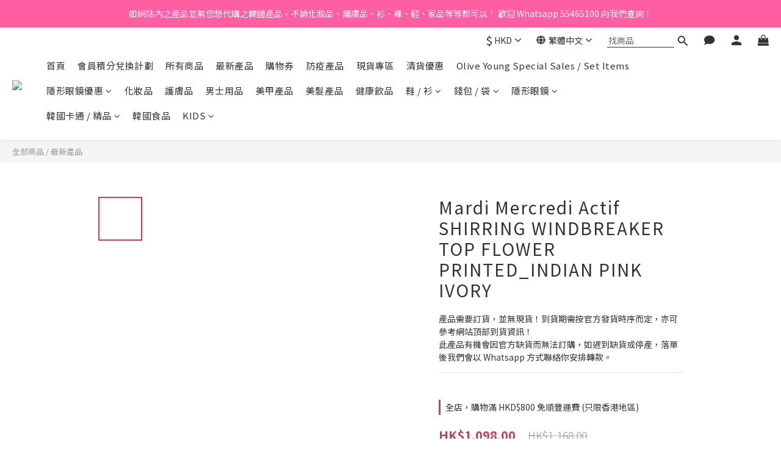

--- FILE ---
content_type: text/html; charset=utf-8
request_url: https://www.koreanfadmart.com/products/mardi-mercredi-actif-shirring-windbreaker-top-flower-printed-indian-pink-ivory
body_size: 101286
content:
<!DOCTYPE html>
<html lang="zh-hant"><head>  <!-- prefetch dns -->
<meta http-equiv="x-dns-prefetch-control" content="on">
<link rel="dns-prefetch" href="https://cdn.shoplineapp.com">
<link rel="preconnect" href="https://cdn.shoplineapp.com" crossorigin>
<link rel="dns-prefetch" href="https://shoplineimg.com">
<link rel="preconnect" href="https://shoplineimg.com">
<link rel="dns-prefetch" href="https://shoplineimg.com">
<link rel="preconnect" href="https://shoplineimg.com" title="image-service-origin">

  <link rel="preload" href="https://cdn.shoplineapp.com/s/javascripts/currencies.js" as="script">




      <link rel="preload" as="image" href="https://shoplineimg.com/57b56d5c61706974303e0300/663a75ca9572640023331041/800x.webp?source_format=jpg" media="(max-height: 950px)">

<!-- Wrap what we need here -->


<!-- SEO -->
  
    <title ng-non-bindable>Mardi Mercredi Actif SHIRRING WINDBREAKER TOP FLOWER PR</title>

  <meta name="description" content="產品需要訂貨，並無現貨！到貨期需按官方發貨時序而定，亦可參考網站頂部到貨資訊！
此產品有機會因官方缺貨而無法訂購，如遇到缺貨或停產，落單後我們會以 Whatsapp 方式聯絡你安排轉款。">

    <meta name="keywords" content="Mardi Mercredi Actif SHIRRING WINDBREAKER TOP FLOWER PRINTED_INDIAN PINK IVORY">



<!-- Meta -->
  

    <meta property="og:title" content="Mardi Mercredi Actif SHIRRING WINDBREAKER TOP FLOWER PR">

  <meta property="og:type" content="product"/>

    <meta property="og:url" content="https://www.koreanfadmart.com/products/mardi-mercredi-actif-shirring-windbreaker-top-flower-printed-indian-pink-ivory">
    <link rel="canonical" href="https://www.koreanfadmart.com/products/mardi-mercredi-actif-shirring-windbreaker-top-flower-printed-indian-pink-ivory">

  <meta property="og:description" content="產品需要訂貨，並無現貨！到貨期需按官方發貨時序而定，亦可參考網站頂部到貨資訊！
此產品有機會因官方缺貨而無法訂購，如遇到缺貨或停產，落單後我們會以 Whatsapp 方式聯絡你安排轉款。">

    <meta property="og:image" content="https://img.shoplineapp.com/media/image_clips/663a75ca9572640023331041/original.jpg?1715107274">
    <meta name="thumbnail" content="https://img.shoplineapp.com/media/image_clips/663a75ca9572640023331041/original.jpg?1715107274">

    <meta property="fb:app_id" content="4133589860038769">



    <script type="application/ld+json">
    {"@context":"https://schema.org","@type":"WebSite","name":"KoreanFadMart 韓國代購 Online Store","url":"https://www.koreanfadmart.com"}
    </script>


<!-- locale meta -->


  <meta name="viewport" content="width=device-width, initial-scale=1.0, viewport-fit=cover">
<meta name="mobile-web-app-capable" content="yes">
<meta name="format-detection" content="telephone=no" />
<meta name="google" value="notranslate">

<!-- Shop icon -->
  <link rel="shortcut icon" type="image/png" href="https://img.shoplineapp.com/media/image_clips/5d621114c88fce00268aaabb/original.png?1566707987">




<!--- Site Ownership Data -->
    <meta name="google-site-verification" content="bHc6v6IykpuW-h_TUQYsQzA8wKLK7crXFPuNTS0tiz0">
<!--- Site Ownership Data End-->

<!-- Styles -->


        <link rel="stylesheet" media="all" href="https://cdn.shoplineapp.com/assets/lib/bootstrap-3.4.1-4ccbe929d8684c8cc83f72911d02f011655dbd6b146a879612fadcdfa86fa7c7.css" onload="" />

        <link rel="stylesheet" media="print" href="https://cdn.shoplineapp.com/assets/theme_vendor-6eb73ce39fd4a86f966b1ab21edecb479a1d22cae142252ad701407277a4d3be.css" onload="this.media='all'" />


        <link rel="stylesheet" media="print" href="https://cdn.shoplineapp.com/assets/shop-2c8ce8b30f079a0263f27ffd5dfdfce0151366469f06a9a110fb7808a01448e0.css" onload="this.media=&quot;all&quot;" />

            <link rel="stylesheet" media="all" href="https://cdn.shoplineapp.com/assets/v2_themes/ultra_chic/page-product-detail-015b130e51f0ed36464eb1bc00f708ee54234f0f3dece7045cdd667a8c6dc8fb.css" onload="" />


    






  <link rel="stylesheet" media="all" href="https://cdn.shoplineapp.com/packs/css/intl_tel_input-0d9daf73.chunk.css" />








<script type="text/javascript">
  window.mainConfig = JSON.parse('{\"sessionId\":\"\",\"merchantId\":\"57b56d5c61706974303e0300\",\"appCoreHost\":\"shoplineapp.com\",\"assetHost\":\"https://cdn.shoplineapp.com/packs/\",\"apiBaseUrl\":\"http://shoplineapp.com\",\"eventTrackApi\":\"https://events.shoplytics.com/api\",\"frontCommonsApi\":\"https://front-commons.shoplineapp.com/api\",\"appendToUrl\":\"\",\"env\":\"production\",\"merchantData\":{\"_id\":\"57b56d5c61706974303e0300\",\"addon_limit_enabled\":false,\"base_country_code\":\"HK\",\"base_currency\":{\"id\":\"hkd\",\"iso_code\":\"HKD\",\"alternate_symbol\":\"HK$\",\"name\":\"Hong Kong Dollar\",\"symbol_first\":true,\"subunit_to_unit\":100},\"base_currency_code\":\"HKD\",\"beta_feature_keys\":[\"page_editor_v2\",\"promotions_setup\",\"promotions_apply\",\"hide_coupon\",\"user_credits\",\"checkout_v2\"],\"brand_home_url\":\"https://www.koreanfadmart.com\",\"checkout_setting\":{\"enable_membership_autocheck\":false,\"enable_subscription_autocheck\":false,\"enforce_user_login_on_checkout\":true,\"rounding_setting\":{\"enabled\":false,\"rounding_mode\":\"round_half_even\",\"smallest_denomination\":10}},\"current_plan_key\":\"basket\",\"current_theme_key\":\"ultra_chic\",\"delivery_option_count\":14,\"enabled_stock_reminder\":false,\"handle\":\"koreanfadmart\",\"identifier\":\"\",\"instagram_access_token\":\"IGAANCmQEgNdJBZAGFTZAE9kYXQ5RHpEMW9ZAbHl4cUZAZAczJ5Vzg1bzduaV9iWDN3VEEyblBaaERjc2liTVpZAc0k1X3MwVzBDMUZAaSVktbXhyVTUzbmtPcUxacXVSYS1xcEcyLVZAfdWdlcUNNblJITEx0WG5n\",\"instagram_id\":\"24783100721362947\",\"invoice_activation\":\"inactive\",\"is_image_service_enabled\":true,\"mobile_logo_media_url\":\"https://img.shoplineapp.com/media/image_clips/5d62110d72138f0011d92937/original.png?1566707981\",\"name\":\"KoreanFadMart 韓國代購 Online Store\",\"order_setting\":{\"invoice_activation\":\"inactive\",\"short_message_activation\":\"inactive\",\"stock_reminder_activation\":\"false\",\"default_out_of_stock_reminder\":false,\"auto_cancel_expired_orders\":true,\"auto_revert_credit\":false,\"enabled_order_auth_expiry\":true,\"enforce_user_login_on_checkout\":true,\"enable_order_split_einvoice_reissue\":false,\"no_duplicate_uniform_invoice\":false,\"hourly_auto_invoice\":false,\"enabled_location_id\":true,\"enabled_sf_hidden_product_name\":true,\"customer_return_order\":{\"enabled\":false,\"available_return_days\":\"7\"},\"customer_cancel_order\":{\"enabled\":false,\"auto_revert_credit\":false},\"custom_fields\":[{\"type\":\"text\",\"label\":\"左右眼度數（適用於訂購樽裝包裝隱形眼鏡客人填寫）\",\"display_type\":\"text_field\",\"name_translations\":{\"zh-hant\":\"左右眼度數（適用於訂購樽裝包裝隱形眼鏡客人填寫）\"},\"hint_translations\":{\"zh-hant\":\"如左眼度數 325 度，右眼度數 450 度，請填寫 LR -3.25 / -4.50\"},\"field_id\":\"67d10a6eac72a90011e5b125\"}],\"invoice\":{\"tax_id\":\"\"},\"facebook_messenging\":{\"status\":\"deactivated\"},\"status_update_sms\":{\"status\":\"deactivated\"},\"private_info_handle\":{\"enabled\":false,\"custom_fields_enabled\":false}},\"payment_method_count\":10,\"product_setting\":{\"enabled_product_review\":true,\"variation_display\":\"dropdown\",\"price_range_enabled\":true,\"enabled_pos_product_customized_price\":false,\"enabled_pos_product_price_tier\":false,\"enabled_plp_product_review\":false},\"promotion_setting\":{\"one_coupon_limit_enabled\":true,\"show_promotion_reminder\":true,\"show_coupon\":true,\"multi_order_discount_strategy\":\"order_or_tier_promotion\",\"order_promotions_ignore_exclude_product\":true,\"order_gift_exclude_credit_and_point\":true,\"order_gift_threshold_mode\":\"after_all_discounts\",\"order_free_shipping_threshold_mode\":\"after_all_discounts\",\"category_item_gift_threshold_mode\":\"before_discounts\",\"category_item_free_shipping_threshold_mode\":\"before_discounts\"},\"rollout_keys\":[\"2FA_google_authenticator\",\"3_layer_category\",\"3_layer_navigation\",\"3_layer_variation\",\"711_CB_13countries\",\"711_CB_pickup_TH\",\"711_c2b_report_v2\",\"711_cross_delivery\",\"MC_manual_order\",\"MO_Apply_Coupon_Code\",\"StaffCanBeDeleted_V1\",\"UTM_export\",\"UTM_register\",\"abandoned_cart_notification\",\"add_system_fontstyle\",\"add_to_cart_revamp\",\"addon_products_limit_10\",\"addon_products_limit_unlimited\",\"addon_quantity\",\"address_format_batch2\",\"address_format_jp\",\"address_format_my\",\"address_format_us\",\"address_format_vn\",\"admin_app_extension\",\"admin_custom_domain\",\"admin_image_service\",\"admin_manual_order\",\"admin_realtime\",\"admin_vietnam_dong\",\"adminapp_order_form\",\"adminapp_wa_contacts_list\",\"ads_system_new_tab\",\"adyen_my_sc\",\"affiliate_by_product\",\"affiliate_dashboard\",\"affiliate_kol_report\",\"alipay_hk_sc\",\"amazon_product_review\",\"android_pos_agent_clockin_n_out\",\"android_pos_purchase_order_partial_in_storage\",\"android_pos_save_send_receipt\",\"android_pos_v2_force_upgrade_version_1-50-0_date_2025-08-30\",\"app_categories_filtering\",\"app_multiplan\",\"app_subscription_prorated_billing\",\"apply_multi_order_discount\",\"apps_store\",\"apps_store_blog\",\"apps_store_fb_comment\",\"apps_store_wishlist\",\"appstore_free_trial\",\"archive_order_data\",\"archive_order_ui\",\"assign_products_to_category\",\"auth_flow_revamp\",\"auto_credit\",\"auto_credit_notify\",\"auto_credit_percentage\",\"auto_credit_recurring\",\"auto_reply_comment\",\"auto_save_sf_plus_address\",\"auto_suspend_admin\",\"basket_comparising_link_CNY\",\"basket_comparising_link_HKD\",\"basket_comparising_link_TWD\",\"basket_invoice_field\",\"basket_pricing_page_cny\",\"basket_pricing_page_hkd\",\"basket_pricing_page_myr\",\"basket_pricing_page_sgd\",\"basket_pricing_page_thb\",\"basket_pricing_page_twd\",\"basket_pricing_page_usd\",\"basket_pricing_page_vnd\",\"basket_subscription_coupon\",\"basket_subscription_email\",\"bianco_setting\",\"bidding_select_product\",\"bing_ads\",\"birthday_format_v2\",\"block_gtm_for_lighthouse\",\"blog\",\"blog_app\",\"blog_revamp_admin\",\"blog_revamp_admin_category\",\"blog_revamp_doublewrite\",\"blog_revamp_related_products\",\"blog_revamp_shop_category\",\"blog_revamp_singleread\",\"breadcrumb\",\"broadcast_advanced_filters\",\"broadcast_analytics\",\"broadcast_clone\",\"broadcast_email_html\",\"broadcast_facebook_template\",\"broadcast_line_template\",\"broadcast_unsubscribe_email\",\"bulk_action_customer\",\"bulk_action_product\",\"bulk_import_multi_lang\",\"bulk_payment_delivery_setting\",\"bulk_printing_labels_711C2C\",\"bulk_update_dynamic_fields\",\"bulk_update_job\",\"bulk_update_new_fields\",\"bulk_update_product_download_with_filter\",\"bulk_update_tag\",\"bundle_add_type\",\"bundle_group\",\"bundle_page\",\"bundle_pricing\",\"bundle_promotion_apply_enhancement\",\"bundle_stackable\",\"buy_at_amazon\",\"buy_button\",\"buy_now_button\",\"buyandget_promotion\",\"callback_service\",\"cancel_order_by_customer\",\"cancel_order_by_customer_v2\",\"cart_addon\",\"cart_addon_condition\",\"cart_addon_limit\",\"cart_use_product_service\",\"cart_uuid\",\"category_banner_multiple\",\"category_limit_unlimited\",\"category_sorting\",\"channel_amazon\",\"channel_fb\",\"channel_integration\",\"charge_shipping_fee_by_product_qty\",\"chat_widget\",\"chat_widget_livechat\",\"checkout_membercheckbox_toggle\",\"checkout_setting\",\"cn_pricing_page_2019\",\"combine_orders_app\",\"component_h1_tag\",\"connect_new_facebookpage\",\"consolidated_billing\",\"cookie_consent\",\"country_code\",\"coupon_center_back_to_cart\",\"coupon_notification\",\"coupon_v2\",\"create_staff_revamp\",\"credit_campaign\",\"credit_condition_5_tier_ec\",\"credit_point_triggerpoint\",\"crm_email_custom\",\"crm_notify_preview\",\"crm_sms_custom\",\"crm_sms_notify\",\"cross_shop_tracker\",\"custom_css\",\"custom_home_delivery_tw\",\"custom_notify\",\"custom_order_export\",\"customer_advanced_filter\",\"customer_coupon\",\"customer_custom_field_limit_5\",\"customer_data_secure\",\"customer_edit\",\"customer_export_v2\",\"customer_group\",\"customer_group_analysis\",\"customer_group_filter_p2\",\"customer_group_filter_p3\",\"customer_group_regenerate\",\"customer_group_sendcoupon\",\"customer_import_50000_failure_report\",\"customer_import_v2\",\"customer_import_v3\",\"customer_list\",\"customer_new_report\",\"customer_referral\",\"customer_referral_notify\",\"customer_search_match\",\"customer_tag\",\"dashboard_v2\",\"dashboard_v2_revamp\",\"date_picker_v2\",\"deep_link_support_linepay\",\"deep_link_support_payme\",\"deep_search\",\"default_theme_ultrachic\",\"delivery_time\",\"delivery_time_with_quantity\",\"design_submenu\",\"dev_center_app_store\",\"disable_footer_brand\",\"disable_old_upgrade_reminder\",\"domain_applicable\",\"doris_bien_setting\",\"dusk_setting\",\"dynamic_shipping_rate_refactor\",\"ec_order_unlimit\",\"ecpay_expirydate\",\"ecpay_payment_gateway\",\"einvoice_bulk_update\",\"einvoice_edit\",\"einvoice_newlogic\",\"email_credit_expire_notify\",\"email_custom\",\"email_member_forget_password_notify\",\"email_member_register_notify\",\"email_order_notify\",\"email_verification\",\"enable_body_script\",\"enable_calculate_api_promotion_apply\",\"enable_calculate_api_promotion_filter\",\"enable_cart_api\",\"enable_cart_service\",\"enable_corejs_splitting\",\"enable_lazysizes_image_tag\",\"enable_new_css_bundle\",\"enable_order_status_callback_revamp_for_promotion\",\"enable_order_status_callback_revamp_for_storefront\",\"enable_promotion_usage_record\",\"enable_shopjs_splitting\",\"enhanced_catalog_feed\",\"exclude_product\",\"exclude_product_v2\",\"execute_shipment_permission\",\"export_inventory_report_v2\",\"express_cart\",\"facebook_ads\",\"facebook_dia\",\"facebook_login\",\"facebook_messenger_subscription\",\"facebook_pixel_manager\",\"fb_comment_app\",\"fb_entrance_optimization\",\"fb_feed_unlimit\",\"fb_group\",\"fb_multi_category_feed\",\"fb_pixel_matching\",\"fb_pixel_v2\",\"fb_post_management\",\"fb_product_set\",\"fb_ssapi\",\"fb_sub_button\",\"fbe_oe\",\"fbe_shop\",\"fbe_v2\",\"fbe_v2_edit\",\"fbig_shop_disabled\",\"feature_alttag_phase1\",\"feature_alttag_phase2\",\"flash_price_campaign\",\"fm_order_receipt\",\"fmt_c2c_newlabel\",\"fmt_revision\",\"footer_builder\",\"footer_builder_new\",\"form_builder\",\"form_builder_access\",\"form_builder_user_management\",\"form_builder_v2_elements\",\"form_builder_v2_receiver\",\"form_builder_v2_report\",\"fps_rolling_key\",\"freeshipping_promotion_condition\",\"get_coupon\",\"get_promotions_by_cart\",\"gift_promotion_condition\",\"gift_shipping_promotion_discount_condition\",\"gifts_limit_10\",\"gifts_limit_unlimited\",\"gmv_revamp\",\"godaddy\",\"google_ads_api\",\"google_ads_manager\",\"google_analytics_4\",\"google_analytics_manager\",\"google_content_api\",\"google_dynamic_remarketing_tag\",\"google_enhanced_conversions\",\"google_preorder_feed\",\"google_product_category_3rdlayer\",\"google_recaptcha\",\"google_remarketing_manager\",\"google_signup_login\",\"google_tag_manager\",\"gp_tw_sc\",\"group_url_bind_post_live\",\"h2_tag_phase1\",\"hct_logistics_bills_report\",\"hidden_product\",\"hidden_product_p2\",\"hide_credit_point_record_balance\",\"hk_pricing_page_2019\",\"hkd_pricing_page_disabled_2020\",\"ig_browser_notify\",\"ig_live\",\"ig_login_entrance\",\"ig_new_api\",\"image_gallery\",\"image_gallery_p2\",\"image_host_by_region\",\"image_limit_100000\",\"image_limit_30000\",\"image_widget_mobile\",\"increase_variation_limit\",\"instagram_create_post\",\"instagram_post_sales\",\"instant_order_form\",\"integrated_label_711\",\"integrated_sfexpress\",\"integration_one\",\"inventory_change_reason\",\"inventory_search_v2\",\"job_api_products_export\",\"job_api_user_export\",\"job_product_import\",\"jquery_v3\",\"kingsman_v2_setting\",\"layout_engine_service_kingsman_blogs\",\"layout_engine_service_kingsman_member_center\",\"layout_engine_service_kingsman_promotions\",\"line_ads_tag\",\"line_broadcast\",\"line_login\",\"line_login_mobile\",\"line_shopping_new_fields\",\"live_after_keyword\",\"live_announce_bids\",\"live_announce_buyer\",\"live_bidding\",\"live_bulk_checkoutlink\",\"live_bulk_edit\",\"live_checkout_notification\",\"live_checkout_notification_all\",\"live_checkout_notification_message\",\"live_comment_discount\",\"live_comment_robot\",\"live_create_product_v2\",\"live_crosspost\",\"live_dashboard_product\",\"live_event_discount\",\"live_exclusive_price\",\"live_fb_group\",\"live_fhd_video\",\"live_general_settings\",\"live_group_event\",\"live_host_panel\",\"live_ig_messenger_broadcast\",\"live_ig_product_recommend\",\"live_im_switch\",\"live_keyword_switch\",\"live_line_broadcast\",\"live_line_multidisplay\",\"live_luckydraw_enhancement\",\"live_messenger_broadcast\",\"live_order_block\",\"live_print_advanced\",\"live_product_recommend\",\"live_shopline_keyword\",\"live_stream_settings\",\"locale_revamp\",\"logistic_bill_v2_711_b2c\",\"logistic_bill_v2_711_c2c\",\"logo_favicon\",\"luckydraw_products\",\"luckydraw_qualification\",\"manual_activation\",\"manual_order\",\"manual_order_7-11\",\"manual_order_ec_to_sc\",\"manually_bind_post\",\"mc-history-instant\",\"mc_711crossborder\",\"mc_ad_tag\",\"mc_assign_message\",\"mc_auto_bind_member\",\"mc_autoreply_question\",\"mc_broadcast\",\"mc_bulk_read\",\"mc_chatbot_template\",\"mc_delete_message\",\"mc_edit_cart\",\"mc_history_instant\",\"mc_history_post\",\"mc_im\",\"mc_inbox_autoreply\",\"mc_instant_notifications\",\"mc_invoicetitle_optional\",\"mc_keyword_autotagging\",\"mc_line_broadcast\",\"mc_line_cart\",\"mc_logistics_hct\",\"mc_logistics_tcat\",\"mc_manage_blacklist\",\"mc_mark_todo\",\"mc_new_menu\",\"mc_phone_tag\",\"mc_reminder_unpaid\",\"mc_reply_pic\",\"mc_setting_message\",\"mc_setting_orderform\",\"mc_shop_message_refactor\",\"mc_sort_waitingtime\",\"mc_sort_waitingtime_new\",\"mc_tw_invoice\",\"media_gcp_upload\",\"member_center_profile_revamp\",\"member_import_notify\",\"member_info_reward\",\"member_info_reward_subscription\",\"member_password_setup_notify\",\"membership_tier_double_write\",\"memebr_center_point_credit_revamp\",\"menu_limit_100\",\"menu_limit_unlimited\",\"merchant_bills_banktransfer\",\"message_center_v3\",\"message_revamp\",\"mo_remove_discount\",\"mobile_and_email_signup\",\"mobile_signup_p2\",\"modularize_address_format\",\"molpay_credit_card\",\"multi_lang\",\"multi_lang_zh_hant\",\"multicurrency\",\"my_pricing_page_2019\",\"myapp_reauth_alert\",\"myr_pricing_page_disabled_2020\",\"new_app_subscription\",\"new_layout_for_mobile_and_pc\",\"new_onboarding_flow\",\"new_return_management\",\"new_settings_apply_all_promotion\",\"new_signup_flow\",\"new_sinopac_3d\",\"notification_custom_sending_time\",\"npb_theme_philia\",\"npb_widget_font_size_color\",\"ob_revamp\",\"ob_sgstripe\",\"ob_twecpay\",\"oceanpay\",\"old_fbe_removal\",\"onboarding_basketplan\",\"onboarding_handle\",\"one_new_filter\",\"one_page_store_checkout\",\"one_page_store_clone\",\"one_page_store_product_set\",\"oneship_installable\",\"online_credit_redemption_toggle\",\"online_store_design\",\"online_store_design_setup_guide_basketplan\",\"order_add_to_cart\",\"order_archive_calculation_revamp_crm_amount\",\"order_archive_calculation_revamp_crm_member\",\"order_archive_product_testing\",\"order_archive_testing\",\"order_archive_testing_crm\",\"order_archive_testing_order_details\",\"order_archive_testing_return_order\",\"order_confirmation_slip_upload\",\"order_custom_field_limit_5\",\"order_custom_notify\",\"order_decoupling_product_revamp\",\"order_discount_stackable\",\"order_export_366day\",\"order_export_v2\",\"order_filter_shipped_date\",\"order_message_broadcast\",\"order_new_source\",\"order_promotion_split\",\"order_search_custom_field\",\"order_search_sku\",\"order_select_across_pages\",\"order_sms_notify\",\"order_split\",\"order_status_non_automation\",\"order_status_tag_color\",\"order_tag\",\"orderemail_new_logic\",\"other_custom_notify\",\"out_of_stock_order\",\"page_builder_revamp\",\"page_builder_revamp_theme_setting\",\"page_builder_revamp_theme_setting_initialized\",\"page_builder_section_cache_enabled\",\"page_builder_widget_accordion\",\"page_builder_widget_blog\",\"page_builder_widget_category\",\"page_builder_widget_collage\",\"page_builder_widget_countdown\",\"page_builder_widget_custom_liquid\",\"page_builder_widget_instagram\",\"page_builder_widget_product_text\",\"page_builder_widget_subscription\",\"page_builder_widget_video\",\"page_limit_unlimited\",\"page_view_cache\",\"pakpobox\",\"partial_free_shipping\",\"payme\",\"payment_condition\",\"payment_fee_config\",\"payment_image\",\"payment_octopus\",\"payment_slip_notify\",\"paypal_upgrade\",\"pdp_image_lightbox\",\"pdp_image_lightbox_icon\",\"pending_subscription\",\"philia_setting\",\"pickup_remember_store\",\"plp_label_wording\",\"plp_product_seourl\",\"plp_variation_selector\",\"pos_only_product_settings\",\"pos_retail_store_price\",\"pos_setup_guide_basketplan\",\"post_cancel_connect\",\"post_commerce_stack_comment\",\"post_fanpage_luckydraw\",\"post_fb_group\",\"post_general_setting\",\"post_lock_pd\",\"post_sales_dashboard\",\"postsale_auto_reply\",\"postsale_create_post\",\"postsale_ig_auto_reply\",\"postsales_connect_multiple_posts\",\"preset_publish\",\"product_available_time\",\"product_cost_permission\",\"product_feed_info\",\"product_feed_manager_availability\",\"product_feed_revamp\",\"product_index_v2\",\"product_info\",\"product_limit_1000\",\"product_limit_unlimited\",\"product_log_v2\",\"product_quantity_update\",\"product_recommendation_abtesting\",\"product_revamp_doublewrite\",\"product_revamp_singleread\",\"product_review_import\",\"product_review_import_installable\",\"product_review_plp\",\"product_review_reward\",\"product_review_reward_conditions\",\"product_search\",\"product_set_revamp\",\"product_set_v2_enhancement\",\"product_summary\",\"promotion_blacklist\",\"promotion_filter_by_date\",\"promotion_first_purchase\",\"promotion_first_purchase_channel\",\"promotion_hour\",\"promotion_limit_100\",\"promotion_minitem\",\"promotion_page\",\"promotion_page_reminder\",\"promotion_page_seo_button\",\"promotion_record_archive_test\",\"promotion_reminder\",\"promotion_revamp_phase1-1\",\"purchase_limit_campaign\",\"quick_answer\",\"recaptcha_reset_pw\",\"redirect_301_settings\",\"rejected_bill_reminder\",\"remove_fblike_sc\",\"repay_cookie\",\"replace_janus_interface\",\"replace_lms_old_oa_interface\",\"reports\",\"revert_credit\",\"revert_credit_p2\",\"revert_credit_status\",\"sales_dashboard\",\"sangria_setting\",\"sc_advanced_keyword\",\"sc_alipay_standard\",\"sc_atm\",\"sc_auto_bind_member\",\"sc_autodetect_address\",\"sc_autodetect_paymentslip\",\"sc_autoreply_icebreaker\",\"sc_clearcart\",\"sc_clearcart_all\",\"sc_comment_label\",\"sc_comment_list\",\"sc_conversations_statistics_sunset\",\"sc_download_adminapp\",\"sc_group_pm_commentid\",\"sc_group_webhook\",\"sc_intercom\",\"sc_list_search\",\"sc_mo_711emap\",\"sc_outstock_msg\",\"sc_overall_statistics_api_v3\",\"sc_pickup\",\"sc_product_set\",\"sc_product_variation\",\"sc_slp_subscription_promotion\",\"sc_standard\",\"sc_store_pickup\",\"sc_wa_message_report\",\"scheduled_home_page\",\"search_function_image_gallery\",\"security_center\",\"select_all_customer\",\"select_all_inventory\",\"send_coupon_notification\",\"session_expiration_period\",\"setup_guide_basketplan\",\"sfexpress_centre\",\"sfexpress_eflocker\",\"sfexpress_service\",\"sfexpress_store\",\"sg_onboarding_currency\",\"share_cart_link\",\"shop_builder_plp\",\"shop_category_filter\",\"shop_category_filter_bulk_action\",\"shop_product_search_rate_limit\",\"shop_related_recaptcha\",\"shop_template_advanced_setting\",\"shopline_captcha\",\"shopline_email_captcha\",\"shopline_product_reviews\",\"shoplytics_api_ordersales_v4\",\"shoplytics_api_psa_wide_table\",\"shoplytics_benchmark\",\"shoplytics_broadcast_api_v3\",\"shoplytics_channel_store_permission\",\"shoplytics_credit_analysis\",\"shoplytics_customer_refactor_api_v3\",\"shoplytics_date_picker_v2\",\"shoplytics_event_realtime_refactor_api_v3\",\"shoplytics_events_api_v3\",\"shoplytics_export_flex\",\"shoplytics_homepage_v2\",\"shoplytics_invoices_api_v3\",\"shoplytics_lite\",\"shoplytics_membership_tier_growth\",\"shoplytics_orders_api_v3\",\"shoplytics_ordersales_v3\",\"shoplytics_payments_api_v3\",\"shoplytics_pro\",\"shoplytics_product_revamp_api_v3\",\"shoplytics_promotions_api_v3\",\"shoplytics_psa_multi_stores_export\",\"shoplytics_psa_sub_categories\",\"shoplytics_rfim_enhancement_v3\",\"shoplytics_session_metrics\",\"shoplytics_staff_api_v3\",\"shoplytics_to_hd\",\"shopping_session_enabled\",\"signin_register_revamp\",\"skya_setting\",\"sl_logistics_bulk_action\",\"sl_logistics_fmt_freeze\",\"sl_logistics_modularize\",\"sl_payment_alipay\",\"sl_payment_cc\",\"sl_payment_standard_v2\",\"sl_payment_type_check\",\"sl_payments_apple_pay\",\"sl_payments_cc_promo\",\"sl_payments_my_cc\",\"sl_payments_my_fpx\",\"sl_payments_risk\",\"sl_payments_sg_cc\",\"sl_pos_admin_cancel_order\",\"sl_pos_admin_delete_order\",\"sl_pos_admin_inventory_transfer\",\"sl_pos_admin_order_archive_testing\",\"sl_pos_admin_purchase_order\",\"sl_pos_admin_register_shift\",\"sl_pos_admin_staff\",\"sl_pos_agent_by_channel\",\"sl_pos_agent_clockin_n_out\",\"sl_pos_agent_performance\",\"sl_pos_android_A4_printer\",\"sl_pos_android_check_cart_items_with_local_db\",\"sl_pos_android_order_reduction\",\"sl_pos_android_receipt_enhancement\",\"sl_pos_app_order_archive_testing\",\"sl_pos_app_transaction_filter_enhance\",\"sl_pos_bugfender_log_reduction\",\"sl_pos_bulk_import_update_enhancement\",\"sl_pos_check_duplicate_create_order\",\"sl_pos_claim_coupon\",\"sl_pos_convert_order_to_cart_by_snapshot\",\"sl_pos_customerID_duplicate_check\",\"sl_pos_customer_info_enhancement\",\"sl_pos_customized_price\",\"sl_pos_disable_touchid_unlock\",\"sl_pos_discount\",\"sl_pos_einvoice_refactor\",\"sl_pos_feature_permission\",\"sl_pos_force_upgrade_1-109-0\",\"sl_pos_force_upgrade_1-110-1\",\"sl_pos_free_gifts_promotion\",\"sl_pos_from_Swift_to_OC\",\"sl_pos_iOS_A4_printer\",\"sl_pos_iOS_app_transaction_filter_enhance\",\"sl_pos_iOS_cashier_revamp_cart\",\"sl_pos_iOS_cashier_revamp_product_list\",\"sl_pos_iPadOS_version_upgrade_remind_16_0_0\",\"sl_pos_initiate_couchbase\",\"sl_pos_inventory_count\",\"sl_pos_inventory_count_difference_reason\",\"sl_pos_inventory_count_for_selected_products\",\"sl_pos_inventory_feature_module\",\"sl_pos_inventory_transfer_app_can_create_note_date\",\"sl_pos_inventory_transfer_insert_enhancement\",\"sl_pos_inventory_transfer_request\",\"sl_pos_invoice_product_name_filter\",\"sl_pos_invoice_swiftUI_revamp\",\"sl_pos_invoice_toast_show\",\"sl_pos_ios_receipt_info_enhancement\",\"sl_pos_ios_small_label_enhancement\",\"sl_pos_ios_version_upgrade_remind\",\"sl_pos_itc\",\"sl_pos_logo_terms_and_condition\",\"sl_pos_new_report_customer_analysis\",\"sl_pos_new_report_daily_payment_methods\",\"sl_pos_new_report_overview\",\"sl_pos_new_report_product_preorder\",\"sl_pos_new_report_transaction_detail\",\"sl_pos_no_minimum_age\",\"sl_pos_order_refactor_admin\",\"sl_pos_order_upload_using_pos_service\",\"sl_pos_partial_return\",\"sl_pos_password_setting_refactor\",\"sl_pos_payment\",\"sl_pos_payment_method_picture\",\"sl_pos_payment_method_prioritized_and_hidden\",\"sl_pos_payoff_preorder\",\"sl_pos_product_add_to_cart_refactor\",\"sl_pos_product_variation_ui\",\"sl_pos_promotion\",\"sl_pos_purchase_order_onlinestore\",\"sl_pos_purchase_order_partial_in_storage\",\"sl_pos_receipt_information\",\"sl_pos_receipt_preorder_return_enhancement\",\"sl_pos_receipt_swiftUI_revamp\",\"sl_pos_register_shift\",\"sl_pos_report_shoplytics_psi\",\"sl_pos_revert_credit\",\"sl_pos_save_send_receipt\",\"sl_pos_show_coupon\",\"sl_pos_stock_refactor\",\"sl_pos_supplier_refactor\",\"sl_pos_toast_revamp\",\"sl_pos_transaction_conflict\",\"sl_pos_transaction_view_admin\",\"sl_pos_transfer_onlinestore\",\"sl_pos_user_permission\",\"sl_pos_variation_setting_refactor\",\"sl_purchase_order_search_create_enhancement\",\"slp_bank_promotion\",\"slp_product_subscription\",\"slp_remember_credit_card\",\"slp_swap\",\"smart_omo_appstore\",\"smart_product_recommendation\",\"smart_product_recommendation_plus\",\"smart_product_recommendation_regular\",\"smart_recommended_related_products\",\"sms_custom\",\"sms_with_shop_name\",\"social_channel_revamp\",\"social_channel_user\",\"social_name_in_order\",\"sso_lang_th\",\"sso_lang_vi\",\"staff_elasticsearch\",\"staff_limit_5\",\"staff_service_migration\",\"static_resource_host_by_region\",\"stop_slp_approvedemail\",\"storefront_app_extension\",\"storefront_return\",\"stripe_3d_secure\",\"stripe_3ds_cny\",\"stripe_3ds_hkd\",\"stripe_3ds_myr\",\"stripe_3ds_sgd\",\"stripe_3ds_thb\",\"stripe_3ds_usd\",\"stripe_3ds_vnd\",\"stripe_google_pay\",\"stripe_payment_intents\",\"stripe_radar\",\"stripe_subscription_my_account\",\"structured_data\",\"sub_sgstripe\",\"subscription_config_edit\",\"subscription_config_edit_delivery_payment\",\"subscription_currency\",\"tappay_3D_secure\",\"tappay_sdk_v2_3_2\",\"tappay_sdk_v3\",\"tax_inclusive_setting\",\"taxes_settings\",\"tcat_711pickup_sl_logisitics\",\"tcat_logistics_bills_report\",\"tcat_newlabel\",\"th_pricing_page_2020\",\"thb_pricing_page_disabled_2020\",\"theme_bianco\",\"theme_doris_bien\",\"theme_kingsman_v2\",\"theme_level_3\",\"theme_sangria\",\"theme_ultrachic\",\"tnc-checkbox\",\"toggle_mobile_category\",\"tw_app_shopback_cashback\",\"tw_fm_sms\",\"tw_pricing_page_2019\",\"tw_stripe_subscription\",\"twd_pricing_page_disabled_2020\",\"uc_integration\",\"uc_v2_endpoints\",\"ultra_setting\",\"unified_admin\",\"use_ngram_for_order_search\",\"user_center_social_channel\",\"user_credits\",\"variant_image_selector\",\"variant_saleprice_cost_weight\",\"variation_label_swatches\",\"varm_setting\",\"vn_pricing_page_2020\",\"vnd_pricing_page_disabled_2020\",\"whatsapp_extension\",\"whatsapp_order_form\",\"whatsapp_orderstatus_toggle\",\"yahoo_dot\",\"youtube_accounting_linking\",\"youtube_live_shopping\",\"zotabox_installable\"],\"shop_default_home_url\":\"https://koreanfadmart.shoplineapp.com\",\"shop_status\":\"open\",\"show_sold_out\":false,\"sl_payment_merchant_id\":\"740563143591198720\",\"supported_languages\":[\"en\",\"zh-hant\"],\"tags\":[\"cosmetic\"],\"time_zone\":\"Asia/Hong_Kong\",\"updated_at\":\"2026-01-21T14:38:46.741Z\",\"user_setting\":{\"_id\":\"57b56d5c6170697430400300\",\"created_at\":\"2016-08-18T08:10:04.999Z\",\"data\":{\"general_fields\":[{\"type\":\"gender\",\"options\":{\"order\":{\"include\":\"true\",\"required\":\"true\"},\"signup\":{\"include\":\"true\",\"required\":\"true\"},\"profile\":{\"include\":\"true\",\"required\":\"true\"}}},{\"type\":\"birthday\",\"options\":{\"order\":{\"include\":\"true\",\"required\":\"false\"},\"signup\":{\"include\":\"true\",\"required\":\"false\"},\"profile\":{\"include\":\"true\",\"required\":\"false\"}}}],\"minimum_age_limit\":\"13\",\"custom_fields\":[{\"type\":\"text\",\"name_translations\":{\"zh-hant\":\"稱呼\",\"en\":\"Nickname\"},\"hint_translations\":{\"zh-hant\":\"（此名字會作收貨之用，必需留英文或中文全名 或 英文名加姓氏）\",\"en\":\"(For the shipping to recipient use)\"},\"options\":{\"order\":{\"include\":\"true\",\"required\":\"true\"},\"signup\":{\"include\":\"true\",\"required\":\"true\"},\"profile\":{\"include\":\"true\",\"required\":\"true\"}},\"field_id\":\"57fe6d56617069d3beb93c00\"},{\"type\":\"text\",\"name_translations\":{\"zh-hant\":\"從什麼方式得知我們？\",\"en\":\"Where you know from us?\"},\"hint_translations\":{\"zh-hant\":\"如：Facebook / Instagram / 門市......\",\"en\":\"e.g. Facebook / Instagram......\"},\"options\":{\"order\":{\"include\":\"true\",\"required\":\"false\"},\"signup\":{\"include\":\"true\",\"required\":\"false\"},\"profile\":{\"include\":\"true\",\"required\":\"true\"}},\"field_id\":\"59cb6e7759d52417f9000b93\"}],\"facebook_login\":{\"status\":\"inactive\",\"app_id\":\"4133589860038769\"},\"enable_facebook_comment\":{\"status\":\"active\"},\"facebook_comment\":\"\",\"line_login\":\"\",\"recaptcha_signup\":{\"status\":\"false\",\"site_key\":\"6LeB4H4UAAAAAE0kxgLUAIpweCC9ExzyBX4oPuX8\"},\"email_verification\":{\"status\":\"true\"},\"login_with_verification\":{\"status\":\"false\"},\"upgrade_reminder\":\"\",\"enable_user_credit\":true,\"user_credit_expired\":{\"sms\":{\"status\":\"inactive\"},\"email\":{\"status\":\"active\"}},\"signup_method\":\"email\",\"sms_verification\":{\"status\":\"false\"},\"member_info_reward\":{\"enabled\":false,\"coupons\":{\"enabled\":false}},\"enable_member_point\":true,\"abandoned_cart_reminder\":{\"sms\":{\"status\":\"inactive\"},\"email\":{\"status\":\"active\"},\"line_mes_api\":{\"status\":\"inactive\"}}},\"item_type\":\"\",\"key\":\"users\",\"name\":null,\"owner_id\":\"57b56d5c61706974303e0300\",\"owner_type\":\"Merchant\",\"publish_status\":\"published\",\"status\":\"active\",\"updated_at\":\"2023-08-19T17:44:59.679Z\",\"value\":null}},\"localeData\":{\"loadedLanguage\":{\"name\":\"繁體中文\",\"code\":\"zh-hant\"},\"supportedLocales\":[{\"name\":\"English\",\"code\":\"en\"},{\"name\":\"繁體中文\",\"code\":\"zh-hant\"}]},\"currentUser\":null,\"themeSettings\":{\"hide_language_selector\":false,\"is_multicurrency_enabled\":true,\"messages_enabled\":true,\"hide_languages\":\"\",\"categories_collapsed\":true,\"image_fill\":false,\"category_page\":\"48\",\"mobile_categories_collapsed\":true,\"goto_top\":true,\"mobile_categories_removed\":false,\"page_background\":\"FFFFFF\",\"page_text\":\"333333\",\"page_text_link\":\"3493fb\",\"announcement_background\":\"fd5fa2\",\"announcement_text\":\"FFFFFF\",\"header_background\":\"ffffff\",\"header_text\":\"333333\",\"header_icon\":\"333333\",\"primary_background\":\"C74060\",\"primary_text\":\"FFFFFF\",\"buy_now_background\":\"fb7813\",\"buy_now_text\":\"FFFFFF\",\"footer_background\":\"FFFFFF\",\"footer_text\":\"333333\",\"footer_icon\":\"333333\",\"copyright_background\":\"F7F7F7\",\"copyright_text\":\"999999\",\"font_title\":\"Noto Sans\",\"font_size_title\":\"1\",\"font_paragraph\":\"Noto Sans\",\"font_size_paragraph\":\"1\",\"plp_variation_selector\":{\"enabled\":true,\"show_variation\":1},\"variation_image_selector_enabled\":true,\"variation_image_selector_variation\":1,\"hide_share_buttons\":true,\"enable_gdpr_cookies_banner\":false,\"updated_with_new_page_builder\":true,\"show_promotions_on_product\":true,\"enabled_sort_by_sold\":true,\"buy_now_button\":{\"enabled\":true},\"enabled_quick_cart\":true,\"opens_in_new_tab\":false},\"isMultiCurrencyEnabled\":true,\"features\":{\"plans\":{\"free\":{\"member_price\":false,\"cart_addon\":false,\"google_analytics_ecommerce\":false,\"membership\":false,\"shopline_logo\":true,\"user_credit\":{\"manaul\":false,\"auto\":false},\"variant_image_selector\":false},\"standard\":{\"member_price\":false,\"cart_addon\":false,\"google_analytics_ecommerce\":false,\"membership\":false,\"shopline_logo\":true,\"user_credit\":{\"manaul\":false,\"auto\":false},\"variant_image_selector\":false},\"starter\":{\"member_price\":false,\"cart_addon\":false,\"google_analytics_ecommerce\":false,\"membership\":false,\"shopline_logo\":true,\"user_credit\":{\"manaul\":false,\"auto\":false},\"variant_image_selector\":false},\"pro\":{\"member_price\":false,\"cart_addon\":false,\"google_analytics_ecommerce\":false,\"membership\":false,\"shopline_logo\":false,\"user_credit\":{\"manaul\":false,\"auto\":false},\"variant_image_selector\":false},\"business\":{\"member_price\":false,\"cart_addon\":false,\"google_analytics_ecommerce\":true,\"membership\":true,\"shopline_logo\":false,\"user_credit\":{\"manaul\":false,\"auto\":false},\"facebook_comments_plugin\":true,\"variant_image_selector\":false},\"basic\":{\"member_price\":false,\"cart_addon\":false,\"google_analytics_ecommerce\":false,\"membership\":false,\"shopline_logo\":false,\"user_credit\":{\"manaul\":false,\"auto\":false},\"variant_image_selector\":false},\"basic2018\":{\"member_price\":false,\"cart_addon\":false,\"google_analytics_ecommerce\":false,\"membership\":false,\"shopline_logo\":true,\"user_credit\":{\"manaul\":false,\"auto\":false},\"variant_image_selector\":false},\"sc\":{\"member_price\":false,\"cart_addon\":false,\"google_analytics_ecommerce\":true,\"membership\":false,\"shopline_logo\":true,\"user_credit\":{\"manaul\":false,\"auto\":false},\"facebook_comments_plugin\":true,\"facebook_chat_plugin\":true,\"variant_image_selector\":false},\"advanced\":{\"member_price\":false,\"cart_addon\":false,\"google_analytics_ecommerce\":true,\"membership\":false,\"shopline_logo\":false,\"user_credit\":{\"manaul\":false,\"auto\":false},\"facebook_comments_plugin\":true,\"facebook_chat_plugin\":true,\"variant_image_selector\":false},\"premium\":{\"member_price\":true,\"cart_addon\":true,\"google_analytics_ecommerce\":true,\"membership\":true,\"shopline_logo\":false,\"user_credit\":{\"manaul\":true,\"auto\":true},\"google_dynamic_remarketing\":true,\"facebook_comments_plugin\":true,\"facebook_chat_plugin\":true,\"wish_list\":true,\"facebook_messenger_subscription\":true,\"product_feed\":true,\"express_checkout\":true,\"variant_image_selector\":true},\"enterprise\":{\"member_price\":true,\"cart_addon\":true,\"google_analytics_ecommerce\":true,\"membership\":true,\"shopline_logo\":false,\"user_credit\":{\"manaul\":true,\"auto\":true},\"google_dynamic_remarketing\":true,\"facebook_comments_plugin\":true,\"facebook_chat_plugin\":true,\"wish_list\":true,\"facebook_messenger_subscription\":true,\"product_feed\":true,\"express_checkout\":true,\"variant_image_selector\":true},\"crossborder\":{\"member_price\":true,\"cart_addon\":true,\"google_analytics_ecommerce\":true,\"membership\":true,\"shopline_logo\":false,\"user_credit\":{\"manaul\":true,\"auto\":true},\"google_dynamic_remarketing\":true,\"facebook_comments_plugin\":true,\"facebook_chat_plugin\":true,\"wish_list\":true,\"facebook_messenger_subscription\":true,\"product_feed\":true,\"express_checkout\":true,\"variant_image_selector\":true},\"o2o\":{\"member_price\":true,\"cart_addon\":true,\"google_analytics_ecommerce\":true,\"membership\":true,\"shopline_logo\":false,\"user_credit\":{\"manaul\":true,\"auto\":true},\"google_dynamic_remarketing\":true,\"facebook_comments_plugin\":true,\"facebook_chat_plugin\":true,\"wish_list\":true,\"facebook_messenger_subscription\":true,\"product_feed\":true,\"express_checkout\":true,\"subscription_product\":true,\"variant_image_selector\":true}}},\"requestCountry\":\"US\",\"trackerEventData\":{\"Product ID\":\"663a75e214532bf2ae97e91d\"},\"isRecaptchaEnabled\":false,\"isRecaptchaEnterprise\":true,\"recaptchaEnterpriseSiteKey\":\"6LeMcv0hAAAAADjAJkgZLpvEiuc6migO0KyLEadr\",\"recaptchaEnterpriseCheckboxSiteKey\":\"6LfQVEEoAAAAAAzllcvUxDYhfywH7-aY52nsJ2cK\",\"recaptchaSiteKey\":\"6LeMcv0hAAAAADjAJkgZLpvEiuc6migO0KyLEadr\",\"currencyData\":{\"supportedCurrencies\":[{\"name\":\"$ HKD\",\"symbol\":\"$\",\"iso_code\":\"hkd\"},{\"name\":\"P MOP\",\"symbol\":\"P\",\"iso_code\":\"mop\"},{\"name\":\"¥ CNY\",\"symbol\":\"¥\",\"iso_code\":\"cny\"},{\"name\":\"$ TWD\",\"symbol\":\"$\",\"iso_code\":\"twd\"},{\"name\":\"$ USD\",\"symbol\":\"$\",\"iso_code\":\"usd\"},{\"name\":\"$ SGD\",\"symbol\":\"$\",\"iso_code\":\"sgd\"},{\"name\":\"€ EUR\",\"symbol\":\"€\",\"iso_code\":\"eur\"},{\"name\":\"$ AUD\",\"symbol\":\"$\",\"iso_code\":\"aud\"},{\"name\":\"£ GBP\",\"symbol\":\"£\",\"iso_code\":\"gbp\"},{\"name\":\"₱ PHP\",\"symbol\":\"₱\",\"iso_code\":\"php\"},{\"name\":\"RM MYR\",\"symbol\":\"RM\",\"iso_code\":\"myr\"},{\"name\":\"฿ THB\",\"symbol\":\"฿\",\"iso_code\":\"thb\"},{\"name\":\"د.إ AED\",\"symbol\":\"د.إ\",\"iso_code\":\"aed\"},{\"name\":\"¥ JPY\",\"symbol\":\"¥\",\"iso_code\":\"jpy\"},{\"name\":\"$ BND\",\"symbol\":\"$\",\"iso_code\":\"bnd\"},{\"name\":\"₩ KRW\",\"symbol\":\"₩\",\"iso_code\":\"krw\"},{\"name\":\"Rp IDR\",\"symbol\":\"Rp\",\"iso_code\":\"idr\"},{\"name\":\"₫ VND\",\"symbol\":\"₫\",\"iso_code\":\"vnd\"},{\"name\":\"$ CAD\",\"symbol\":\"$\",\"iso_code\":\"cad\"}],\"requestCountryCurrencyCode\":\"HKD\"},\"previousUrl\":\"\",\"checkoutLandingPath\":\"/cart\",\"webpSupported\":true,\"pageType\":\"products-show\",\"paypalCnClientId\":\"AYVtr8kMzEyRCw725vQM_-hheFyo1FuWeaup4KPSvU1gg44L-NG5e2PNcwGnMo2MLCzGRg4eVHJhuqBP\",\"efoxPayVersion\":\"1.0.60\",\"universalPaymentSDKUrl\":\"https://cdn.myshopline.com\",\"shoplinePaymentCashierSDKUrl\":\"https://cdn.myshopline.com/pay/paymentElement/1.7.1/index.js\",\"shoplinePaymentV2Env\":\"prod\",\"shoplinePaymentGatewayEnv\":\"prod\",\"currentPath\":\"/products/mardi-mercredi-actif-shirring-windbreaker-top-flower-printed-indian-pink-ivory\",\"isExceedCartLimitation\":null,\"familyMartEnv\":\"prod\",\"familyMartConfig\":{\"cvsname\":\"familymart.shoplineapp.com\"},\"familyMartFrozenConfig\":{\"cvsname\":\"familymartfreeze.shoplineapp.com\",\"cvslink\":\"https://familymartfreeze.shoplineapp.com/familymart_freeze_callback\",\"emap\":\"https://ecmfme.map.com.tw/ReceiveOrderInfo.aspx\"},\"pageIdentifier\":\"product_detail\",\"staticResourceHost\":\"https://static.shoplineapp.com/\",\"facebookAppId\":\"467428936681900\",\"facebookSdkVersion\":\"v2.7\",\"criteoAccountId\":null,\"criteoEmail\":null,\"shoplineCaptchaEnv\":\"prod\",\"shoplineCaptchaPublicKey\":\"MIGfMA0GCSqGSIb3DQEBAQUAA4GNADCBiQKBgQCUXpOVJR72RcVR8To9lTILfKJnfTp+f69D2azJDN5U9FqcZhdYfrBegVRKxuhkwdn1uu6Er9PWV4Tp8tRuHYnlU+U72NRpb0S3fmToXL3KMKw/4qu2B3EWtxeh/6GPh3leTvMteZpGRntMVmJCJdS8PY1CG0w6QzZZ5raGKXQc2QIDAQAB\",\"defaultBlockedSmsCountries\":\"PS,MG,KE,AO,KG,UG,AZ,ZW,TJ,NG,GT,DZ,BD,BY,AF,LK,MA,EH,MM,EG,LV,OM,LT,UA,RU,KZ,KH,LY,ML,MW,IR,EE\"}');
</script>

  <script
    src="https://browser.sentry-cdn.com/6.8.0/bundle.tracing.min.js"
    integrity="sha384-PEpz3oi70IBfja8491RPjqj38s8lBU9qHRh+tBurFb6XNetbdvlRXlshYnKzMB0U"
    crossorigin="anonymous"
    defer
  ></script>
  <script
    src="https://browser.sentry-cdn.com/6.8.0/captureconsole.min.js"
    integrity="sha384-FJ5n80A08NroQF9DJzikUUhiCaQT2rTIYeJyHytczDDbIiejfcCzBR5lQK4AnmVt"
    crossorigin="anonymous"
    defer
  ></script>

<script>
  function sriOnError (event) {
    if (window.Sentry) window.Sentry.captureException(event);

    var script = document.createElement('script');
    var srcDomain = new URL(this.src).origin;
    script.src = this.src.replace(srcDomain, '');
    if (this.defer) script.setAttribute("defer", "defer");
    document.getElementsByTagName('head')[0].insertBefore(script, null);
  }
</script>

<script>window.lazySizesConfig={},Object.assign(window.lazySizesConfig,{lazyClass:"sl-lazy",loadingClass:"sl-lazyloading",loadedClass:"sl-lazyloaded",preloadClass:"sl-lazypreload",errorClass:"sl-lazyerror",iframeLoadMode:"1",loadHidden:!1});</script>
<script>!function(e,t){var a=t(e,e.document,Date);e.lazySizes=a,"object"==typeof module&&module.exports&&(module.exports=a)}("undefined"!=typeof window?window:{},function(e,t,a){"use strict";var n,i;if(function(){var t,a={lazyClass:"lazyload",loadedClass:"lazyloaded",loadingClass:"lazyloading",preloadClass:"lazypreload",errorClass:"lazyerror",autosizesClass:"lazyautosizes",fastLoadedClass:"ls-is-cached",iframeLoadMode:0,srcAttr:"data-src",srcsetAttr:"data-srcset",sizesAttr:"data-sizes",minSize:40,customMedia:{},init:!0,expFactor:1.5,hFac:.8,loadMode:2,loadHidden:!0,ricTimeout:0,throttleDelay:125};for(t in i=e.lazySizesConfig||e.lazysizesConfig||{},a)t in i||(i[t]=a[t])}(),!t||!t.getElementsByClassName)return{init:function(){},cfg:i,noSupport:!0};var s,o,r,l,c,d,u,f,m,y,h,z,g,v,p,C,b,A,E,_,w,M,N,x,L,W,S,B,T,F,R,D,k,H,O,P,$,q,I,U,j,G,J,K,Q,V=t.documentElement,X=e.HTMLPictureElement,Y="addEventListener",Z="getAttribute",ee=e[Y].bind(e),te=e.setTimeout,ae=e.requestAnimationFrame||te,ne=e.requestIdleCallback,ie=/^picture$/i,se=["load","error","lazyincluded","_lazyloaded"],oe={},re=Array.prototype.forEach,le=function(e,t){return oe[t]||(oe[t]=new RegExp("(\\s|^)"+t+"(\\s|$)")),oe[t].test(e[Z]("class")||"")&&oe[t]},ce=function(e,t){le(e,t)||e.setAttribute("class",(e[Z]("class")||"").trim()+" "+t)},de=function(e,t){var a;(a=le(e,t))&&e.setAttribute("class",(e[Z]("class")||"").replace(a," "))},ue=function(e,t,a){var n=a?Y:"removeEventListener";a&&ue(e,t),se.forEach(function(a){e[n](a,t)})},fe=function(e,a,i,s,o){var r=t.createEvent("Event");return i||(i={}),i.instance=n,r.initEvent(a,!s,!o),r.detail=i,e.dispatchEvent(r),r},me=function(t,a){var n;!X&&(n=e.picturefill||i.pf)?(a&&a.src&&!t[Z]("srcset")&&t.setAttribute("srcset",a.src),n({reevaluate:!0,elements:[t]})):a&&a.src&&(t.src=a.src)},ye=function(e,t){return(getComputedStyle(e,null)||{})[t]},he=function(e,t,a){for(a=a||e.offsetWidth;a<i.minSize&&t&&!e._lazysizesWidth;)a=t.offsetWidth,t=t.parentNode;return a},ze=(l=[],c=r=[],d=function(){var e=c;for(c=r.length?l:r,s=!0,o=!1;e.length;)e.shift()();s=!1},u=function(e,a){s&&!a?e.apply(this,arguments):(c.push(e),o||(o=!0,(t.hidden?te:ae)(d)))},u._lsFlush=d,u),ge=function(e,t){return t?function(){ze(e)}:function(){var t=this,a=arguments;ze(function(){e.apply(t,a)})}},ve=function(e){var t,n=0,s=i.throttleDelay,o=i.ricTimeout,r=function(){t=!1,n=a.now(),e()},l=ne&&o>49?function(){ne(r,{timeout:o}),o!==i.ricTimeout&&(o=i.ricTimeout)}:ge(function(){te(r)},!0);return function(e){var i;(e=!0===e)&&(o=33),t||(t=!0,(i=s-(a.now()-n))<0&&(i=0),e||i<9?l():te(l,i))}},pe=function(e){var t,n,i=99,s=function(){t=null,e()},o=function(){var e=a.now()-n;e<i?te(o,i-e):(ne||s)(s)};return function(){n=a.now(),t||(t=te(o,i))}},Ce=(_=/^img$/i,w=/^iframe$/i,M="onscroll"in e&&!/(gle|ing)bot/.test(navigator.userAgent),N=0,x=0,L=0,W=-1,S=function(e){L--,(!e||L<0||!e.target)&&(L=0)},B=function(e){return null==E&&(E="hidden"==ye(t.body,"visibility")),E||!("hidden"==ye(e.parentNode,"visibility")&&"hidden"==ye(e,"visibility"))},T=function(e,a){var n,i=e,s=B(e);for(p-=a,A+=a,C-=a,b+=a;s&&(i=i.offsetParent)&&i!=t.body&&i!=V;)(s=(ye(i,"opacity")||1)>0)&&"visible"!=ye(i,"overflow")&&(n=i.getBoundingClientRect(),s=b>n.left&&C<n.right&&A>n.top-1&&p<n.bottom+1);return s},R=ve(F=function(){var e,a,s,o,r,l,c,d,u,y,z,_,w=n.elements;if(n.extraElements&&n.extraElements.length>0&&(w=Array.from(w).concat(n.extraElements)),(h=i.loadMode)&&L<8&&(e=w.length)){for(a=0,W++;a<e;a++)if(w[a]&&!w[a]._lazyRace)if(!M||n.prematureUnveil&&n.prematureUnveil(w[a]))q(w[a]);else if((d=w[a][Z]("data-expand"))&&(l=1*d)||(l=x),y||(y=!i.expand||i.expand<1?V.clientHeight>500&&V.clientWidth>500?500:370:i.expand,n._defEx=y,z=y*i.expFactor,_=i.hFac,E=null,x<z&&L<1&&W>2&&h>2&&!t.hidden?(x=z,W=0):x=h>1&&W>1&&L<6?y:N),u!==l&&(g=innerWidth+l*_,v=innerHeight+l,c=-1*l,u=l),s=w[a].getBoundingClientRect(),(A=s.bottom)>=c&&(p=s.top)<=v&&(b=s.right)>=c*_&&(C=s.left)<=g&&(A||b||C||p)&&(i.loadHidden||B(w[a]))&&(m&&L<3&&!d&&(h<3||W<4)||T(w[a],l))){if(q(w[a]),r=!0,L>9)break}else!r&&m&&!o&&L<4&&W<4&&h>2&&(f[0]||i.preloadAfterLoad)&&(f[0]||!d&&(A||b||C||p||"auto"!=w[a][Z](i.sizesAttr)))&&(o=f[0]||w[a]);o&&!r&&q(o)}}),k=ge(D=function(e){var t=e.target;t._lazyCache?delete t._lazyCache:(S(e),ce(t,i.loadedClass),de(t,i.loadingClass),ue(t,H),fe(t,"lazyloaded"))}),H=function(e){k({target:e.target})},O=function(e,t){var a=e.getAttribute("data-load-mode")||i.iframeLoadMode;0==a?e.contentWindow.location.replace(t):1==a&&(e.src=t)},P=function(e){var t,a=e[Z](i.srcsetAttr);(t=i.customMedia[e[Z]("data-media")||e[Z]("media")])&&e.setAttribute("media",t),a&&e.setAttribute("srcset",a)},$=ge(function(e,t,a,n,s){var o,r,l,c,d,u;(d=fe(e,"lazybeforeunveil",t)).defaultPrevented||(n&&(a?ce(e,i.autosizesClass):e.setAttribute("sizes",n)),r=e[Z](i.srcsetAttr),o=e[Z](i.srcAttr),s&&(c=(l=e.parentNode)&&ie.test(l.nodeName||"")),u=t.firesLoad||"src"in e&&(r||o||c),d={target:e},ce(e,i.loadingClass),u&&(clearTimeout(y),y=te(S,2500),ue(e,H,!0)),c&&re.call(l.getElementsByTagName("source"),P),r?e.setAttribute("srcset",r):o&&!c&&(w.test(e.nodeName)?O(e,o):e.src=o),s&&(r||c)&&me(e,{src:o})),e._lazyRace&&delete e._lazyRace,de(e,i.lazyClass),ze(function(){var t=e.complete&&e.naturalWidth>1;u&&!t||(t&&ce(e,i.fastLoadedClass),D(d),e._lazyCache=!0,te(function(){"_lazyCache"in e&&delete e._lazyCache},9)),"lazy"==e.loading&&L--},!0)}),q=function(e){if(!e._lazyRace){var t,a=_.test(e.nodeName),n=a&&(e[Z](i.sizesAttr)||e[Z]("sizes")),s="auto"==n;(!s&&m||!a||!e[Z]("src")&&!e.srcset||e.complete||le(e,i.errorClass)||!le(e,i.lazyClass))&&(t=fe(e,"lazyunveilread").detail,s&&be.updateElem(e,!0,e.offsetWidth),e._lazyRace=!0,L++,$(e,t,s,n,a))}},I=pe(function(){i.loadMode=3,R()}),j=function(){m||(a.now()-z<999?te(j,999):(m=!0,i.loadMode=3,R(),ee("scroll",U,!0)))},{_:function(){z=a.now(),n.elements=t.getElementsByClassName(i.lazyClass),f=t.getElementsByClassName(i.lazyClass+" "+i.preloadClass),ee("scroll",R,!0),ee("resize",R,!0),ee("pageshow",function(e){if(e.persisted){var a=t.querySelectorAll("."+i.loadingClass);a.length&&a.forEach&&ae(function(){a.forEach(function(e){e.complete&&q(e)})})}}),e.MutationObserver?new MutationObserver(R).observe(V,{childList:!0,subtree:!0,attributes:!0}):(V[Y]("DOMNodeInserted",R,!0),V[Y]("DOMAttrModified",R,!0),setInterval(R,999)),ee("hashchange",R,!0),["focus","mouseover","click","load","transitionend","animationend"].forEach(function(e){t[Y](e,R,!0)}),/d$|^c/.test(t.readyState)?j():(ee("load",j),t[Y]("DOMContentLoaded",R),te(j,2e4)),n.elements.length?(F(),ze._lsFlush()):R()},checkElems:R,unveil:q,_aLSL:U=function(){3==i.loadMode&&(i.loadMode=2),I()}}),be=(J=ge(function(e,t,a,n){var i,s,o;if(e._lazysizesWidth=n,n+="px",e.setAttribute("sizes",n),ie.test(t.nodeName||""))for(s=0,o=(i=t.getElementsByTagName("source")).length;s<o;s++)i[s].setAttribute("sizes",n);a.detail.dataAttr||me(e,a.detail)}),K=function(e,t,a){var n,i=e.parentNode;i&&(a=he(e,i,a),(n=fe(e,"lazybeforesizes",{width:a,dataAttr:!!t})).defaultPrevented||(a=n.detail.width)&&a!==e._lazysizesWidth&&J(e,i,n,a))},{_:function(){G=t.getElementsByClassName(i.autosizesClass),ee("resize",Q)},checkElems:Q=pe(function(){var e,t=G.length;if(t)for(e=0;e<t;e++)K(G[e])}),updateElem:K}),Ae=function(){!Ae.i&&t.getElementsByClassName&&(Ae.i=!0,be._(),Ce._())};return te(function(){i.init&&Ae()}),n={cfg:i,autoSizer:be,loader:Ce,init:Ae,uP:me,aC:ce,rC:de,hC:le,fire:fe,gW:he,rAF:ze}});</script>
  <script>!function(e){window.slShadowDomCreate=window.slShadowDomCreate?window.slShadowDomCreate:e}(function(){"use strict";var e="data-shadow-status",t="SL-SHADOW-CONTENT",o={init:"init",complete:"complete"},a=function(e,t,o){if(e){var a=function(e){if(e&&e.target&&e.srcElement)for(var t=e.target||e.srcElement,a=e.currentTarget;t!==a;){if(t.matches("a")){var n=t;e.delegateTarget=n,o.apply(n,[e])}t=t.parentNode}};e.addEventListener(t,a)}},n=function(e){window.location.href.includes("is_preview=2")&&a(e,"click",function(e){e.preventDefault()})},r=function(a){if(a instanceof HTMLElement){var r=!!a.shadowRoot,i=a.previousElementSibling,s=i&&i.tagName;if(!a.getAttribute(e))if(s==t)if(r)console.warn("SL shadow dom warning: The root is aready shadow root");else a.setAttribute(e,o.init),a.attachShadow({mode:"open"}).appendChild(i),n(i),a.slUpdateLazyExtraElements&&a.slUpdateLazyExtraElements(),a.setAttribute(e,o.complete);else console.warn("SL shadow dom warning: The shadow content does not match shadow tag name")}else console.warn("SL shadow dom warning: The root is not HTMLElement")};try{document.querySelectorAll("sl-shadow-root").forEach(function(e){r(e)})}catch(e){console.warn("createShadowDom warning:",e)}});</script>
  <script>!function(){if(window.lazySizes){var e="."+(window.lazySizesConfig?window.lazySizesConfig.lazyClass:"sl-lazy");void 0===window.lazySizes.extraElements&&(window.lazySizes.extraElements=[]),HTMLElement.prototype.slUpdateLazyExtraElements=function(){var n=[];this.shadowRoot&&(n=Array.from(this.shadowRoot.querySelectorAll(e))),n=n.concat(Array.from(this.querySelectorAll(e)));var t=window.lazySizes.extraElements;return 0===n.length||(t&&t.length>0?window.lazySizes.extraElements=t.concat(n):window.lazySizes.extraElements=n,window.lazySizes.loader.checkElems(),this.shadowRoot.addEventListener("lazyloaded",function(e){var n=window.lazySizes.extraElements;if(n&&n.length>0){var t=n.filter(function(n){return n!==e.target});t.length>0?window.lazySizes.extraElements=t:delete window.lazySizes.extraElements}})),n}}else console.warn("Lazysizes warning: window.lazySizes is undefined")}();</script>

  <script src="https://cdn.shoplineapp.com/s/javascripts/currencies.js" defer></script>



<script>
  function generateGlobalSDKObserver(variableName, options = {}) {
    const { isLoaded = (sdk) => !!sdk } = options;
    return {
      [variableName]: {
        funcs: [],
        notify: function() {
          while (this.funcs.length > 0) {
            const func = this.funcs.shift();
            func(window[variableName]);
          }
        },
        subscribe: function(func) {
          if (isLoaded(window[variableName])) {
            func(window[variableName]);
          } else {
            this.funcs.push(func);
          }
          const unsubscribe = function () {
            const index = this.funcs.indexOf(func);
            if (index > -1) {
              this.funcs.splice(index, 1);
            }
          };
          return unsubscribe.bind(this);
        },
      },
    };
  }

  window.globalSDKObserver = Object.assign(
    {},
    generateGlobalSDKObserver('grecaptcha', { isLoaded: function(sdk) { return sdk && sdk.render }}),
    generateGlobalSDKObserver('FB'),
  );
</script>

<style>
  :root {

          --category-page: 48;
            --page-background: #FFFFFF;
            --page-background-h: 0;
            --page-background-s: 0%;
            --page-background-l: 100%;
            --page-text: #333333;
            --page-text-h: 0;
            --page-text-s: 0%;
            --page-text-l: 20%;
            --page-text-link: #3493fb;
            --page-text-link-h: 211;
            --page-text-link-s: 96%;
            --page-text-link-l: 59%;
            --announcement-background: #fd5fa2;
            --announcement-background-h: 335;
            --announcement-background-s: 98%;
            --announcement-background-l: 68%;
            --announcement-text: #FFFFFF;
            --announcement-text-h: 0;
            --announcement-text-s: 0%;
            --announcement-text-l: 100%;
            --header-background: #ffffff;
            --header-background-h: 0;
            --header-background-s: 0%;
            --header-background-l: 100%;
            --header-text: #333333;
            --header-text-h: 0;
            --header-text-s: 0%;
            --header-text-l: 20%;
            --header-icon: #333333;
            --header-icon-h: 0;
            --header-icon-s: 0%;
            --header-icon-l: 20%;
            --primary-background: #C74060;
            --primary-background-h: 346;
            --primary-background-s: 55%;
            --primary-background-l: 52%;
            --primary-text: #FFFFFF;
            --primary-text-h: 0;
            --primary-text-s: 0%;
            --primary-text-l: 100%;
            --buy-now-background: #fb7813;
            --buy-now-background-h: 26;
            --buy-now-background-s: 97%;
            --buy-now-background-l: 53%;
            --buy-now-text: #FFFFFF;
            --buy-now-text-h: 0;
            --buy-now-text-s: 0%;
            --buy-now-text-l: 100%;
            --footer-background: #FFFFFF;
            --footer-background-h: 0;
            --footer-background-s: 0%;
            --footer-background-l: 100%;
            --footer-text: #333333;
            --footer-text-h: 0;
            --footer-text-s: 0%;
            --footer-text-l: 20%;
            --footer-icon: #333333;
            --footer-icon-h: 0;
            --footer-icon-s: 0%;
            --footer-icon-l: 20%;
            --copyright-background: #F7F7F7;
            --copyright-background-h: 0;
            --copyright-background-s: 0%;
            --copyright-background-l: 97%;
            --copyright-text: #999999;
            --copyright-text-h: 0;
            --copyright-text-s: 0%;
            --copyright-text-l: 60%;
            --font-title: "Noto Sans TC", var(--system-sans);

          --font-size-title: 1;
            --font-paragraph: "Noto Sans TC", var(--system-sans);

          --font-size-paragraph: 1;

    --cookie-consent-popup-z-index: 1000;
  }
</style>

<script type="text/javascript">
(function(e,t,s,c,n,o,p){e.shoplytics||((p=e.shoplytics=function(){
p.exec?p.exec.apply(p,arguments):p.q.push(arguments)
}).v='2.0',p.q=[],(n=t.createElement(s)).async=!0,
n.src=c,(o=t.getElementsByTagName(s)[0]).parentNode.insertBefore(n,o))
})(window,document,'script','https://cdn.shoplytics.com/js/shoplytics-tracker/latest/shoplytics-tracker.js');
shoplytics('init', 'shop', {
  register: {"merchant_id":"57b56d5c61706974303e0300","language":"zh-hant"}
});

// for facebook login redirect
if (location.hash === '#_=_') {
  history.replaceState(null, document.title, location.toString().replace(/#_=_$/, ''));
}

function SidrOptions(options) {
  if (options === undefined) { options = {}; }
  this.side = options.side || 'left';
  this.speed = options.speed || 200;
  this.name = options.name;
  this.onOpen = options.onOpen || angular.noop;
  this.onClose = options.onClose || angular.noop;
}
window.SidrOptions = SidrOptions;

window.resizeImages = function(element) {
  var images = (element || document).getElementsByClassName("sl-lazy-image")
  var styleRegex = /background\-image:\ *url\(['"]?(https\:\/\/shoplineimg.com\/[^'"\)]*)+['"]?\)/

  for (var i = 0; i < images.length; i++) {
    var image = images[i]
    try {
      var src = image.getAttribute('src') || image.getAttribute('style').match(styleRegex)[1]
    } catch(e) {
      continue;
    }
    var setBySrc, head, tail, width, height;
    try {
      if (!src) { throw 'Unknown source' }

      setBySrc = !!image.getAttribute('src') // Check if it's setting the image url by "src" or "style"
      var urlParts = src.split("?"); // Fix issue that the size pattern can be in external image url
      var result = urlParts[0].match(/(.*)\/(\d+)?x?(\d+)?(.*)/) // Extract width and height from url (e.g. 1000x1000), putting the rest into head and tail for repackaging back
      head = result[1]
      tail = result[4]
      width = parseInt(result[2], 10);
      height = parseInt(result[3], 10);

      if (!!((width || height) && head != '') !== true) { throw 'Invalid image source'; }
    } catch(e) {
      if (typeof e !== 'string') { console.error(e) }
      continue;
    }

    var segment = parseInt(image.getAttribute('data-resizing-segment') || 200, 10)
    var scale = window.devicePixelRatio > 1 ? 2 : 1

    // Resize by size of given element or image itself
    var refElement = image;
    if (image.getAttribute('data-ref-element')) {
      var selector = image.getAttribute('data-ref-element');
      if (selector.indexOf('.') === 0) {
        refElement = document.getElementsByClassName(image.getAttribute('data-ref-element').slice(1))[0]
      } else {
        refElement = document.getElementById(image.getAttribute('data-ref-element'))
      }
    }
    var offsetWidth = refElement.offsetWidth;
    var offsetHeight = refElement.offsetHeight;
    var refWidth = image.getAttribute('data-max-width') ? Math.min(parseInt(image.getAttribute('data-max-width')), offsetWidth) : offsetWidth;
    var refHeight = image.getAttribute('data-max-height') ? Math.min(parseInt(image.getAttribute('data-max-height')), offsetHeight) : offsetHeight;

    // Get desired size based on view, segment and screen scale
    var resizedWidth = isNaN(width) === false ? Math.ceil(refWidth * scale / segment) * segment : undefined
    var resizedHeight = isNaN(height) === false ? Math.ceil(refHeight * scale / segment) * segment : undefined

    if (resizedWidth || resizedHeight) {
      var newSrc = head + '/' + ((resizedWidth || '') + 'x' + (resizedHeight || '')) + (tail || '') + '?';
      for (var j = 1; j < urlParts.length; j++) { newSrc += urlParts[j]; }
      if (newSrc !== src) {
        if (setBySrc) {
          image.setAttribute('src', newSrc);
        } else {
          image.setAttribute('style', image.getAttribute('style').replace(styleRegex, 'background-image:url('+newSrc+')'));
        }
        image.dataset.size = (resizedWidth || '') + 'x' + (resizedHeight || '');
      }
    }
  }
}

let createDeferredPromise = function() {
  let deferredRes, deferredRej;
  let deferredPromise = new Promise(function(res, rej) {
    deferredRes = res;
    deferredRej = rej;
  });
  deferredPromise.resolve = deferredRes;
  deferredPromise.reject = deferredRej;
  return deferredPromise;
}

// For app extension sdk
window.APP_EXTENSION_SDK_ANGULAR_JS_LOADED = createDeferredPromise();
  window.runTaskInIdle = function runTaskInIdle(task) {
    try {
      if (!task) return;
      task();
    } catch (err) {
      console.error(err);
    }
  }

window.runTaskQueue = function runTaskQueue(queue) {
  if (!queue || queue.length === 0) return;

  const task = queue.shift();
  window.runTaskInIdle(task);

  window.runTaskQueue(queue);
}


window.addEventListener('DOMContentLoaded', function() {

app.value('mainConfig', window.mainConfig);


app.value('flash', {
});

app.value('flash_data', {});
app.constant('imageServiceEndpoint', 'https\:\/\/shoplineimg.com/')
app.constant('staticImageHost', 'static.shoplineapp.com/web')
app.constant('staticResourceHost', 'https://static.shoplineapp.com/')
app.constant('FEATURES_LIMIT', JSON.parse('{\"disable_image_service\":false,\"product_variation_limit\":400,\"paypal_spb_checkout\":false,\"mini_fast_checkout\":false,\"fast_checkout_qty\":false,\"buynow_checkout\":false,\"blog_category\":false,\"blog_post_page_limit\":false,\"shop_category_filter\":true,\"stripe_card_hk\":false,\"bulk_update_tag\":true,\"dynamic_shipping_rate_refactor\":true,\"promotion_reminder\":true,\"promotion_page_reminder\":true,\"modularize_address_format\":true,\"point_redeem_to_cash\":false,\"fb_login_integration\":false,\"product_summary\":true,\"plp_wishlist\":false,\"ec_order_unlimit\":true,\"sc_order_unlimit\":false,\"inventory_search_v2\":true,\"sc_lock_inventory\":false,\"crm_notify_preview\":true,\"plp_variation_selector\":true,\"category_banner_multiple\":true,\"order_confirmation_slip_upload\":true,\"tier_upgrade_v2\":false,\"plp_label_wording\":true,\"order_search_custom_field\":true,\"ig_browser_notify\":true,\"ig_browser_disabled\":false,\"send_product_tag_to_shop\":false,\"ads_system_new_tab\":true,\"payment_image\":true,\"sl_logistics_bulk_action\":true,\"disable_orderconfirmation_mail\":false,\"payment_slip_notify\":true,\"product_set_child_products_limit\":20,\"product_set_limit\":-1,\"sl_payments_hk_promo\":false,\"domain_redirect_ec2\":false,\"affiliate_kol_report\":true,\"applepay_newebpay\":false,\"atm_newebpay\":false,\"cvs_newebpay\":false,\"ec_fast_checkout\":false,\"checkout_setting\":true,\"omise_payment\":false,\"member_password_setup_notify\":true,\"membership_tier_notify\":false,\"auto_credit_notify\":true,\"customer_referral_notify\":true,\"member_points_notify\":false,\"member_import_notify\":true,\"crm_sms_custom\":true,\"crm_email_custom\":true,\"customer_group\":true,\"tier_auto_downgrade\":false,\"scheduled_home_page\":true,\"sc_wa_contacts_list\":false,\"broadcast_to_unsubscribers_sms\":false,\"sc_post_feature\":false,\"google_product_category_3rdlayer\":true,\"purchase_limit_campaign\":true,\"order_item_name_edit\":false,\"block_analytics_request\":false,\"subscription_order_notify\":false,\"fb_domain_verification\":false,\"disable_html5mode\":false,\"einvoice_edit\":true,\"order_search_sku\":true,\"cancel_order_by_customer_v2\":true,\"storefront_pdp_enhancement\":false,\"storefront_plp_enhancement\":false,\"storefront_adv_enhancement\":false,\"product_cost_permission\":true,\"promotion_first_purchase\":true,\"block_gtm_for_lighthouse\":true,\"use_critical_css_liquid\":false,\"flash_price_campaign\":true,\"inventory_change_reason\":true,\"ig_login_entrance\":true,\"contact_us_mobile\":false,\"sl_payment_hk_alipay\":false,\"3_layer_variation\":true,\"einvoice_tradevan\":false,\"order_add_to_cart\":true,\"order_new_source\":true,\"einvoice_bulk_update\":true,\"molpay_alipay_tng\":false,\"fastcheckout_add_on\":false,\"plp_product_seourl\":true,\"country_code\":true,\"sc_keywords\":false,\"bulk_printing_labels_711C2C\":true,\"search_function_image_gallery\":true,\"social_channel_user\":true,\"sc_overall_statistics\":false,\"product_main_images_limit\":12,\"order_custom_notify\":true,\"new_settings_apply_all_promotion\":true,\"new_order_label_711b2c\":false,\"payment_condition\":true,\"store_pick_up\":false,\"other_custom_notify\":true,\"crm_sms_notify\":true,\"sms_custom\":true,\"product_set_revamp\":true,\"charge_shipping_fee_by_product_qty\":true,\"whatsapp_extension\":true,\"new_live_selling\":false,\"tier_member_points\":false,\"fb_broadcast_sc_p2\":false,\"fb_entrance_optimization\":true,\"shopback_cashback\":false,\"bundle_add_type\":true,\"google_ads_api\":true,\"google_analytics_4\":true,\"customer_group_smartrfm_filter\":false,\"shopper_app_entrance\":false,\"enable_cart_service\":true,\"store_crm_pwa\":false,\"store_referral_export_import\":false,\"store_referral_setting\":false,\"delivery_time_with_quantity\":true,\"tier_reward_app_installation\":false,\"tier_reward_app_availability\":false,\"stop_slp_approvedemail\":true,\"google_content_api\":true,\"buy_online_pickup_instore\":false,\"subscription_order_expire_notify\":false,\"payment_octopus\":false,\"payment_hide_hk\":false,\"line_ads_tag\":true,\"get_coupon\":true,\"coupon_notification\":true,\"payme_single_key_migration\":false,\"fb_bdapi\":false,\"mc_sort_waitingtime_new\":true,\"disable_itc\":false,\"sl_payment_alipay\":true,\"sl_pos_sg_gst_on_receipt\":false,\"buyandget_promotion\":true,\"line_login_mobile\":true,\"vulnerable_js_upgrade\":false,\"replace_janus_interface\":true,\"enable_calculate_api_promotion_filter\":true,\"combine_orders\":false,\"tier_reward_app_p2\":false,\"slp_remember_credit_card\":true,\"subscription_promotion\":false,\"lock_cart_sc_product\":false,\"extend_reminder\":false,\"customer_search_match\":true,\"slp_product_subscription\":true,\"customer_group_sendcoupon\":true,\"sl_payments_apple_pay\":true,\"apply_multi_order_discount\":true,\"enable_calculate_api_promotion_apply\":true,\"product_revamp_doublewrite\":true,\"tcat_711pickup_emap\":false,\"page_builder_widget_blog\":true,\"page_builder_widget_accordion\":true,\"page_builder_widget_category\":true,\"page_builder_widget_instagram\":true,\"page_builder_widget_custom_liquid\":true,\"page_builder_widget_product_text\":true,\"page_builder_widget_subscription\":true,\"page_builder_widget_video\":true,\"page_builder_widget_collage\":true,\"npb_theme_sangria\":false,\"npb_theme_philia\":true,\"npb_theme_bianco\":false,\"line_point_cpa_tag\":false,\"affiliate_by_product\":true,\"order_select_across_pages\":true,\"page_builder_widget_count_down\":false,\"deep_link_support_payme\":true,\"deep_link_support_linepay\":true,\"split_order_applied_creditpoint\":false,\"product_review_reward\":true,\"rounding_to_one_decimal\":false,\"disable_image_service_lossy_compression\":false,\"order_status_non_automation\":true,\"member_info_reward\":true,\"order_discount_stackable\":true,\"enable_cart_api\":true,\"product_revamp_singleread\":true,\"deep_search\":true,\"new_plp_initialized\":false,\"shop_builder_plp\":true,\"old_fbe_removal\":true,\"fbig_shop_disabled\":true,\"repay_cookie\":true,\"gift_promotion_condition\":true,\"blog_revamp_singleread\":true,\"blog_revamp_doublewrite\":true,\"credit_condition_tier_limit\":5,\"credit_condition_5_tier_ec\":true,\"credit_condition_50_tier_ec\":false,\"return_order_revamp\":false,\"expand_sku_on_plp\":false,\"sl_pos_shopline_payment_invoice_new_flow\":false,\"cart_uuid\":true,\"credit_campaign_tier\":{\"active_campaign_limit\":-1,\"condition_limit\":3},\"promotion_page\":true,\"bundle_page\":true,\"bulk_update_tag_enhancement\":false,\"use_ngram_for_order_search\":true,\"notification_custom_sending_time\":true,\"promotion_by_platform\":false,\"product_feed_revamp\":true,\"one_page_store\":false,\"one_page_store_limit\":10,\"one_page_store_clone\":true,\"header_content_security_policy\":false,\"product_set_child_products_required_quantity_limit\":50,\"blog_revamp_admin\":true,\"blog_revamp_posts_limit\":3000,\"blog_revamp_admin_category\":true,\"blog_revamp_shop_category\":true,\"blog_revamp_categories_limit\":10,\"blog_revamp_related_products\":true,\"product_feed_manager\":false,\"product_feed_manager_availability\":true,\"checkout_membercheckbox_toggle\":true,\"youtube_accounting_linking\":true,\"crowdfunding_app\":false,\"prevent_duplicate_orders_tempfix\":false,\"product_review_plp\":true,\"product_attribute_tag_awoo\":false,\"sl_pos_customer_info_enhancement\":true,\"sl_pos_customer_product_preference\":false,\"sl_pos_payment_method_prioritized_and_hidden\":true,\"sl_pos_payment_method_picture\":true,\"facebook_line_promotion_notify\":false,\"sl_admin_purchase_order\":false,\"sl_admin_inventory_transfer\":false,\"sl_admin_supplier\":false,\"sl_admin_inventory_count\":false,\"shopline_captcha\":true,\"shopline_email_captcha\":true,\"layout_engine_service_kingsman_plp\":false,\"layout_engine_service_kingsman_pdp\":false,\"layout_engine_service_kingsman_promotions\":true,\"layout_engine_service_kingsman_blogs\":true,\"layout_engine_service_kingsman_member_center\":true,\"layout_engine_service_varm_plp\":false,\"layout_engine_service_varm_pdp\":false,\"layout_engine_service_varm_promotions\":false,\"layout_engine_service_varm_blogs\":false,\"layout_engine_service_varm_member_center\":false,\"2026_pdp_revamp_mobile_abtesting\":false,\"smart_product_recommendation\":true,\"one_page_store_product_set\":true,\"page_use_product_service\":false,\"price_discount_label_plp\":false,\"pdp_image_lightbox\":true,\"advanced_menu_app\":false,\"smart_product_recommendation_plus\":true,\"sitemap_cache_6hr\":false,\"sitemap_enhance_lang\":false,\"security_center\":true,\"freeshipping_promotion_condition\":true,\"gift_shipping_promotion_discount_condition\":true,\"promotion_first_purchase_channel\":true,\"order_decoupling_product_revamp\":true,\"enable_shopjs_splitting\":true,\"enable_body_script\":true,\"enable_corejs_splitting\":true,\"member_info_reward_subscription\":true,\"session_expiration_period\":true,\"online_credit_redemption_toggle\":true,\"shoplytics_payments_api_v3\":true,\"shoplytics_staff_api_v3\":true,\"shoplytics_invoices_api_v3\":true,\"shoplytics_broadcast_api_v3\":true,\"enable_promotion_usage_record\":true,\"archive_order_ui\":true,\"archive_order_data\":true,\"order_archive_calculation_revamp_crm_amount\":true,\"order_archive_calculation_revamp_crm_member\":true,\"subscription_config_edit_delivery_payment\":true,\"one_page_store_checkout\":true,\"cart_use_product_service\":true,\"order_export_366day\":true,\"promotion_record_archive_test\":true,\"order_archive_testing_return_order\":true,\"order_archive_testing_order_details\":true,\"order_archive_testing\":true,\"promotion_page_seo_button\":true,\"order_archive_testing_crm\":true,\"order_archive_product_testing\":true,\"shoplytics_customer_refactor_api_v3\":true,\"shoplytics_session_metrics\":true,\"product_set_v2_enhancement\":true,\"customer_import_50000_failure_report\":true,\"manual_order_ec_to_sc\":true,\"group_url_bind_post_live\":true,\"shoplytics_product_revamp_api_v3\":true,\"shoplytics_event_realtime_refactor_api_v3\":true,\"shoplytics_ordersales_v3\":true,\"payment_fee_config\":true,\"subscription_config_edit\":true,\"affiliate_dashboard\":true,\"export_inventory_report_v2\":true,\"member_center_profile_revamp\":true,\"youtube_live_shopping\":true,\"enable_new_css_bundle\":true,\"email_custom\":true,\"social_channel_revamp\":true,\"memebr_center_point_credit_revamp\":true,\"customer_data_secure\":true,\"coupon_v2\":true,\"tcat_711pickup_sl_logisitics\":true,\"customer_export_v2\":true,\"shoplytics_channel_store_permission\":true,\"customer_group_analysis\":true,\"slp_bank_promotion\":true,\"google_preorder_feed\":true,\"replace_lms_old_oa_interface\":true,\"bulk_update_job\":true,\"custom_home_delivery_tw\":true,\"birthday_format_v2\":true,\"mobile_and_email_signup\":true,\"exclude_product_v2\":true,\"fps_rolling_key\":true,\"sl_payments_cc_promo\":true,\"user_center_social_channel\":true,\"enable_lazysizes_image_tag\":true,\"credit_campaign\":true,\"credit_point_triggerpoint\":true,\"send_coupon_notification\":true,\"711_CB_pickup_TH\":true,\"cookie_consent\":true,\"customer_group_regenerate\":true,\"customer_group_filter_p3\":true,\"customer_group_filter_p2\":true,\"page_builder_revamp_theme_setting_initialized\":true,\"page_builder_revamp_theme_setting\":true,\"page_builder_revamp\":true,\"partial_free_shipping\":true,\"social_name_in_order\":true,\"admin_app_extension\":true,\"fb_group\":true,\"711_CB_13countries\":true,\"sl_payment_type_check\":true,\"sl_payment_standard_v2\":true,\"shop_category_filter_bulk_action\":true,\"bulk_action_product\":true,\"bulk_action_customer\":true,\"pos_only_product_settings\":true,\"tax_inclusive_setting\":true,\"one_new_filter\":true,\"order_tag\":true,\"out_of_stock_order\":true,\"cross_shop_tracker\":true,\"sl_logistics_modularize\":true,\"fbe_shop\":true,\"fb_multi_category_feed\":true,\"category_sorting\":true,\"dashboard_v2_revamp\":true,\"customer_tag\":true,\"customer_coupon\":true,\"multi_lang_zh_hant\":true,\"locale_revamp\":true,\"stripe_payment_intents\":true,\"customer_edit\":true,\"fbe_v2_edit\":true,\"payment\":{\"payment_octopus\":true,\"oceanpay\":true,\"sl_payment\":true,\"payme\":true,\"sl_logistics_fmt_freeze\":true,\"stripe_google_pay\":true},\"fb_pixel_v2\":true,\"fb_feed_unlimit\":true,\"customer_referral\":true,\"fb_product_set\":true,\"message_center_v3\":true,\"email_credit_expire_notify\":true,\"enhanced_catalog_feed\":true,\"theme_level\":3,\"dusk_setting\":true,\"varm_setting\":true,\"skya_setting\":true,\"philia_setting\":true,\"theme_doris_bien\":true,\"theme_bianco\":true,\"theme_sangria\":true,\"preset_publish\":true,\"cart_addon_condition\":true,\"uc_v2_endpoints\":true,\"uc_integration\":true,\"revert_credit\":true,\"buy_now_button\":true,\"blog\":true,\"reports\":true,\"sl_payments_risk\":true,\"custom_css\":true,\"multicurrency\":true,\"smart_recommended_related_products\":true,\"order_custom_field_limit\":5,\"sl_payments_my_cc\":true,\"sl_payments_sg_cc\":true,\"sl_payments_my_fpx\":true,\"sl_payment_cc\":true,\"express_cart\":true,\"customer_custom_field_limit\":5,\"sfexpress_centre\":true,\"sfexpress_store\":true,\"sfexpress_service\":true,\"sfexpress_eflocker\":true,\"gifts_limit\":-1,\"disable_old_upgrade_reminder\":true,\"image_limit\":100000,\"domain_applicable\":true,\"share_cart_link\":true,\"exclude_product\":true,\"cancel_order_by_customer\":true,\"storefront_return\":true,\"admin_manual_order\":true,\"fbe_v2\":true,\"promotion_limit\":100,\"th_pricing_page_2020\":true,\"shoplytics_to_hd\":true,\"stripe_subscription_my_account\":true,\"user_credit\":{\"manual\":true},\"google_recaptcha\":true,\"product_feed_info\":true,\"disable_footer_brand\":true,\"design\":{\"logo_favicon\":true,\"shop_template_advanced_setting\":true},\"fb_ssapi\":true,\"user_settings\":{\"facebook_login\":true},\"design_submenu\":true,\"vn_pricing_page_2020\":true,\"google_signup_login\":true,\"toggle_mobile_category\":true,\"online_store_design\":true,\"tcat_newlabel\":true,\"ig_new_api\":true,\"google_ads_manager\":true,\"facebook_pixel_manager\":true,\"bing_ads\":true,\"google_remarketing_manager\":true,\"google_analytics_manager\":true,\"yahoo_dot\":true,\"google_tag_manager\":true,\"order_split\":true,\"cart_addon\":true,\"enable_cart_addon_item\":true,\"dashboard_v2\":true,\"711_cross_delivery\":true,\"product_log_v2\":true,\"integration_one\":true,\"admin_custom_domain\":true,\"facebook_ads\":true,\"product_info\":true,\"hidden_product_p2\":true,\"channel_integration\":true,\"sl_logistics_fmt_freeze\":true,\"sl_pos_admin_order_archive_testing\":true,\"sl_pos_receipt_preorder_return_enhancement\":true,\"sl_pos_purchase_order_onlinestore\":true,\"sl_pos_inventory_count_for_selected_products\":true,\"sl_pos_receipt_information\":true,\"sl_pos_android_A4_printer\":true,\"sl_pos_iOS_A4_printer\":true,\"sl_pos_bulk_import_update_enhancement\":true,\"sl_pos_free_gifts_promotion\":true,\"sl_pos_transfer_onlinestore\":true,\"sl_pos_new_report_daily_payment_methods\":true,\"sl_pos_new_report_overview\":true,\"sl_pos_new_report_transaction_detail\":true,\"sl_pos_new_report_product_preorder\":true,\"sl_pos_new_report_customer_analysis\":true,\"sl_pos_user_permission\":true,\"sl_pos_feature_permission\":true,\"sl_pos_report_shoplytics_psi\":true,\"sl_pos_einvoice_refactor\":true,\"pos_retail_store_price\":true,\"sl_pos_save_send_receipt\":true,\"sl_pos_partial_return\":true,\"sl_pos_variation_setting_refactor\":true,\"sl_pos_password_setting_refactor\":true,\"sl_pos_supplier_refactor\":true,\"sl_pos_admin_staff\":true,\"sl_pos_customized_price\":true,\"sl_pos_admin_register_shift\":true,\"sl_pos_logo_terms_and_condition\":true,\"sl_pos_inventory_transfer_request\":true,\"sl_pos_admin_inventory_transfer\":true,\"sl_pos_inventory_count\":true,\"sl_pos_transaction_conflict\":true,\"sl_pos_transaction_view_admin\":true,\"sl_pos_admin_delete_order\":true,\"sl_pos_admin_cancel_order\":true,\"sl_pos_order_refactor_admin\":true,\"sl_pos_purchase_order_partial_in_storage\":true,\"sl_pos_admin_purchase_order\":true,\"sl_pos_promotion\":true,\"sl_pos_payment\":true,\"sl_pos_discount\":true,\"email_member_forget_password_notify\":true,\"subscription_currency\":true,\"bundle_pricing\":true,\"bundle_group\":true,\"unified_admin\":true,\"email_member_register_notify\":true,\"amazon_product_review\":true,\"shopline_product_reviews\":true,\"email_order_notify\":true,\"custom_notify\":true,\"blog_app\":true,\"fb_comment_app\":true,\"hidden_product\":true,\"product_quantity_update\":true,\"line_shopping_new_fields\":true,\"staff_limit\":5,\"broadcast_unsubscribe_email\":true,\"menu_limit\":-1,\"revert_credit_p2\":true,\"new_sinopac_3d\":true,\"category_limit\":-1,\"image_gallery_p2\":true,\"taxes_settings\":true,\"customer_advanced_filter\":true,\"membership\":{\"index\":true,\"export\":true,\"import\":true,\"view_user\":true,\"blacklist\":true},\"addon_products_limit\":-1,\"order_filter_shipped_date\":true,\"variant_image_selector\":true,\"variant_saleprice_cost_weight\":true,\"variation_label_swatches\":true,\"image_widget_mobile\":true,\"fmt_revision\":true,\"ecpay_expirydate\":true,\"product_available_time\":true,\"select_all_customer\":true,\"operational_bill\":true,\"product_limit\":-1,\"auto_credit\":true,\"page_limit\":-1,\"abandoned_cart_notification\":true,\"currency\":{\"vietnam_dong\":true}}'))
app.constant('RESOLUTION_LIST', JSON.parse('[200, 400, 600, 800, 1000, 1200, 1400, 1600, 1800, 2000]'))
app.constant('NEW_RESOLUTION_LIST', JSON.parse('[375, 540, 720, 900, 1080, 1296, 1512, 2160, 2960, 3260, 3860]'))


app.config(function (AnalyticsProvider) {
  AnalyticsProvider.setAccount('UA-125172103-1');
  AnalyticsProvider.useECommerce(true, true);
  AnalyticsProvider.setDomainName('www.koreanfadmart.com');
  AnalyticsProvider.setCurrency('HKD');
  AnalyticsProvider.trackPages(false);
});


app.value('fbPixelSettings', [{"unique_ids":true,"single_variation":false,"trackingCode":"930255557078731"}]);

app.constant('ANGULAR_LOCALE', {
  DATETIME_FORMATS: {
    AMPMS: ["am","pm"],
    DAY: ["Sunday","Monday","Tuesday","Wednesday","Thursday","Friday","Saturday"],
    MONTH: ["January","February","March","April","May","June","July","August","September","October","November","December"],
    SHORTDAY: ["Sun","Mon","Tue","Wed","Thu","Fri","Sat"],
    SHORTMONTH: ["Jan","Feb","Mar","Apr","May","Jun","Jul","Aug","Sep","Oct","Nov","Dec"],
    fullDate: "EEEE, MMMM d, y",
    longDate: "MMMM d, y",
    medium: "MMM d, y h:mm:ss a",
    mediumDate: "MMM d, y",
    mediumTime: "h:mm:ss a",
    short: "M/d/yy h:mm a",
    shortDate: "M/d/yy",
    shortTime: "h:mm a",
  },
  NUMBER_FORMATS: {
    CURRENCY_SYM: "$",
    DECIMAL_SEP: ".",
    GROUP_SEP: ",",
    PATTERNS: [{"gSize":3,"lgSize":3,"maxFrac":3,"minFrac":0,"minInt":1,"negPre":"-","negSuf":"","posPre":"","posSuf":""},{"gSize":3,"lgSize":3,"maxFrac":2,"minFrac":2,"minInt":1,"negPre":"-¤","negSuf":"","posPre":"¤","posSuf":""}]
  },
  id: "zh-hant",
  pluralCat: function(n, opt_precision) {
    if (['ja'].indexOf('zh-hant') >= 0) { return PLURAL_CATEGORY.OTHER; }
    var i = n | 0;
    var vf = getVF(n, opt_precision);
    if (i == 1 && vf.v == 0) {
      return PLURAL_CATEGORY.ONE;
    }
    return PLURAL_CATEGORY.OTHER;
  }
});

  app.value('product', JSON.parse('{\"_id\":\"663a75e214532bf2ae97e91d\",\"owner_id\":\"57b56d5c61706974303e0300\",\"field_titles\":[],\"hide_price\":false,\"same_price\":false,\"location_id\":\"\",\"sku\":\"\",\"brand\":\"\",\"mpn\":\"\",\"gtin\":\"\",\"summary_translations\":{\"zh-hant\":\"產品需要訂貨，並無現貨！到貨期需按官方發貨時序而定，亦可參考網站頂部到貨資訊！\\n此產品有機會因官方缺貨而無法訂購，如遇到缺貨或停產，落單後我們會以 Whatsapp 方式聯絡你安排轉款。\"},\"title_translations\":{\"en\":\"Mardi Mercredi Actif SHIRRING WINDBREAKER TOP FLOWER PRINTED_INDIAN PINK IVORY\"},\"unlimited_quantity\":true,\"out_of_stock_orderable\":false,\"price\":{\"cents\":116800,\"currency_symbol\":\"HK$\",\"currency_iso\":\"HKD\",\"label\":\"HK$1,168.00\",\"dollars\":1168.0},\"price_sale\":{\"cents\":109800,\"currency_symbol\":\"HK$\",\"currency_iso\":\"HKD\",\"label\":\"HK$1,098.00\",\"dollars\":1098.0},\"max_order_quantity\":-1,\"status\":\"active\",\"supplier_id\":\"\",\"seo_keywords\":\"Mardi Mercredi Actif SHIRRING WINDBREAKER TOP FLOWER PRINTED_INDIAN PINK IVORY\",\"is_preorder\":false,\"preorder_note_translations\":{},\"stock_ids\":[\"663a75e214532bf2ae97e920\"],\"weight\":0.0,\"subscription_enabled\":false,\"subscription_period_type\":\"day\",\"subscription_period_duration\":7,\"subscription_recurring_count_limit\":-1,\"schedule_publish_at\":null,\"gender\":\"unisex\",\"age_group\":\"all_ages\",\"adult\":\"no\",\"condition\":\"new\",\"amazon_url\":\"\",\"amazon_asin\":\"\",\"taxable\":false,\"price_max\":{\"cents\":0,\"currency_symbol\":\"HK$\",\"currency_iso\":\"HKD\",\"label\":\"\",\"dollars\":0.0},\"member_price_max\":{\"cents\":0,\"currency_symbol\":\"HK$\",\"currency_iso\":\"HKD\",\"label\":\"\",\"dollars\":0.0},\"addon_product_priorities\":{},\"blacklisted_delivery_option_ids\":[],\"blacklisted_payment_ids\":[],\"blacklisted_feed_channels\":[],\"related_product_ids\":[\"663a77a5c89c570015d79337\",\"64ff27613ddb3400116613a4\",\"642292acbc76bc0014b8ff5f\",\"6465151d7660a8001de09205\"],\"is_excluded_promotion\":false,\"created_by\":\"admin\",\"root_product_id\":\"663a75e214532bf2ae97e91f\",\"feed_category\":{},\"retail_status\":\"active\",\"type\":\"product\",\"feed_variations\":{\"color\":\"\",\"size\":\"\",\"custom\":{},\"material\":\"\"},\"member_price\":{\"cents\":0,\"currency_symbol\":\"HK$\",\"currency_iso\":\"HKD\",\"label\":\"\",\"dollars\":0.0},\"lowest_member_price\":{\"cents\":109800,\"currency_symbol\":\"HK$\",\"currency_iso\":\"HKD\",\"label\":\"HK$1,098.00\",\"dollars\":1098.0},\"available_start_time\":null,\"available_end_time\":null,\"is_reminder_active\":false,\"flash_price_sets\":[],\"pos_category_ids\":[],\"media\":[{\"images\":{\"original\":{\"width\":960.0,\"height\":1280.0,\"url\":\"https://img.shoplineapp.com/media/image_clips/663a75ca9572640023331041/original.jpg?1715107274\"}},\"_id\":\"663a75ca9572640023331041\",\"alt_translations\":{},\"blurhash\":\"\",\"detail_image_url\":\"https://shoplineimg.com/57b56d5c61706974303e0300/663a75ca9572640023331041/2000x.webp?source_format=jpg\",\"default_image_url\":\"https://shoplineimg.com/57b56d5c61706974303e0300/663a75ca9572640023331041/400x.webp?source_format=jpg\",\"thumb_image_url\":\"https://shoplineimg.com/57b56d5c61706974303e0300/663a75ca9572640023331041/400x.webp?source_format=jpg\"}],\"cover_media_array\":[{\"_id\":\"663a75ca9572640023331041\",\"original_image_url\":\"https://img.shoplineapp.com/media/image_clips/663a75ca9572640023331041/original.jpg?1715107274\"}],\"variations\":[],\"variant_options\":[],\"addon_promotions\":\"\",\"retail_price\":null,\"quantity\":0,\"stock_id\":\"663a75e214532bf2ae97e920\",\"warehouse\":{\"_id\":\"63e47a7590e5294a2222beaf\",\"name_translations\":{\"zh-cn\":\"预设仓库\",\"zh-hant\":\"預設倉庫\",\"en\":\"Primary\"}},\"is_stock_shared\":false,\"wish_list_items\":[],\"product_price_tiers\":[],\"link\":{\"_id\":\"663a75e3295e100011d43f28\",\"status\":\"active\",\"type\":\"product\",\"section\":\"seo\",\"owner_id\":\"57b56d5c61706974303e0300\",\"value_id\":\"663a75e214532bf2ae97e91d\",\"name_translations\":{},\"image_id\":\"\"},\"filter_tags\":[],\"labels\":[],\"bundle_set\":null,\"sold_out\":false,\"child_products\":[],\"identifier_exists\":true,\"price_range\":\"\",\"member_price_range\":\"\",\"tax_type\":\"\",\"oversea_tax_type\":\"\",\"preorder_limit\":-1,\"total_orderable_quantity\":-1,\"cart_tag\":{\"_id\":\"\",\"name_translations\":{},\"priority\":0},\"allow_gift\":false}'));
  app.value('products', JSON.parse('[]'));
  app.value('variantId', "");
  app.value('advanceFilterData', null);

    try {
    var $searchPanelMobile;

      var $mask = $('<div class="Modal-mask sl-modal-mask" style="display: none;"></div>');

      function showMask() {
        $mask.css({'opacity': '0.3', 'display': 'block'});

        $('.Product-searchField-panel').removeClass('is-show');
      }

      function hideMask() {
        $mask.css({'opacity': '0'});
        setTimeout(function() {
          $mask.css({'display': 'none'});
        }, 200);
      }

      var cartPanelOptions = new SidrOptions({
        name: 'cart-panel',
        onOpen: function() {
          showMask();
          angular.element('body').scope().$broadcast('cart.reload');
        },
        onClose: hideMask
      });

      $('.sl-cart-toggle').sidr(cartPanelOptions);
      $('.sl-menu-panel-toggle').sidr(new SidrOptions({ name: 'MenuPanel', onOpen: showMask, onClose: hideMask }));

      $mask
        .appendTo('body')
        .on('click', function() {
          $.sidr('close', 'MenuPanel');
          $.sidr('close', 'cart-panel');
          hideMask();
        });

      $( ".body-wrapper" ).on("click touch touchmove", function(e) {
        if ($(".body-wrapper").hasClass("sidr-open" )) {
          e.preventDefault();
          e.stopPropagation();
          $.sidr('close','left-panel');
          $.sidr('close','cart-panel');
          $.sidr('close','currency-panel');
          $.sidr('close','language-panel');
          $('html, body').css({'overflow': 'auto'});
        }
      });

      $(document).ready(function() {
        if (typeof Sentry !== 'undefined') {
  var LOG_LEVELS = {
    'Verbose': ['log', 'info', 'warn', 'error', 'debug', 'assert'],
    'Info': ['info', 'warn', 'error'],
    'Warning': ['warn', 'error'],
    'Error': ['error'],
  };

  var config = {
    dsn: 'https://aec31088a6fb4f6eafac028a91e1cf21@o769852.ingest.sentry.io/5797752',
    env: 'production',
    commitId: '',
    sampleRate: 1.0,
    tracesSampleRate: 0.0,
    logLevels: LOG_LEVELS['Error'],
    beforeSend: function(event) {
      try {
        if ([
            'gtm',
            'gtag/js',
            'tracking',
            'pixel/events',
            'signals/iwl',
            'rosetta.ai',
            'twk-chunk',
            'webpush',
            'jquery',
            '<anonymous>'
          ].some(function(filename) {
            return event.exception.values[0].stacktrace.frames[0].filename.toLowerCase().indexOf(filename) > -1;
          }) ||
          event.exception.values[0].stacktrace.frames[1].function.toLowerCase().indexOf('omni') > -1
        ) {
          return null;
        }
      } catch (e) {}

      return event;
    },
  };

  var pageName = '';

  try {
    var pathName = window.location.pathname;

    if (pathName.includes('/cart')) {
      pageName = 'cart';
    }
    if (pathName.includes('/checkout')) {
      pageName = 'checkout';
    }
  } catch (e) {}
  
  var exclusionNames = [];
  var isLayoutEngine = false;

  /**
   * Check if the current page contains gtm
   */
  var checkHasGtm = function() {
    return Array.from(document.scripts).some(function(script) { 
      return script.src.includes('gtm.js');
    });
  }

  Sentry.init({
    dsn: config.dsn,
    environment: config.env,
    release: config.commitId,
    integrations: function(integrations) {
      var ourIntegrations = integrations.concat([
        new Sentry.Integrations.BrowserTracing(),
        new Sentry.Integrations.CaptureConsole({ levels: config.logLevels }),
      ]);

      if (isLayoutEngine || checkHasGtm()) {
        exclusionNames = ["GlobalHandlers", "TryCatch", "CaptureConsole"];
      }

      var finalIntegrations = 
        ourIntegrations.filter(function(integration) {
          return !exclusionNames.includes(integration.name);
        });
      return finalIntegrations;
    },
    sampleRate: config.sampleRate,
    tracesSampler: function(samplingContext) {
      const transactionContext = samplingContext.transactionContext || {};
      const op = transactionContext.op || '';

      if (op === 'cartV2.ui.action') {
        return 1.0;
      }
      return config.tracesSampleRate;
    },
    attachStacktrace: true,
    denyUrls: [
      'graph.facebook.com',
      'connect.facebook.net',
      'static.xx.fbcdn.net',
      'static.criteo.net',
      'sslwidget.criteo.com',
      'cdn.shopify.com',
      'googletagservices.com',
      'googletagmanager.com',
      'google-analytics.com',
      'googleadservices.com',
      'googlesyndication.com',
      'googleads.g.doubleclick.net',
      'adservice.google.com',
      'cdn.mouseflow.com',
      'cdn.izooto.com',
      'static.zotabox.com',
      'static.hotjar.com',
      'd.line-scdn.net',
      'bat.bing.com',
      's.yimg.com',
      'js.fout.jp',
      'load.sumo.com',
      '.easychat.co',
      '.chimpstatic.com',
      '.yotpo.com',
      '.popin.cc',
      '.iterable.com',
      '.alexametrics.com',
      '.giphy.com',
      'stats.zotabox.com',
      'stats.g.doubleclick.net',
      'www.facebook.com',
    ],
    beforeSend: config.beforeSend,
  });


  var tags = {
    page_locale: 'zh-hant',
    user_country: 'US',
    handle: 'koreanfadmart',
    cart_owner_id: '',
    cart_owner_type: '',
    cart_id: '',
  };

  if (pageName) {
    tags.page = pageName;
  }

  Sentry.setTags(tags);
}


        $searchPanelMobile = $jq('.search-panel-mobile');
        // to show a loading dialog when a huge Product Description Image/Video blocks page content from rednering
        $("#product-loading").remove();

        var lazyClasses = ['sl-lazy', 'sl-lazyloading', 'sl-lazyloaded', 'sl-lazypreload', 'sl-lazyerror'];
        $jq(".additional-details-content, .ProductDetail-additional, .ProductDetail-gallery")
          .find("img[data-src]:not([data-src='']), iframe[data-src]:not([data-src=''])")
          .each(function() {
            var domClassList = ($(this).attr('class') || '').split(/\s+/);
            // check used lazysizes
            var hasLazyClass = domClassList.some(function(className) {
              return lazyClasses.includes(className);
            });
            if (!hasLazyClass) {
              $(this)
                .attr('src', $(this).attr('data-src'))
                .removeAttr('data-src');
            }
        });

        if ($jq("#home-carousel").length > 0) {
          runTaskInIdle(() => {
            $jq("#home-carousel").owlCarousel({
              items: 1,
              singleItem: true,
              autoPlay: true,
              stopOnHover: true,
              lazyLoad : true,
              onLoadedLazy: function(event) { window.resizeImages(event.target); },
              autoHeight:true,
              navigation: true,
              navigationText: false,
            });
          });
        }

        $jq(".owl-carousel").each(function () {
          runTaskInIdle(() => {
            var owl = $jq(this);
            owl.owlCarousel({
              loop: true,
              items: 1,
              margin: 10,
              nav: false,
              lazyLoad: true,
              onLoadedLazy: function(event) {
                window.resizeImages(event.target);
              },
              onInitialized: function() {
                //owl-stage have transition: 0.25s Time difference
                setTimeout(function() {
                  owl.prev('.owl-carousel-first-initializing').hide();
                  owl
                    .removeClass('initializing')
                    .trigger('refresh.owl.carousel');
                }, 300);
              },
              autoplay: true,
              autoplayTimeout: (parseFloat($jq(this).data('interval')) || 5) * 1000,
              autoHeight: true,
              autoplayHoverPause: false // https://github.com/OwlCarousel2/OwlCarousel2/pull/1777
            });
          });
        });

        function restartCarousel() {
          if (document.visibilityState === 'visible') {
            $jq(".owl-carousel").each(function (_, element) {
              var $carousel = $jq(element);
              var owlCarouselInstance = $carousel.data("owl.carousel");
              var isAutoplay = owlCarouselInstance.settings.autoplay;
              if (isAutoplay) {
                $carousel.trigger('stop.owl.autoplay');
                $carousel.trigger('next.owl.carousel');
              }
            });
          }
        }
        document.addEventListener('visibilitychange', restartCarousel);

        setTimeout(function() {
          $jq('.title-container.ellipsis').dotdotdot({
            wrap: 'letter'
          });

          var themeKey = 'ultra_chic';
          var heightToDot = {
            varm: 55,
            philia: 45,
            skya: 45
          };

          $jq('.Product-item .Product-info .Product-title').dotdotdot({
            wrap: 'letter',
            ellipsis: '...',
            height: heightToDot[themeKey] || 40
          });
        });

        // avoid using FB.XFBML.parse() as it breaks the fb-checkbox rendering, if u encounter resize issue, solve with CSS instead
      });

      $(document).on('click', '.m-search-button', function(){
          $searchPanelMobile.toggleClass('click');
          if ($('.body-wrapper').hasClass('sidr-open')) {
            $.sidr('close','left-panel');
            $.sidr('close','cart-panel');
            $.sidr('close','language-panel');
            $.sidr('close','currency-panel');
            $('html, body').css({'overflow': 'auto'});
          }
      });

      $(document).on('click', '.search-mask', function() {
        $searchPanelMobile.toggleClass('click');
      });


      if (window.scriptQueue && window.scriptQueue.length > 0) {
        runTaskQueue(window.scriptQueue);
      }

    } catch (e) {
      console.error(e);
    }

    window.renderSingleRecaptchaForSendCode = function(element) {
      var widgetId = window.grecaptcha.render(element, {
        sitekey: "6LeMcv0hAAAAADjAJkgZLpvEiuc6migO0KyLEadr"
      }, true);

      element.dataset.widgetId = widgetId;
    };


    window.initRecaptcha = function() {
      // Delay event binding to avoid angular clear registered events
        document.querySelectorAll('#forgot-pw-recaptcha').forEach(renderSingleRecaptchaForSendCode);

      document.querySelectorAll('#quick-sign-up-send-code-recaptcha').forEach(renderSingleRecaptchaForSendCode);

        if (document.getElementById('sign-up-recaptcha')) {
          document.getElementById('sign-up-recaptcha').disabled = true;
        }
      angular.element(document).scope().$root.recaptchaLoaded = true;
      window.globalSDKObserver.grecaptcha.notify();
    }

    window.onRecaptchaLoaded = function() {
      if (!window.grecaptcha.render) {
        window.grecaptcha.ready(function() {
          initRecaptcha();
        });
        return;
      }
      initRecaptcha();
    };

      runTaskInIdle(() => {
        angular.element(document).ready(function() {
          var tag = document.createElement("script");
          tag.src = "https://www.recaptcha.net/recaptcha/api.js?onload=onRecaptchaLoaded&render=explicit";
          document.getElementsByTagName("head")[0].appendChild(tag);
        });
        angular.bootstrap(document, ['shop_app']);
      });
      runTaskInIdle(() => {
        window.APP_EXTENSION_SDK_ANGULAR_JS_LOADED.resolve();
      });
});

</script>

<base href="/">

<!-- CSRF -->
<meta name="csrf-param" content="authenticity_token" />
<meta name="csrf-token" content="+YMfSuc318tYKqJIkjd0lKQwq8K8GqQ9B2vAu6nLz2NpoqaHcSwunS6r2UyUCYKBQIBeQKmdQvUR6iFOvBtLCg==" />

<!-- Start of Criteo one tag -->
<!-- End of Criteo one tag -->


    <link rel="stylesheet" media="print" href="https://cdn.shoplineapp.com/assets/v2_themes/ultra_chic/theme-legacy-7caaef75614706054304bdd0ccc3367baeab1ae519d608ae28185a6fe12fe292.css" onload="this.media='all'" />
    <link rel="stylesheet" media="all" href="https://cdn.shoplineapp.com/assets/v2_themes/ultra_chic/general-eb8e14fb54b79ec54dad8dd866ae17d775b63a455c7695dd462801877376856b.css" onload="" />
    <link rel="stylesheet" media="all" href="https://cdn.shoplineapp.com/assets/v2_themes/ultra_chic/theme-ad23c2c26e386796c75f14b7d7bf6241a5df6db5fcea05e9136d6f6009314c37.css" onload="" />
    <link rel="stylesheet" media="all" href="https://cdn.shoplineapp.com/assets/v2_themes/ultra_chic/primary_color-3a135b15aacab80e3e7f6486c452abf69efa4f5761b2a1579ea306663db8cc6c.css" onload="" />
    <link rel="stylesheet" media="print" href="https://cdn.shoplineapp.com/assets/v2_themes/ultra_chic/section-facebook-banner-07cf9a2f7d9d81ac2e626a88c8bfed381788dd65d8d548163bc2de7760f12869.css" onload="this.media='all'" />
    <link rel="stylesheet" media="print" href="https://cdn.shoplineapp.com/assets/v2_themes/ultra_chic/section-welcome-member-referral-credits-cb3aee700e176cb3138073960c6ceb7c18ced114de7d48a2b6c68b076a0bafe4.css" onload="this.media='all'" />
      <style>.nav-bg-color {  background: rgba(255, 255, 255, 0.98);}.NavigationBar {  box-shadow: 0 2px 6px 0 rgba(0, 0, 0, 0.06);}.home:not(.my-scroll) .NavigationBar {  box-shadow: none;}.mod-desktop .NavigationBar-mainMenu.nav-color input {  color: #333;  border-bottom-color: #333;}.mod-desktop .NavigationBar-mainMenu.nav-color input::placeholder {  color: #333;  opacity: 1;}.mod-desktop .NavigationBar-mainMenu.nav-color input:-ms-input-placeholder {  color: #333;}.mod-desktop .NavigationBar-mainMenu.nav-color input::-ms-input-placeholder {  color: #333;}.mod-desktop .NavigationBar-mainMenu.nav-color button {  color: #333;}.mod-desktop .Product-searchField:hover input {  border-bottom-color: #333;}.mod-desktop .Product-searchField:hover input:focus {  border-bottom-color: #333;}.mod-desktop .Product-searchField input:focus {  border-bottom-color: #333;}.navigation-menu.nav-color .navigation-menu-top-layer > .navigation-menu-item > .navigation-menu-item-label {  color: #333;}.NavigationBar-mainMenu.nav-color .List-item .Label {  color: #333;}.NavigationBar-mainMenu.nav-color .List-item .List-item .Label {  color: #333;}.NavigationBar-actionMenu.nav-color .List-item > .fa-search {  color: #333;}.NavigationBar-actionMenu-button.nav-color {  color: #333;}.NavigationBar-actionMenu-button.nav-color.sl-menu-panel-toggle {  background: #f7f7f7;}.NavigationBar-actionMenu-button.nav-color.sl-menu-panel-toggle i {  background: #333;}.NavigationBar-actionMenu-button.nav-color.sl-menu-panel-toggle i:before, .NavigationBar-actionMenu-button.nav-color.sl-menu-panel-toggle i:after {  background: #333;}.NavigationBar-actionMenu-button.nav-color svg {  fill: #333;}.MenuPanel-othersMenu svg {  fill: #333;}.nav-bg-color.sidr {  background: #fff !important;  color: #333;}.nav-bg-color .MenuPanel-section .MenuPanel-section-header {  color: #888;}.nav-bg-color .MenuPanel-section .List-item a {  color: #333;}.nav-bg-color .MenuPanel-section .MenuPanel-nestedList-dropdown .List-item a {  color: #aaa !important;}.nav-bg-color .MenuPanel-section .MenuPanel-nestedList-dropdown .List-item a:hover {  color: #888 !important;}.nav-bg-color .MenuPanel-section .List-item.MenuPanel-nestedList > a:hover {  color: #333 !important;}.nav-bg-color .MenuPanel-section ul:not(:last-child) {  border-bottom-color: #eee;}.nav-bg-color .MenuPanel-section ul:before, .nav-bg-color .MenuPanel-section ul:after {  border-bottom-color: #fff;}.nav-bg-color .CartPanel-section .addon-cart-item {  background: #f7f7f7;}.nav-bg-color .CartPanel-section .addon-cart-item:not(:last-child) {  border-bottom-color: #888;}.nav-bg-color .CartPanel-section .addon-cart-item .promotion-label {  background: #fff;  color: #888;}.nav-bg-color .CartPanel-section .cart-items > div:not(:first-child) {  border-top-color: #eee;}.nav-bg-color .CartPanel-section .cart-items > div:not(:first-child):before, .nav-bg-color .CartPanel-section .cart-items > div:not(:first-child):after {  border-top-color: #fff;}.nav-bg-color .CartPanel-section .cart-item .title {  color: #888;}.nav-bg-color .CartPanel-section .cart-item .variation {  color: #333;}.nav-bg-color .CartPanel-section .cart-item .remove a:hover {  color: #333;}.nav-bg-color .CartPanel-section .cart-item img {  background-color: #fff;}.ProductList-breadcrumb.nav-bg-color, .ProductDetail-breadcrumb.nav-bg-color {  background: rgba(247, 247, 247, 0.98);  color: #999;}.ProductList-breadcrumb.nav-bg-color .Label, .ProductDetail-breadcrumb.nav-bg-color .Label {  color: #999;}.ProductList-breadcrumb.nav-bg-color a:after, .ProductDetail-breadcrumb.nav-bg-color a:after {  border-bottom-color: #ddd;}.home:not(.my-scroll) .nav-bg-color {  background: transparent;  /* background: $color-light-gradient;  background: -moz-linear-gradient(top, $color-light-gradient 0%, $color-transparent 100%);  background: -webkit-gradient(left top, left bottom, color-stop(0%, $color-light-gradient), color-stop(100%, $color-transparent));  background: -webkit-linear-gradient(top, $color-light-gradient 0%, $color-transparent 100%);  background: -o-linear-gradient(top, $color-light-gradient 0%, $color-transparent 100%);  background: -ms-linear-gradient(top, $color-light-gradient 0%, $color-transparent 100%);  background: linear-gradient(to bottom, $color-light-gradient 0%, $color-transparent 100%);  filter: progid:DXImageTransform.Microsoft.gradient( startColorstr='#ffffff', endColorstr='#ffffff', GradientType=0 ); */}#Footer .container:last-child {  color: #aaa;  background: #f7f7f7;}#Footer #shopline-copyright {  color: #aaa;  background: #f7f7f7;}#Footer #shopline-copyright > a {  color: inherit;}.MenuPanel-nestedList-dropdown .NestedList-Wrapper {  background-color: #f7f7f7;}@media (min-width: 1200px) {  #cart-panel {    border: 1px solid #f7f7f7;  }}.MenuPanel-mainMenu .depth-2 {  background-color: #f7f7f7;}</style>  </head><body
      class="products
        show
        
        mix-navigation-fixed
        
        
        ultra_chic
        light_theme
        
        v2_theme"
      ng-controller="MainController"
  >
        <link rel="stylesheet" media="print" href="https://cdn.shoplineapp.com/assets/theme_ultra_chic_setting-98e93fdf2279e4da53da3dbeeed782f393294f9d34c54ffcba355f8a6b9fa2f6.css" onload="this.media=&quot;all&quot;" />

      <style>
        .ProductList-categoryMenu ul li:hover>a.primary-color-hover,.ProductList-categoryMenu .List-item a.primary-color-hover:hover,.ProductReview-container a.primary-color-hover:hover,.ProductReview-container .List-item a.primary-color-hover:hover,.variation-label:hover,.variation-label.variation-label--selected,.product-item .price:not(.price-crossed),.product-item .price-sale,.product-info .price-regular:not(.price-crossed),.product-info .price-sale,.btn-add-to-cart.mobile-cart,.addon-promotions-container .addon-promotion-item .price-sale,.btn:not(.btn-success):not(.btn-buy-now):hover,.btn:not(.btn-success):not(.btn-buy-now):focus,.btn.focus:not(.btn-success):not(.btn-buy-now),.Back-in-stock-addItem-block .btn:not(.is-active):hover,.Back-in-stock-addItem-block .btn:not(.is-active):focus,.Back-in-stock-addItem-block .btn.focus:not(.is-active),.quick-cart-body .product-link>a,.quick-cart-mobile-header .product-link>a,.btn-add-wishlist:hover,.btn-add-wishlist.is-active,sl-list-page-wishlist-button .plp-wishlist-button .fa-heart,.btn-add-back-in-stock:hover,.btn-add-back-in-stock.is-active,.ProductDetail-product-info .price-box>.price:not(.price-crossed),.ProductDetail-product-info .price-box>.price-sale>span,#btn-form-submit-modal:hover,#btn-form-submit-modal:focus,.Label-price.is-sale,.PromotionPage-container .info-box .btn-add-to-promotion-cart .fa,.PromotionInfo .show-term-button:hover,.MemberCenter .PromotionInfo .show-term-button:hover,.member-center-coupon-nav .active,.product-available-info-time,.facebook-banner .fa-times,.facebook-banner .wording,body.passwords.new #submit-btn:hover,body.registrations.edit #edit-passwd-btn:hover,body.passwords.edit #user-password-edit-btn:hover,.product-set-price-container .product-set-price-label,.product-set-basket .highlight-label,.product-set-quick-cart-modal .highlight-label,.text-primary-color,.text-primary-color a,.text-primary-color a:hover,.member-center-profile__submit-button:hover,.member-center-profile__retry-button:hover,.member-center-profile__member-referral-modal-button:hover,.member-center-profile__email-verification-modal-button:hover{color:#C74060}.product-available-info-icon .icon-clock{fill:#C74060}.navigation-menu .scroll-left:not(.scroll-disable):hover,.navigation-menu .scroll-right:not(.scroll-disable):hover,.NavigationBar-nestedList .sub-prev:not(.sub-disable):hover span,.NavigationBar-nestedList .sub-next:not(.sub-disable):hover span,.ProductList-select ul li:hover,.cart-chkt-btn,.owl-theme .owl-dots .owl-dot.active span,.owl-theme .owl-dots .owl-dot:hover span,.product-item .boxify-image-wrapper .btn-add-to-cart:hover,.sl-goto-top:hover,.coupon-card-image,body.passwords.new #submit-btn:focus,body.registrations.edit #edit-passwd-btn:focus,body.passwords.edit #user-password-edit-btn:focus{background:#C74060}.CartPanel-toggleButton .Cart-count.primary-color,.member-profile-save,.MemberCenter .product-review-block .btn-primary,.btn-color-primary,.btn-cart-fixed,.basic-popover-desktop .body .action-button,#get-welcome-member-referral-credits .body .continue,.basic-popover-mobile .member-referral-link,.basic-popover-mobile .member-referral-link:hover,.product-set-quantity-label,.basket-cart-panel-header .progress-bar>.progress-bar-content,.member-center-profile__submit-button,.member-center-profile__retry-button,.member-center-profile__member-referral-modal-button,.member-center-profile__email-verification-modal-button{background-color:#C74060}.variation-label:hover,.variation-label.variation-label--selected,.cart-chkt-btn,.member-profile-save,.MemberCenter .product-review-block .btn-primary,.btn-color-primary,.member-profile-save:hover,.MemberCenter .product-review-block .btn-primary:hover,.btn-color-primary:hover,.sl-goto-top:hover,.variant-image.selected .image-container,.btn-cart-fixed,.basic-popover-desktop .body .action-button,#get-welcome-member-referral-credits .body .continue,.product-available-info,body.passwords.new #submit-btn:active,body.registrations.edit #edit-passwd-btn:active,body.passwords.edit #user-password-edit-btn:active,.member-center-profile__submit-button,.member-center-profile__retry-button,.member-center-profile__member-referral-modal-button,.member-center-profile__email-verification-modal-button,.member-center-profile__submit-button:hover,.member-center-profile__retry-button:hover,.member-center-profile__member-referral-modal-button:hover,.member-center-profile__email-verification-modal-button:hover{border-color:#C74060}.checkout-coupon-list-card:hover>.checkout-coupon-list-card-body,.product-list-variant-selector-item.selected-variation>.product-list-variant-selector-image:after{border-color:#C74060 !important}.sl-goto-top:hover:before{border-top-color:#C74060}.primary-border-color-after>:after,.primary-border-color-after:not(.Grid-item-title):after,.primary-border-color-after:not(.Grid-item-title) :after,.primary-color-border-bottom,.Grid-item-content p:last-child:after,.Grid-item-content div:last-child:after,.section-title:after,.pagination>li.active>a,.pagination>li.active>span,.pagination>li.active a:hover,.pagination>li.active span:hover,.pagination>li.active a:focus,.pagination>li.active span:focus,.Tabset .Tab-label.active span:after,.product-available-info-time{border-bottom-color:#C74060}.sl-goto-top:hover:before,.sl-goto-top:hover:after,.Product-promotions-tag{border-left-color:#C74060}.navigation-menu .navigation-menu-item:hover>.navigation-menu-item-label{color:#C74060 !important}.navigation-menu .navigation-menu-third-layer-toggle:hover{color:#C74060 !important}.ProductList-select category-filter-button .advance-filter-button:hover{border-bottom-color:#C74060;color:#C74060}.ProductList-select category-filter-button .advance-filter-button:hover svg{fill:#C74060}.category-advance-filter .apply-button{background-color:#C74060}.category-advance-filter .filter-data .filter-price-range input:focus,.category-advance-filter .filter-data .filter-price-range input:hover{border-color:#C74060}.NavigationBar-mainMenu .List-item:hover>.Label.primary-color-hover{color:#C74060 !important}.NavigationBar-mainMenu i.primary-color-hover:hover{color:#C74060 !important}@media (min-width: 768px){.PostList .List-item.primary-color-hover a:hover .List-item-title{color:#C74060}}@media (max-width: 767px){.PostList .List-item.primary-color-hover a:active .List-item-title{color:#C74060}}.ProductReview-container .List-item a.disabled{color:#C74060 !important}.cart-chkt-btn:hover:not(.insufficient-point){color:#C74060 !important}.cart-chkt-btn:hover:not(.insufficient-point) .ladda-spinner div div div{background:#C74060 !important}.MemberCenter .product-review-block .btn-primary:active,.MemberCenter .product-review-block .btn-primary:visited,.MemberCenter .product-review-block .btn-primary:hover{background-color:transparent;border:1px solid #ccc;border-color:#C74060}.Variation-border.selected{border:solid 2px #C74060 !important}@media not all and (pointer: coarse){.Variation-border:hover{border:solid 2px #C74060 !important}}.customer-review-bar-color{background-color:rgba(199,64,96,0.3) !important}.facebook-quick-signup-success-page .title{color:#C74060}.facebook-quick-signup-success-page .btn-facebook-redirect{background-color:#C74060}.facebook-quick-signup-success-page .btn-facebook-redirect:hover{background-color:#C74060;color:#fff;opacity:0.8}.facebook-quick-signup-failure-page .title{color:#C74060}.facebook-quick-signup-failure-page .btn-facebook-redirect{background-color:#C74060}.facebook-quick-signup-failure-page .btn-facebook-redirect:hover{background-color:#C74060;color:#fff;opacity:0.8}.trial-order-dialog .checkout-btn{width:unset;background-color:#C74060}@media (max-width: 767px){.js-sticky-cart-button-container.fast-checkout-container .icon-cart{fill:#C74060 !important}}.multi-checkout-confirm .multi-checkout-confirm__delivery_notice{color:#C74060}.multi-checkout-confirm .multi-checkout-confirm__delivery_notice:before,.multi-checkout-confirm .multi-checkout-confirm__delivery_notice:after{background-color:#C74060}#checkout-object__section .checkout-object__info_cart-header{color:#C74060}#checkout-object__section .checkout-object__info_cart-header .icon-basket{fill:#C74060}#signup-login-page .solid-btn:not([disabled]){background-color:#C74060;border-color:#C74060}#signup-login-page .solid-btn:not([disabled]):hover{background-color:transparent;color:#C74060}#signup-login-page .solid-btn[data-loading]{background-color:#C74060;border-color:#C74060}#signup-login-page .outline-btn:not([disabled]){color:#C74060;border-color:#C74060}#signup-login-page .outline-btn:not([disabled]):hover{background-color:transparent}#signup-login-page .outline-btn[data-loading]{color:#C74060;border-color:#C74060}.member-center-profile__submit-button:hover,.member-center-profile__retry-button:hover,.member-center-profile__member-referral-modal-button:hover,.member-center-profile__email-verification-modal-button:hover{background-color:#fff}

      </style>
  <!- Theme Setting fonts ->
    <link rel="dns-prefetch" href="https://fonts.googleapis.com"><link rel="preconnect" href="https://fonts.googleapis.com"><link rel="dns-prefetch" href="https://fonts.gstatic.com"><link rel="preconnect" href="https://fonts.gstatic.com" crossorigin="true"><script>
  window.addEventListener('load', function() {
    const link = document.createElement('link');
    link.rel = 'stylesheet';
    link.href = 'https://fonts.googleapis.com/css2?family=Noto+Sans+TC:wght@400;700&display=swap';
    link.media = 'print';
    link.onload = () => {
      link.media = 'all';
    }
    document.head.appendChild(link);
  });
</script>

  <style>
    /* Custom CSS */
    
  </style>
  <!-- Custom HEAD HTML -->
  


    <!-- Custom liquid styles -->
      <style type="text/css"> body.cart.index #shopline-section-announcement,body.checkout.index #shopline-section-announcement,body.orders.confirm #shopline-section-announcement{display:none}#shopline-section-announcement{position:sticky;z-index:25;left:0;right:0;top:0}#shopline-section-announcement~.NavigationBar{top:auto}.announcement{width:100%;display:flex;overflow:hidden;background-color:var(--announcement-background,#c74060);position:relative}.announcement--column{flex-direction:column}.announcement__slider{position:absolute;top:0;left:0;width:100%;display:grid;grid-template-rows:repeat(1,1fr);grid-auto-rows:1fr;background-color:var(--announcement-background,#c74060)}.announcement__text{display:flex;align-items:center;justify-content:center;flex-shrink:0;width:100%;height:100%;padding:10px 20px;background-color:var(--announcement-background,#c74060)}.announcement__title{color:var(--announcement-text,#fff);padding:0;margin:0;text-align:center;word-break:break-word;font-size:calc(1.4rem * var(--font-size-paragraph, 1))}.announcement__title span{white-space:pre-wrap}.announcement__link{width:100%;flex-shrink:0}.announcement__countdown{width:100%;min-width:100%;height:100%;padding:10px 20px;background-color:var(--announcement-background,#c74060);color:var(--announcement-text,#fff);will-change:transform}.announcement__countdown .countdown-block{display:flex;align-items:center;justify-content:center;flex-shrink:0;gap:16px}@media (max-width:767px){.announcement__countdown .countdown-block{flex-direction:column}}.announcement__countdown .countdown-block__title{display:-webkit-box;-webkit-line-clamp:3;-webkit-box-orient:vertical;overflow:hidden;padding:0;margin:0;text-align:center;word-break:break-word;font-size:calc(1.4rem * var(--font-size-paragraph, 1))}.announcement__countdown .countdown-block__body{display:flex;gap:16px}.announcement__countdown .countdown-block__button{border-radius:3px;padding:5px 16px;text-align:center;text-decoration:none;font-size:calc(1.4rem * var(--font-size-paragraph, 1));word-break:break-word;color:var(--announcement-background,#c74060);background-color:var(--announcement-text,#fff);border:1px solid var(--announcement-text,#fff)}.announcement__countdown .countdown-block__button:hover{cursor:pointer}.announcement__countdown .countdown-block__button.disabled{opacity:.6}.announcement__countdown .countdown-timer{display:flex;align-items:center;position:relative}.announcement__countdown .time-unit{display:flex;flex-direction:column;align-items:center;gap:calc(4px * var(--font-size-paragraph,1));width:31px}.announcement__countdown .time-unit-name{height:10px;font-weight:400;font-size:calc(10px * var(--font-size-paragraph, 1));display:flex;align-items:center;text-align:center;text-transform:capitalize;white-space:nowrap}.announcement__countdown .time-part-wrapper{display:flex;align-items:center;position:relative}.announcement__countdown .time-part{text-align:center;width:calc(12px * var(--font-size-paragraph,1));height:calc(20px * var(--font-size-paragraph,1));overflow:hidden;display:inline-block;box-sizing:border-box}.announcement__countdown .digit-wrapper{transform:translateY(0);transition:transform .2s ease-in-out;transform:translateY(-90%)}.announcement__countdown .digit-wrapper[data-value="0"]{transform:translateY(-90%)}.announcement__countdown .digit-wrapper[data-value="1"]{transform:translateY(-80%)}.announcement__countdown .digit-wrapper[data-value="2"]{transform:translateY(-70%)}.announcement__countdown .digit-wrapper[data-value="3"]{transform:translateY(-60%)}.announcement__countdown .digit-wrapper[data-value="4"]{transform:translateY(-50%)}.announcement__countdown .digit-wrapper[data-value="5"]{transform:translateY(-40%)}.announcement__countdown .digit-wrapper[data-value="6"]{transform:translateY(-30%)}.announcement__countdown .digit-wrapper[data-value="7"]{transform:translateY(-20%)}.announcement__countdown .digit-wrapper[data-value="8"]{transform:translateY(-10%)}.announcement__countdown .digit-wrapper[data-value="9"]{transform:translateY(0)}.announcement__countdown .digit{display:inline-block;font-size:calc(1.6rem * var(--font-size-paragraph, 1));font-weight:700}.announcement__countdown .colon{font-size:calc(1.4rem * var(--font-size-paragraph, 1));text-align:center;font-weight:400;line-height:20px;margin-bottom:calc(12px * var(--font-size-paragraph,1));width:28px} </style>
      <style type="text/css"> 
@keyframes announcement__scroll-up {
  
  
  
    0%, 28% {
      transform: translateY(-0.0%);
    }
    34%, 62% {
      transform: translateY(-25.0%);
    }
    68%, 96% {
      transform: translateY(-50.0%);
    }
  100% {
    transform: translateY(-75.0%);
  }
}

.announcement__slider--animation {
  animation: announcement__scroll-up 18s linear infinite;
}
 </style>
      <style type="text/css"> .header{left:0;right:0;z-index:20;position:relative;transition:background-color .4s}.header--sticky{box-shadow:0 2px 6px 0 rgba(0,0,0,.06)}.header--sticky.header--desktop{z-index:100}.header__logo.header__logo--home:not(.header__logo--top-center){display:none}.home.index:not(.my-scroll) .header{background-color:transparent;box-shadow:none}.home.index:not(.my-scroll) .header .header__logo.header__logo--home img{max-height:100px;max-width:280px;margin-top:-27px}.home.index .header--desktop .header__logo{display:none}.home.index .header--desktop .header__logo.header__logo--home,.home.index .header--desktop .header__logo.header__logo--top-center{display:block;margin-bottom:10px}.home.index.my-scroll .header--desktop .header__logo{display:block}.home.index.my-scroll .header--desktop .header__logo.header__logo--home:not(.header__logo--top-center){display:none}.user-reminder-desktop{z-index:101}.header__logo--home,.header__logo--top-center{align-self:center}.header__logo--middle-left{align-self:center}.header__logo--middle-left img{-o-object-position:left;object-position:left}.header__logo--top-left{align-self:flex-start}.header__logo--top-left img{-o-object-position:left;object-position:left}.header--desktop{display:none!important}@media (min-width:1200px){.header--desktop{display:block!important}}.header--desktop .header__logo img{width:auto;height:auto}.header--desktop .header__container{width:1400px;max-width:100%;min-height:103px;padding:10px 20px 0;display:flex;margin:0 auto}.header--desktop .header__logo--middle-left{margin-right:20px;padding-bottom:10px}.header--desktop .header__logo--middle-center img{padding-bottom:10px}.header--desktop .header__menu{display:flex;flex-direction:column;flex-grow:1}.header--desktop .header__action-menu{display:flex;align-items:center;justify-content:flex-end;margin-bottom:10px;height:22px}.header--desktop .header__action-menu>*{margin-left:24px}.header--desktop .header__action-menu>basic-popover.cart-over-limit{position:relative;top:0;right:0;margin-left:0;z-index:1}.header--desktop .header__action-menu>basic-popover.cart-over-limit .basic-popover-desktop{top:32px;left:-126px}.header--desktop .header__action-menu>basic-popover.cart-over-limit .basic-popover-desktop::before{left:172px}.header--desktop .header__action-menu .NavigationBar-actionMenu-button,.header--desktop .header__action-menu .NavigationBar-actionMenu-button .dropdown-toggle{display:flex;align-items:center}.header--desktop .header__action-menu .NavigationBar-actionMenu-button .dropdown-toggle>:not(:first-child):not(.NavigationBar-actionMenu-dropdown),.header--desktop .header__action-menu .NavigationBar-actionMenu-button>:not(:first-child):not(.NavigationBar-actionMenu-dropdown){margin-left:4px}.header--desktop .header__action-menu .NavigationBar-actionMenu-button>span{text-transform:capitalize}.header--desktop .header__action-menu .App-currencyDropdown .dropdown-toggle .Label span:first-child{display:none}.header--desktop .Product-searchField .Product-searchField-form{height:23px;margin:0}.header--desktop .Product-searchField input{width:0;height:inherit;border:0;margin:0;opacity:1;font-weight:400;transition:all .5s;background-color:transparent;outline:0;font-size:14px}.header--desktop .Product-searchField button{display:inline-flex;align-items:center;height:inherit;border:0;padding:0;background-color:transparent}.header--desktop .Product-searchField button>i{padding-top:3px;vertical-align:initial}.header--desktop .Product-searchField--active input,.header--desktop .Product-searchField:hover input{width:110px;border-bottom-width:1px;border-bottom-style:solid}.header--desktop .Product-searchField--active input:focus,.header--desktop .Product-searchField:hover input:focus{border-bottom-width:1px;border-bottom-style:solid}.header--desktop .Product-searchField input:focus{width:110px;border-bottom-width:1px;border-bottom-style:solid}.header--mobile{display:block}@media (min-width:1200px){.header--mobile{display:none}}.header--mobile .header__container{width:100%;display:flex;flex-direction:column;margin:0 auto}.header--mobile .header__logo{padding:8px 15px}.header--mobile .header__menu{display:flex;align-items:center;justify-content:space-between}.header--mobile .header__action-menu{position:relative;display:flex;flex:1;align-items:center;justify-content:flex-end}.header--mobile .List-item{margin:0 10px}.header--mobile .List-item:last-child{margin-right:0}.header--mobile .List-item .NavigationBar-actionMenu-button{font-size:18px;line-height:0}.header--mobile .List-item .NavigationBar-actionMenu-button.sl-menu-panel-toggle{width:60px;height:60px;position:relative}.header--mobile .List-item .NavigationBar-actionMenu-button.sl-menu-panel-toggle i{width:18px;height:2px;position:absolute;top:50%;left:50%;margin:-1px 0 0 -9px}.header--mobile .List-item .NavigationBar-actionMenu-button.sl-menu-panel-toggle i:after,.header--mobile .List-item .NavigationBar-actionMenu-button.sl-menu-panel-toggle i:before{content:"";position:absolute;left:0;right:0;height:2px}.header--mobile .List-item .NavigationBar-actionMenu-button.sl-menu-panel-toggle i:before{top:-6px}.header--mobile .List-item .NavigationBar-actionMenu-button.sl-menu-panel-toggle i:after{bottom:-6px}.header--mobile .List-item>.fa-search{font-size:17px}.header--mobile .List-item .Product-searchField-form{display:block;width:100%;position:fixed;z-index:100;left:0;right:0;top:-50px;background:#f7f7f7;padding:16px 11px 17px;opacity:0;visibility:hidden;transition:.2s}.header--mobile .List-item .Product-searchField-form.active{top:0;opacity:1;visibility:visible}.header--mobile .List-item .Product-searchField-form .fa-search{margin-top:2px}.header--mobile .List-item .Product-searchField-form input{background:0 0;border:none;border-bottom:1px solid #333;padding:0;width:-o-calc(100% - 60px);width:-ms-calc(100% - 60px);width:calc(100% - 60px);outline:0}.header--mobile .List-item--center{flex-grow:1}.header--mobile .List-item--center .header__logo--center{transform:translate(-50%,-50%);position:absolute;left:50%;top:50%}.header--mobile .List-item--center .header__logo--hidden{visibility:hidden;display:block}.header--mobile .header__logo img{width:100%;height:auto}.header__main-menu{width:100%;display:flex;flex-wrap:wrap;align-items:center}.header__main-menu li,.header__main-menu ul{list-style:none} </style>
      <style type="text/css"> 
  
 </style>
      <style type="text/css"> 
   .header--desktop .navigation-menu,
   .home.index.my-scroll .header--desktop .navigation-menu {
    
    flex-grow: 1;
    
    align-items: flex-start;
  }

  body:not(.home.index) .header--desktop .navigation-menu-top-layer,
  .home.index.my-scroll .header--desktop .navigation-menu-top-layer {
    justify-content: flex-start;
  }

  .home.index .header--desktop .navigation-menu {
    width: 100%;
    flex-grow: 1;
    align-items: center;
  }

  .header--desktop .header__logo img {max-width: 515px;
    max-height: 110px;
  }

  
    #shopline-section-header {
      position: sticky;
      z-index: 100;
      top: 0;
    }
  

  .header--desktop .icons.icon-nav-dollor {
    font-size: 18px;
    transform: scaleX(1.1);
  }
  
  
  
  

  
 </style>
      <style type="text/css"> 
  .header--mobile .header__logo img {
    object-fit: contain;max-width: 174px;
    max-height: 51px;
  }

  
  
  
  
 </style>

  <div ng-controller="FbInAppBrowserPopupController" ng-cloak>
  <div
    ng-if="showFbHint"
    class="in-app-browser-popup__container"
  >
    <div class="in-app-browser-popup__layout">
      <div class="in-app-browser-popup__main">
        <p class="in-app-browser-popup__desc">
          {{ 'fb_in_app_browser_popup.desc' | translate }}
          <span class="in-app-browser-popup__copy-link" ng-click="copyUrl()">{{ 'fb_in_app_browser_popup.copy_link' | translate }}</span>
        </p>
      </div>
      <div class="in-app-browser-popup__footer">
        <button class="in-app-browser-popup__close-btn" ng-click="handleClose()">
          {{ 'close' | translate }}
        </button>
      </div>
    </div>
  </div>
</div>
  <div ng-controller="InAppBrowserPopupController" ng-cloak>
  <div
    ng-if="canShowInAppHint && showMissingSessionKeyWarning"
    class="in-app-browser-popup__container"
  >
    <div class="in-app-browser-popup__layout">
      <div class="in-app-browser-popup__main">
        <p class="in-app-browser-popup__desc">
          {{ 'in_app_browser_popup.desc' | translate }}
        </p>
      </div>
      <div class="in-app-browser-popup__footer">
        <button class="in-app-browser-popup__close-btn" ng-click="handleClose()">
          {{ 'close' | translate }}
        </button>
      </div>
    </div>
  </div>
</div>
    <div
  id="cookie-consent-popup"
  ng-controller="CookieConsentPopupController"
  ng-cloak
  data-nosnippet
>
  <div ng-if="state('showPopup')">
    <div
      ng-show="!state('showDetailSettingsPanel')" 
      class="cookie-consent-popup__container"
    >
      <div class="cookie-consent-popup__layout">
        <div class="cookie-consent-popup__header">
          <div class="cookie-consent-popup__title">
            {{word('consent_title')}}
          </div>
        </div>
        <div class="cookie-consent-popup__main">
          <p class="cookie-consent-popup__desc">
            {{word('consent_desc')}} <a href="{{alink('read_more')}}" target="_blank" rel="noopener noreferrer">{{word('read_more')}}</a>
          </p>
        </div>
        <div class="cookie-consent-popup__footer">
          <button class="cookie-consent-popup__settings-btn" ng-click="click('settings')">
            {{word('settings')}}
          </button>
          <button
            class="cookie-consent-popup__accept-btn ladda-button"
            ladda="state('loading')"
            data-style="slide-down"
            ng-click="click('accept')"
          >
            {{word('accept')}}
          </button>
        </div>
      </div>
    </div>

    <div
      ng-show="state('showDetailSettingsPanel')"
      class="cookie-consent-detail-settings-panel__container"
    >
      <div class="cookie-consent-detail-settings-panel__layout">
        <div class="cookie-consent-detail-settings-panel__top-right">
          <button
            ng-click="click('discard')"
            class="cookie-consent-detail-settings-panel__discard-btn"
          >
          </button>
        </div>
        <div class="cookie-consent-detail-settings-panel__header">
          <div class="cookie-consent-detail-settings-panel__title">
            {{word('consent_title')}}
          </div>
        </div>
        <div class="cookie-consent-detail-settings-panel__main">
          <p class="cookie-consent-detail-settings-panel__desc">
            {{word('consent_desc')}} <a href="{{alink('read_more')}}">{{word('read_more')}}</a>
          </p>
          <div class="cookie-consent-detail-settings-panel__separator"></div>
          <div ng-repeat="setting in state('cookieConsentSettings')" class="cookie-consent-detail-settings-panel__item">
            <div class="cookie-consent-detail-settings-panel__item-header">
              <div class="cookie-consent-detail-settings-panel__item-title">{{setting.title}}</div>
              <label for="{{setting.key}}" class="cookie-consent-switch__container">
                <input id="{{setting.key}}" ng-model="setting.on" ng-disabled="setting.disabled" type="checkbox" class="cookie-consent-switch__checkbox">
                <span class="cookie-consent-switch__slider round"></span>
              </label>
            </div>
            <div class="cookie-consent-detail-settings-panel__item-main">
              <p class="cookie-consent-detail-settings-panel__item-desc">{{setting.description}}</p>
            </div>
          </div>
        </div>
        <div class="cookie-consent-detail-settings-panel__footer">
          <button
            class="cookie-consent-detail-settings-panel__save-btn ladda-button"
            ladda="state('loading')"
            data-style="slide-down"
            ng-click="click('save_preferences')"
          >
            {{word('save_preferences')}}
          </button>
        </div>
      </div>
    </div>
  </div>
</div>


      <script>
      window.fbAsyncInit = function() {
        FB.init({
          appId      : '467428936681900',
          xfbml      : true,
          version    : 'v2.7'
        });
        window.globalSDKObserver.FB.notify();
      };
    </script>
    <script
      async defer
      src="https://connect.facebook.net/zh_TW/sdk.js?hash=928e357d8fbe4515cce385b5902c70fc"
    ></script>


        <div id='shopline-section-announcement'><!-- Rendered 'announcement.js.liquid' --><!-- Rendered 'announcement.css.liquid' --> 


















<style>
@keyframes announcement__scroll-up {
  
  
  
    0%, 28% {
      transform: translateY(-0.0%);
    }
    34%, 62% {
      transform: translateY(-25.0%);
    }
    68%, 96% {
      transform: translateY(-50.0%);
    }
  100% {
    transform: translateY(-75.0%);
  }
}

.announcement__slider--animation {
  animation: announcement__scroll-up 18s linear infinite;
}
</style>



<div class="announcement js-announcement"
  data-text-block-size="3"
  data-countdown-block-size="0"
  data-block-size="3"
  ng-non-bindable
>
  
    
      

<div class="announcement__text">
  <p class="announcement__title">
    <span>訂貨到貨資訊：於 14 - 20/Jan 期間訂貨，預計於 28/Jan 到港，最終亦要視乎各品牌最終發貨日子及出貨速度而定。</span>
  </p>
</div>


    
  
    
      
<a 
  class="announcement__link"
  href="https://wa.me/55465100"  
  target="_blank" 
  rel="noopener noreferrer" 
>


<div class="announcement__text">
  <p class="announcement__title">
    <span>如網站內之產品並無您想代購之韓國產品，不論化妝品、護膚品、衫、褲、鞋、家品等等都可以！ 歡迎 Whatsapp 55465100 向我們查詢！</span>
  </p>
</div>


</a>

    
  
    
      

<div class="announcement__text">
  <p class="announcement__title">
    <span>於本網店選購滿指定總額以上均可享有免運費優惠，香港地區$800以上，澳門地區$1200以上</span>
  </p>
</div>


    
  

  
    <div class="announcement__slider announcement__slider--animation">
      
        
          

<div class="announcement__text">
  <p class="announcement__title">
    <span>訂貨到貨資訊：於 14 - 20/Jan 期間訂貨，預計於 28/Jan 到港，最終亦要視乎各品牌最終發貨日子及出貨速度而定。</span>
  </p>
</div>


        
      
        
          
<a 
  class="announcement__link"
  href="https://wa.me/55465100"  
  target="_blank" 
  rel="noopener noreferrer" 
>


<div class="announcement__text">
  <p class="announcement__title">
    <span>如網站內之產品並無您想代購之韓國產品，不論化妝品、護膚品、衫、褲、鞋、家品等等都可以！ 歡迎 Whatsapp 55465100 向我們查詢！</span>
  </p>
</div>


</a>

        
      
        
          

<div class="announcement__text">
  <p class="announcement__title">
    <span>於本網店選購滿指定總額以上均可享有免運費優惠，香港地區$800以上，澳門地區$1200以上</span>
  </p>
</div>


        
      

      
        
        
          

<div class="announcement__text">
  <p class="announcement__title">
    <span>訂貨到貨資訊：於 14 - 20/Jan 期間訂貨，預計於 28/Jan 到港，最終亦要視乎各品牌最終發貨日子及出貨速度而定。</span>
  </p>
</div>


        
      
    </div>
  
</div>


  
 
</div>          <div id='shopline-section-header'><!-- Rendered 'header.css.liquid' --> 


<style>
  
</style>











<style>
   .header--desktop .navigation-menu,
   .home.index.my-scroll .header--desktop .navigation-menu {
    
    flex-grow: 1;
    
    align-items: flex-start;
  }

  body:not(.home.index) .header--desktop .navigation-menu-top-layer,
  .home.index.my-scroll .header--desktop .navigation-menu-top-layer {
    justify-content: flex-start;
  }

  .home.index .header--desktop .navigation-menu {
    width: 100%;
    flex-grow: 1;
    align-items: center;
  }

  .header--desktop .header__logo img {max-width: 515px;
    max-height: 110px;
  }

  
    #shopline-section-header {
      position: sticky;
      z-index: 100;
      top: 0;
    }
  

  .header--desktop .icons.icon-nav-dollor {
    font-size: 18px;
    transform: scaleX(1.1);
  }
  
  
  
  

  
</style>

<nav class="header header--desktop header--sticky js-navbar-desktop nav-bg-color">
  
  <div class="header__container clearfix">
    
      <a class="header__logo header__logo--middle-left" href="/">
        <img
          src="https://shoplineimg.com/57b56d5c61706974303e0300/5d621100bf351c001752e418/1200x.webp?source_format=png"
          width="280.0"
          height="280.0"
          loading="lazy"
        >
      </a>
    
    <div class="header__menu">
      <ul class="header__action-menu nav-color">
        <!-- Currency chooser -->
        
          <li class="List-item">
            <div
              class="NavigationBar-actionMenu-button nav-color App-currencyDropdown dropdown"
              dropdown
              data-nosnippet
            >
              <div class="dropdown-toggle" dropdown-toggle>
                <span class="icons icon-nav-dollor">$</span>
                
                  <span class="Label"></span>
                
                <span class="fa fa-angle-down"></span>
              </div>
              <ul class="NavigationBar-actionMenu-dropdown dropdown-menu sl-currency-chooser">
                
                  <li class="List-item sl-currency-chooser-currency" href="#hkd">
                    $ HKD
                  </li>
                
                  <li class="List-item sl-currency-chooser-currency" href="#mop">
                    P MOP
                  </li>
                
                  <li class="List-item sl-currency-chooser-currency" href="#cny">
                    ¥ CNY
                  </li>
                
                  <li class="List-item sl-currency-chooser-currency" href="#twd">
                    $ TWD
                  </li>
                
                  <li class="List-item sl-currency-chooser-currency" href="#usd">
                    $ USD
                  </li>
                
                  <li class="List-item sl-currency-chooser-currency" href="#sgd">
                    $ SGD
                  </li>
                
                  <li class="List-item sl-currency-chooser-currency" href="#eur">
                    € EUR
                  </li>
                
                  <li class="List-item sl-currency-chooser-currency" href="#aud">
                    $ AUD
                  </li>
                
                  <li class="List-item sl-currency-chooser-currency" href="#gbp">
                    £ GBP
                  </li>
                
                  <li class="List-item sl-currency-chooser-currency" href="#php">
                    ₱ PHP
                  </li>
                
                  <li class="List-item sl-currency-chooser-currency" href="#myr">
                    RM MYR
                  </li>
                
                  <li class="List-item sl-currency-chooser-currency" href="#thb">
                    ฿ THB
                  </li>
                
                  <li class="List-item sl-currency-chooser-currency" href="#aed">
                    د.إ AED
                  </li>
                
                  <li class="List-item sl-currency-chooser-currency" href="#jpy">
                    ¥ JPY
                  </li>
                
                  <li class="List-item sl-currency-chooser-currency" href="#bnd">
                    $ BND
                  </li>
                
                  <li class="List-item sl-currency-chooser-currency" href="#krw">
                    ₩ KRW
                  </li>
                
                  <li class="List-item sl-currency-chooser-currency" href="#idr">
                    Rp IDR
                  </li>
                
                  <li class="List-item sl-currency-chooser-currency" href="#vnd">
                    ₫ VND
                  </li>
                
                  <li class="List-item sl-currency-chooser-currency" href="#cad">
                    $ CAD
                  </li>
                
              </ul>
            </div>
          </li>
        

        <!-- Language chooser -->
        
          <li class="List-item">
            <div
              class="NavigationBar-actionMenu-button nav-color App-languageDropdown dropdown"
              dropdown
              data-nosnippet
            >
              <div class="dropdown-toggle" dropdown-toggle>
                <svg class="fa fa-v5-globe">
                  <use xlink:href="#fa-v5-globe"></use>
                </svg>
                
                  <span class="Label">繁體中文</span>
                  <span class="fa fa-angle-down"></span>
                
              </div>
              <ul class="NavigationBar-actionMenu-dropdown dropdown-menu sl-language-chooser">
                
                  <li class="List-item sl-language-chooser-language" href="#en">English</li>
                
                  <li class="List-item sl-language-chooser-language" href="#zh-hant">繁體中文</li>
                
              </ul>
            </div>
          </li>
        

        <!-- Desktop Search bar -->
        
          <li class="List-item search-bar">
            <div
              class="NavigationBar-actionMenu-button nav-color Product-searchField Product-searchField--active"
              data-nosnippet
            >
              <form class="Product-searchField-form sl-product-search">
                <input disabled maxlength="100" placeholder="找商品">
                <button disabled type="submit">
                  <svg class="icons icon-search">
                    <use xlink:href="#icon-search"></use>
                  </svg>
                  
                </button>
              </form>
            </div>
          </li>
        

        <!-- Messages -->
        
          <li class="List-item">
            <a class="NavigationBar-actionMenu-button nav-color MessageDialog-showButton sl-message-toggle">
              <svg class="icons icon-nav-commont">
                <use xlink:href="#icon-nav-comment"></use>
              </svg>
              
            </a>
          </li>
        

        <!-- Sign-in or Member Center -->
        <li class="List-item" style="position:relative;">
          
            <a href="/users/sign_in" class="NavigationBar-actionMenu-button nav-color">
              <svg class="icons icon-person">
                <use xlink:href="#icon-person"></use>
              </svg>
              
            </a>
          
          <user-reminder-desktop
  campaign-rule="null"
></user-reminder-desktop>
        </li>

        <!-- Cart panel toggle -->

        <basic-popover class="cart-over-limit"></basic-popover>
        <li class="List-item">
          <a class="NavigationBar-actionMenu-button nav-color CartPanel-toggleButton sl-cart-toggle">
            <svg class="icons icon-nav-cart">
              <use xlink:href="#icon-nav-cart"></use>
            </svg>
            <span
              class="sl-cart-count Cart-count primary-color"
              count-style="icon"
            >
            </span>
          </a>
        </li>
      </ul>
      

      <a
        class="header__logo header__logo--home "
        href="/"
      >
        <img
          src="https://shoplineimg.com/57b56d5c61706974303e0300/5d621100bf351c001752e418/1200x.webp?source_format=png"
          width="280.0"
          height="280.0"
          loading="lazy"
        >
      </a>

      <ul class="header__main-menu"><li class="navigation-menu nav-color basic-menu-desktop">
  <ul
    class="navigation-menu-top-layer"
    style="padding: 10px; "
  ><li class="navigation-menu-item">
          <a
            class="navigation-menu-item-label"
            link-highlight="https://www.koreanfadmart.com/"
            href="https://www.koreanfadmart.com/"
            target=""
            ng-non-bindable
          >首頁</a>
        </li><li class="navigation-menu-item">
          <a
            class="navigation-menu-item-label"
            link-highlight="https://www.koreanfadmart.com/promotions/redeem_gift"
            href="https://www.koreanfadmart.com/promotions/redeem_gift"
            target="_self"
            ng-non-bindable
          >會員積分兌換計劃</a>
        </li><li class="navigation-menu-item">
          <a
            class="navigation-menu-item-label"
            link-highlight="https://www.koreanfadmart.com/products"
            href="https://www.koreanfadmart.com/products"
            target=""
            ng-non-bindable
          >所有商品</a>
        </li><li class="navigation-menu-item">
          <a
            class="navigation-menu-item-label"
            link-highlight="https://www.koreanfadmart.com/categories/new-products-1"
            href="https://www.koreanfadmart.com/categories/new-products-1"
            target=""
            ng-non-bindable
          >最新產品</a>
        </li><li class="navigation-menu-item">
          <a
            class="navigation-menu-item-label"
            link-highlight="https://www.koreanfadmart.com/categories/purchase-coupon"
            href="https://www.koreanfadmart.com/categories/purchase-coupon"
            target=""
            ng-non-bindable
          >購物券</a>
        </li><li class="navigation-menu-item">
          <a
            class="navigation-menu-item-label"
            link-highlight="https://www.koreanfadmart.com/categories/disease-prevention-products"
            href="https://www.koreanfadmart.com/categories/disease-prevention-products"
            target=""
            ng-non-bindable
          >防疫產品</a>
        </li><li class="navigation-menu-item">
          <a
            class="navigation-menu-item-label"
            link-highlight="https://www.koreanfadmart.com/categories/in-stock-items"
            href="https://www.koreanfadmart.com/categories/in-stock-items"
            target=""
            ng-non-bindable
          >現貨專區</a>
        </li><li class="navigation-menu-item">
          <a
            class="navigation-menu-item-label"
            link-highlight="https://www.koreanfadmart.com/categories/clearance-items"
            href="https://www.koreanfadmart.com/categories/clearance-items"
            target=""
            ng-non-bindable
          >清貨優惠</a>
        </li><li class="navigation-menu-item">
          <a
            class="navigation-menu-item-label"
            link-highlight="https://www.koreanfadmart.com/categories/olive-young-special-sales--set-items"
            href="https://www.koreanfadmart.com/categories/olive-young-special-sales--set-items"
            target=""
            ng-non-bindable
          >Olive Young Special Sales / Set Items</a>
        </li><li class="navigation-menu-item navigation-menu-item--nested">
          <a
            class="navigation-menu-item-label"
            link-highlight="https://www.koreanfadmart.com/categories/contact-lens-sales"
            href="https://www.koreanfadmart.com/categories/contact-lens-sales"
            target=""
          >
            隱形眼鏡優惠<span class="fa fa-angle-down"></span>
          </a>
          <ul class="navigation-menu-second-layer navigation-menu-second-layer-origin-position">
            <div class="second-layer-scroll-buttons">
              <span class="fa fa-angle-left scroll-left scroll-disable"></span>
              <span class="fa fa-angle-right scroll-right"></span>
            </div><li class="navigation-menu-item">
                  <a
                    class="navigation-menu-item-label"
                    link-highlight="https://www.koreanfadmart.com/categories/cocoview-sales"
                    href="https://www.koreanfadmart.com/categories/cocoview-sales"
                    target=""
                  >
                    COCOVIEW Sales
                  </a>
                </li><li class="navigation-menu-item">
                  <a
                    class="navigation-menu-item-label"
                    link-highlight="https://www.koreanfadmart.com/categories/i-dol-sales"
                    href="https://www.koreanfadmart.com/categories/i-dol-sales"
                    target=""
                  >
                    i-DOL SALES
                  </a>
                </li><li class="navigation-menu-item">
                  <a
                    class="navigation-menu-item-label"
                    link-highlight="https://www.koreanfadmart.com/categories/lensme-sales"
                    href="https://www.koreanfadmart.com/categories/lensme-sales"
                    target=""
                  >
                    LENSME Sales
                  </a>
                </li><li class="navigation-menu-item">
                  <a
                    class="navigation-menu-item-label"
                    link-highlight="https://www.koreanfadmart.com/categories/lensvery-sales"
                    href="https://www.koreanfadmart.com/categories/lensvery-sales"
                    target=""
                  >
                    LENSVERY Sales
                  </a>
                </li><li class="navigation-menu-item">
                  <a
                    class="navigation-menu-item-label"
                    link-highlight="https://www.koreanfadmart.com/categories/lenstown-sales"
                    href="https://www.koreanfadmart.com/categories/lenstown-sales"
                    target=""
                  >
                    LENSTOWN Sales
                  </a>
                </li><li class="navigation-menu-item">
                  <a
                    class="navigation-menu-item-label"
                    link-highlight="https://www.koreanfadmart.com/categories/olens-sales"
                    href="https://www.koreanfadmart.com/categories/olens-sales"
                    target=""
                  >
                    OLENS Sales
                  </a>
                </li></ul>
        </li><li class="navigation-menu-item">
          <a
            class="navigation-menu-item-label"
            link-highlight="https://www.koreanfadmart.com/categories/cosmetics"
            href="https://www.koreanfadmart.com/categories/cosmetics"
            target=""
            ng-non-bindable
          >化妝品</a>
        </li><li class="navigation-menu-item">
          <a
            class="navigation-menu-item-label"
            link-highlight="https://www.koreanfadmart.com/categories/skin-care"
            href="https://www.koreanfadmart.com/categories/skin-care"
            target=""
            ng-non-bindable
          >護膚品</a>
        </li><li class="navigation-menu-item">
          <a
            class="navigation-menu-item-label"
            link-highlight="https://www.koreanfadmart.com/categories/mens-care"
            href="https://www.koreanfadmart.com/categories/mens-care"
            target=""
            ng-non-bindable
          >男士用品</a>
        </li><li class="navigation-menu-item">
          <a
            class="navigation-menu-item-label"
            link-highlight="https://www.koreanfadmart.com/categories/nail-beauty"
            href="https://www.koreanfadmart.com/categories/nail-beauty"
            target=""
            ng-non-bindable
          >美甲產品</a>
        </li><li class="navigation-menu-item">
          <a
            class="navigation-menu-item-label"
            link-highlight="https://www.koreanfadmart.com/categories/hair-beauty"
            href="https://www.koreanfadmart.com/categories/hair-beauty"
            target=""
            ng-non-bindable
          >美髮產品</a>
        </li><li class="navigation-menu-item">
          <a
            class="navigation-menu-item-label"
            link-highlight="https://www.koreanfadmart.com/categories/detox-water"
            href="https://www.koreanfadmart.com/categories/detox-water"
            target=""
            ng-non-bindable
          >健康飲品</a>
        </li><li class="navigation-menu-item navigation-menu-item--nested">
          <a
            class="navigation-menu-item-label"
            link-highlight="https://www.koreanfadmart.com/categories/shoes-shirts"
            href="https://www.koreanfadmart.com/categories/shoes-shirts"
            target=""
          >
            鞋 / 衫<span class="fa fa-angle-down"></span>
          </a>
          <ul class="navigation-menu-second-layer navigation-menu-second-layer-origin-position">
            <div class="second-layer-scroll-buttons">
              <span class="fa fa-angle-left scroll-left scroll-disable"></span>
              <span class="fa fa-angle-right scroll-right"></span>
            </div><li class="navigation-menu-item">
                  <a
                    class="navigation-menu-item-label"
                    link-highlight="https://www.koreanfadmart.com/categories/acmedelavie"
                    href="https://www.koreanfadmart.com/categories/acmedelavie"
                    target=""
                  >
                    acme de la vie
                  </a>
                </li><li class="navigation-menu-item">
                  <a
                    class="navigation-menu-item-label"
                    link-highlight="https://www.koreanfadmart.com/categories/emis-bag"
                    href="https://www.koreanfadmart.com/categories/emis-bag"
                    target=""
                  >
                    emis
                  </a>
                </li><li class="navigation-menu-item">
                  <a
                    class="navigation-menu-item-label"
                    link-highlight="https://www.koreanfadmart.com/categories/istkunst"
                    href="https://www.koreanfadmart.com/categories/istkunst"
                    target=""
                  >
                    ISTKUNST
                  </a>
                </li><li class="navigation-menu-item">
                  <a
                    class="navigation-menu-item-label"
                    link-highlight="https://www.koreanfadmart.com/categories/mahagrid"
                    href="https://www.koreanfadmart.com/categories/mahagrid"
                    target=""
                  >
                    mahagrid
                  </a>
                </li><li class="navigation-menu-item">
                  <a
                    class="navigation-menu-item-label"
                    link-highlight="https://www.koreanfadmart.com/categories/mardi-mercredi"
                    href="https://www.koreanfadmart.com/categories/mardi-mercredi"
                    target=""
                  >
                    Mardi Mercredi
                  </a>
                </li><li class="navigation-menu-item">
                  <a
                    class="navigation-menu-item-label"
                    link-highlight="https://www.koreanfadmart.com/categories/marhenj"
                    href="https://www.koreanfadmart.com/categories/marhenj"
                    target=""
                  >
                    MARHEN.J
                  </a>
                </li><li class="navigation-menu-item">
                  <a
                    class="navigation-menu-item-label"
                    link-highlight="https://www.koreanfadmart.com/categories/marithe-francois-girbaud"
                    href="https://www.koreanfadmart.com/categories/marithe-francois-girbaud"
                    target=""
                  >
                    MARITHE FRANCOIS GIRBAUD
                  </a>
                </li><li class="navigation-menu-item">
                  <a
                    class="navigation-menu-item-label"
                    link-highlight="https://www.koreanfadmart.com/categories/matin-kim"
                    href="https://www.koreanfadmart.com/categories/matin-kim"
                    target=""
                  >
                    Matin Kim
                  </a>
                </li><li class="navigation-menu-item">
                  <a
                    class="navigation-menu-item-label"
                    link-highlight="https://www.koreanfadmart.com/categories/national-geographic-apparel"
                    href="https://www.koreanfadmart.com/categories/national-geographic-apparel"
                    target=""
                  >
                    National Geographic
                  </a>
                </li><li class="navigation-menu-item">
                  <a
                    class="navigation-menu-item-label"
                    link-highlight="https://www.koreanfadmart.com/categories/new-balance"
                    href="https://www.koreanfadmart.com/categories/new-balance"
                    target=""
                  >
                    New Balance
                  </a>
                </li><li class="navigation-menu-item">
                  <a
                    class="navigation-menu-item-label"
                    link-highlight="https://www.koreanfadmart.com/categories/rockfish-weatherwear"
                    href="https://www.koreanfadmart.com/categories/rockfish-weatherwear"
                    target=""
                  >
                    Rockfish Weatherwear
                  </a>
                </li><li class="navigation-menu-item">
                  <a
                    class="navigation-menu-item-label"
                    link-highlight="https://www.koreanfadmart.com/categories/shoopen"
                    href="https://www.koreanfadmart.com/categories/shoopen"
                    target=""
                  >
                    SHOOPEN
                  </a>
                </li><li class="navigation-menu-item">
                  <a
                    class="navigation-menu-item-label"
                    link-highlight="https://www.koreanfadmart.com/categories/spao"
                    href="https://www.koreanfadmart.com/categories/spao"
                    target=""
                  >
                    SPAO
                  </a>
                </li><li class="navigation-menu-item">
                  <a
                    class="navigation-menu-item-label"
                    link-highlight="https://www.koreanfadmart.com/categories/tawtoe"
                    href="https://www.koreanfadmart.com/categories/tawtoe"
                    target=""
                  >
                    TAW&TOE
                  </a>
                </li><li class="navigation-menu-item">
                  <a
                    class="navigation-menu-item-label"
                    link-highlight="https://www.koreanfadmart.com/categories/the-north-face"
                    href="https://www.koreanfadmart.com/categories/the-north-face"
                    target=""
                  >
                    The North Face
                  </a>
                </li><li class="navigation-menu-item">
                  <a
                    class="navigation-menu-item-label"
                    link-highlight="https://www.koreanfadmart.com/categories/what-it-isnt"
                    href="https://www.koreanfadmart.com/categories/what-it-isnt"
                    target=""
                  >
                    What it isnt
                  </a>
                </li><li class="navigation-menu-item">
                  <a
                    class="navigation-menu-item-label"
                    link-highlight="https://www.koreanfadmart.com/categories/whoau"
                    href="https://www.koreanfadmart.com/categories/whoau"
                    target=""
                  >
                    WHO.A.U
                  </a>
                </li></ul>
        </li><li class="navigation-menu-item navigation-menu-item--nested">
          <a
            class="navigation-menu-item-label"
            link-highlight="https://www.koreanfadmart.com/categories/wallets-bags"
            href="https://www.koreanfadmart.com/categories/wallets-bags"
            target=""
          >
            錢包 / 袋<span class="fa fa-angle-down"></span>
          </a>
          <ul class="navigation-menu-second-layer navigation-menu-second-layer-origin-position">
            <div class="second-layer-scroll-buttons">
              <span class="fa fa-angle-left scroll-left scroll-disable"></span>
              <span class="fa fa-angle-right scroll-right"></span>
            </div><li class="navigation-menu-item">
                  <a
                    class="navigation-menu-item-label"
                    link-highlight="https://www.koreanfadmart.com/categories/carlyn"
                    href="https://www.koreanfadmart.com/categories/carlyn"
                    target=""
                  >
                    CARLYN
                  </a>
                </li><li class="navigation-menu-item">
                  <a
                    class="navigation-menu-item-label"
                    link-highlight="https://www.koreanfadmart.com/categories/diblanc"
                    href="https://www.koreanfadmart.com/categories/diblanc"
                    target=""
                  >
                    DIBLANC
                  </a>
                </li><li class="navigation-menu-item">
                  <a
                    class="navigation-menu-item-label"
                    link-highlight="https://www.koreanfadmart.com/categories/fennec"
                    href="https://www.koreanfadmart.com/categories/fennec"
                    target=""
                  >
                    Fennec
                  </a>
                </li><li class="navigation-menu-item">
                  <a
                    class="navigation-menu-item-label"
                    link-highlight="https://www.koreanfadmart.com/categories/jillstuart"
                    href="https://www.koreanfadmart.com/categories/jillstuart"
                    target=""
                  >
                    JILLSTUART
                  </a>
                </li><li class="navigation-menu-item">
                  <a
                    class="navigation-menu-item-label"
                    link-highlight="https://www.koreanfadmart.com/categories/joseph-and-stacey"
                    href="https://www.koreanfadmart.com/categories/joseph-and-stacey"
                    target=""
                  >
                    Joseph And Stacey
                  </a>
                </li><li class="navigation-menu-item">
                  <a
                    class="navigation-menu-item-label"
                    link-highlight="https://www.koreanfadmart.com/categories/joy-gryson"
                    href="https://www.koreanfadmart.com/categories/joy-gryson"
                    target=""
                  >
                    JOY GRYSON
                  </a>
                </li><li class="navigation-menu-item">
                  <a
                    class="navigation-menu-item-label"
                    link-highlight="https://www.koreanfadmart.com/categories/jedrefeb5"
                    href="https://www.koreanfadmart.com/categories/jedrefeb5"
                    target=""
                  >
                    JEDREFEB5
                  </a>
                </li><li class="navigation-menu-item">
                  <a
                    class="navigation-menu-item-label"
                    link-highlight="https://www.koreanfadmart.com/categories/lapalette"
                    href="https://www.koreanfadmart.com/categories/lapalette"
                    target=""
                  >
                    LAPALETTE
                  </a>
                </li><li class="navigation-menu-item">
                  <a
                    class="navigation-menu-item-label"
                    link-highlight="https://www.koreanfadmart.com/categories/matin-kim"
                    href="https://www.koreanfadmart.com/categories/matin-kim"
                    target=""
                  >
                    Matin Kim
                  </a>
                </li><li class="navigation-menu-item">
                  <a
                    class="navigation-menu-item-label"
                    link-highlight="https://www.koreanfadmart.com/categories/marhenj"
                    href="https://www.koreanfadmart.com/categories/marhenj"
                    target=""
                  >
                    MARHEN.J
                  </a>
                </li><li class="navigation-menu-item">
                  <a
                    class="navigation-menu-item-label"
                    link-highlight="https://www.koreanfadmart.com/categories/nieeh"
                    href="https://www.koreanfadmart.com/categories/nieeh"
                    target=""
                  >
                    NIEEH
                  </a>
                </li><li class="navigation-menu-item">
                  <a
                    class="navigation-menu-item-label"
                    link-highlight="https://www.koreanfadmart.com/categories/osoi"
                    href="https://www.koreanfadmart.com/categories/osoi"
                    target=""
                  >
                    OSOI
                  </a>
                </li></ul>
        </li><li class="navigation-menu-item navigation-menu-item--nested">
          <a
            class="navigation-menu-item-label"
            link-highlight="https://www.koreanfadmart.com/categories/contact-lens"
            href="https://www.koreanfadmart.com/categories/contact-lens"
            target=""
          >
            隱形眼鏡<span class="fa fa-angle-down"></span>
          </a>
          <ul class="navigation-menu-second-layer navigation-menu-second-layer-origin-position">
            <div class="second-layer-scroll-buttons">
              <span class="fa fa-angle-left scroll-left scroll-disable"></span>
              <span class="fa fa-angle-right scroll-right"></span>
            </div><li class="navigation-menu-item">
                  <a
                    class="navigation-menu-item-label"
                    link-highlight="https://www.koreanfadmart.com/categories/lensme-日戴式"
                    href="https://www.koreanfadmart.com/categories/lensme-日戴式"
                    target=""
                  >
                    LENSME (日戴式)
                  </a>
                </li><li class="navigation-menu-item">
                  <a
                    class="navigation-menu-item-label"
                    link-highlight="https://www.koreanfadmart.com/categories/lensme-兩星期配戴式"
                    href="https://www.koreanfadmart.com/categories/lensme-兩星期配戴式"
                    target=""
                  >
                    LENSME (兩星期配戴式)
                  </a>
                </li><li class="navigation-menu-item">
                  <a
                    class="navigation-menu-item-label"
                    link-highlight="https://www.koreanfadmart.com/categories/lensme-月戴式"
                    href="https://www.koreanfadmart.com/categories/lensme-月戴式"
                    target=""
                  >
                    LENSME (月戴式)
                  </a>
                </li><li class="navigation-menu-item">
                  <a
                    class="navigation-menu-item-label"
                    link-highlight="https://www.koreanfadmart.com/categories/olens-daily"
                    href="https://www.koreanfadmart.com/categories/olens-daily"
                    target=""
                  >
                    OLENS (日戴式)
                  </a>
                </li><li class="navigation-menu-item">
                  <a
                    class="navigation-menu-item-label"
                    link-highlight="https://www.koreanfadmart.com/categories/olens-two-weeks"
                    href="https://www.koreanfadmart.com/categories/olens-two-weeks"
                    target=""
                  >
                    OLENS (兩星期配戴式)
                  </a>
                </li><li class="navigation-menu-item">
                  <a
                    class="navigation-menu-item-label"
                    link-highlight="https://www.koreanfadmart.com/categories/olens-monthly"
                    href="https://www.koreanfadmart.com/categories/olens-monthly"
                    target=""
                  >
                    OLENS (月戴式)
                  </a>
                </li></ul>
        </li><li class="navigation-menu-item navigation-menu-item--nested">
          <a
            class="navigation-menu-item-label"
            link-highlight="https://www.koreanfadmart.com/categories/korean-cartoon-gadgets"
            href="https://www.koreanfadmart.com/categories/korean-cartoon-gadgets"
            target=""
          >
            韓國卡通 / 精品<span class="fa fa-angle-down"></span>
          </a>
          <ul class="navigation-menu-second-layer navigation-menu-second-layer-origin-position">
            <div class="second-layer-scroll-buttons">
              <span class="fa fa-angle-left scroll-left scroll-disable"></span>
              <span class="fa fa-angle-right scroll-right"></span>
            </div><li class="navigation-menu-item">
                  <a
                    class="navigation-menu-item-label"
                    link-highlight="https://www.koreanfadmart.com/categories/108seoul"
                    href="https://www.koreanfadmart.com/categories/108seoul"
                    target=""
                  >
                    108Seoul
                  </a>
                </li><li class="navigation-menu-item">
                  <a
                    class="navigation-menu-item-label"
                    link-highlight="https://www.koreanfadmart.com/categories/kakao-friends"
                    href="https://www.koreanfadmart.com/categories/kakao-friends"
                    target=""
                  >
                    Kakao Friends
                  </a>
                </li><li class="navigation-menu-item">
                  <a
                    class="navigation-menu-item-label"
                    link-highlight="https://www.koreanfadmart.com/categories/line-friends-1"
                    href="https://www.koreanfadmart.com/categories/line-friends-1"
                    target=""
                  >
                    Line Friends
                  </a>
                </li><li class="navigation-menu-item">
                  <a
                    class="navigation-menu-item-label"
                    link-highlight="https://www.koreanfadmart.com/categories/wiggle-wiggle"
                    href="https://www.koreanfadmart.com/categories/wiggle-wiggle"
                    target=""
                  >
                    Wiggle Wiggle
                  </a>
                </li></ul>
        </li><li class="navigation-menu-item">
          <a
            class="navigation-menu-item-label"
            link-highlight="https://www.koreanfadmart.com/categories/korean-foods"
            href="https://www.koreanfadmart.com/categories/korean-foods"
            target=""
            ng-non-bindable
          >韓國食品</a>
        </li><li class="navigation-menu-item navigation-menu-item--nested">
          <a
            class="navigation-menu-item-label"
            link-highlight="https://www.koreanfadmart.com/categories/kids"
            href="https://www.koreanfadmart.com/categories/kids"
            target=""
          >
            KIDS<span class="fa fa-angle-down"></span>
          </a>
          <ul class="navigation-menu-second-layer navigation-menu-second-layer-origin-position">
            <div class="second-layer-scroll-buttons">
              <span class="fa fa-angle-left scroll-left scroll-disable"></span>
              <span class="fa fa-angle-right scroll-right"></span>
            </div><li class="navigation-menu-item navigation-menu-item--nested">
                  <a
                    class="navigation-menu-item-label"
                    link-highlight="https://www.koreanfadmart.com/categories/boy"
                    href="https://www.koreanfadmart.com/categories/boy"
                    target=""
                  >
                    BOY
                  </a>
                  <i
                    class="
                      navigation-menu-third-layer-toggle
                      navigation-menu-third-layer-toggle--close
                      fa fa-angle-right
                    "
                  ></i>
                  <ul class="navigation-menu-third-layer"><li class="navigation-menu-item">
                        <a
                          class="navigation-menu-item-label"
                          link-highlight="https://www.koreanfadmart.com/categories/top"
                          href="https://www.koreanfadmart.com/categories/top"
                          target=""
                        >
                          TOP
                        </a>
                      </li><li class="navigation-menu-item">
                        <a
                          class="navigation-menu-item-label"
                          link-highlight="https://www.koreanfadmart.com/categories/bottom"
                          href="https://www.koreanfadmart.com/categories/bottom"
                          target=""
                        >
                          BOTTOM
                        </a>
                      </li></ul>
                </li><li class="navigation-menu-item navigation-menu-item--nested">
                  <a
                    class="navigation-menu-item-label"
                    link-highlight="https://www.koreanfadmart.com/categories/girl"
                    href="https://www.koreanfadmart.com/categories/girl"
                    target=""
                  >
                    GIRL
                  </a>
                  <i
                    class="
                      navigation-menu-third-layer-toggle
                      navigation-menu-third-layer-toggle--close
                      fa fa-angle-right
                    "
                  ></i>
                  <ul class="navigation-menu-third-layer"><li class="navigation-menu-item">
                        <a
                          class="navigation-menu-item-label"
                          link-highlight="https://www.koreanfadmart.com/categories/top-1"
                          href="https://www.koreanfadmart.com/categories/top-1"
                          target=""
                        >
                          TOP
                        </a>
                      </li><li class="navigation-menu-item">
                        <a
                          class="navigation-menu-item-label"
                          link-highlight="https://www.koreanfadmart.com/categories/bottom-1"
                          href="https://www.koreanfadmart.com/categories/bottom-1"
                          target=""
                        >
                          BOTTOM
                        </a>
                      </li></ul>
                </li><li class="navigation-menu-item">
                  <a
                    class="navigation-menu-item-label"
                    link-highlight="https://www.koreanfadmart.com/categories/swimsuit"
                    href="https://www.koreanfadmart.com/categories/swimsuit"
                    target=""
                  >
                    SWIMSUIT
                  </a>
                </li><li class="navigation-menu-item">
                  <a
                    class="navigation-menu-item-label"
                    link-highlight="https://www.koreanfadmart.com/categories/shoe-and-acc"
                    href="https://www.koreanfadmart.com/categories/shoe-and-acc"
                    target=""
                  >
                    SHOE & ACC
                  </a>
                </li></ul>
        </li></ul>
</li>

      </ul>
    </div>

    <div id="d-cart-panel" class="CartPanel" style="display:none">
      <div class="CartPanel-section">
        <div class="CartPanel-header">
          購物車
        </div>
        <div ng-controller="CartsController"><div class="clear"></div>
<!-- Hint: Cart Empty -->
<div ng-cloak ng-show="currentCart.isCartEmpty()">
  <div class="CartPanel-hint"> 你的購物車是空的 </div>
</div>

<div class="cart-panel-content" data-e2e-id="cart-panel_container" ng-cloak ng-hide="currentCart.isCartEmpty()">
  <!-- CartItems -->
  <div class="cart-items">
    <div
      ng-repeat="item in currentCart.getItems() track by item._id"
      ng-if="item.type !== 'gift'"
      class="cart-item-container"
      data-cart-item-id="{{ item._id }}"
      product-id="{{ item.product_id }}"
    >
      <!-- Item -->
      <div class="cart-item">
        <a ng-if="item.product.type !== 'gift'" ng-href="/products/{{item.product_id}}" target="_blank" class="product-link js-product-link">
          <img
            class="sl-lazy-image cart-item-image"
            ng-src="{{ getImgSrc(item, '200x200f') }}"
            alt="{{ (item.variation.media ? item.variation.media.alt_translations : item.product.cover_media.alt_translations) | translateModel }}"
          />
        </a>
        <img
          class="sl-lazy-image cart-item-image"
          ng-if="item.product.type === 'gift'"
          ng-src="{{ getImgSrc(item, '200x200f') }}"
          alt="{{ (item.variation.media
                    ? item.variation.media.alt_translations
                    : item.product.cover_media.alt_translations) | translateModel
                }}"
        />
        <div class="cart-item-content" style="float:left;width:130px;">
          <div class="wrap--bundle-title-variation">
            <div
              ng-show="['bundle_pricing', 'bundle_percentage', 'bundle_amount', 'bundle_gift'].includes(item.applied_promotion.discount_type)"
              class="label promotion-label label-default"
            >
              {{ 'product.bundled_products.label' | translate }}
            </div>
            <div
              ng-show="['bundle_group', 'bundle_group_percentage', 'bundle_group_amount', 'bundle_group_gift'].includes(item.applied_promotion.discount_type)"
              class="label promotion-label label-default"
            >
              {{ 'product.bundle_group_products.label' | translate }}
            </div>
            <div
              ng-show="['buyandget_free', 'buyandget_percentage', 'buyandget_pricing'].includes(item.applied_promotion.discount_type)"
              class="label promotion-label label-default"
            >
              {{ 'product.buyandget.label' | translate }}
            </div>
            <div
              ng-show="item.type === 'redeem_gift' || item.type === 'manual_gift'"
              class="label promotion-label label-default"
            >
              {{ 'product.gift.label' | translate }}
            </div>
            <div ng-show="item.type == 'addon_product'" class="label promotion-label label-default">{{ 'product.addon_products.label' | translate }}</div>
            <div class="title">{{item.product.title_translations|translateModel}}</div>
            <div ng-repeat="field in item.variation.fields track by $index" class="item-variation">
              <div ng-class="$index === 0 ? 'variation' : 'variation space-variation'">{{ field.name_translations | translateModel }}</div>
            </div>
            <ul ng-if="isProductSetEnabled && item.product.type === 'product_set' && item.product.child_products" class="product-set-item-list">
              <li class="child-product-item" ng-repeat="childProduct in item.product.child_products track by childProduct._id">
                <p class="child-product-title">{{ childProduct.title_translations | translateModel }}</p>
                <p class="child-variation-title" ng-if="childProduct.child_variation">{{ getChildVariationShorthand(childProduct.child_variation) }}</p>
              </li>
            </ul>
            <span
              class="variation-open-button"
              ng-if="!state.variationOpenedChildren.has(item._id) && item.product.type === 'product_set'"
              ng-click="onClickOpenVariation(item._id)"
            >
              {{ 'product.set.open_variation' | translate }}
              <i class="fa fa-angle-down"></i>
            </span>
            <ul ng-if="isProductSetRevampEnabled && item.product.type === 'product_set' && item.product.child_products && state.variationOpenedChildren.has(item._id)" class="product-set-item-list">
              <li
                class="child-product-item"
                ng-repeat="selectedChildProduct in item.item_data.selected_child_products track by (selectedChildProduct.child_product_id + selectedChildProduct.child_variation_id)"
              >
                <p class="child-product-title">
                  {{ getSelectedItemDetail(selectedChildProduct, item).childProductName }}
                  x {{ selectedChildProduct.quantity || 1 }}
                </p>
                <p class="child-variation-title" ng-if="selectedChildProduct.child_variation_id">
                  {{ getSelectedItemDetail(selectedChildProduct, item).childVariationName }}
                </p>
              </li>
            </ul>
            <div ng-if="checkJoinVariantsEnabled()" class="joined-variants" ng-bind-html="joinVariants(item)"></div>
            <div class="variation" ng-hide="item.variation.fields">{{item.variation.name}}</div>
          </div>
          <div class="price-details">
            {{item.quantity}}<span style="margin:0 3px;">x</span>
            <span
              ng-if="currentCart.getItemPrice(item).label !== '' && item.type !== 'redeem_gift'"
              ng-bind-html="currentCart.getItemPrice(item).label | changeCurrency"
            ></span>
            <span ng-if="currentCart.getItemPrice(item).label === '' && item.type !== 'redeem_gift'">HK$0</span>
            <span ng-if="item.type === 'redeem_gift'">
              {{ item.unit_point }} 點
            </span>
          </div>
        </div>
        <!--cart-item-content-->
        <div class="remove" ng-if="shouldShowDeleteButton">
          <a ng-click="removeItemFromCart(item._id,$event)">
            <span>刪除</span>
            <svg class="icons icon-delete">
              <use xlink:href="#icon-delete"></use>
            </svg>
          </a>
        </div>
        <div class="clear"></div>
      </div>
      <!-- Item end-->
      <!-- Addon items -->
      <div
        class="addon-cart-item cart-item"
        ng-repeat="addonItem in item.addon_items track by addonItem._id"
        ng-init="addonItemPrice = addonItem.price ? (addonItem.quantity * addonItem.price.cents / mainConfig.merchantData.base_currency.subunit_to_unit) : ''"
        data-cart-item-id="{{ addonItem._id }}"
      >
        <span class="product-link js-product-link">
          <img
            class="cart-item-image"
            ng-src="{{ getImgSrc(addonItem, '200x200f') }}"
            alt="{{addonItem.product.cover_media.alt_translations | translateModel}}"
          />
        </span>
        <div class="cart-item-content" style="float:left;width:130px;">
          <div class="wrap--bundle-title-variation">
            <div class="label promotion-label label-default">{{ 'product.addon_products.label' | translate }}</div>
            <div class="title">{{addonItem.product.title_translations|translateModel}}</div>
          </div>
          <div class="price-details">
            {{addonItem.quantity}}<span style="margin:0 3px;">x</span>
            <span ng-show="addonItem.price.label" ng-bind-html="addonItem.price.label | changeCurrency"></span>
            <span ng-hide="addonItem.price.label">{{ mainConfig.merchantData.base_currency.alternate_symbol + "0" }}</span>
          </div>
        </div>
        <div class="remove" ng-if="shouldShowDeleteButton">
          <a ng-click="removeItemFromCart(addonItem._id,$event)" >
            <span>刪除</span>
            <svg class="icons icon-delete">
              <use xlink:href="#icon-delete"></use>
            </svg>
          </a>
        </div>
        <div class="clear"></div>
      </div>
      <!-- Addon items end -->
    </div>
    <div class="clear"></div>
  </div>
  <!-- CartItems end -->

  <div class="clear"></div>
  <!-- Checkout button -->
  <div class="cart-chkt-btn-cont">
    <button
      id="btn-checkout"
      data-e2e-id="checkout_button"
      class="cart-chkt-btn ladda-button"
      data-style="slide-down"
      ladda="checkoutButtonLoading"
      ng-click="onCheckoutClicked($event)"
    >
      {{ 'cart.checkout' | translate }}
    </button>
  </div>
  <!-- Checkout button end -->
</div>
</div>
      </div>
    </div>
  </div>
</nav>






<style>
  .header--mobile .header__logo img {
    object-fit: contain;max-width: 174px;
    max-height: 51px;
  }

  
  
  
  
</style>


<nav class="header header--mobile header--sticky js-navbar-mobile nav-bg-color">
  <div class="header__container clearfix">
    
      <div ng-cloak facebook-banner class="facebook-banner">
    <div ng-if="state.isBannerOpened"  class="facebook-banner-wrapper">
      <div ng-click="onClose()" class="close-icon-wrapper">
        <i class="fa fa-times"></i>
      </div>
      <p ng-click="copy()" class="wording" ng-bind-html="'facebook_banner.description' | translate"></p>
      <input type="hidden" id="location-copy-url" value="{{ currentLocation }}" readonly>
    </div>
  </div>

    

    <div class="header__menu">
      
      <a class="header__logo header__logo--middle-left" href="/">
        <img src="https://shoplineimg.com/57b56d5c61706974303e0300/5d62110d72138f0011d92937/522x.webp?source_format=png" height="280.0" loading="lazy" >
      </a>
      

      <ul class="header__action-menu nav-color">
        
        <li class="List-item">
          <span class="NavigationBar-actionMenu-button nav-color">
            <svg class="icons icon-search js-icon-search">
              <use xlink:href="#icon-search"></use>
            </svg>
          </span>
          <form class="Product-searchField-form sl-product-search js-product-searchfield-form" id="SearchPanel" action="">
            <div class="bd-box">
              <button disabled type="submit"><i class="fa fa-search"></i></button>
              <input disabled maxlength="100" type="search" placeholder="找商品">
            </div>
          </form>
        </li>
        
        
          <!-- Sign-in button -->
          <li class="List-item">
            <a href="/users/sign_in" class="NavigationBar-actionMenu-button nav-color">
              <svg class="icons icon-person">
                <use xlink:href="#icon-person"></use>
              </svg>
            </a>
          </li>
        

        

        <!-- Cart panel toggle -->
        <basic-popover class="cart-over-limit"></basic-popover>
        <li class="List-item">
          <a class="NavigationBar-actionMenu-button nav-color CartPanel-toggleButton sl-cart-toggle">
            <svg class="icons icon-nav-cart">
              <use xlink:href="#icon-nav-cart"></use>
            </svg>
            <span class="Cart-count sl-cart-count primary-color"></span>
          </a>
        </li>
        <li class="List-item">
          <div class="NavigationBar-actionMenu-button nav-color sl-menu-panel-toggle">
            <i></i>
          </div>
        </li>
      </ul>
    </div>
  </div>
</nav>

<!-- Rendered 'menu.js.liquid' -->
<!-- Rendered 'header-tracker.js.liquid' -->


</div><div id="MenuPanel" class="MenuPanel nav-bg-color" style="display: none;">
  <div class="MenuPanel-section">
    <div class="MenuPanel-section-header">
      目錄
    </div><ul class="MenuPanel-mainMenu basic-menu-mobile"><user-reminder-mobile
  campaign-rule="null"
></user-reminder-mobile><li
        class="List-item MenuPanel-nestedList sl-dropdown"
        is-collapsed="true"
        is-mobile-collapsed="true"
      >
        <a class="Label" link-highlight="https://www.koreanfadmart.com/zh-hant/" href="https://www.koreanfadmart.com/zh-hant/" target="">
          首頁</a>
        <ul class="MenuPanel-nestedList-dropdown sl-dropdown-list collapse" id="menu-nested-list-57b56d5d61646d50cece0000"></ul>
      </li><li
        class="List-item MenuPanel-nestedList sl-dropdown"
        is-collapsed="true"
        is-mobile-collapsed="true"
      >
        <a class="Label" link-highlight="https://www.koreanfadmart.com/promotions/redeem_gift" href="https://www.koreanfadmart.com/promotions/redeem_gift" target="_self">
          會員積分兌換計劃</a>
        <ul class="MenuPanel-nestedList-dropdown sl-dropdown-list collapse" id="menu-nested-list-64f99079208b702e77166ea0"></ul>
      </li><li
        class="List-item MenuPanel-nestedList sl-dropdown"
        is-collapsed="true"
        is-mobile-collapsed="true"
      >
        <a class="Label" link-highlight="https://www.koreanfadmart.com/zh-hant/products" href="https://www.koreanfadmart.com/zh-hant/products" target="">
          所有商品</a>
        <ul class="MenuPanel-nestedList-dropdown sl-dropdown-list collapse" id="menu-nested-list-57b56d5d61646d50ced00000"></ul>
      </li><li
        class="List-item MenuPanel-nestedList sl-dropdown"
        is-collapsed="true"
        is-mobile-collapsed="true"
      >
        <a class="Label" link-highlight="https://www.koreanfadmart.com/zh-hant/categories/new-products-1" href="https://www.koreanfadmart.com/zh-hant/categories/new-products-1" target="">
          最新產品</a>
        <ul class="MenuPanel-nestedList-dropdown sl-dropdown-list collapse" id="menu-nested-list-5e4f4cdb6aefa5003620b550"></ul>
      </li><li
        class="List-item MenuPanel-nestedList sl-dropdown"
        is-collapsed="true"
        is-mobile-collapsed="true"
      >
        <a class="Label" link-highlight="https://www.koreanfadmart.com/zh-hant/categories/purchase-coupon" href="https://www.koreanfadmart.com/zh-hant/categories/purchase-coupon" target="">
          購物券</a>
        <ul class="MenuPanel-nestedList-dropdown sl-dropdown-list collapse" id="menu-nested-list-5877a7209a76f0a1f30027d5"></ul>
      </li><li
        class="List-item MenuPanel-nestedList sl-dropdown"
        is-collapsed="true"
        is-mobile-collapsed="true"
      >
        <a class="Label" link-highlight="https://www.koreanfadmart.com/zh-hant/categories/disease-prevention-products" href="https://www.koreanfadmart.com/zh-hant/categories/disease-prevention-products" target="">
          防疫產品</a>
        <ul class="MenuPanel-nestedList-dropdown sl-dropdown-list collapse" id="menu-nested-list-5e48d8f0cbc5bd0018ac9e0d"></ul>
      </li><li
        class="List-item MenuPanel-nestedList sl-dropdown"
        is-collapsed="true"
        is-mobile-collapsed="true"
      >
        <a class="Label" link-highlight="https://www.koreanfadmart.com/zh-hant/categories/in-stock-items" href="https://www.koreanfadmart.com/zh-hant/categories/in-stock-items" target="">
          現貨專區</a>
        <ul class="MenuPanel-nestedList-dropdown sl-dropdown-list collapse" id="menu-nested-list-57c2c4ed6170690fa5338300"></ul>
      </li><li
        class="List-item MenuPanel-nestedList sl-dropdown"
        is-collapsed="true"
        is-mobile-collapsed="true"
      >
        <a class="Label" link-highlight="https://www.koreanfadmart.com/zh-hant/categories/clearance-items" href="https://www.koreanfadmart.com/zh-hant/categories/clearance-items" target="">
          清貨優惠</a>
        <ul class="MenuPanel-nestedList-dropdown sl-dropdown-list collapse" id="menu-nested-list-5b4731040e64fe726b000107"></ul>
      </li><li
        class="List-item MenuPanel-nestedList sl-dropdown"
        is-collapsed="true"
        is-mobile-collapsed="true"
      >
        <a class="Label" link-highlight="https://www.koreanfadmart.com/zh-hant/categories/olive-young-special-sales--set-items" href="https://www.koreanfadmart.com/zh-hant/categories/olive-young-special-sales--set-items" target="">
          Olive Young Special Sales / Set Items</a>
        <ul class="MenuPanel-nestedList-dropdown sl-dropdown-list collapse" id="menu-nested-list-655340e574ee6b0014ec0634"></ul>
      </li><li
        class="List-item MenuPanel-nestedList sl-dropdown"
        is-collapsed="true"
        is-mobile-collapsed="true"
      >
        <a class="Label" link-highlight="https://www.koreanfadmart.com/zh-hant/categories/contact-lens-sales" href="https://www.koreanfadmart.com/zh-hant/categories/contact-lens-sales" target="">
          隱形眼鏡優惠<i
              class="fa sl-dropdown-toggle pull-right"
              data-toggle="collapse"
              href="#menu-nested-list-5c7a0921e06763003b28be5e"
            ></i></a>
        <ul class="MenuPanel-nestedList-dropdown sl-dropdown-list collapse" id="menu-nested-list-5c7a0921e06763003b28be5e"><li class="List-item">
                <a
                  class="Label"
                  link-highlight="https://www.koreanfadmart.com/zh-hant/categories/cocoview-sales"
                  href="https://www.koreanfadmart.com/zh-hant/categories/cocoview-sales"
                  target=""
                >
                  COCOVIEW Sales
                </a>
              </li><li class="List-item">
                <a
                  class="Label"
                  link-highlight="https://www.koreanfadmart.com/zh-hant/categories/i-dol-sales"
                  href="https://www.koreanfadmart.com/zh-hant/categories/i-dol-sales"
                  target=""
                >
                  i-DOL SALES
                </a>
              </li><li class="List-item">
                <a
                  class="Label"
                  link-highlight="https://www.koreanfadmart.com/zh-hant/categories/lensme-sales"
                  href="https://www.koreanfadmart.com/zh-hant/categories/lensme-sales"
                  target=""
                >
                  LENSME Sales
                </a>
              </li><li class="List-item">
                <a
                  class="Label"
                  link-highlight="https://www.koreanfadmart.com/zh-hant/categories/lensvery-sales"
                  href="https://www.koreanfadmart.com/zh-hant/categories/lensvery-sales"
                  target=""
                >
                  LENSVERY Sales
                </a>
              </li><li class="List-item">
                <a
                  class="Label"
                  link-highlight="https://www.koreanfadmart.com/zh-hant/categories/lenstown-sales"
                  href="https://www.koreanfadmart.com/zh-hant/categories/lenstown-sales"
                  target=""
                >
                  LENSTOWN Sales
                </a>
              </li><li class="List-item">
                <a
                  class="Label"
                  link-highlight="https://www.koreanfadmart.com/zh-hant/categories/olens-sales"
                  href="https://www.koreanfadmart.com/zh-hant/categories/olens-sales"
                  target=""
                >
                  OLENS Sales
                </a>
              </li></ul>
      </li><li
        class="List-item MenuPanel-nestedList sl-dropdown"
        is-collapsed="true"
        is-mobile-collapsed="true"
      >
        <a class="Label" link-highlight="https://www.koreanfadmart.com/zh-hant/categories/cosmetics" href="https://www.koreanfadmart.com/zh-hant/categories/cosmetics" target="">
          化妝品</a>
        <ul class="MenuPanel-nestedList-dropdown sl-dropdown-list collapse" id="menu-nested-list-57b759d161706933695f4b00"></ul>
      </li><li
        class="List-item MenuPanel-nestedList sl-dropdown"
        is-collapsed="true"
        is-mobile-collapsed="true"
      >
        <a class="Label" link-highlight="https://www.koreanfadmart.com/zh-hant/categories/skin-care" href="https://www.koreanfadmart.com/zh-hant/categories/skin-care" target="">
          護膚品</a>
        <ul class="MenuPanel-nestedList-dropdown sl-dropdown-list collapse" id="menu-nested-list-57b759e0617069116eed1100"></ul>
      </li><li
        class="List-item MenuPanel-nestedList sl-dropdown"
        is-collapsed="true"
        is-mobile-collapsed="true"
      >
        <a class="Label" link-highlight="https://www.koreanfadmart.com/zh-hant/categories/mens-care" href="https://www.koreanfadmart.com/zh-hant/categories/mens-care" target="">
          男士用品</a>
        <ul class="MenuPanel-nestedList-dropdown sl-dropdown-list collapse" id="menu-nested-list-5812b31e61706957bffa2300"></ul>
      </li><li
        class="List-item MenuPanel-nestedList sl-dropdown"
        is-collapsed="true"
        is-mobile-collapsed="true"
      >
        <a class="Label" link-highlight="https://www.koreanfadmart.com/zh-hant/categories/nail-beauty" href="https://www.koreanfadmart.com/zh-hant/categories/nail-beauty" target="">
          美甲產品</a>
        <ul class="MenuPanel-nestedList-dropdown sl-dropdown-list collapse" id="menu-nested-list-57b759ee6170691186231400"></ul>
      </li><li
        class="List-item MenuPanel-nestedList sl-dropdown"
        is-collapsed="true"
        is-mobile-collapsed="true"
      >
        <a class="Label" link-highlight="https://www.koreanfadmart.com/zh-hant/categories/hair-beauty" href="https://www.koreanfadmart.com/zh-hant/categories/hair-beauty" target="">
          美髮產品</a>
        <ul class="MenuPanel-nestedList-dropdown sl-dropdown-list collapse" id="menu-nested-list-57b759f96170692569ac4d00"></ul>
      </li><li
        class="List-item MenuPanel-nestedList sl-dropdown"
        is-collapsed="true"
        is-mobile-collapsed="true"
      >
        <a class="Label" link-highlight="https://www.koreanfadmart.com/zh-hant/categories/detox-water" href="https://www.koreanfadmart.com/zh-hant/categories/detox-water" target="">
          健康飲品</a>
        <ul class="MenuPanel-nestedList-dropdown sl-dropdown-list collapse" id="menu-nested-list-57b75a0761706969c4563900"></ul>
      </li><li
        class="List-item MenuPanel-nestedList sl-dropdown"
        is-collapsed="true"
        is-mobile-collapsed="true"
      >
        <a class="Label" link-highlight="https://www.koreanfadmart.com/zh-hant/categories/shoes-shirts" href="https://www.koreanfadmart.com/zh-hant/categories/shoes-shirts" target="">
          鞋 / 衫<i
              class="fa sl-dropdown-toggle pull-right"
              data-toggle="collapse"
              href="#menu-nested-list-647a5077fa52b300179030c9"
            ></i></a>
        <ul class="MenuPanel-nestedList-dropdown sl-dropdown-list collapse" id="menu-nested-list-647a5077fa52b300179030c9"><li class="List-item">
                <a
                  class="Label"
                  link-highlight="https://www.koreanfadmart.com/zh-hant/categories/acmedelavie"
                  href="https://www.koreanfadmart.com/zh-hant/categories/acmedelavie"
                  target=""
                >
                  acme de la vie
                </a>
              </li><li class="List-item">
                <a
                  class="Label"
                  link-highlight="https://www.koreanfadmart.com/zh-hant/categories/emis-bag"
                  href="https://www.koreanfadmart.com/zh-hant/categories/emis-bag"
                  target=""
                >
                  emis
                </a>
              </li><li class="List-item">
                <a
                  class="Label"
                  link-highlight="https://www.koreanfadmart.com/zh-hant/categories/istkunst"
                  href="https://www.koreanfadmart.com/zh-hant/categories/istkunst"
                  target=""
                >
                  ISTKUNST
                </a>
              </li><li class="List-item">
                <a
                  class="Label"
                  link-highlight="https://www.koreanfadmart.com/zh-hant/categories/mahagrid"
                  href="https://www.koreanfadmart.com/zh-hant/categories/mahagrid"
                  target=""
                >
                  mahagrid
                </a>
              </li><li class="List-item">
                <a
                  class="Label"
                  link-highlight="https://www.koreanfadmart.com/zh-hant/categories/mardi-mercredi"
                  href="https://www.koreanfadmart.com/zh-hant/categories/mardi-mercredi"
                  target=""
                >
                  Mardi Mercredi
                </a>
              </li><li class="List-item">
                <a
                  class="Label"
                  link-highlight="https://www.koreanfadmart.com/zh-hant/categories/marhenj"
                  href="https://www.koreanfadmart.com/zh-hant/categories/marhenj"
                  target=""
                >
                  MARHEN.J
                </a>
              </li><li class="List-item">
                <a
                  class="Label"
                  link-highlight="https://www.koreanfadmart.com/zh-hant/categories/marithe-francois-girbaud"
                  href="https://www.koreanfadmart.com/zh-hant/categories/marithe-francois-girbaud"
                  target=""
                >
                  MARITHE FRANCOIS GIRBAUD
                </a>
              </li><li class="List-item">
                <a
                  class="Label"
                  link-highlight="https://www.koreanfadmart.com/zh-hant/categories/matin-kim"
                  href="https://www.koreanfadmart.com/zh-hant/categories/matin-kim"
                  target=""
                >
                  Matin Kim
                </a>
              </li><li class="List-item">
                <a
                  class="Label"
                  link-highlight="https://www.koreanfadmart.com/zh-hant/categories/national-geographic-apparel"
                  href="https://www.koreanfadmart.com/zh-hant/categories/national-geographic-apparel"
                  target=""
                >
                  National Geographic
                </a>
              </li><li class="List-item">
                <a
                  class="Label"
                  link-highlight="https://www.koreanfadmart.com/zh-hant/categories/new-balance"
                  href="https://www.koreanfadmart.com/zh-hant/categories/new-balance"
                  target=""
                >
                  New Balance
                </a>
              </li><li class="List-item">
                <a
                  class="Label"
                  link-highlight="https://www.koreanfadmart.com/zh-hant/categories/rockfish-weatherwear"
                  href="https://www.koreanfadmart.com/zh-hant/categories/rockfish-weatherwear"
                  target=""
                >
                  Rockfish Weatherwear
                </a>
              </li><li class="List-item">
                <a
                  class="Label"
                  link-highlight="https://www.koreanfadmart.com/zh-hant/categories/shoopen"
                  href="https://www.koreanfadmart.com/zh-hant/categories/shoopen"
                  target=""
                >
                  SHOOPEN
                </a>
              </li><li class="List-item">
                <a
                  class="Label"
                  link-highlight="https://www.koreanfadmart.com/zh-hant/categories/spao"
                  href="https://www.koreanfadmart.com/zh-hant/categories/spao"
                  target=""
                >
                  SPAO
                </a>
              </li><li class="List-item">
                <a
                  class="Label"
                  link-highlight="https://www.koreanfadmart.com/zh-hant/categories/tawtoe"
                  href="https://www.koreanfadmart.com/zh-hant/categories/tawtoe"
                  target=""
                >
                  TAW&TOE
                </a>
              </li><li class="List-item">
                <a
                  class="Label"
                  link-highlight="https://www.koreanfadmart.com/zh-hant/categories/the-north-face"
                  href="https://www.koreanfadmart.com/zh-hant/categories/the-north-face"
                  target=""
                >
                  The North Face
                </a>
              </li><li class="List-item">
                <a
                  class="Label"
                  link-highlight="https://www.koreanfadmart.com/zh-hant/categories/what-it-isnt"
                  href="https://www.koreanfadmart.com/zh-hant/categories/what-it-isnt"
                  target=""
                >
                  What it isnt
                </a>
              </li><li class="List-item">
                <a
                  class="Label"
                  link-highlight="https://www.koreanfadmart.com/zh-hant/categories/whoau"
                  href="https://www.koreanfadmart.com/zh-hant/categories/whoau"
                  target=""
                >
                  WHO.A.U
                </a>
              </li></ul>
      </li><li
        class="List-item MenuPanel-nestedList sl-dropdown"
        is-collapsed="true"
        is-mobile-collapsed="true"
      >
        <a class="Label" link-highlight="https://www.koreanfadmart.com/zh-hant/categories/wallets-bags" href="https://www.koreanfadmart.com/zh-hant/categories/wallets-bags" target="">
          錢包 / 袋<i
              class="fa sl-dropdown-toggle pull-right"
              data-toggle="collapse"
              href="#menu-nested-list-57e2a62c61706966d0601300"
            ></i></a>
        <ul class="MenuPanel-nestedList-dropdown sl-dropdown-list collapse" id="menu-nested-list-57e2a62c61706966d0601300"><li class="List-item">
                <a
                  class="Label"
                  link-highlight="https://www.koreanfadmart.com/zh-hant/categories/carlyn"
                  href="https://www.koreanfadmart.com/zh-hant/categories/carlyn"
                  target=""
                >
                  CARLYN
                </a>
              </li><li class="List-item">
                <a
                  class="Label"
                  link-highlight="https://www.koreanfadmart.com/zh-hant/categories/diblanc"
                  href="https://www.koreanfadmart.com/zh-hant/categories/diblanc"
                  target=""
                >
                  DIBLANC
                </a>
              </li><li class="List-item">
                <a
                  class="Label"
                  link-highlight="https://www.koreanfadmart.com/zh-hant/categories/fennec"
                  href="https://www.koreanfadmart.com/zh-hant/categories/fennec"
                  target=""
                >
                  Fennec
                </a>
              </li><li class="List-item">
                <a
                  class="Label"
                  link-highlight="https://www.koreanfadmart.com/zh-hant/categories/jillstuart"
                  href="https://www.koreanfadmart.com/zh-hant/categories/jillstuart"
                  target=""
                >
                  JILLSTUART
                </a>
              </li><li class="List-item">
                <a
                  class="Label"
                  link-highlight="https://www.koreanfadmart.com/zh-hant/categories/joseph-and-stacey"
                  href="https://www.koreanfadmart.com/zh-hant/categories/joseph-and-stacey"
                  target=""
                >
                  Joseph And Stacey
                </a>
              </li><li class="List-item">
                <a
                  class="Label"
                  link-highlight="https://www.koreanfadmart.com/zh-hant/categories/joy-gryson"
                  href="https://www.koreanfadmart.com/zh-hant/categories/joy-gryson"
                  target=""
                >
                  JOY GRYSON
                </a>
              </li><li class="List-item">
                <a
                  class="Label"
                  link-highlight="https://www.koreanfadmart.com/zh-hant/categories/jedrefeb5"
                  href="https://www.koreanfadmart.com/zh-hant/categories/jedrefeb5"
                  target=""
                >
                  JEDREFEB5
                </a>
              </li><li class="List-item">
                <a
                  class="Label"
                  link-highlight="https://www.koreanfadmart.com/zh-hant/categories/lapalette"
                  href="https://www.koreanfadmart.com/zh-hant/categories/lapalette"
                  target=""
                >
                  LAPALETTE
                </a>
              </li><li class="List-item">
                <a
                  class="Label"
                  link-highlight="https://www.koreanfadmart.com/zh-hant/categories/matin-kim"
                  href="https://www.koreanfadmart.com/zh-hant/categories/matin-kim"
                  target=""
                >
                  Matin Kim
                </a>
              </li><li class="List-item">
                <a
                  class="Label"
                  link-highlight="https://www.koreanfadmart.com/zh-hant/categories/marhenj"
                  href="https://www.koreanfadmart.com/zh-hant/categories/marhenj"
                  target=""
                >
                  MARHEN.J
                </a>
              </li><li class="List-item">
                <a
                  class="Label"
                  link-highlight="https://www.koreanfadmart.com/zh-hant/categories/nieeh"
                  href="https://www.koreanfadmart.com/zh-hant/categories/nieeh"
                  target=""
                >
                  NIEEH
                </a>
              </li><li class="List-item">
                <a
                  class="Label"
                  link-highlight="https://www.koreanfadmart.com/zh-hant/categories/osoi"
                  href="https://www.koreanfadmart.com/zh-hant/categories/osoi"
                  target=""
                >
                  OSOI
                </a>
              </li></ul>
      </li><li
        class="List-item MenuPanel-nestedList sl-dropdown"
        is-collapsed="true"
        is-mobile-collapsed="true"
      >
        <a class="Label" link-highlight="https://www.koreanfadmart.com/zh-hant/categories/contact-lens" href="https://www.koreanfadmart.com/zh-hant/categories/contact-lens" target="">
          隱形眼鏡<i
              class="fa sl-dropdown-toggle pull-right"
              data-toggle="collapse"
              href="#menu-nested-list-58e93316d4e395e8b8000da9"
            ></i></a>
        <ul class="MenuPanel-nestedList-dropdown sl-dropdown-list collapse" id="menu-nested-list-58e93316d4e395e8b8000da9"><li class="List-item">
                <a
                  class="Label"
                  link-highlight="https://www.koreanfadmart.com/zh-hant/categories/lensme-日戴式"
                  href="https://www.koreanfadmart.com/zh-hant/categories/lensme-日戴式"
                  target=""
                >
                  LENSME (日戴式)
                </a>
              </li><li class="List-item">
                <a
                  class="Label"
                  link-highlight="https://www.koreanfadmart.com/zh-hant/categories/lensme-兩星期配戴式"
                  href="https://www.koreanfadmart.com/zh-hant/categories/lensme-兩星期配戴式"
                  target=""
                >
                  LENSME (兩星期配戴式)
                </a>
              </li><li class="List-item">
                <a
                  class="Label"
                  link-highlight="https://www.koreanfadmart.com/zh-hant/categories/lensme-月戴式"
                  href="https://www.koreanfadmart.com/zh-hant/categories/lensme-月戴式"
                  target=""
                >
                  LENSME (月戴式)
                </a>
              </li><li class="List-item">
                <a
                  class="Label"
                  link-highlight="https://www.koreanfadmart.com/zh-hant/categories/olens-daily"
                  href="https://www.koreanfadmart.com/zh-hant/categories/olens-daily"
                  target=""
                >
                  OLENS (日戴式)
                </a>
              </li><li class="List-item">
                <a
                  class="Label"
                  link-highlight="https://www.koreanfadmart.com/zh-hant/categories/olens-two-weeks"
                  href="https://www.koreanfadmart.com/zh-hant/categories/olens-two-weeks"
                  target=""
                >
                  OLENS (兩星期配戴式)
                </a>
              </li><li class="List-item">
                <a
                  class="Label"
                  link-highlight="https://www.koreanfadmart.com/zh-hant/categories/olens-monthly"
                  href="https://www.koreanfadmart.com/zh-hant/categories/olens-monthly"
                  target=""
                >
                  OLENS (月戴式)
                </a>
              </li></ul>
      </li><li
        class="List-item MenuPanel-nestedList sl-dropdown"
        is-collapsed="true"
        is-mobile-collapsed="true"
      >
        <a class="Label" link-highlight="https://www.koreanfadmart.com/zh-hant/categories/korean-cartoon-gadgets" href="https://www.koreanfadmart.com/zh-hant/categories/korean-cartoon-gadgets" target="">
          韓國卡通 / 精品<i
              class="fa sl-dropdown-toggle pull-right"
              data-toggle="collapse"
              href="#menu-nested-list-57e2a64361706968456f0c00"
            ></i></a>
        <ul class="MenuPanel-nestedList-dropdown sl-dropdown-list collapse" id="menu-nested-list-57e2a64361706968456f0c00"><li class="List-item">
                <a
                  class="Label"
                  link-highlight="https://www.koreanfadmart.com/zh-hant/categories/108seoul"
                  href="https://www.koreanfadmart.com/zh-hant/categories/108seoul"
                  target=""
                >
                  108Seoul
                </a>
              </li><li class="List-item">
                <a
                  class="Label"
                  link-highlight="https://www.koreanfadmart.com/zh-hant/categories/kakao-friends"
                  href="https://www.koreanfadmart.com/zh-hant/categories/kakao-friends"
                  target=""
                >
                  Kakao Friends
                </a>
              </li><li class="List-item">
                <a
                  class="Label"
                  link-highlight="https://www.koreanfadmart.com/zh-hant/categories/line-friends-1"
                  href="https://www.koreanfadmart.com/zh-hant/categories/line-friends-1"
                  target=""
                >
                  Line Friends
                </a>
              </li><li class="List-item">
                <a
                  class="Label"
                  link-highlight="https://www.koreanfadmart.com/zh-hant/categories/wiggle-wiggle"
                  href="https://www.koreanfadmart.com/zh-hant/categories/wiggle-wiggle"
                  target=""
                >
                  Wiggle Wiggle
                </a>
              </li></ul>
      </li><li
        class="List-item MenuPanel-nestedList sl-dropdown"
        is-collapsed="true"
        is-mobile-collapsed="true"
      >
        <a class="Label" link-highlight="https://www.koreanfadmart.com/zh-hant/categories/korean-foods" href="https://www.koreanfadmart.com/zh-hant/categories/korean-foods" target="">
          韓國食品</a>
        <ul class="MenuPanel-nestedList-dropdown sl-dropdown-list collapse" id="menu-nested-list-57e2a64d61706966dfc01300"></ul>
      </li><li
        class="List-item MenuPanel-nestedList sl-dropdown"
        is-collapsed="true"
        is-mobile-collapsed="true"
      >
        <a class="Label" link-highlight="https://www.koreanfadmart.com/zh-hant/categories/kids" href="https://www.koreanfadmart.com/zh-hant/categories/kids" target="">
          KIDS<i
              class="fa sl-dropdown-toggle pull-right"
              data-toggle="collapse"
              href="#menu-nested-list-60c559631a754b0038e1e259"
            ></i></a>
        <ul class="MenuPanel-nestedList-dropdown sl-dropdown-list collapse" id="menu-nested-list-60c559631a754b0038e1e259"><li
                class="List-item MenuPanel-nestedList sl-dropdown"
                is-collapsed="true"
                is-mobile-collapsed="true"
              >
                <a
                  class="Label"
                  link-highlight="https://www.koreanfadmart.com/zh-hant/categories/boy"
                  href="https://www.koreanfadmart.com/zh-hant/categories/boy"
                  target=""
                >
                  BOY
                  <i
                    class="fa sl-dropdown-toggle pull-right"
                    data-toggle="collapse"
                    href="#menu-nested-list-60c974827745d40035e40a46"
                  ></i>
                </a>
                <ul
                  class="MenuPanel-nestedList-dropdown sl-dropdown-list collapse"
                  id="menu-nested-list-60c974827745d40035e40a46"
                ><li class="List-item">
                      <a
                        class="Label"
                        link-highlight="https://www.koreanfadmart.com/zh-hant/categories/top"
                        href="https://www.koreanfadmart.com/zh-hant/categories/top"
                        target=""
                      >
                        TOP
                      </a>
                    </li><li class="List-item">
                      <a
                        class="Label"
                        link-highlight="https://www.koreanfadmart.com/zh-hant/categories/bottom"
                        href="https://www.koreanfadmart.com/zh-hant/categories/bottom"
                        target=""
                      >
                        BOTTOM
                      </a>
                    </li></ul>
              </li><li
                class="List-item MenuPanel-nestedList sl-dropdown"
                is-collapsed="true"
                is-mobile-collapsed="true"
              >
                <a
                  class="Label"
                  link-highlight="https://www.koreanfadmart.com/zh-hant/categories/girl"
                  href="https://www.koreanfadmart.com/zh-hant/categories/girl"
                  target=""
                >
                  GIRL
                  <i
                    class="fa sl-dropdown-toggle pull-right"
                    data-toggle="collapse"
                    href="#menu-nested-list-60c97534627c5c00230a9bd4"
                  ></i>
                </a>
                <ul
                  class="MenuPanel-nestedList-dropdown sl-dropdown-list collapse"
                  id="menu-nested-list-60c97534627c5c00230a9bd4"
                ><li class="List-item">
                      <a
                        class="Label"
                        link-highlight="https://www.koreanfadmart.com/zh-hant/categories/top-1"
                        href="https://www.koreanfadmart.com/zh-hant/categories/top-1"
                        target=""
                      >
                        TOP
                      </a>
                    </li><li class="List-item">
                      <a
                        class="Label"
                        link-highlight="https://www.koreanfadmart.com/zh-hant/categories/bottom-1"
                        href="https://www.koreanfadmart.com/zh-hant/categories/bottom-1"
                        target=""
                      >
                        BOTTOM
                      </a>
                    </li></ul>
              </li><li class="List-item">
                <a
                  class="Label"
                  link-highlight="https://www.koreanfadmart.com/zh-hant/categories/swimsuit"
                  href="https://www.koreanfadmart.com/zh-hant/categories/swimsuit"
                  target=""
                >
                  SWIMSUIT
                </a>
              </li><li class="List-item">
                <a
                  class="Label"
                  link-highlight="https://www.koreanfadmart.com/zh-hant/categories/shoe-and-acc"
                  href="https://www.koreanfadmart.com/zh-hant/categories/shoe-and-acc"
                  target=""
                >
                  SHOE & ACC
                </a>
              </li></ul>
      </li></ul>
<div class="MenuPanel-section-header">
        分類
      </div>
      <ul class="MenuPanel-categoryMenu"><li class="List-item">
                <a class="Label" link-highlight="/categories/57b56d636170695c598e0200" href="/categories/57b56d636170695c598e0200">
                  精選商品
                </a>
              </li><li class="List-item">
                <a class="Label" link-highlight="/categories/new-products-1" href="/categories/new-products-1">
                  最新產品
                </a>
              </li><li class="List-item">
                <a class="Label" link-highlight="/categories/2025-christmas-gift-best-choice" href="/categories/2025-christmas-gift-best-choice">
                  2025 聖誕禮物推介
                </a>
              </li><li class="List-item">
                <a class="Label" link-highlight="/categories/oiive-young-2025-awards-planning-set" href="/categories/oiive-young-2025-awards-planning-set">
                  OIive Young 2025 Awards Planning Set
                </a>
              </li><li class="List-item">
                <a class="Label" link-highlight="/categories/10th-anniversary" href="/categories/10th-anniversary">
                  KFM 10 週年優惠
                </a>
              </li><li class="List-item">
                <a class="Label" link-highlight="/categories/olive-young-special-sales--set-items" href="/categories/olive-young-special-sales--set-items">
                  Olive Young Special Sales / Set Items
                </a>
              </li><li class="List-item">
                <a class="Label" link-highlight="/categories/true-beauty" href="/categories/true-beauty">
                  「女神降臨」週邊
                </a>
              </li><li class="List-item">
                <a class="Label" link-highlight="/categories/purchase-coupon" href="/categories/purchase-coupon">
                  購物券
                </a>
              </li><li class="List-item">
                <a class="Label" link-highlight="/categories/hot-items" href="/categories/hot-items">
                  熱賣產品
                </a>
              </li><li class="List-item">
                <a class="Label" link-highlight="/categories/disease-prevention-products" href="/categories/disease-prevention-products">
                  防疫產品
                </a>
              </li><li class="List-item">
                <a class="Label" link-highlight="/categories/clearance-items" href="/categories/clearance-items">
                  清貨優惠
                </a>
              </li><li
                class="List-item MenuPanel-nestedList js-mobile-productlist-nestedlist sl-dropdown"
                is-collapsed="true"
                is-mobile-collapsed="true"
              >
                <a class="Label" link-highlight="/categories/sales-items" href="/categories/sales-items">
                  限時優惠產品<i
                          class="fa sl-dropdown-toggle pull-right"
                          data-toggle="collapse"
                          href="#menu-nested-list-57b75b2b6170693cf2764b00"
                        ></i><i
                          class="fa sl-dropdown-toggle pull-right"
                          data-toggle="collapse"
                          href="#menu-nested-list-57b75b2b6170693cf2764b00"
                        ></i><i
                          class="fa sl-dropdown-toggle pull-right"
                          data-toggle="collapse"
                          href="#menu-nested-list-57b75b2b6170693cf2764b00"
                        ></i><i
                          class="fa sl-dropdown-toggle pull-right"
                          data-toggle="collapse"
                          href="#menu-nested-list-57b75b2b6170693cf2764b00"
                        ></i><i
                          class="fa sl-dropdown-toggle pull-right"
                          data-toggle="collapse"
                          href="#menu-nested-list-57b75b2b6170693cf2764b00"
                        ></i><i
                          class="fa sl-dropdown-toggle pull-right"
                          data-toggle="collapse"
                          href="#menu-nested-list-57b75b2b6170693cf2764b00"
                        ></i><i
                          class="fa sl-dropdown-toggle pull-right"
                          data-toggle="collapse"
                          href="#menu-nested-list-57b75b2b6170693cf2764b00"
                        ></i><i
                          class="fa sl-dropdown-toggle pull-right"
                          data-toggle="collapse"
                          href="#menu-nested-list-57b75b2b6170693cf2764b00"
                        ></i><i
                          class="fa sl-dropdown-toggle pull-right"
                          data-toggle="collapse"
                          href="#menu-nested-list-57b75b2b6170693cf2764b00"
                        ></i><i
                          class="fa sl-dropdown-toggle pull-right"
                          data-toggle="collapse"
                          href="#menu-nested-list-57b75b2b6170693cf2764b00"
                        ></i><i
                          class="fa sl-dropdown-toggle pull-right"
                          data-toggle="collapse"
                          href="#menu-nested-list-57b75b2b6170693cf2764b00"
                        ></i><i
                          class="fa sl-dropdown-toggle pull-right"
                          data-toggle="collapse"
                          href="#menu-nested-list-57b75b2b6170693cf2764b00"
                        ></i><i
                          class="fa sl-dropdown-toggle pull-right"
                          data-toggle="collapse"
                          href="#menu-nested-list-57b75b2b6170693cf2764b00"
                        ></i><i
                          class="fa sl-dropdown-toggle pull-right"
                          data-toggle="collapse"
                          href="#menu-nested-list-57b75b2b6170693cf2764b00"
                        ></i><i
                          class="fa sl-dropdown-toggle pull-right"
                          data-toggle="collapse"
                          href="#menu-nested-list-57b75b2b6170693cf2764b00"
                        ></i><i
                          class="fa sl-dropdown-toggle pull-right"
                          data-toggle="collapse"
                          href="#menu-nested-list-57b75b2b6170693cf2764b00"
                        ></i><i
                          class="fa sl-dropdown-toggle pull-right"
                          data-toggle="collapse"
                          href="#menu-nested-list-57b75b2b6170693cf2764b00"
                        ></i><i
                          class="fa sl-dropdown-toggle pull-right"
                          data-toggle="collapse"
                          href="#menu-nested-list-57b75b2b6170693cf2764b00"
                        ></i><i
                          class="fa sl-dropdown-toggle pull-right"
                          data-toggle="collapse"
                          href="#menu-nested-list-57b75b2b6170693cf2764b00"
                        ></i><i
                          class="fa sl-dropdown-toggle pull-right"
                          data-toggle="collapse"
                          href="#menu-nested-list-57b75b2b6170693cf2764b00"
                        ></i><i
                          class="fa sl-dropdown-toggle pull-right"
                          data-toggle="collapse"
                          href="#menu-nested-list-57b75b2b6170693cf2764b00"
                        ></i><i
                          class="fa sl-dropdown-toggle pull-right"
                          data-toggle="collapse"
                          href="#menu-nested-list-57b75b2b6170693cf2764b00"
                        ></i><i
                          class="fa sl-dropdown-toggle pull-right"
                          data-toggle="collapse"
                          href="#menu-nested-list-57b75b2b6170693cf2764b00"
                        ></i><i
                          class="fa sl-dropdown-toggle pull-right"
                          data-toggle="collapse"
                          href="#menu-nested-list-57b75b2b6170693cf2764b00"
                        ></i><i
                          class="fa sl-dropdown-toggle pull-right"
                          data-toggle="collapse"
                          href="#menu-nested-list-57b75b2b6170693cf2764b00"
                        ></i><i
                          class="fa sl-dropdown-toggle pull-right"
                          data-toggle="collapse"
                          href="#menu-nested-list-57b75b2b6170693cf2764b00"
                        ></i><i
                          class="fa sl-dropdown-toggle pull-right"
                          data-toggle="collapse"
                          href="#menu-nested-list-57b75b2b6170693cf2764b00"
                        ></i><i
                          class="fa sl-dropdown-toggle pull-right"
                          data-toggle="collapse"
                          href="#menu-nested-list-57b75b2b6170693cf2764b00"
                        ></i><i
                          class="fa sl-dropdown-toggle pull-right"
                          data-toggle="collapse"
                          href="#menu-nested-list-57b75b2b6170693cf2764b00"
                        ></i><i
                          class="fa sl-dropdown-toggle pull-right"
                          data-toggle="collapse"
                          href="#menu-nested-list-57b75b2b6170693cf2764b00"
                        ></i><i
                          class="fa sl-dropdown-toggle pull-right"
                          data-toggle="collapse"
                          href="#menu-nested-list-57b75b2b6170693cf2764b00"
                        ></i><i
                          class="fa sl-dropdown-toggle pull-right"
                          data-toggle="collapse"
                          href="#menu-nested-list-57b75b2b6170693cf2764b00"
                        ></i><i
                          class="fa sl-dropdown-toggle pull-right"
                          data-toggle="collapse"
                          href="#menu-nested-list-57b75b2b6170693cf2764b00"
                        ></i><i
                          class="fa sl-dropdown-toggle pull-right"
                          data-toggle="collapse"
                          href="#menu-nested-list-57b75b2b6170693cf2764b00"
                        ></i><i
                          class="fa sl-dropdown-toggle pull-right"
                          data-toggle="collapse"
                          href="#menu-nested-list-57b75b2b6170693cf2764b00"
                        ></i><i
                          class="fa sl-dropdown-toggle pull-right"
                          data-toggle="collapse"
                          href="#menu-nested-list-57b75b2b6170693cf2764b00"
                        ></i><i
                          class="fa sl-dropdown-toggle pull-right"
                          data-toggle="collapse"
                          href="#menu-nested-list-57b75b2b6170693cf2764b00"
                        ></i><i
                          class="fa sl-dropdown-toggle pull-right"
                          data-toggle="collapse"
                          href="#menu-nested-list-57b75b2b6170693cf2764b00"
                        ></i><i
                          class="fa sl-dropdown-toggle pull-right"
                          data-toggle="collapse"
                          href="#menu-nested-list-57b75b2b6170693cf2764b00"
                        ></i><i
                          class="fa sl-dropdown-toggle pull-right"
                          data-toggle="collapse"
                          href="#menu-nested-list-57b75b2b6170693cf2764b00"
                        ></i></a>
                <ul
                  class="MenuPanel-nestedList-dropdown js-mobile-productlist-nestedlist-dropdown sl-dropdown-list collapse"
                  id="menu-nested-list-57b75b2b6170693cf2764b00"
                ><li
                        class="List-item MenuPanel-nestedList js-mobile-productlist-nestedlist sl-dropdown"
                        is-collapsed="true"
                        is-mobile-collapsed="true"
                      >
                        <a class="Label" link-highlight="/categories/3ce-sales" href="/categories/3ce-sales">
                          3CE Sales</a></li><li
                        class="List-item MenuPanel-nestedList js-mobile-productlist-nestedlist sl-dropdown"
                        is-collapsed="true"
                        is-mobile-collapsed="true"
                      >
                        <a class="Label" link-highlight="/categories/amuse-sales" href="/categories/amuse-sales">
                          AMUSE Sales</a></li><li
                        class="List-item MenuPanel-nestedList js-mobile-productlist-nestedlist sl-dropdown"
                        is-collapsed="true"
                        is-mobile-collapsed="true"
                      >
                        <a class="Label" link-highlight="/categories/apieu-sales" href="/categories/apieu-sales">
                          A&#39;PIEU Sales</a></li><li
                        class="List-item MenuPanel-nestedList js-mobile-productlist-nestedlist sl-dropdown"
                        is-collapsed="true"
                        is-mobile-collapsed="true"
                      >
                        <a class="Label" link-highlight="/categories/aritaum-sales" href="/categories/aritaum-sales">
                          ARITAUM Sales</a></li><li
                        class="List-item MenuPanel-nestedList js-mobile-productlist-nestedlist sl-dropdown"
                        is-collapsed="true"
                        is-mobile-collapsed="true"
                      >
                        <a class="Label" link-highlight="/categories/banila-co-sales" href="/categories/banila-co-sales">
                          BANILA CO. Sales</a></li><li
                        class="List-item MenuPanel-nestedList js-mobile-productlist-nestedlist sl-dropdown"
                        is-collapsed="true"
                        is-mobile-collapsed="true"
                      >
                        <a class="Label" link-highlight="/categories/clio-sales" href="/categories/clio-sales">
                          CLIO Sales</a></li><li
                        class="List-item MenuPanel-nestedList js-mobile-productlist-nestedlist sl-dropdown"
                        is-collapsed="true"
                        is-mobile-collapsed="true"
                      >
                        <a class="Label" link-highlight="/categories/colorgram-sales" href="/categories/colorgram-sales">
                          COLORGRAM Sales</a></li><li
                        class="List-item MenuPanel-nestedList js-mobile-productlist-nestedlist sl-dropdown"
                        is-collapsed="true"
                        is-mobile-collapsed="true"
                      >
                        <a class="Label" link-highlight="/categories/dalba-sales" href="/categories/dalba-sales">
                          D&#39;ALBA Sales</a></li><li
                        class="List-item MenuPanel-nestedList js-mobile-productlist-nestedlist sl-dropdown"
                        is-collapsed="true"
                        is-mobile-collapsed="true"
                      >
                        <a class="Label" link-highlight="/categories/dasique-sales" href="/categories/dasique-sales">
                          DASIQUE Sales</a></li><li
                        class="List-item MenuPanel-nestedList js-mobile-productlist-nestedlist sl-dropdown"
                        is-collapsed="true"
                        is-mobile-collapsed="true"
                      >
                        <a class="Label" link-highlight="/categories/dinto-sales" href="/categories/dinto-sales">
                          DINTO Sales</a></li><li
                        class="List-item MenuPanel-nestedList js-mobile-productlist-nestedlist sl-dropdown"
                        is-collapsed="true"
                        is-mobile-collapsed="true"
                      >
                        <a class="Label" link-highlight="/categories/east-pacific-trade-ept-sales" href="/categories/east-pacific-trade-ept-sales">
                          East Pacific Trade (ept) SALES</a></li><li
                        class="List-item MenuPanel-nestedList js-mobile-productlist-nestedlist sl-dropdown"
                        is-collapsed="true"
                        is-mobile-collapsed="true"
                      >
                        <a class="Label" link-highlight="/categories/espoir-sales" href="/categories/espoir-sales">
                          eSpoir Sales</a></li><li
                        class="List-item MenuPanel-nestedList js-mobile-productlist-nestedlist sl-dropdown"
                        is-collapsed="true"
                        is-mobile-collapsed="true"
                      >
                        <a class="Label" link-highlight="/categories/etude-house-sales" href="/categories/etude-house-sales">
                          ETUDE HOUSE Sales</a></li><li
                        class="List-item MenuPanel-nestedList js-mobile-productlist-nestedlist sl-dropdown"
                        is-collapsed="true"
                        is-mobile-collapsed="true"
                      >
                        <a class="Label" link-highlight="/categories/fwee-sales" href="/categories/fwee-sales">
                          FWEE Sales</a></li><li
                        class="List-item MenuPanel-nestedList js-mobile-productlist-nestedlist sl-dropdown"
                        is-collapsed="true"
                        is-mobile-collapsed="true"
                      >
                        <a class="Label" link-highlight="/categories/goodal-sales" href="/categories/goodal-sales">
                          GOODAL Sales</a></li><li
                        class="List-item MenuPanel-nestedList js-mobile-productlist-nestedlist sl-dropdown"
                        is-collapsed="true"
                        is-mobile-collapsed="true"
                      >
                        <a class="Label" link-highlight="/categories/hanyul-sales" href="/categories/hanyul-sales">
                          HANYUL Sales</a></li><li
                        class="List-item MenuPanel-nestedList js-mobile-productlist-nestedlist sl-dropdown"
                        is-collapsed="true"
                        is-mobile-collapsed="true"
                      >
                        <a class="Label" link-highlight="/categories/hera-sales" href="/categories/hera-sales">
                          HERA Sales</a></li><li
                        class="List-item MenuPanel-nestedList js-mobile-productlist-nestedlist sl-dropdown"
                        is-collapsed="true"
                        is-mobile-collapsed="true"
                      >
                        <a class="Label" link-highlight="/categories/hince-sales" href="/categories/hince-sales">
                          HINCE Sales</a></li><li
                        class="List-item MenuPanel-nestedList js-mobile-productlist-nestedlist sl-dropdown"
                        is-collapsed="true"
                        is-mobile-collapsed="true"
                      >
                        <a class="Label" link-highlight="/categories/holika-holika-sales" href="/categories/holika-holika-sales">
                          HOLIKA HOLIKA Sales</a></li><li
                        class="List-item MenuPanel-nestedList js-mobile-productlist-nestedlist sl-dropdown"
                        is-collapsed="true"
                        is-mobile-collapsed="true"
                      >
                        <a class="Label" link-highlight="/categories/innisfree-sales" href="/categories/innisfree-sales">
                          INNISFREE Sales</a></li><li
                        class="List-item MenuPanel-nestedList js-mobile-productlist-nestedlist sl-dropdown"
                        is-collapsed="true"
                        is-mobile-collapsed="true"
                      >
                        <a class="Label" link-highlight="/categories/iope-sales" href="/categories/iope-sales">
                          IOPE Sales</a></li><li
                        class="List-item MenuPanel-nestedList js-mobile-productlist-nestedlist sl-dropdown"
                        is-collapsed="true"
                        is-mobile-collapsed="true"
                      >
                        <a class="Label" link-highlight="/categories/jungsaemmool-sales" href="/categories/jungsaemmool-sales">
                          JUNGSAEMMOOL Sales</a></li><li
                        class="List-item MenuPanel-nestedList js-mobile-productlist-nestedlist sl-dropdown"
                        is-collapsed="true"
                        is-mobile-collapsed="true"
                      >
                        <a class="Label" link-highlight="/categories/laka-sales" href="/categories/laka-sales">
                          LAKA Sales</a></li><li
                        class="List-item MenuPanel-nestedList js-mobile-productlist-nestedlist sl-dropdown"
                        is-collapsed="true"
                        is-mobile-collapsed="true"
                      >
                        <a class="Label" link-highlight="/categories/laneige-sales" href="/categories/laneige-sales">
                          LANEIGE Sales</a></li><li
                        class="List-item MenuPanel-nestedList js-mobile-productlist-nestedlist sl-dropdown"
                        is-collapsed="true"
                        is-mobile-collapsed="true"
                      >
                        <a class="Label" link-highlight="/categories/lilybyred-sales" href="/categories/lilybyred-sales">
                          LILYBYRED Sales</a></li><li
                        class="List-item MenuPanel-nestedList js-mobile-productlist-nestedlist sl-dropdown"
                        is-collapsed="true"
                        is-mobile-collapsed="true"
                      >
                        <a class="Label" link-highlight="/categories/mamonde-sales" href="/categories/mamonde-sales">
                          MAMONDE Sales</a></li><li
                        class="List-item MenuPanel-nestedList js-mobile-productlist-nestedlist sl-dropdown"
                        is-collapsed="true"
                        is-mobile-collapsed="true"
                      >
                        <a class="Label" link-highlight="/categories/milk-touch-sales" href="/categories/milk-touch-sales">
                          MILK TOUCH Sales</a></li><li
                        class="List-item MenuPanel-nestedList js-mobile-productlist-nestedlist sl-dropdown"
                        is-collapsed="true"
                        is-mobile-collapsed="true"
                      >
                        <a class="Label" link-highlight="/categories/missha-sales" href="/categories/missha-sales">
                          MISSHA Sales</a></li><li
                        class="List-item MenuPanel-nestedList js-mobile-productlist-nestedlist sl-dropdown"
                        is-collapsed="true"
                        is-mobile-collapsed="true"
                      >
                        <a class="Label" link-highlight="/categories/nature-republic-sales" href="/categories/nature-republic-sales">
                          NATURE REPUBLIC Sales</a></li><li
                        class="List-item MenuPanel-nestedList js-mobile-productlist-nestedlist sl-dropdown"
                        is-collapsed="true"
                        is-mobile-collapsed="true"
                      >
                        <a class="Label" link-highlight="/categories/peripera-sales" href="/categories/peripera-sales">
                          PERIPERA Sales</a></li><li
                        class="List-item MenuPanel-nestedList js-mobile-productlist-nestedlist sl-dropdown"
                        is-collapsed="true"
                        is-mobile-collapsed="true"
                      >
                        <a class="Label" link-highlight="/categories/pony-effect-sales" href="/categories/pony-effect-sales">
                          PONY EFFECT Sales</a></li><li
                        class="List-item MenuPanel-nestedList js-mobile-productlist-nestedlist sl-dropdown"
                        is-collapsed="true"
                        is-mobile-collapsed="true"
                      >
                        <a class="Label" link-highlight="/categories/skinfood-sales" href="/categories/skinfood-sales">
                          SKINFOOD Sales</a></li><li
                        class="List-item MenuPanel-nestedList js-mobile-productlist-nestedlist sl-dropdown"
                        is-collapsed="true"
                        is-mobile-collapsed="true"
                      >
                        <a class="Label" link-highlight="/categories/rejuran-sales" href="/categories/rejuran-sales">
                          REJURAN Sales</a></li><li
                        class="List-item MenuPanel-nestedList js-mobile-productlist-nestedlist sl-dropdown"
                        is-collapsed="true"
                        is-mobile-collapsed="true"
                      >
                        <a class="Label" link-highlight="/categories/round-lab-sales" href="/categories/round-lab-sales">
                          ROUND LAB Sales</a></li><li
                        class="List-item MenuPanel-nestedList js-mobile-productlist-nestedlist sl-dropdown"
                        is-collapsed="true"
                        is-mobile-collapsed="true"
                      >
                        <a class="Label" link-highlight="/categories/tirtir-sales" href="/categories/tirtir-sales">
                          TIRTIR Sales</a></li><li
                        class="List-item MenuPanel-nestedList js-mobile-productlist-nestedlist sl-dropdown"
                        is-collapsed="true"
                        is-mobile-collapsed="true"
                      >
                        <a class="Label" link-highlight="/categories/the-saem-sales" href="/categories/the-saem-sales">
                          THE SAEM Sales</a></li><li
                        class="List-item MenuPanel-nestedList js-mobile-productlist-nestedlist sl-dropdown"
                        is-collapsed="true"
                        is-mobile-collapsed="true"
                      >
                        <a class="Label" link-highlight="/categories/tonymoly-sales" href="/categories/tonymoly-sales">
                          TONYMOLY Sales</a></li><li
                        class="List-item MenuPanel-nestedList js-mobile-productlist-nestedlist sl-dropdown"
                        is-collapsed="true"
                        is-mobile-collapsed="true"
                      >
                        <a class="Label" link-highlight="/categories/too-cool-for-school-sales" href="/categories/too-cool-for-school-sales">
                          TOO COOL FOR SCHOOL Sales</a></li><li
                        class="List-item MenuPanel-nestedList js-mobile-productlist-nestedlist sl-dropdown"
                        is-collapsed="true"
                        is-mobile-collapsed="true"
                      >
                        <a class="Label" link-highlight="/categories/vdl-sales" href="/categories/vdl-sales">
                          VDL Sales</a></li><li
                        class="List-item MenuPanel-nestedList js-mobile-productlist-nestedlist sl-dropdown"
                        is-collapsed="true"
                        is-mobile-collapsed="true"
                      >
                        <a class="Label" link-highlight="/categories/others-brand-sales" href="/categories/others-brand-sales">
                          Others Brand Sales</a></li></ul>
              </li><li
                class="List-item MenuPanel-nestedList js-mobile-productlist-nestedlist sl-dropdown"
                is-collapsed="true"
                is-mobile-collapsed="true"
              >
                <a class="Label" link-highlight="/categories/contact-lens-sales" href="/categories/contact-lens-sales">
                  隱形眼鏡優惠<i
                          class="fa sl-dropdown-toggle pull-right"
                          data-toggle="collapse"
                          href="#menu-nested-list-5c797dcd0f07e30014fe25bd"
                        ></i><i
                          class="fa sl-dropdown-toggle pull-right"
                          data-toggle="collapse"
                          href="#menu-nested-list-5c797dcd0f07e30014fe25bd"
                        ></i></a>
                <ul
                  class="MenuPanel-nestedList-dropdown js-mobile-productlist-nestedlist-dropdown sl-dropdown-list collapse"
                  id="menu-nested-list-5c797dcd0f07e30014fe25bd"
                ><li
                        class="List-item MenuPanel-nestedList js-mobile-productlist-nestedlist sl-dropdown"
                        is-collapsed="true"
                        is-mobile-collapsed="true"
                      >
                        <a class="Label" link-highlight="/categories/lensme-sales" href="/categories/lensme-sales">
                          LENSME Sales</a></li><li
                        class="List-item MenuPanel-nestedList js-mobile-productlist-nestedlist sl-dropdown"
                        is-collapsed="true"
                        is-mobile-collapsed="true"
                      >
                        <a class="Label" link-highlight="/categories/lenstown-sales" href="/categories/lenstown-sales">
                          LENSTOWN Sales</a></li></ul>
              </li><li class="List-item">
                <a class="Label" link-highlight="/categories/in-stock-items" href="/categories/in-stock-items">
                  現貨專區
                </a>
              </li><li
                class="List-item MenuPanel-nestedList js-mobile-productlist-nestedlist sl-dropdown"
                is-collapsed="true"
                is-mobile-collapsed="true"
              >
                <a class="Label" link-highlight="/categories/makeup-cosmetics" href="/categories/makeup-cosmetics">
                  所有品牌<i
                          class="fa sl-dropdown-toggle pull-right"
                          data-toggle="collapse"
                          href="#menu-nested-list-57b5b54e6170692563070b00"
                        ></i><i
                          class="fa sl-dropdown-toggle pull-right"
                          data-toggle="collapse"
                          href="#menu-nested-list-57b5b54e6170692563070b00"
                        ></i><i
                          class="fa sl-dropdown-toggle pull-right"
                          data-toggle="collapse"
                          href="#menu-nested-list-57b5b54e6170692563070b00"
                        ></i><i
                          class="fa sl-dropdown-toggle pull-right"
                          data-toggle="collapse"
                          href="#menu-nested-list-57b5b54e6170692563070b00"
                        ></i><i
                          class="fa sl-dropdown-toggle pull-right"
                          data-toggle="collapse"
                          href="#menu-nested-list-57b5b54e6170692563070b00"
                        ></i><i
                          class="fa sl-dropdown-toggle pull-right"
                          data-toggle="collapse"
                          href="#menu-nested-list-57b5b54e6170692563070b00"
                        ></i><i
                          class="fa sl-dropdown-toggle pull-right"
                          data-toggle="collapse"
                          href="#menu-nested-list-57b5b54e6170692563070b00"
                        ></i><i
                          class="fa sl-dropdown-toggle pull-right"
                          data-toggle="collapse"
                          href="#menu-nested-list-57b5b54e6170692563070b00"
                        ></i><i
                          class="fa sl-dropdown-toggle pull-right"
                          data-toggle="collapse"
                          href="#menu-nested-list-57b5b54e6170692563070b00"
                        ></i><i
                          class="fa sl-dropdown-toggle pull-right"
                          data-toggle="collapse"
                          href="#menu-nested-list-57b5b54e6170692563070b00"
                        ></i><i
                          class="fa sl-dropdown-toggle pull-right"
                          data-toggle="collapse"
                          href="#menu-nested-list-57b5b54e6170692563070b00"
                        ></i><i
                          class="fa sl-dropdown-toggle pull-right"
                          data-toggle="collapse"
                          href="#menu-nested-list-57b5b54e6170692563070b00"
                        ></i><i
                          class="fa sl-dropdown-toggle pull-right"
                          data-toggle="collapse"
                          href="#menu-nested-list-57b5b54e6170692563070b00"
                        ></i><i
                          class="fa sl-dropdown-toggle pull-right"
                          data-toggle="collapse"
                          href="#menu-nested-list-57b5b54e6170692563070b00"
                        ></i><i
                          class="fa sl-dropdown-toggle pull-right"
                          data-toggle="collapse"
                          href="#menu-nested-list-57b5b54e6170692563070b00"
                        ></i><i
                          class="fa sl-dropdown-toggle pull-right"
                          data-toggle="collapse"
                          href="#menu-nested-list-57b5b54e6170692563070b00"
                        ></i><i
                          class="fa sl-dropdown-toggle pull-right"
                          data-toggle="collapse"
                          href="#menu-nested-list-57b5b54e6170692563070b00"
                        ></i><i
                          class="fa sl-dropdown-toggle pull-right"
                          data-toggle="collapse"
                          href="#menu-nested-list-57b5b54e6170692563070b00"
                        ></i><i
                          class="fa sl-dropdown-toggle pull-right"
                          data-toggle="collapse"
                          href="#menu-nested-list-57b5b54e6170692563070b00"
                        ></i><i
                          class="fa sl-dropdown-toggle pull-right"
                          data-toggle="collapse"
                          href="#menu-nested-list-57b5b54e6170692563070b00"
                        ></i><i
                          class="fa sl-dropdown-toggle pull-right"
                          data-toggle="collapse"
                          href="#menu-nested-list-57b5b54e6170692563070b00"
                        ></i><i
                          class="fa sl-dropdown-toggle pull-right"
                          data-toggle="collapse"
                          href="#menu-nested-list-57b5b54e6170692563070b00"
                        ></i><i
                          class="fa sl-dropdown-toggle pull-right"
                          data-toggle="collapse"
                          href="#menu-nested-list-57b5b54e6170692563070b00"
                        ></i><i
                          class="fa sl-dropdown-toggle pull-right"
                          data-toggle="collapse"
                          href="#menu-nested-list-57b5b54e6170692563070b00"
                        ></i><i
                          class="fa sl-dropdown-toggle pull-right"
                          data-toggle="collapse"
                          href="#menu-nested-list-57b5b54e6170692563070b00"
                        ></i><i
                          class="fa sl-dropdown-toggle pull-right"
                          data-toggle="collapse"
                          href="#menu-nested-list-57b5b54e6170692563070b00"
                        ></i><i
                          class="fa sl-dropdown-toggle pull-right"
                          data-toggle="collapse"
                          href="#menu-nested-list-57b5b54e6170692563070b00"
                        ></i><i
                          class="fa sl-dropdown-toggle pull-right"
                          data-toggle="collapse"
                          href="#menu-nested-list-57b5b54e6170692563070b00"
                        ></i><i
                          class="fa sl-dropdown-toggle pull-right"
                          data-toggle="collapse"
                          href="#menu-nested-list-57b5b54e6170692563070b00"
                        ></i><i
                          class="fa sl-dropdown-toggle pull-right"
                          data-toggle="collapse"
                          href="#menu-nested-list-57b5b54e6170692563070b00"
                        ></i><i
                          class="fa sl-dropdown-toggle pull-right"
                          data-toggle="collapse"
                          href="#menu-nested-list-57b5b54e6170692563070b00"
                        ></i><i
                          class="fa sl-dropdown-toggle pull-right"
                          data-toggle="collapse"
                          href="#menu-nested-list-57b5b54e6170692563070b00"
                        ></i><i
                          class="fa sl-dropdown-toggle pull-right"
                          data-toggle="collapse"
                          href="#menu-nested-list-57b5b54e6170692563070b00"
                        ></i><i
                          class="fa sl-dropdown-toggle pull-right"
                          data-toggle="collapse"
                          href="#menu-nested-list-57b5b54e6170692563070b00"
                        ></i><i
                          class="fa sl-dropdown-toggle pull-right"
                          data-toggle="collapse"
                          href="#menu-nested-list-57b5b54e6170692563070b00"
                        ></i><i
                          class="fa sl-dropdown-toggle pull-right"
                          data-toggle="collapse"
                          href="#menu-nested-list-57b5b54e6170692563070b00"
                        ></i><i
                          class="fa sl-dropdown-toggle pull-right"
                          data-toggle="collapse"
                          href="#menu-nested-list-57b5b54e6170692563070b00"
                        ></i><i
                          class="fa sl-dropdown-toggle pull-right"
                          data-toggle="collapse"
                          href="#menu-nested-list-57b5b54e6170692563070b00"
                        ></i><i
                          class="fa sl-dropdown-toggle pull-right"
                          data-toggle="collapse"
                          href="#menu-nested-list-57b5b54e6170692563070b00"
                        ></i><i
                          class="fa sl-dropdown-toggle pull-right"
                          data-toggle="collapse"
                          href="#menu-nested-list-57b5b54e6170692563070b00"
                        ></i><i
                          class="fa sl-dropdown-toggle pull-right"
                          data-toggle="collapse"
                          href="#menu-nested-list-57b5b54e6170692563070b00"
                        ></i><i
                          class="fa sl-dropdown-toggle pull-right"
                          data-toggle="collapse"
                          href="#menu-nested-list-57b5b54e6170692563070b00"
                        ></i><i
                          class="fa sl-dropdown-toggle pull-right"
                          data-toggle="collapse"
                          href="#menu-nested-list-57b5b54e6170692563070b00"
                        ></i><i
                          class="fa sl-dropdown-toggle pull-right"
                          data-toggle="collapse"
                          href="#menu-nested-list-57b5b54e6170692563070b00"
                        ></i><i
                          class="fa sl-dropdown-toggle pull-right"
                          data-toggle="collapse"
                          href="#menu-nested-list-57b5b54e6170692563070b00"
                        ></i><i
                          class="fa sl-dropdown-toggle pull-right"
                          data-toggle="collapse"
                          href="#menu-nested-list-57b5b54e6170692563070b00"
                        ></i><i
                          class="fa sl-dropdown-toggle pull-right"
                          data-toggle="collapse"
                          href="#menu-nested-list-57b5b54e6170692563070b00"
                        ></i><i
                          class="fa sl-dropdown-toggle pull-right"
                          data-toggle="collapse"
                          href="#menu-nested-list-57b5b54e6170692563070b00"
                        ></i><i
                          class="fa sl-dropdown-toggle pull-right"
                          data-toggle="collapse"
                          href="#menu-nested-list-57b5b54e6170692563070b00"
                        ></i><i
                          class="fa sl-dropdown-toggle pull-right"
                          data-toggle="collapse"
                          href="#menu-nested-list-57b5b54e6170692563070b00"
                        ></i><i
                          class="fa sl-dropdown-toggle pull-right"
                          data-toggle="collapse"
                          href="#menu-nested-list-57b5b54e6170692563070b00"
                        ></i><i
                          class="fa sl-dropdown-toggle pull-right"
                          data-toggle="collapse"
                          href="#menu-nested-list-57b5b54e6170692563070b00"
                        ></i><i
                          class="fa sl-dropdown-toggle pull-right"
                          data-toggle="collapse"
                          href="#menu-nested-list-57b5b54e6170692563070b00"
                        ></i><i
                          class="fa sl-dropdown-toggle pull-right"
                          data-toggle="collapse"
                          href="#menu-nested-list-57b5b54e6170692563070b00"
                        ></i><i
                          class="fa sl-dropdown-toggle pull-right"
                          data-toggle="collapse"
                          href="#menu-nested-list-57b5b54e6170692563070b00"
                        ></i><i
                          class="fa sl-dropdown-toggle pull-right"
                          data-toggle="collapse"
                          href="#menu-nested-list-57b5b54e6170692563070b00"
                        ></i><i
                          class="fa sl-dropdown-toggle pull-right"
                          data-toggle="collapse"
                          href="#menu-nested-list-57b5b54e6170692563070b00"
                        ></i><i
                          class="fa sl-dropdown-toggle pull-right"
                          data-toggle="collapse"
                          href="#menu-nested-list-57b5b54e6170692563070b00"
                        ></i><i
                          class="fa sl-dropdown-toggle pull-right"
                          data-toggle="collapse"
                          href="#menu-nested-list-57b5b54e6170692563070b00"
                        ></i><i
                          class="fa sl-dropdown-toggle pull-right"
                          data-toggle="collapse"
                          href="#menu-nested-list-57b5b54e6170692563070b00"
                        ></i><i
                          class="fa sl-dropdown-toggle pull-right"
                          data-toggle="collapse"
                          href="#menu-nested-list-57b5b54e6170692563070b00"
                        ></i><i
                          class="fa sl-dropdown-toggle pull-right"
                          data-toggle="collapse"
                          href="#menu-nested-list-57b5b54e6170692563070b00"
                        ></i><i
                          class="fa sl-dropdown-toggle pull-right"
                          data-toggle="collapse"
                          href="#menu-nested-list-57b5b54e6170692563070b00"
                        ></i><i
                          class="fa sl-dropdown-toggle pull-right"
                          data-toggle="collapse"
                          href="#menu-nested-list-57b5b54e6170692563070b00"
                        ></i><i
                          class="fa sl-dropdown-toggle pull-right"
                          data-toggle="collapse"
                          href="#menu-nested-list-57b5b54e6170692563070b00"
                        ></i><i
                          class="fa sl-dropdown-toggle pull-right"
                          data-toggle="collapse"
                          href="#menu-nested-list-57b5b54e6170692563070b00"
                        ></i><i
                          class="fa sl-dropdown-toggle pull-right"
                          data-toggle="collapse"
                          href="#menu-nested-list-57b5b54e6170692563070b00"
                        ></i><i
                          class="fa sl-dropdown-toggle pull-right"
                          data-toggle="collapse"
                          href="#menu-nested-list-57b5b54e6170692563070b00"
                        ></i><i
                          class="fa sl-dropdown-toggle pull-right"
                          data-toggle="collapse"
                          href="#menu-nested-list-57b5b54e6170692563070b00"
                        ></i><i
                          class="fa sl-dropdown-toggle pull-right"
                          data-toggle="collapse"
                          href="#menu-nested-list-57b5b54e6170692563070b00"
                        ></i><i
                          class="fa sl-dropdown-toggle pull-right"
                          data-toggle="collapse"
                          href="#menu-nested-list-57b5b54e6170692563070b00"
                        ></i><i
                          class="fa sl-dropdown-toggle pull-right"
                          data-toggle="collapse"
                          href="#menu-nested-list-57b5b54e6170692563070b00"
                        ></i><i
                          class="fa sl-dropdown-toggle pull-right"
                          data-toggle="collapse"
                          href="#menu-nested-list-57b5b54e6170692563070b00"
                        ></i><i
                          class="fa sl-dropdown-toggle pull-right"
                          data-toggle="collapse"
                          href="#menu-nested-list-57b5b54e6170692563070b00"
                        ></i><i
                          class="fa sl-dropdown-toggle pull-right"
                          data-toggle="collapse"
                          href="#menu-nested-list-57b5b54e6170692563070b00"
                        ></i><i
                          class="fa sl-dropdown-toggle pull-right"
                          data-toggle="collapse"
                          href="#menu-nested-list-57b5b54e6170692563070b00"
                        ></i><i
                          class="fa sl-dropdown-toggle pull-right"
                          data-toggle="collapse"
                          href="#menu-nested-list-57b5b54e6170692563070b00"
                        ></i><i
                          class="fa sl-dropdown-toggle pull-right"
                          data-toggle="collapse"
                          href="#menu-nested-list-57b5b54e6170692563070b00"
                        ></i><i
                          class="fa sl-dropdown-toggle pull-right"
                          data-toggle="collapse"
                          href="#menu-nested-list-57b5b54e6170692563070b00"
                        ></i><i
                          class="fa sl-dropdown-toggle pull-right"
                          data-toggle="collapse"
                          href="#menu-nested-list-57b5b54e6170692563070b00"
                        ></i><i
                          class="fa sl-dropdown-toggle pull-right"
                          data-toggle="collapse"
                          href="#menu-nested-list-57b5b54e6170692563070b00"
                        ></i><i
                          class="fa sl-dropdown-toggle pull-right"
                          data-toggle="collapse"
                          href="#menu-nested-list-57b5b54e6170692563070b00"
                        ></i><i
                          class="fa sl-dropdown-toggle pull-right"
                          data-toggle="collapse"
                          href="#menu-nested-list-57b5b54e6170692563070b00"
                        ></i><i
                          class="fa sl-dropdown-toggle pull-right"
                          data-toggle="collapse"
                          href="#menu-nested-list-57b5b54e6170692563070b00"
                        ></i><i
                          class="fa sl-dropdown-toggle pull-right"
                          data-toggle="collapse"
                          href="#menu-nested-list-57b5b54e6170692563070b00"
                        ></i><i
                          class="fa sl-dropdown-toggle pull-right"
                          data-toggle="collapse"
                          href="#menu-nested-list-57b5b54e6170692563070b00"
                        ></i><i
                          class="fa sl-dropdown-toggle pull-right"
                          data-toggle="collapse"
                          href="#menu-nested-list-57b5b54e6170692563070b00"
                        ></i><i
                          class="fa sl-dropdown-toggle pull-right"
                          data-toggle="collapse"
                          href="#menu-nested-list-57b5b54e6170692563070b00"
                        ></i><i
                          class="fa sl-dropdown-toggle pull-right"
                          data-toggle="collapse"
                          href="#menu-nested-list-57b5b54e6170692563070b00"
                        ></i><i
                          class="fa sl-dropdown-toggle pull-right"
                          data-toggle="collapse"
                          href="#menu-nested-list-57b5b54e6170692563070b00"
                        ></i><i
                          class="fa sl-dropdown-toggle pull-right"
                          data-toggle="collapse"
                          href="#menu-nested-list-57b5b54e6170692563070b00"
                        ></i><i
                          class="fa sl-dropdown-toggle pull-right"
                          data-toggle="collapse"
                          href="#menu-nested-list-57b5b54e6170692563070b00"
                        ></i><i
                          class="fa sl-dropdown-toggle pull-right"
                          data-toggle="collapse"
                          href="#menu-nested-list-57b5b54e6170692563070b00"
                        ></i><i
                          class="fa sl-dropdown-toggle pull-right"
                          data-toggle="collapse"
                          href="#menu-nested-list-57b5b54e6170692563070b00"
                        ></i><i
                          class="fa sl-dropdown-toggle pull-right"
                          data-toggle="collapse"
                          href="#menu-nested-list-57b5b54e6170692563070b00"
                        ></i><i
                          class="fa sl-dropdown-toggle pull-right"
                          data-toggle="collapse"
                          href="#menu-nested-list-57b5b54e6170692563070b00"
                        ></i><i
                          class="fa sl-dropdown-toggle pull-right"
                          data-toggle="collapse"
                          href="#menu-nested-list-57b5b54e6170692563070b00"
                        ></i><i
                          class="fa sl-dropdown-toggle pull-right"
                          data-toggle="collapse"
                          href="#menu-nested-list-57b5b54e6170692563070b00"
                        ></i><i
                          class="fa sl-dropdown-toggle pull-right"
                          data-toggle="collapse"
                          href="#menu-nested-list-57b5b54e6170692563070b00"
                        ></i><i
                          class="fa sl-dropdown-toggle pull-right"
                          data-toggle="collapse"
                          href="#menu-nested-list-57b5b54e6170692563070b00"
                        ></i><i
                          class="fa sl-dropdown-toggle pull-right"
                          data-toggle="collapse"
                          href="#menu-nested-list-57b5b54e6170692563070b00"
                        ></i><i
                          class="fa sl-dropdown-toggle pull-right"
                          data-toggle="collapse"
                          href="#menu-nested-list-57b5b54e6170692563070b00"
                        ></i><i
                          class="fa sl-dropdown-toggle pull-right"
                          data-toggle="collapse"
                          href="#menu-nested-list-57b5b54e6170692563070b00"
                        ></i><i
                          class="fa sl-dropdown-toggle pull-right"
                          data-toggle="collapse"
                          href="#menu-nested-list-57b5b54e6170692563070b00"
                        ></i><i
                          class="fa sl-dropdown-toggle pull-right"
                          data-toggle="collapse"
                          href="#menu-nested-list-57b5b54e6170692563070b00"
                        ></i><i
                          class="fa sl-dropdown-toggle pull-right"
                          data-toggle="collapse"
                          href="#menu-nested-list-57b5b54e6170692563070b00"
                        ></i><i
                          class="fa sl-dropdown-toggle pull-right"
                          data-toggle="collapse"
                          href="#menu-nested-list-57b5b54e6170692563070b00"
                        ></i><i
                          class="fa sl-dropdown-toggle pull-right"
                          data-toggle="collapse"
                          href="#menu-nested-list-57b5b54e6170692563070b00"
                        ></i><i
                          class="fa sl-dropdown-toggle pull-right"
                          data-toggle="collapse"
                          href="#menu-nested-list-57b5b54e6170692563070b00"
                        ></i><i
                          class="fa sl-dropdown-toggle pull-right"
                          data-toggle="collapse"
                          href="#menu-nested-list-57b5b54e6170692563070b00"
                        ></i><i
                          class="fa sl-dropdown-toggle pull-right"
                          data-toggle="collapse"
                          href="#menu-nested-list-57b5b54e6170692563070b00"
                        ></i><i
                          class="fa sl-dropdown-toggle pull-right"
                          data-toggle="collapse"
                          href="#menu-nested-list-57b5b54e6170692563070b00"
                        ></i><i
                          class="fa sl-dropdown-toggle pull-right"
                          data-toggle="collapse"
                          href="#menu-nested-list-57b5b54e6170692563070b00"
                        ></i><i
                          class="fa sl-dropdown-toggle pull-right"
                          data-toggle="collapse"
                          href="#menu-nested-list-57b5b54e6170692563070b00"
                        ></i><i
                          class="fa sl-dropdown-toggle pull-right"
                          data-toggle="collapse"
                          href="#menu-nested-list-57b5b54e6170692563070b00"
                        ></i><i
                          class="fa sl-dropdown-toggle pull-right"
                          data-toggle="collapse"
                          href="#menu-nested-list-57b5b54e6170692563070b00"
                        ></i><i
                          class="fa sl-dropdown-toggle pull-right"
                          data-toggle="collapse"
                          href="#menu-nested-list-57b5b54e6170692563070b00"
                        ></i><i
                          class="fa sl-dropdown-toggle pull-right"
                          data-toggle="collapse"
                          href="#menu-nested-list-57b5b54e6170692563070b00"
                        ></i><i
                          class="fa sl-dropdown-toggle pull-right"
                          data-toggle="collapse"
                          href="#menu-nested-list-57b5b54e6170692563070b00"
                        ></i><i
                          class="fa sl-dropdown-toggle pull-right"
                          data-toggle="collapse"
                          href="#menu-nested-list-57b5b54e6170692563070b00"
                        ></i><i
                          class="fa sl-dropdown-toggle pull-right"
                          data-toggle="collapse"
                          href="#menu-nested-list-57b5b54e6170692563070b00"
                        ></i><i
                          class="fa sl-dropdown-toggle pull-right"
                          data-toggle="collapse"
                          href="#menu-nested-list-57b5b54e6170692563070b00"
                        ></i><i
                          class="fa sl-dropdown-toggle pull-right"
                          data-toggle="collapse"
                          href="#menu-nested-list-57b5b54e6170692563070b00"
                        ></i><i
                          class="fa sl-dropdown-toggle pull-right"
                          data-toggle="collapse"
                          href="#menu-nested-list-57b5b54e6170692563070b00"
                        ></i><i
                          class="fa sl-dropdown-toggle pull-right"
                          data-toggle="collapse"
                          href="#menu-nested-list-57b5b54e6170692563070b00"
                        ></i><i
                          class="fa sl-dropdown-toggle pull-right"
                          data-toggle="collapse"
                          href="#menu-nested-list-57b5b54e6170692563070b00"
                        ></i><i
                          class="fa sl-dropdown-toggle pull-right"
                          data-toggle="collapse"
                          href="#menu-nested-list-57b5b54e6170692563070b00"
                        ></i><i
                          class="fa sl-dropdown-toggle pull-right"
                          data-toggle="collapse"
                          href="#menu-nested-list-57b5b54e6170692563070b00"
                        ></i><i
                          class="fa sl-dropdown-toggle pull-right"
                          data-toggle="collapse"
                          href="#menu-nested-list-57b5b54e6170692563070b00"
                        ></i><i
                          class="fa sl-dropdown-toggle pull-right"
                          data-toggle="collapse"
                          href="#menu-nested-list-57b5b54e6170692563070b00"
                        ></i><i
                          class="fa sl-dropdown-toggle pull-right"
                          data-toggle="collapse"
                          href="#menu-nested-list-57b5b54e6170692563070b00"
                        ></i><i
                          class="fa sl-dropdown-toggle pull-right"
                          data-toggle="collapse"
                          href="#menu-nested-list-57b5b54e6170692563070b00"
                        ></i><i
                          class="fa sl-dropdown-toggle pull-right"
                          data-toggle="collapse"
                          href="#menu-nested-list-57b5b54e6170692563070b00"
                        ></i><i
                          class="fa sl-dropdown-toggle pull-right"
                          data-toggle="collapse"
                          href="#menu-nested-list-57b5b54e6170692563070b00"
                        ></i><i
                          class="fa sl-dropdown-toggle pull-right"
                          data-toggle="collapse"
                          href="#menu-nested-list-57b5b54e6170692563070b00"
                        ></i><i
                          class="fa sl-dropdown-toggle pull-right"
                          data-toggle="collapse"
                          href="#menu-nested-list-57b5b54e6170692563070b00"
                        ></i><i
                          class="fa sl-dropdown-toggle pull-right"
                          data-toggle="collapse"
                          href="#menu-nested-list-57b5b54e6170692563070b00"
                        ></i><i
                          class="fa sl-dropdown-toggle pull-right"
                          data-toggle="collapse"
                          href="#menu-nested-list-57b5b54e6170692563070b00"
                        ></i><i
                          class="fa sl-dropdown-toggle pull-right"
                          data-toggle="collapse"
                          href="#menu-nested-list-57b5b54e6170692563070b00"
                        ></i><i
                          class="fa sl-dropdown-toggle pull-right"
                          data-toggle="collapse"
                          href="#menu-nested-list-57b5b54e6170692563070b00"
                        ></i><i
                          class="fa sl-dropdown-toggle pull-right"
                          data-toggle="collapse"
                          href="#menu-nested-list-57b5b54e6170692563070b00"
                        ></i><i
                          class="fa sl-dropdown-toggle pull-right"
                          data-toggle="collapse"
                          href="#menu-nested-list-57b5b54e6170692563070b00"
                        ></i><i
                          class="fa sl-dropdown-toggle pull-right"
                          data-toggle="collapse"
                          href="#menu-nested-list-57b5b54e6170692563070b00"
                        ></i><i
                          class="fa sl-dropdown-toggle pull-right"
                          data-toggle="collapse"
                          href="#menu-nested-list-57b5b54e6170692563070b00"
                        ></i><i
                          class="fa sl-dropdown-toggle pull-right"
                          data-toggle="collapse"
                          href="#menu-nested-list-57b5b54e6170692563070b00"
                        ></i><i
                          class="fa sl-dropdown-toggle pull-right"
                          data-toggle="collapse"
                          href="#menu-nested-list-57b5b54e6170692563070b00"
                        ></i><i
                          class="fa sl-dropdown-toggle pull-right"
                          data-toggle="collapse"
                          href="#menu-nested-list-57b5b54e6170692563070b00"
                        ></i><i
                          class="fa sl-dropdown-toggle pull-right"
                          data-toggle="collapse"
                          href="#menu-nested-list-57b5b54e6170692563070b00"
                        ></i><i
                          class="fa sl-dropdown-toggle pull-right"
                          data-toggle="collapse"
                          href="#menu-nested-list-57b5b54e6170692563070b00"
                        ></i><i
                          class="fa sl-dropdown-toggle pull-right"
                          data-toggle="collapse"
                          href="#menu-nested-list-57b5b54e6170692563070b00"
                        ></i><i
                          class="fa sl-dropdown-toggle pull-right"
                          data-toggle="collapse"
                          href="#menu-nested-list-57b5b54e6170692563070b00"
                        ></i><i
                          class="fa sl-dropdown-toggle pull-right"
                          data-toggle="collapse"
                          href="#menu-nested-list-57b5b54e6170692563070b00"
                        ></i><i
                          class="fa sl-dropdown-toggle pull-right"
                          data-toggle="collapse"
                          href="#menu-nested-list-57b5b54e6170692563070b00"
                        ></i><i
                          class="fa sl-dropdown-toggle pull-right"
                          data-toggle="collapse"
                          href="#menu-nested-list-57b5b54e6170692563070b00"
                        ></i><i
                          class="fa sl-dropdown-toggle pull-right"
                          data-toggle="collapse"
                          href="#menu-nested-list-57b5b54e6170692563070b00"
                        ></i><i
                          class="fa sl-dropdown-toggle pull-right"
                          data-toggle="collapse"
                          href="#menu-nested-list-57b5b54e6170692563070b00"
                        ></i><i
                          class="fa sl-dropdown-toggle pull-right"
                          data-toggle="collapse"
                          href="#menu-nested-list-57b5b54e6170692563070b00"
                        ></i><i
                          class="fa sl-dropdown-toggle pull-right"
                          data-toggle="collapse"
                          href="#menu-nested-list-57b5b54e6170692563070b00"
                        ></i><i
                          class="fa sl-dropdown-toggle pull-right"
                          data-toggle="collapse"
                          href="#menu-nested-list-57b5b54e6170692563070b00"
                        ></i><i
                          class="fa sl-dropdown-toggle pull-right"
                          data-toggle="collapse"
                          href="#menu-nested-list-57b5b54e6170692563070b00"
                        ></i><i
                          class="fa sl-dropdown-toggle pull-right"
                          data-toggle="collapse"
                          href="#menu-nested-list-57b5b54e6170692563070b00"
                        ></i><i
                          class="fa sl-dropdown-toggle pull-right"
                          data-toggle="collapse"
                          href="#menu-nested-list-57b5b54e6170692563070b00"
                        ></i><i
                          class="fa sl-dropdown-toggle pull-right"
                          data-toggle="collapse"
                          href="#menu-nested-list-57b5b54e6170692563070b00"
                        ></i><i
                          class="fa sl-dropdown-toggle pull-right"
                          data-toggle="collapse"
                          href="#menu-nested-list-57b5b54e6170692563070b00"
                        ></i><i
                          class="fa sl-dropdown-toggle pull-right"
                          data-toggle="collapse"
                          href="#menu-nested-list-57b5b54e6170692563070b00"
                        ></i><i
                          class="fa sl-dropdown-toggle pull-right"
                          data-toggle="collapse"
                          href="#menu-nested-list-57b5b54e6170692563070b00"
                        ></i><i
                          class="fa sl-dropdown-toggle pull-right"
                          data-toggle="collapse"
                          href="#menu-nested-list-57b5b54e6170692563070b00"
                        ></i><i
                          class="fa sl-dropdown-toggle pull-right"
                          data-toggle="collapse"
                          href="#menu-nested-list-57b5b54e6170692563070b00"
                        ></i><i
                          class="fa sl-dropdown-toggle pull-right"
                          data-toggle="collapse"
                          href="#menu-nested-list-57b5b54e6170692563070b00"
                        ></i><i
                          class="fa sl-dropdown-toggle pull-right"
                          data-toggle="collapse"
                          href="#menu-nested-list-57b5b54e6170692563070b00"
                        ></i><i
                          class="fa sl-dropdown-toggle pull-right"
                          data-toggle="collapse"
                          href="#menu-nested-list-57b5b54e6170692563070b00"
                        ></i><i
                          class="fa sl-dropdown-toggle pull-right"
                          data-toggle="collapse"
                          href="#menu-nested-list-57b5b54e6170692563070b00"
                        ></i><i
                          class="fa sl-dropdown-toggle pull-right"
                          data-toggle="collapse"
                          href="#menu-nested-list-57b5b54e6170692563070b00"
                        ></i><i
                          class="fa sl-dropdown-toggle pull-right"
                          data-toggle="collapse"
                          href="#menu-nested-list-57b5b54e6170692563070b00"
                        ></i><i
                          class="fa sl-dropdown-toggle pull-right"
                          data-toggle="collapse"
                          href="#menu-nested-list-57b5b54e6170692563070b00"
                        ></i><i
                          class="fa sl-dropdown-toggle pull-right"
                          data-toggle="collapse"
                          href="#menu-nested-list-57b5b54e6170692563070b00"
                        ></i><i
                          class="fa sl-dropdown-toggle pull-right"
                          data-toggle="collapse"
                          href="#menu-nested-list-57b5b54e6170692563070b00"
                        ></i><i
                          class="fa sl-dropdown-toggle pull-right"
                          data-toggle="collapse"
                          href="#menu-nested-list-57b5b54e6170692563070b00"
                        ></i><i
                          class="fa sl-dropdown-toggle pull-right"
                          data-toggle="collapse"
                          href="#menu-nested-list-57b5b54e6170692563070b00"
                        ></i><i
                          class="fa sl-dropdown-toggle pull-right"
                          data-toggle="collapse"
                          href="#menu-nested-list-57b5b54e6170692563070b00"
                        ></i><i
                          class="fa sl-dropdown-toggle pull-right"
                          data-toggle="collapse"
                          href="#menu-nested-list-57b5b54e6170692563070b00"
                        ></i><i
                          class="fa sl-dropdown-toggle pull-right"
                          data-toggle="collapse"
                          href="#menu-nested-list-57b5b54e6170692563070b00"
                        ></i><i
                          class="fa sl-dropdown-toggle pull-right"
                          data-toggle="collapse"
                          href="#menu-nested-list-57b5b54e6170692563070b00"
                        ></i><i
                          class="fa sl-dropdown-toggle pull-right"
                          data-toggle="collapse"
                          href="#menu-nested-list-57b5b54e6170692563070b00"
                        ></i><i
                          class="fa sl-dropdown-toggle pull-right"
                          data-toggle="collapse"
                          href="#menu-nested-list-57b5b54e6170692563070b00"
                        ></i><i
                          class="fa sl-dropdown-toggle pull-right"
                          data-toggle="collapse"
                          href="#menu-nested-list-57b5b54e6170692563070b00"
                        ></i><i
                          class="fa sl-dropdown-toggle pull-right"
                          data-toggle="collapse"
                          href="#menu-nested-list-57b5b54e6170692563070b00"
                        ></i><i
                          class="fa sl-dropdown-toggle pull-right"
                          data-toggle="collapse"
                          href="#menu-nested-list-57b5b54e6170692563070b00"
                        ></i><i
                          class="fa sl-dropdown-toggle pull-right"
                          data-toggle="collapse"
                          href="#menu-nested-list-57b5b54e6170692563070b00"
                        ></i><i
                          class="fa sl-dropdown-toggle pull-right"
                          data-toggle="collapse"
                          href="#menu-nested-list-57b5b54e6170692563070b00"
                        ></i><i
                          class="fa sl-dropdown-toggle pull-right"
                          data-toggle="collapse"
                          href="#menu-nested-list-57b5b54e6170692563070b00"
                        ></i><i
                          class="fa sl-dropdown-toggle pull-right"
                          data-toggle="collapse"
                          href="#menu-nested-list-57b5b54e6170692563070b00"
                        ></i><i
                          class="fa sl-dropdown-toggle pull-right"
                          data-toggle="collapse"
                          href="#menu-nested-list-57b5b54e6170692563070b00"
                        ></i><i
                          class="fa sl-dropdown-toggle pull-right"
                          data-toggle="collapse"
                          href="#menu-nested-list-57b5b54e6170692563070b00"
                        ></i><i
                          class="fa sl-dropdown-toggle pull-right"
                          data-toggle="collapse"
                          href="#menu-nested-list-57b5b54e6170692563070b00"
                        ></i><i
                          class="fa sl-dropdown-toggle pull-right"
                          data-toggle="collapse"
                          href="#menu-nested-list-57b5b54e6170692563070b00"
                        ></i><i
                          class="fa sl-dropdown-toggle pull-right"
                          data-toggle="collapse"
                          href="#menu-nested-list-57b5b54e6170692563070b00"
                        ></i><i
                          class="fa sl-dropdown-toggle pull-right"
                          data-toggle="collapse"
                          href="#menu-nested-list-57b5b54e6170692563070b00"
                        ></i><i
                          class="fa sl-dropdown-toggle pull-right"
                          data-toggle="collapse"
                          href="#menu-nested-list-57b5b54e6170692563070b00"
                        ></i><i
                          class="fa sl-dropdown-toggle pull-right"
                          data-toggle="collapse"
                          href="#menu-nested-list-57b5b54e6170692563070b00"
                        ></i><i
                          class="fa sl-dropdown-toggle pull-right"
                          data-toggle="collapse"
                          href="#menu-nested-list-57b5b54e6170692563070b00"
                        ></i><i
                          class="fa sl-dropdown-toggle pull-right"
                          data-toggle="collapse"
                          href="#menu-nested-list-57b5b54e6170692563070b00"
                        ></i><i
                          class="fa sl-dropdown-toggle pull-right"
                          data-toggle="collapse"
                          href="#menu-nested-list-57b5b54e6170692563070b00"
                        ></i><i
                          class="fa sl-dropdown-toggle pull-right"
                          data-toggle="collapse"
                          href="#menu-nested-list-57b5b54e6170692563070b00"
                        ></i><i
                          class="fa sl-dropdown-toggle pull-right"
                          data-toggle="collapse"
                          href="#menu-nested-list-57b5b54e6170692563070b00"
                        ></i><i
                          class="fa sl-dropdown-toggle pull-right"
                          data-toggle="collapse"
                          href="#menu-nested-list-57b5b54e6170692563070b00"
                        ></i><i
                          class="fa sl-dropdown-toggle pull-right"
                          data-toggle="collapse"
                          href="#menu-nested-list-57b5b54e6170692563070b00"
                        ></i><i
                          class="fa sl-dropdown-toggle pull-right"
                          data-toggle="collapse"
                          href="#menu-nested-list-57b5b54e6170692563070b00"
                        ></i><i
                          class="fa sl-dropdown-toggle pull-right"
                          data-toggle="collapse"
                          href="#menu-nested-list-57b5b54e6170692563070b00"
                        ></i><i
                          class="fa sl-dropdown-toggle pull-right"
                          data-toggle="collapse"
                          href="#menu-nested-list-57b5b54e6170692563070b00"
                        ></i><i
                          class="fa sl-dropdown-toggle pull-right"
                          data-toggle="collapse"
                          href="#menu-nested-list-57b5b54e6170692563070b00"
                        ></i><i
                          class="fa sl-dropdown-toggle pull-right"
                          data-toggle="collapse"
                          href="#menu-nested-list-57b5b54e6170692563070b00"
                        ></i><i
                          class="fa sl-dropdown-toggle pull-right"
                          data-toggle="collapse"
                          href="#menu-nested-list-57b5b54e6170692563070b00"
                        ></i><i
                          class="fa sl-dropdown-toggle pull-right"
                          data-toggle="collapse"
                          href="#menu-nested-list-57b5b54e6170692563070b00"
                        ></i><i
                          class="fa sl-dropdown-toggle pull-right"
                          data-toggle="collapse"
                          href="#menu-nested-list-57b5b54e6170692563070b00"
                        ></i><i
                          class="fa sl-dropdown-toggle pull-right"
                          data-toggle="collapse"
                          href="#menu-nested-list-57b5b54e6170692563070b00"
                        ></i><i
                          class="fa sl-dropdown-toggle pull-right"
                          data-toggle="collapse"
                          href="#menu-nested-list-57b5b54e6170692563070b00"
                        ></i><i
                          class="fa sl-dropdown-toggle pull-right"
                          data-toggle="collapse"
                          href="#menu-nested-list-57b5b54e6170692563070b00"
                        ></i><i
                          class="fa sl-dropdown-toggle pull-right"
                          data-toggle="collapse"
                          href="#menu-nested-list-57b5b54e6170692563070b00"
                        ></i><i
                          class="fa sl-dropdown-toggle pull-right"
                          data-toggle="collapse"
                          href="#menu-nested-list-57b5b54e6170692563070b00"
                        ></i><i
                          class="fa sl-dropdown-toggle pull-right"
                          data-toggle="collapse"
                          href="#menu-nested-list-57b5b54e6170692563070b00"
                        ></i><i
                          class="fa sl-dropdown-toggle pull-right"
                          data-toggle="collapse"
                          href="#menu-nested-list-57b5b54e6170692563070b00"
                        ></i><i
                          class="fa sl-dropdown-toggle pull-right"
                          data-toggle="collapse"
                          href="#menu-nested-list-57b5b54e6170692563070b00"
                        ></i><i
                          class="fa sl-dropdown-toggle pull-right"
                          data-toggle="collapse"
                          href="#menu-nested-list-57b5b54e6170692563070b00"
                        ></i><i
                          class="fa sl-dropdown-toggle pull-right"
                          data-toggle="collapse"
                          href="#menu-nested-list-57b5b54e6170692563070b00"
                        ></i><i
                          class="fa sl-dropdown-toggle pull-right"
                          data-toggle="collapse"
                          href="#menu-nested-list-57b5b54e6170692563070b00"
                        ></i><i
                          class="fa sl-dropdown-toggle pull-right"
                          data-toggle="collapse"
                          href="#menu-nested-list-57b5b54e6170692563070b00"
                        ></i><i
                          class="fa sl-dropdown-toggle pull-right"
                          data-toggle="collapse"
                          href="#menu-nested-list-57b5b54e6170692563070b00"
                        ></i><i
                          class="fa sl-dropdown-toggle pull-right"
                          data-toggle="collapse"
                          href="#menu-nested-list-57b5b54e6170692563070b00"
                        ></i><i
                          class="fa sl-dropdown-toggle pull-right"
                          data-toggle="collapse"
                          href="#menu-nested-list-57b5b54e6170692563070b00"
                        ></i><i
                          class="fa sl-dropdown-toggle pull-right"
                          data-toggle="collapse"
                          href="#menu-nested-list-57b5b54e6170692563070b00"
                        ></i><i
                          class="fa sl-dropdown-toggle pull-right"
                          data-toggle="collapse"
                          href="#menu-nested-list-57b5b54e6170692563070b00"
                        ></i><i
                          class="fa sl-dropdown-toggle pull-right"
                          data-toggle="collapse"
                          href="#menu-nested-list-57b5b54e6170692563070b00"
                        ></i><i
                          class="fa sl-dropdown-toggle pull-right"
                          data-toggle="collapse"
                          href="#menu-nested-list-57b5b54e6170692563070b00"
                        ></i><i
                          class="fa sl-dropdown-toggle pull-right"
                          data-toggle="collapse"
                          href="#menu-nested-list-57b5b54e6170692563070b00"
                        ></i><i
                          class="fa sl-dropdown-toggle pull-right"
                          data-toggle="collapse"
                          href="#menu-nested-list-57b5b54e6170692563070b00"
                        ></i><i
                          class="fa sl-dropdown-toggle pull-right"
                          data-toggle="collapse"
                          href="#menu-nested-list-57b5b54e6170692563070b00"
                        ></i><i
                          class="fa sl-dropdown-toggle pull-right"
                          data-toggle="collapse"
                          href="#menu-nested-list-57b5b54e6170692563070b00"
                        ></i><i
                          class="fa sl-dropdown-toggle pull-right"
                          data-toggle="collapse"
                          href="#menu-nested-list-57b5b54e6170692563070b00"
                        ></i><i
                          class="fa sl-dropdown-toggle pull-right"
                          data-toggle="collapse"
                          href="#menu-nested-list-57b5b54e6170692563070b00"
                        ></i><i
                          class="fa sl-dropdown-toggle pull-right"
                          data-toggle="collapse"
                          href="#menu-nested-list-57b5b54e6170692563070b00"
                        ></i><i
                          class="fa sl-dropdown-toggle pull-right"
                          data-toggle="collapse"
                          href="#menu-nested-list-57b5b54e6170692563070b00"
                        ></i><i
                          class="fa sl-dropdown-toggle pull-right"
                          data-toggle="collapse"
                          href="#menu-nested-list-57b5b54e6170692563070b00"
                        ></i><i
                          class="fa sl-dropdown-toggle pull-right"
                          data-toggle="collapse"
                          href="#menu-nested-list-57b5b54e6170692563070b00"
                        ></i><i
                          class="fa sl-dropdown-toggle pull-right"
                          data-toggle="collapse"
                          href="#menu-nested-list-57b5b54e6170692563070b00"
                        ></i><i
                          class="fa sl-dropdown-toggle pull-right"
                          data-toggle="collapse"
                          href="#menu-nested-list-57b5b54e6170692563070b00"
                        ></i><i
                          class="fa sl-dropdown-toggle pull-right"
                          data-toggle="collapse"
                          href="#menu-nested-list-57b5b54e6170692563070b00"
                        ></i><i
                          class="fa sl-dropdown-toggle pull-right"
                          data-toggle="collapse"
                          href="#menu-nested-list-57b5b54e6170692563070b00"
                        ></i><i
                          class="fa sl-dropdown-toggle pull-right"
                          data-toggle="collapse"
                          href="#menu-nested-list-57b5b54e6170692563070b00"
                        ></i><i
                          class="fa sl-dropdown-toggle pull-right"
                          data-toggle="collapse"
                          href="#menu-nested-list-57b5b54e6170692563070b00"
                        ></i><i
                          class="fa sl-dropdown-toggle pull-right"
                          data-toggle="collapse"
                          href="#menu-nested-list-57b5b54e6170692563070b00"
                        ></i><i
                          class="fa sl-dropdown-toggle pull-right"
                          data-toggle="collapse"
                          href="#menu-nested-list-57b5b54e6170692563070b00"
                        ></i><i
                          class="fa sl-dropdown-toggle pull-right"
                          data-toggle="collapse"
                          href="#menu-nested-list-57b5b54e6170692563070b00"
                        ></i><i
                          class="fa sl-dropdown-toggle pull-right"
                          data-toggle="collapse"
                          href="#menu-nested-list-57b5b54e6170692563070b00"
                        ></i><i
                          class="fa sl-dropdown-toggle pull-right"
                          data-toggle="collapse"
                          href="#menu-nested-list-57b5b54e6170692563070b00"
                        ></i><i
                          class="fa sl-dropdown-toggle pull-right"
                          data-toggle="collapse"
                          href="#menu-nested-list-57b5b54e6170692563070b00"
                        ></i><i
                          class="fa sl-dropdown-toggle pull-right"
                          data-toggle="collapse"
                          href="#menu-nested-list-57b5b54e6170692563070b00"
                        ></i><i
                          class="fa sl-dropdown-toggle pull-right"
                          data-toggle="collapse"
                          href="#menu-nested-list-57b5b54e6170692563070b00"
                        ></i><i
                          class="fa sl-dropdown-toggle pull-right"
                          data-toggle="collapse"
                          href="#menu-nested-list-57b5b54e6170692563070b00"
                        ></i><i
                          class="fa sl-dropdown-toggle pull-right"
                          data-toggle="collapse"
                          href="#menu-nested-list-57b5b54e6170692563070b00"
                        ></i><i
                          class="fa sl-dropdown-toggle pull-right"
                          data-toggle="collapse"
                          href="#menu-nested-list-57b5b54e6170692563070b00"
                        ></i><i
                          class="fa sl-dropdown-toggle pull-right"
                          data-toggle="collapse"
                          href="#menu-nested-list-57b5b54e6170692563070b00"
                        ></i><i
                          class="fa sl-dropdown-toggle pull-right"
                          data-toggle="collapse"
                          href="#menu-nested-list-57b5b54e6170692563070b00"
                        ></i><i
                          class="fa sl-dropdown-toggle pull-right"
                          data-toggle="collapse"
                          href="#menu-nested-list-57b5b54e6170692563070b00"
                        ></i><i
                          class="fa sl-dropdown-toggle pull-right"
                          data-toggle="collapse"
                          href="#menu-nested-list-57b5b54e6170692563070b00"
                        ></i><i
                          class="fa sl-dropdown-toggle pull-right"
                          data-toggle="collapse"
                          href="#menu-nested-list-57b5b54e6170692563070b00"
                        ></i><i
                          class="fa sl-dropdown-toggle pull-right"
                          data-toggle="collapse"
                          href="#menu-nested-list-57b5b54e6170692563070b00"
                        ></i><i
                          class="fa sl-dropdown-toggle pull-right"
                          data-toggle="collapse"
                          href="#menu-nested-list-57b5b54e6170692563070b00"
                        ></i><i
                          class="fa sl-dropdown-toggle pull-right"
                          data-toggle="collapse"
                          href="#menu-nested-list-57b5b54e6170692563070b00"
                        ></i><i
                          class="fa sl-dropdown-toggle pull-right"
                          data-toggle="collapse"
                          href="#menu-nested-list-57b5b54e6170692563070b00"
                        ></i><i
                          class="fa sl-dropdown-toggle pull-right"
                          data-toggle="collapse"
                          href="#menu-nested-list-57b5b54e6170692563070b00"
                        ></i><i
                          class="fa sl-dropdown-toggle pull-right"
                          data-toggle="collapse"
                          href="#menu-nested-list-57b5b54e6170692563070b00"
                        ></i><i
                          class="fa sl-dropdown-toggle pull-right"
                          data-toggle="collapse"
                          href="#menu-nested-list-57b5b54e6170692563070b00"
                        ></i><i
                          class="fa sl-dropdown-toggle pull-right"
                          data-toggle="collapse"
                          href="#menu-nested-list-57b5b54e6170692563070b00"
                        ></i><i
                          class="fa sl-dropdown-toggle pull-right"
                          data-toggle="collapse"
                          href="#menu-nested-list-57b5b54e6170692563070b00"
                        ></i><i
                          class="fa sl-dropdown-toggle pull-right"
                          data-toggle="collapse"
                          href="#menu-nested-list-57b5b54e6170692563070b00"
                        ></i><i
                          class="fa sl-dropdown-toggle pull-right"
                          data-toggle="collapse"
                          href="#menu-nested-list-57b5b54e6170692563070b00"
                        ></i><i
                          class="fa sl-dropdown-toggle pull-right"
                          data-toggle="collapse"
                          href="#menu-nested-list-57b5b54e6170692563070b00"
                        ></i><i
                          class="fa sl-dropdown-toggle pull-right"
                          data-toggle="collapse"
                          href="#menu-nested-list-57b5b54e6170692563070b00"
                        ></i><i
                          class="fa sl-dropdown-toggle pull-right"
                          data-toggle="collapse"
                          href="#menu-nested-list-57b5b54e6170692563070b00"
                        ></i><i
                          class="fa sl-dropdown-toggle pull-right"
                          data-toggle="collapse"
                          href="#menu-nested-list-57b5b54e6170692563070b00"
                        ></i><i
                          class="fa sl-dropdown-toggle pull-right"
                          data-toggle="collapse"
                          href="#menu-nested-list-57b5b54e6170692563070b00"
                        ></i><i
                          class="fa sl-dropdown-toggle pull-right"
                          data-toggle="collapse"
                          href="#menu-nested-list-57b5b54e6170692563070b00"
                        ></i><i
                          class="fa sl-dropdown-toggle pull-right"
                          data-toggle="collapse"
                          href="#menu-nested-list-57b5b54e6170692563070b00"
                        ></i><i
                          class="fa sl-dropdown-toggle pull-right"
                          data-toggle="collapse"
                          href="#menu-nested-list-57b5b54e6170692563070b00"
                        ></i><i
                          class="fa sl-dropdown-toggle pull-right"
                          data-toggle="collapse"
                          href="#menu-nested-list-57b5b54e6170692563070b00"
                        ></i><i
                          class="fa sl-dropdown-toggle pull-right"
                          data-toggle="collapse"
                          href="#menu-nested-list-57b5b54e6170692563070b00"
                        ></i><i
                          class="fa sl-dropdown-toggle pull-right"
                          data-toggle="collapse"
                          href="#menu-nested-list-57b5b54e6170692563070b00"
                        ></i><i
                          class="fa sl-dropdown-toggle pull-right"
                          data-toggle="collapse"
                          href="#menu-nested-list-57b5b54e6170692563070b00"
                        ></i><i
                          class="fa sl-dropdown-toggle pull-right"
                          data-toggle="collapse"
                          href="#menu-nested-list-57b5b54e6170692563070b00"
                        ></i><i
                          class="fa sl-dropdown-toggle pull-right"
                          data-toggle="collapse"
                          href="#menu-nested-list-57b5b54e6170692563070b00"
                        ></i><i
                          class="fa sl-dropdown-toggle pull-right"
                          data-toggle="collapse"
                          href="#menu-nested-list-57b5b54e6170692563070b00"
                        ></i><i
                          class="fa sl-dropdown-toggle pull-right"
                          data-toggle="collapse"
                          href="#menu-nested-list-57b5b54e6170692563070b00"
                        ></i><i
                          class="fa sl-dropdown-toggle pull-right"
                          data-toggle="collapse"
                          href="#menu-nested-list-57b5b54e6170692563070b00"
                        ></i></a>
                <ul
                  class="MenuPanel-nestedList-dropdown js-mobile-productlist-nestedlist-dropdown sl-dropdown-list collapse"
                  id="menu-nested-list-57b5b54e6170692563070b00"
                ><li
                        class="List-item MenuPanel-nestedList js-mobile-productlist-nestedlist sl-dropdown"
                        is-collapsed="true"
                        is-mobile-collapsed="true"
                      >
                        <a class="Label" link-highlight="/categories/7-face" href="/categories/7-face">
                          7 Face</a></li><li
                        class="List-item MenuPanel-nestedList js-mobile-productlist-nestedlist sl-dropdown"
                        is-collapsed="true"
                        is-mobile-collapsed="true"
                      >
                        <a class="Label" link-highlight="/categories/16-brand" href="/categories/16-brand">
                          16 Brand</a></li><li
                        class="List-item MenuPanel-nestedList js-mobile-productlist-nestedlist sl-dropdown"
                        is-collapsed="true"
                        is-mobile-collapsed="true"
                      >
                        <a class="Label" link-highlight="/categories/2an" href="/categories/2an">
                          2AN</a></li><li
                        class="List-item MenuPanel-nestedList js-mobile-productlist-nestedlist sl-dropdown"
                        is-collapsed="true"
                        is-mobile-collapsed="true"
                      >
                        <a class="Label" link-highlight="/categories/23yearsold" href="/categories/23yearsold">
                          23YEARSOLD</a></li><li
                        class="List-item MenuPanel-nestedList js-mobile-productlist-nestedlist sl-dropdown"
                        is-collapsed="true"
                        is-mobile-collapsed="true"
                      >
                        <a class="Label" link-highlight="/categories/3ce" href="/categories/3ce">
                          3CE</a></li><li
                        class="List-item MenuPanel-nestedList js-mobile-productlist-nestedlist sl-dropdown"
                        is-collapsed="true"
                        is-mobile-collapsed="true"
                      >
                        <a class="Label" link-highlight="/categories/9wishes" href="/categories/9wishes">
                          9wishes</a></li><li
                        class="List-item MenuPanel-nestedList js-mobile-productlist-nestedlist sl-dropdown"
                        is-collapsed="true"
                        is-mobile-collapsed="true"
                      >
                        <a class="Label" link-highlight="/categories/abib" href="/categories/abib">
                          ABIB</a></li><li
                        class="List-item MenuPanel-nestedList js-mobile-productlist-nestedlist sl-dropdown"
                        is-collapsed="true"
                        is-mobile-collapsed="true"
                      >
                        <a class="Label" link-highlight="/categories/about-tone" href="/categories/about-tone">
                          ABOUT TONE</a></li><li
                        class="List-item MenuPanel-nestedList js-mobile-productlist-nestedlist sl-dropdown"
                        is-collapsed="true"
                        is-mobile-collapsed="true"
                      >
                        <a class="Label" link-highlight="/categories/addict" href="/categories/addict">
                          A&#39;ddict</a></li><li
                        class="List-item MenuPanel-nestedList js-mobile-productlist-nestedlist sl-dropdown"
                        is-collapsed="true"
                        is-mobile-collapsed="true"
                      >
                        <a class="Label" link-highlight="/categories/aestura" href="/categories/aestura">
                          AESTURA</a></li><li
                        class="List-item MenuPanel-nestedList js-mobile-productlist-nestedlist sl-dropdown"
                        is-collapsed="true"
                        is-mobile-collapsed="true"
                      >
                        <a class="Label" link-highlight="/categories/after-blow-1" href="/categories/after-blow-1">
                          After Blow</a></li><li
                        class="List-item MenuPanel-nestedList js-mobile-productlist-nestedlist sl-dropdown"
                        is-collapsed="true"
                        is-mobile-collapsed="true"
                      >
                        <a class="Label" link-highlight="/categories/age-20s" href="/categories/age-20s">
                          AGE 20&#39;s</a></li><li
                        class="List-item MenuPanel-nestedList js-mobile-productlist-nestedlist sl-dropdown"
                        is-collapsed="true"
                        is-mobile-collapsed="true"
                      >
                        <a class="Label" link-highlight="/categories/ahc" href="/categories/ahc">
                          AHC</a></li><li
                        class="List-item MenuPanel-nestedList js-mobile-productlist-nestedlist sl-dropdown"
                        is-collapsed="true"
                        is-mobile-collapsed="true"
                      >
                        <a class="Label" link-highlight="/categories/aheb" href="/categories/aheb">
                          Aheb</a></li><li
                        class="List-item MenuPanel-nestedList js-mobile-productlist-nestedlist sl-dropdown"
                        is-collapsed="true"
                        is-mobile-collapsed="true"
                      >
                        <a class="Label" link-highlight="/categories/all-my-things" href="/categories/all-my-things">
                          ALL MY THINGS</a></li><li
                        class="List-item MenuPanel-nestedList js-mobile-productlist-nestedlist sl-dropdown"
                        is-collapsed="true"
                        is-mobile-collapsed="true"
                      >
                        <a class="Label" link-highlight="/categories/alternative-stereo" href="/categories/alternative-stereo">
                          Alternative Stereo</a></li><li
                        class="List-item MenuPanel-nestedList js-mobile-productlist-nestedlist sl-dropdown"
                        is-collapsed="true"
                        is-mobile-collapsed="true"
                      >
                        <a class="Label" link-highlight="/categories/ameli" href="/categories/ameli">
                          Ameli</a></li><li
                        class="List-item MenuPanel-nestedList js-mobile-productlist-nestedlist sl-dropdown"
                        is-collapsed="true"
                        is-mobile-collapsed="true"
                      >
                        <a class="Label" link-highlight="/categories/amuse" href="/categories/amuse">
                          AMUSE</a></li><li
                        class="List-item MenuPanel-nestedList js-mobile-productlist-nestedlist sl-dropdown"
                        is-collapsed="true"
                        is-mobile-collapsed="true"
                      >
                        <a class="Label" link-highlight="/categories/anua" href="/categories/anua">
                          Anua</a></li><li
                        class="List-item MenuPanel-nestedList js-mobile-productlist-nestedlist sl-dropdown"
                        is-collapsed="true"
                        is-mobile-collapsed="true"
                      >
                        <a class="Label" link-highlight="/categories/aou" href="/categories/aou">
                          AOU</a></li><li
                        class="List-item MenuPanel-nestedList js-mobile-productlist-nestedlist sl-dropdown"
                        is-collapsed="true"
                        is-mobile-collapsed="true"
                      >
                        <a class="Label" link-highlight="/categories/aperire" href="/categories/aperire">
                          Aperire</a></li><li
                        class="List-item MenuPanel-nestedList js-mobile-productlist-nestedlist sl-dropdown"
                        is-collapsed="true"
                        is-mobile-collapsed="true"
                      >
                        <a class="Label" link-highlight="/categories/apieu" href="/categories/apieu">
                          A&#39;PIEU</a></li><li
                        class="List-item MenuPanel-nestedList js-mobile-productlist-nestedlist sl-dropdown"
                        is-collapsed="true"
                        is-mobile-collapsed="true"
                      >
                        <a class="Label" link-highlight="/categories/april-skin" href="/categories/april-skin">
                          April Skin</a></li><li
                        class="List-item MenuPanel-nestedList js-mobile-productlist-nestedlist sl-dropdown"
                        is-collapsed="true"
                        is-mobile-collapsed="true"
                      >
                        <a class="Label" link-highlight="/categories/arencia" href="/categories/arencia">
                          Arencia</a></li><li
                        class="List-item MenuPanel-nestedList js-mobile-productlist-nestedlist sl-dropdown"
                        is-collapsed="true"
                        is-mobile-collapsed="true"
                      >
                        <a class="Label" link-highlight="/categories/aritaum" href="/categories/aritaum">
                          Aritaum</a></li><li
                        class="List-item MenuPanel-nestedList js-mobile-productlist-nestedlist sl-dropdown"
                        is-collapsed="true"
                        is-mobile-collapsed="true"
                      >
                        <a class="Label" link-highlight="/categories/ariul" href="/categories/ariul">
                          Ariul</a></li><li
                        class="List-item MenuPanel-nestedList js-mobile-productlist-nestedlist sl-dropdown"
                        is-collapsed="true"
                        is-mobile-collapsed="true"
                      >
                        <a class="Label" link-highlight="/categories/artesinsa" href="/categories/artesinsa">
                          ArteSinsa</a></li><li
                        class="List-item MenuPanel-nestedList js-mobile-productlist-nestedlist sl-dropdown"
                        is-collapsed="true"
                        is-mobile-collapsed="true"
                      >
                        <a class="Label" link-highlight="/categories/athe" href="/categories/athe">
                          athe</a></li><li
                        class="List-item MenuPanel-nestedList js-mobile-productlist-nestedlist sl-dropdown"
                        is-collapsed="true"
                        is-mobile-collapsed="true"
                      >
                        <a class="Label" link-highlight="/categories/avajar" href="/categories/avajar">
                          Avajar</a></li><li
                        class="List-item MenuPanel-nestedList js-mobile-productlist-nestedlist sl-dropdown"
                        is-collapsed="true"
                        is-mobile-collapsed="true"
                      >
                        <a class="Label" link-highlight="/categories/banila-co" href="/categories/banila-co">
                          Banila co.</a></li><li
                        class="List-item MenuPanel-nestedList js-mobile-productlist-nestedlist sl-dropdown"
                        is-collapsed="true"
                        is-mobile-collapsed="true"
                      >
                        <a class="Label" link-highlight="/categories/bbia" href="/categories/bbia">
                          BBIA</a></li><li
                        class="List-item MenuPanel-nestedList js-mobile-productlist-nestedlist sl-dropdown"
                        is-collapsed="true"
                        is-mobile-collapsed="true"
                      >
                        <a class="Label" link-highlight="/categories/be-aube" href="/categories/be-aube">
                          be aube</a></li><li
                        class="List-item MenuPanel-nestedList js-mobile-productlist-nestedlist sl-dropdown"
                        is-collapsed="true"
                        is-mobile-collapsed="true"
                      >
                        <a class="Label" link-highlight="/categories/beaund" href="/categories/beaund">
                          Beaund</a></li><li
                        class="List-item MenuPanel-nestedList js-mobile-productlist-nestedlist sl-dropdown"
                        is-collapsed="true"
                        is-mobile-collapsed="true"
                      >
                        <a class="Label" link-highlight="/categories/beauty-of-joseon" href="/categories/beauty-of-joseon">
                          Beauty of Joseon</a></li><li
                        class="List-item MenuPanel-nestedList js-mobile-productlist-nestedlist sl-dropdown"
                        is-collapsed="true"
                        is-mobile-collapsed="true"
                      >
                        <a class="Label" link-highlight="/categories/belif" href="/categories/belif">
                          belif</a></li><li
                        class="List-item MenuPanel-nestedList js-mobile-productlist-nestedlist sl-dropdown"
                        is-collapsed="true"
                        is-mobile-collapsed="true"
                      >
                        <a class="Label" link-highlight="/categories/be-plain" href="/categories/be-plain">
                          BE PLAIN</a></li><li
                        class="List-item MenuPanel-nestedList js-mobile-productlist-nestedlist sl-dropdown"
                        is-collapsed="true"
                        is-mobile-collapsed="true"
                      >
                        <a class="Label" link-highlight="/categories/beyond" href="/categories/beyond">
                          Beyond</a></li><li
                        class="List-item MenuPanel-nestedList js-mobile-productlist-nestedlist sl-dropdown"
                        is-collapsed="true"
                        is-mobile-collapsed="true"
                      >
                        <a class="Label" link-highlight="/categories/bibiang" href="/categories/bibiang">
                          BiBiANG</a></li><li
                        class="List-item MenuPanel-nestedList js-mobile-productlist-nestedlist sl-dropdown"
                        is-collapsed="true"
                        is-mobile-collapsed="true"
                      >
                        <a class="Label" link-highlight="/categories/biodance" href="/categories/biodance">
                          Biodance</a></li><li
                        class="List-item MenuPanel-nestedList js-mobile-productlist-nestedlist sl-dropdown"
                        is-collapsed="true"
                        is-mobile-collapsed="true"
                      >
                        <a class="Label" link-highlight="/categories/bio-heal" href="/categories/bio-heal">
                          BIO HEAL</a></li><li
                        class="List-item MenuPanel-nestedList js-mobile-productlist-nestedlist sl-dropdown"
                        is-collapsed="true"
                        is-mobile-collapsed="true"
                      >
                        <a class="Label" link-highlight="/categories/blackrouge" href="/categories/blackrouge">
                          BLACKROUGE</a></li><li
                        class="List-item MenuPanel-nestedList js-mobile-productlist-nestedlist sl-dropdown"
                        is-collapsed="true"
                        is-mobile-collapsed="true"
                      >
                        <a class="Label" link-highlight="/categories/blessed-moon" href="/categories/blessed-moon">
                          BLESSED MOON</a></li><li
                        class="List-item MenuPanel-nestedList js-mobile-productlist-nestedlist sl-dropdown"
                        is-collapsed="true"
                        is-mobile-collapsed="true"
                      >
                        <a class="Label" link-highlight="/categories/bling-glow" href="/categories/bling-glow">
                          Bling Glow</a></li><li
                        class="List-item MenuPanel-nestedList js-mobile-productlist-nestedlist sl-dropdown"
                        is-collapsed="true"
                        is-mobile-collapsed="true"
                      >
                        <a class="Label" link-highlight="/categories/braye" href="/categories/braye">
                          BRAYE</a></li><li
                        class="List-item MenuPanel-nestedList js-mobile-productlist-nestedlist sl-dropdown"
                        is-collapsed="true"
                        is-mobile-collapsed="true"
                      >
                        <a class="Label" link-highlight="/categories/bready" href="/categories/bready">
                          B.READY</a></li><li
                        class="List-item MenuPanel-nestedList js-mobile-productlist-nestedlist sl-dropdown"
                        is-collapsed="true"
                        is-mobile-collapsed="true"
                      >
                        <a class="Label" link-highlight="/categories/brilliant" href="/categories/brilliant">
                          Brilliant</a></li><li
                        class="List-item MenuPanel-nestedList js-mobile-productlist-nestedlist sl-dropdown"
                        is-collapsed="true"
                        is-mobile-collapsed="true"
                      >
                        <a class="Label" link-highlight="/categories/briskin" href="/categories/briskin">
                          Briskin</a></li><li
                        class="List-item MenuPanel-nestedList js-mobile-productlist-nestedlist sl-dropdown"
                        is-collapsed="true"
                        is-mobile-collapsed="true"
                      >
                        <a class="Label" link-highlight="/categories/body-holic" href="/categories/body-holic">
                          Body Holic</a></li><li
                        class="List-item MenuPanel-nestedList js-mobile-productlist-nestedlist sl-dropdown"
                        is-collapsed="true"
                        is-mobile-collapsed="true"
                      >
                        <a class="Label" link-highlight="/categories/bycolor" href="/categories/bycolor">
                          BYCOLOR</a></li><li
                        class="List-item MenuPanel-nestedList js-mobile-productlist-nestedlist sl-dropdown"
                        is-collapsed="true"
                        is-mobile-collapsed="true"
                      >
                        <a class="Label" link-highlight="/categories/by-ecom" href="/categories/by-ecom">
                          BY ECOM</a></li><li
                        class="List-item MenuPanel-nestedList js-mobile-productlist-nestedlist sl-dropdown"
                        is-collapsed="true"
                        is-mobile-collapsed="true"
                      >
                        <a class="Label" link-highlight="/categories/bring-green" href="/categories/bring-green">
                          Bring Green</a></li><li
                        class="List-item MenuPanel-nestedList js-mobile-productlist-nestedlist sl-dropdown"
                        is-collapsed="true"
                        is-mobile-collapsed="true"
                      >
                        <a class="Label" link-highlight="/categories/catrice" href="/categories/catrice">
                          Catrice</a></li><li
                        class="List-item MenuPanel-nestedList js-mobile-productlist-nestedlist sl-dropdown"
                        is-collapsed="true"
                        is-mobile-collapsed="true"
                      >
                        <a class="Label" link-highlight="/categories/ccam-bbak" href="/categories/ccam-bbak">
                          ccam bbak</a></li><li
                        class="List-item MenuPanel-nestedList js-mobile-productlist-nestedlist sl-dropdown"
                        is-collapsed="true"
                        is-mobile-collapsed="true"
                      >
                        <a class="Label" link-highlight="/categories/celimax" href="/categories/celimax">
                          Celimax</a></li><li
                        class="List-item MenuPanel-nestedList js-mobile-productlist-nestedlist sl-dropdown"
                        is-collapsed="true"
                        is-mobile-collapsed="true"
                      >
                        <a class="Label" link-highlight="/categories/celladix" href="/categories/celladix">
                          Celladix</a></li><li
                        class="List-item MenuPanel-nestedList js-mobile-productlist-nestedlist sl-dropdown"
                        is-collapsed="true"
                        is-mobile-collapsed="true"
                      >
                        <a class="Label" link-highlight="/categories/cell-fusion-c" href="/categories/cell-fusion-c">
                          Cell Fusion C</a></li><li
                        class="List-item MenuPanel-nestedList js-mobile-productlist-nestedlist sl-dropdown"
                        is-collapsed="true"
                        is-mobile-collapsed="true"
                      >
                        <a class="Label" link-highlight="/categories/centellian24" href="/categories/centellian24">
                          Centellian24</a></li><li
                        class="List-item MenuPanel-nestedList js-mobile-productlist-nestedlist sl-dropdown"
                        is-collapsed="true"
                        is-mobile-collapsed="true"
                      >
                        <a class="Label" link-highlight="/categories/charde" href="/categories/charde">
                          CHARDE</a></li><li
                        class="List-item MenuPanel-nestedList js-mobile-productlist-nestedlist sl-dropdown"
                        is-collapsed="true"
                        is-mobile-collapsed="true"
                      >
                        <a class="Label" link-highlight="/categories/chicor" href="/categories/chicor">
                          CHICOR</a></li><li
                        class="List-item MenuPanel-nestedList js-mobile-productlist-nestedlist sl-dropdown"
                        is-collapsed="true"
                        is-mobile-collapsed="true"
                      >
                        <a class="Label" link-highlight="/categories/chosungah22" href="/categories/chosungah22">
                          Chosungah 22</a></li><li
                        class="List-item MenuPanel-nestedList js-mobile-productlist-nestedlist sl-dropdown"
                        is-collapsed="true"
                        is-mobile-collapsed="true"
                      >
                        <a class="Label" link-highlight="/categories/chrisma" href="/categories/chrisma">
                          CHRISMA</a></li><li
                        class="List-item MenuPanel-nestedList js-mobile-productlist-nestedlist sl-dropdown"
                        is-collapsed="true"
                        is-mobile-collapsed="true"
                      >
                        <a class="Label" link-highlight="/categories/clean" href="/categories/clean">
                          CLEAN</a></li><li
                        class="List-item MenuPanel-nestedList js-mobile-productlist-nestedlist sl-dropdown"
                        is-collapsed="true"
                        is-mobile-collapsed="true"
                      >
                        <a class="Label" link-highlight="/categories/clio" href="/categories/clio">
                          CLIO</a></li><li
                        class="List-item MenuPanel-nestedList js-mobile-productlist-nestedlist sl-dropdown"
                        is-collapsed="true"
                        is-mobile-collapsed="true"
                      >
                        <a class="Label" link-highlight="/categories/cnp" href="/categories/cnp">
                          CNP</a></li><li
                        class="List-item MenuPanel-nestedList js-mobile-productlist-nestedlist sl-dropdown"
                        is-collapsed="true"
                        is-mobile-collapsed="true"
                      >
                        <a class="Label" link-highlight="/categories/cocodor" href="/categories/cocodor">
                          COCODOR</a></li><li
                        class="List-item MenuPanel-nestedList js-mobile-productlist-nestedlist sl-dropdown"
                        is-collapsed="true"
                        is-mobile-collapsed="true"
                      >
                        <a class="Label" link-highlight="/categories/code-glokolor" href="/categories/code-glokolor">
                          CODE Glokolor</a></li><li
                        class="List-item MenuPanel-nestedList js-mobile-productlist-nestedlist sl-dropdown"
                        is-collapsed="true"
                        is-mobile-collapsed="true"
                      >
                        <a class="Label" link-highlight="/categories/colorgram" href="/categories/colorgram">
                          Colorgram</a></li><li
                        class="List-item MenuPanel-nestedList js-mobile-productlist-nestedlist sl-dropdown"
                        is-collapsed="true"
                        is-mobile-collapsed="true"
                      >
                        <a class="Label" link-highlight="/categories/colorgramtok" href="/categories/colorgramtok">
                          Colorgram:TOK</a></li><li
                        class="List-item MenuPanel-nestedList js-mobile-productlist-nestedlist sl-dropdown"
                        is-collapsed="true"
                        is-mobile-collapsed="true"
                      >
                        <a class="Label" link-highlight="/categories/coral-haze" href="/categories/coral-haze">
                          Coral Haze</a></li><li
                        class="List-item MenuPanel-nestedList js-mobile-productlist-nestedlist sl-dropdown"
                        is-collapsed="true"
                        is-mobile-collapsed="true"
                      >
                        <a class="Label" link-highlight="/categories/coringco" href="/categories/coringco">
                          CORINGCO</a></li><li
                        class="List-item MenuPanel-nestedList js-mobile-productlist-nestedlist sl-dropdown"
                        is-collapsed="true"
                        is-mobile-collapsed="true"
                      >
                        <a class="Label" link-highlight="/categories/cosmic-mansion" href="/categories/cosmic-mansion">
                          Cosmic Mansion</a></li><li
                        class="List-item MenuPanel-nestedList js-mobile-productlist-nestedlist sl-dropdown"
                        is-collapsed="true"
                        is-mobile-collapsed="true"
                      >
                        <a class="Label" link-highlight="/categories/cosrx" href="/categories/cosrx">
                          COSRX</a></li><li
                        class="List-item MenuPanel-nestedList js-mobile-productlist-nestedlist sl-dropdown"
                        is-collapsed="true"
                        is-mobile-collapsed="true"
                      >
                        <a class="Label" link-highlight="/categories/cosnori" href="/categories/cosnori">
                          COSNORI</a></li><li
                        class="List-item MenuPanel-nestedList js-mobile-productlist-nestedlist sl-dropdown"
                        is-collapsed="true"
                        is-mobile-collapsed="true"
                      >
                        <a class="Label" link-highlight="/categories/curly-studio" href="/categories/curly-studio">
                          Curly Studio</a></li><li
                        class="List-item MenuPanel-nestedList js-mobile-productlist-nestedlist sl-dropdown"
                        is-collapsed="true"
                        is-mobile-collapsed="true"
                      >
                        <a class="Label" link-highlight="/categories/dahruem" href="/categories/dahruem">
                          DahRuem</a></li><li
                        class="List-item MenuPanel-nestedList js-mobile-productlist-nestedlist sl-dropdown"
                        is-collapsed="true"
                        is-mobile-collapsed="true"
                      >
                        <a class="Label" link-highlight="/categories/daily-comma" href="/categories/daily-comma">
                          Daily Comma</a></li><li
                        class="List-item MenuPanel-nestedList js-mobile-productlist-nestedlist sl-dropdown"
                        is-collapsed="true"
                        is-mobile-collapsed="true"
                      >
                        <a class="Label" link-highlight="/categories/daiso" href="/categories/daiso">
                          DAISO</a></li><li
                        class="List-item MenuPanel-nestedList js-mobile-productlist-nestedlist sl-dropdown"
                        is-collapsed="true"
                        is-mobile-collapsed="true"
                      >
                        <a class="Label" link-highlight="/categories/dalba" href="/categories/dalba">
                          d&#39;Alba</a></li><li
                        class="List-item MenuPanel-nestedList js-mobile-productlist-nestedlist sl-dropdown"
                        is-collapsed="true"
                        is-mobile-collapsed="true"
                      >
                        <a class="Label" link-highlight="/categories/daniels-truth" href="/categories/daniels-truth">
                          Daniel&#39;s Truth</a></li><li
                        class="List-item MenuPanel-nestedList js-mobile-productlist-nestedlist sl-dropdown"
                        is-collapsed="true"
                        is-mobile-collapsed="true"
                      >
                        <a class="Label" link-highlight="/categories/dasique" href="/categories/dasique">
                          Dasique</a></li><li
                        class="List-item MenuPanel-nestedList js-mobile-productlist-nestedlist sl-dropdown"
                        is-collapsed="true"
                        is-mobile-collapsed="true"
                      >
                        <a class="Label" link-highlight="/categories/dashu" href="/categories/dashu">
                          DASHU</a></li><li
                        class="List-item MenuPanel-nestedList js-mobile-productlist-nestedlist sl-dropdown"
                        is-collapsed="true"
                        is-mobile-collapsed="true"
                      >
                        <a class="Label" link-highlight="/categories/dear-dahlia" href="/categories/dear-dahlia">
                          Dear Dahlia</a></li><li
                        class="List-item MenuPanel-nestedList js-mobile-productlist-nestedlist sl-dropdown"
                        is-collapsed="true"
                        is-mobile-collapsed="true"
                      >
                        <a class="Label" link-highlight="/categories/demeter" href="/categories/demeter">
                          Demeter</a></li><li
                        class="List-item MenuPanel-nestedList js-mobile-productlist-nestedlist sl-dropdown"
                        is-collapsed="true"
                        is-mobile-collapsed="true"
                      >
                        <a class="Label" link-highlight="/categories/dermab" href="/categories/dermab">
                          Derma:B</a></li><li
                        class="List-item MenuPanel-nestedList js-mobile-productlist-nestedlist sl-dropdown"
                        is-collapsed="true"
                        is-mobile-collapsed="true"
                      >
                        <a class="Label" link-highlight="/categories/dermacol" href="/categories/dermacol">
                          Dermacol</a></li><li
                        class="List-item MenuPanel-nestedList js-mobile-productlist-nestedlist sl-dropdown"
                        is-collapsed="true"
                        is-mobile-collapsed="true"
                      >
                        <a class="Label" link-highlight="/categories/dermafix" href="/categories/dermafix">
                          Dermafix</a></li><li
                        class="List-item MenuPanel-nestedList js-mobile-productlist-nestedlist sl-dropdown"
                        is-collapsed="true"
                        is-mobile-collapsed="true"
                      >
                        <a class="Label" link-highlight="/categories/dermatory" href="/categories/dermatory">
                          DERMATORY</a></li><li
                        class="List-item MenuPanel-nestedList js-mobile-productlist-nestedlist sl-dropdown"
                        is-collapsed="true"
                        is-mobile-collapsed="true"
                      >
                        <a class="Label" link-highlight="/categories/5de21bee0647b9002dbf8dfb" href="/categories/5de21bee0647b9002dbf8dfb">
                          DEWYTREE</a></li><li
                        class="List-item MenuPanel-nestedList js-mobile-productlist-nestedlist sl-dropdown"
                        is-collapsed="true"
                        is-mobile-collapsed="true"
                      >
                        <a class="Label" link-highlight="/categories/dinto" href="/categories/dinto">
                          Dinto</a></li><li
                        class="List-item MenuPanel-nestedList js-mobile-productlist-nestedlist sl-dropdown"
                        is-collapsed="true"
                        is-mobile-collapsed="true"
                      >
                        <a class="Label" link-highlight="/categories/donginbi" href="/categories/donginbi">
                          DONGINBI</a></li><li
                        class="List-item MenuPanel-nestedList js-mobile-productlist-nestedlist sl-dropdown"
                        is-collapsed="true"
                        is-mobile-collapsed="true"
                      >
                        <a class="Label" link-highlight="/categories/dr-althea" href="/categories/dr-althea">
                          Dr. Althea</a></li><li
                        class="List-item MenuPanel-nestedList js-mobile-productlist-nestedlist sl-dropdown"
                        is-collapsed="true"
                        is-mobile-collapsed="true"
                      >
                        <a class="Label" link-highlight="/categories/drcpu" href="/categories/drcpu">
                          Dr.CPU+</a></li><li
                        class="List-item MenuPanel-nestedList js-mobile-productlist-nestedlist sl-dropdown"
                        is-collapsed="true"
                        is-mobile-collapsed="true"
                      >
                        <a class="Label" link-highlight="/categories/drdifferent" href="/categories/drdifferent">
                          Dr.Different</a></li><li
                        class="List-item MenuPanel-nestedList js-mobile-productlist-nestedlist sl-dropdown"
                        is-collapsed="true"
                        is-mobile-collapsed="true"
                      >
                        <a class="Label" link-highlight="/categories/drg" href="/categories/drg">
                          Dr.G</a></li><li
                        class="List-item MenuPanel-nestedList js-mobile-productlist-nestedlist sl-dropdown"
                        is-collapsed="true"
                        is-mobile-collapsed="true"
                      >
                        <a class="Label" link-highlight="/categories/drjart" href="/categories/drjart">
                          Dr.Jart+</a></li><li
                        class="List-item MenuPanel-nestedList js-mobile-productlist-nestedlist sl-dropdown"
                        is-collapsed="true"
                        is-mobile-collapsed="true"
                      >
                        <a class="Label" link-highlight="/categories/dtrt" href="/categories/dtrt">
                          DTRT</a></li><li
                        class="List-item MenuPanel-nestedList js-mobile-productlist-nestedlist sl-dropdown"
                        is-collapsed="true"
                        is-mobile-collapsed="true"
                      >
                        <a class="Label" link-highlight="/categories/easydew" href="/categories/easydew">
                          Easydew</a></li><li
                        class="List-item MenuPanel-nestedList js-mobile-productlist-nestedlist sl-dropdown"
                        is-collapsed="true"
                        is-mobile-collapsed="true"
                      >
                        <a class="Label" link-highlight="/categories/elroel" href="/categories/elroel">
                          ELROEL</a></li><li
                        class="List-item MenuPanel-nestedList js-mobile-productlist-nestedlist sl-dropdown"
                        is-collapsed="true"
                        is-mobile-collapsed="true"
                      >
                        <a class="Label" link-highlight="/categories/enprani" href="/categories/enprani">
                          Enprani</a></li><li
                        class="List-item MenuPanel-nestedList js-mobile-productlist-nestedlist sl-dropdown"
                        is-collapsed="true"
                        is-mobile-collapsed="true"
                      >
                        <a class="Label" link-highlight="/categories/entropy" href="/categories/entropy">
                          ENTROPY</a></li><li
                        class="List-item MenuPanel-nestedList js-mobile-productlist-nestedlist sl-dropdown"
                        is-collapsed="true"
                        is-mobile-collapsed="true"
                      >
                        <a class="Label" link-highlight="/categories/equmal" href="/categories/equmal">
                          EQUMAL</a></li><li
                        class="List-item MenuPanel-nestedList js-mobile-productlist-nestedlist sl-dropdown"
                        is-collapsed="true"
                        is-mobile-collapsed="true"
                      >
                        <a class="Label" link-highlight="/categories/espoir" href="/categories/espoir">
                          eSpoir</a></li><li
                        class="List-item MenuPanel-nestedList js-mobile-productlist-nestedlist sl-dropdown"
                        is-collapsed="true"
                        is-mobile-collapsed="true"
                      >
                        <a class="Label" link-highlight="/categories/etude-house" href="/categories/etude-house">
                          Etude House</a></li><li
                        class="List-item MenuPanel-nestedList js-mobile-productlist-nestedlist sl-dropdown"
                        is-collapsed="true"
                        is-mobile-collapsed="true"
                      >
                        <a class="Label" link-highlight="/categories/exoproxyl" href="/categories/exoproxyl">
                          EXOPROXYL</a></li><li
                        class="List-item MenuPanel-nestedList js-mobile-productlist-nestedlist sl-dropdown"
                        is-collapsed="true"
                        is-mobile-collapsed="true"
                      >
                        <a class="Label" link-highlight="/categories/face-factory" href="/categories/face-factory">
                          Face Factory</a></li><li
                        class="List-item MenuPanel-nestedList js-mobile-productlist-nestedlist sl-dropdown"
                        is-collapsed="true"
                        is-mobile-collapsed="true"
                      >
                        <a class="Label" link-highlight="/categories/farmer-maker" href="/categories/farmer-maker">
                          Farmer Maker</a></li><li
                        class="List-item MenuPanel-nestedList js-mobile-productlist-nestedlist sl-dropdown"
                        is-collapsed="true"
                        is-mobile-collapsed="true"
                      >
                        <a class="Label" link-highlight="/categories/fation" href="/categories/fation">
                          FATION</a></li><li
                        class="List-item MenuPanel-nestedList js-mobile-productlist-nestedlist sl-dropdown"
                        is-collapsed="true"
                        is-mobile-collapsed="true"
                      >
                        <a class="Label" link-highlight="/categories/faux-pas-paris" href="/categories/faux-pas-paris">
                          FAUX PAS PARIS</a></li><li
                        class="List-item MenuPanel-nestedList js-mobile-productlist-nestedlist sl-dropdown"
                        is-collapsed="true"
                        is-mobile-collapsed="true"
                      >
                        <a class="Label" link-highlight="/categories/feev" href="/categories/feev">
                          FEEV</a></li><li
                        class="List-item MenuPanel-nestedList js-mobile-productlist-nestedlist sl-dropdown"
                        is-collapsed="true"
                        is-mobile-collapsed="true"
                      >
                        <a class="Label" link-highlight="/categories/5de8941022c8be001e3be1f7" href="/categories/5de8941022c8be001e3be1f7">
                          Fillimilli</a></li><li
                        class="List-item MenuPanel-nestedList js-mobile-productlist-nestedlist sl-dropdown"
                        is-collapsed="true"
                        is-mobile-collapsed="true"
                      >
                        <a class="Label" link-highlight="/categories/fillit" href="/categories/fillit">
                          Fillit</a></li><li
                        class="List-item MenuPanel-nestedList js-mobile-productlist-nestedlist sl-dropdown"
                        is-collapsed="true"
                        is-mobile-collapsed="true"
                      >
                        <a class="Label" link-highlight="/categories/foellie" href="/categories/foellie">
                          Foellie</a></li><li
                        class="List-item MenuPanel-nestedList js-mobile-productlist-nestedlist sl-dropdown"
                        is-collapsed="true"
                        is-mobile-collapsed="true"
                      >
                        <a class="Label" link-highlight="/categories/footcare-lab" href="/categories/footcare-lab">
                          FootCare Lab</a></li><li
                        class="List-item MenuPanel-nestedList js-mobile-productlist-nestedlist sl-dropdown"
                        is-collapsed="true"
                        is-mobile-collapsed="true"
                      >
                        <a class="Label" link-highlight="/categories/forencos" href="/categories/forencos">
                          Forencos</a></li><li
                        class="List-item MenuPanel-nestedList js-mobile-productlist-nestedlist sl-dropdown"
                        is-collapsed="true"
                        is-mobile-collapsed="true"
                      >
                        <a class="Label" link-highlight="/categories/foreul" href="/categories/foreul">
                          Foreul</a></li><li
                        class="List-item MenuPanel-nestedList js-mobile-productlist-nestedlist sl-dropdown"
                        is-collapsed="true"
                        is-mobile-collapsed="true"
                      >
                        <a class="Label" link-highlight="/categories/forment" href="/categories/forment">
                          Forment</a></li><li
                        class="List-item MenuPanel-nestedList js-mobile-productlist-nestedlist sl-dropdown"
                        is-collapsed="true"
                        is-mobile-collapsed="true"
                      >
                        <a class="Label" link-highlight="/categories/freshian" href="/categories/freshian">
                          freshian</a></li><li
                        class="List-item MenuPanel-nestedList js-mobile-productlist-nestedlist sl-dropdown"
                        is-collapsed="true"
                        is-mobile-collapsed="true"
                      >
                        <a class="Label" link-highlight="/categories/fully" href="/categories/fully">
                          FULLY</a></li><li
                        class="List-item MenuPanel-nestedList js-mobile-productlist-nestedlist sl-dropdown"
                        is-collapsed="true"
                        is-mobile-collapsed="true"
                      >
                        <a class="Label" link-highlight="/categories/fwee" href="/categories/fwee">
                          fwee</a></li><li
                        class="List-item MenuPanel-nestedList js-mobile-productlist-nestedlist sl-dropdown"
                        is-collapsed="true"
                        is-mobile-collapsed="true"
                      >
                        <a class="Label" link-highlight="/categories/giverny" href="/categories/giverny">
                          GIVERNY</a></li><li
                        class="List-item MenuPanel-nestedList js-mobile-productlist-nestedlist sl-dropdown"
                        is-collapsed="true"
                        is-mobile-collapsed="true"
                      >
                        <a class="Label" link-highlight="/categories/glint-by-vdivov" href="/categories/glint-by-vdivov">
                          Glint by VDIVOV</a></li><li
                        class="List-item MenuPanel-nestedList js-mobile-productlist-nestedlist sl-dropdown"
                        is-collapsed="true"
                        is-mobile-collapsed="true"
                      >
                        <a class="Label" link-highlight="/categories/glosome" href="/categories/glosome">
                          GLOSOME</a></li><li
                        class="List-item MenuPanel-nestedList js-mobile-productlist-nestedlist sl-dropdown"
                        is-collapsed="true"
                        is-mobile-collapsed="true"
                      >
                        <a class="Label" link-highlight="/categories/glow" href="/categories/glow">
                          glow</a></li><li
                        class="List-item MenuPanel-nestedList js-mobile-productlist-nestedlist sl-dropdown"
                        is-collapsed="true"
                        is-mobile-collapsed="true"
                      >
                        <a class="Label" link-highlight="/categories/goodal" href="/categories/goodal">
                          Goodal</a></li><li
                        class="List-item MenuPanel-nestedList js-mobile-productlist-nestedlist sl-dropdown"
                        is-collapsed="true"
                        is-mobile-collapsed="true"
                      >
                        <a class="Label" link-highlight="/categories/goongbe" href="/categories/goongbe">
                          Goongbe</a></li><li
                        class="List-item MenuPanel-nestedList js-mobile-productlist-nestedlist sl-dropdown"
                        is-collapsed="true"
                        is-mobile-collapsed="true"
                      >
                        <a class="Label" link-highlight="/categories/grafen" href="/categories/grafen">
                          GRAFEN</a></li><li
                        class="List-item MenuPanel-nestedList js-mobile-productlist-nestedlist sl-dropdown"
                        is-collapsed="true"
                        is-mobile-collapsed="true"
                      >
                        <a class="Label" link-highlight="/categories/ground-plan" href="/categories/ground-plan">
                          Ground Plan</a></li><li
                        class="List-item MenuPanel-nestedList js-mobile-productlist-nestedlist sl-dropdown"
                        is-collapsed="true"
                        is-mobile-collapsed="true"
                      >
                        <a class="Label" link-highlight="/categories/hanskin" href="/categories/hanskin">
                          HANSKIN</a></li><li
                        class="List-item MenuPanel-nestedList js-mobile-productlist-nestedlist sl-dropdown"
                        is-collapsed="true"
                        is-mobile-collapsed="true"
                      >
                        <a class="Label" link-highlight="/categories/hanyul" href="/categories/hanyul">
                          Hanyul</a></li><li
                        class="List-item MenuPanel-nestedList js-mobile-productlist-nestedlist sl-dropdown"
                        is-collapsed="true"
                        is-mobile-collapsed="true"
                      >
                        <a class="Label" link-highlight="/categories/haum" href="/categories/haum">
                          HAUM</a></li><li
                        class="List-item MenuPanel-nestedList js-mobile-productlist-nestedlist sl-dropdown"
                        is-collapsed="true"
                        is-mobile-collapsed="true"
                      >
                        <a class="Label" link-highlight="/categories/heart-percent" href="/categories/heart-percent">
                          Heart Percent</a></li><li
                        class="List-item MenuPanel-nestedList js-mobile-productlist-nestedlist sl-dropdown"
                        is-collapsed="true"
                        is-mobile-collapsed="true"
                      >
                        <a class="Label" link-highlight="/categories/heimish" href="/categories/heimish">
                          Heimish</a></li><li
                        class="List-item MenuPanel-nestedList js-mobile-productlist-nestedlist sl-dropdown"
                        is-collapsed="true"
                        is-mobile-collapsed="true"
                      >
                        <a class="Label" link-highlight="/categories/hera" href="/categories/hera">
                          HERA</a></li><li
                        class="List-item MenuPanel-nestedList js-mobile-productlist-nestedlist sl-dropdown"
                        is-collapsed="true"
                        is-mobile-collapsed="true"
                      >
                        <a class="Label" link-highlight="/categories/hetras" href="/categories/hetras">
                          hetras</a></li><li
                        class="List-item MenuPanel-nestedList js-mobile-productlist-nestedlist sl-dropdown"
                        is-collapsed="true"
                        is-mobile-collapsed="true"
                      >
                        <a class="Label" link-highlight="/categories/heveblue" href="/categories/heveblue">
                          HEVEBLUE</a></li><li
                        class="List-item MenuPanel-nestedList js-mobile-productlist-nestedlist sl-dropdown"
                        is-collapsed="true"
                        is-mobile-collapsed="true"
                      >
                        <a class="Label" link-highlight="/categories/hince" href="/categories/hince">
                          HINCE</a></li><li
                        class="List-item MenuPanel-nestedList js-mobile-productlist-nestedlist sl-dropdown"
                        is-collapsed="true"
                        is-mobile-collapsed="true"
                      >
                        <a class="Label" link-highlight="/categories/holika-holika" href="/categories/holika-holika">
                          Holika Holika</a></li><li
                        class="List-item MenuPanel-nestedList js-mobile-productlist-nestedlist sl-dropdown"
                        is-collapsed="true"
                        is-mobile-collapsed="true"
                      >
                        <a class="Label" link-highlight="/categories/holitual" href="/categories/holitual">
                          HOLITUAL</a></li><li
                        class="List-item MenuPanel-nestedList js-mobile-productlist-nestedlist sl-dropdown"
                        is-collapsed="true"
                        is-mobile-collapsed="true"
                      >
                        <a class="Label" link-highlight="/categories/house-of-hur" href="/categories/house-of-hur">
                          House of Hur</a></li><li
                        class="List-item MenuPanel-nestedList js-mobile-productlist-nestedlist sl-dropdown"
                        is-collapsed="true"
                        is-mobile-collapsed="true"
                      >
                        <a class="Label" link-highlight="/categories/huxley" href="/categories/huxley">
                          Huxley</a></li><li
                        class="List-item MenuPanel-nestedList js-mobile-productlist-nestedlist sl-dropdown"
                        is-collapsed="true"
                        is-mobile-collapsed="true"
                      >
                        <a class="Label" link-highlight="/categories/illiyoon" href="/categories/illiyoon">
                          ILLIYOON</a></li><li
                        class="List-item MenuPanel-nestedList js-mobile-productlist-nestedlist sl-dropdown"
                        is-collapsed="true"
                        is-mobile-collapsed="true"
                      >
                        <a class="Label" link-highlight="/categories/ilso" href="/categories/ilso">
                          ilso</a></li><li
                        class="List-item MenuPanel-nestedList js-mobile-productlist-nestedlist sl-dropdown"
                        is-collapsed="true"
                        is-mobile-collapsed="true"
                      >
                        <a class="Label" link-highlight="/categories/im-from" href="/categories/im-from">
                          I&#39;m from</a></li><li
                        class="List-item MenuPanel-nestedList js-mobile-productlist-nestedlist sl-dropdown"
                        is-collapsed="true"
                        is-mobile-collapsed="true"
                      >
                        <a class="Label" link-highlight="/categories/im-meme" href="/categories/im-meme">
                          I&#39;M Meme</a></li><li
                        class="List-item MenuPanel-nestedList js-mobile-productlist-nestedlist sl-dropdown"
                        is-collapsed="true"
                        is-mobile-collapsed="true"
                      >
                        <a class="Label" link-highlight="/categories/i-m-sorry-my-skin" href="/categories/i-m-sorry-my-skin">
                          I&#39;M Sorry For My Skin</a></li><li
                        class="List-item MenuPanel-nestedList js-mobile-productlist-nestedlist sl-dropdown"
                        is-collapsed="true"
                        is-mobile-collapsed="true"
                      >
                        <a class="Label" link-highlight="/categories/inga" href="/categories/inga">
                          INGA</a></li><li
                        class="List-item MenuPanel-nestedList js-mobile-productlist-nestedlist sl-dropdown"
                        is-collapsed="true"
                        is-mobile-collapsed="true"
                      >
                        <a class="Label" link-highlight="/categories/innisfree" href="/categories/innisfree">
                          Innisfree</a></li><li
                        class="List-item MenuPanel-nestedList js-mobile-productlist-nestedlist sl-dropdown"
                        is-collapsed="true"
                        is-mobile-collapsed="true"
                      >
                        <a class="Label" link-highlight="/categories/iope" href="/categories/iope">
                          IOPE</a></li><li
                        class="List-item MenuPanel-nestedList js-mobile-productlist-nestedlist sl-dropdown"
                        is-collapsed="true"
                        is-mobile-collapsed="true"
                      >
                        <a class="Label" link-highlight="/categories/ipkn" href="/categories/ipkn">
                          IPKN</a></li><li
                        class="List-item MenuPanel-nestedList js-mobile-productlist-nestedlist sl-dropdown"
                        is-collapsed="true"
                        is-mobile-collapsed="true"
                      >
                        <a class="Label" link-highlight="/categories/isoi" href="/categories/isoi">
                          isoi</a></li><li
                        class="List-item MenuPanel-nestedList js-mobile-productlist-nestedlist sl-dropdown"
                        is-collapsed="true"
                        is-mobile-collapsed="true"
                      >
                        <a class="Label" link-highlight="/categories/its-skin" href="/categories/its-skin">
                          It&#39;S SKIN</a></li><li
                        class="List-item MenuPanel-nestedList js-mobile-productlist-nestedlist sl-dropdown"
                        is-collapsed="true"
                        is-mobile-collapsed="true"
                      >
                        <a class="Label" link-highlight="/categories/javin-de-seoul" href="/categories/javin-de-seoul">
                          Javin De Seoul</a></li><li
                        class="List-item MenuPanel-nestedList js-mobile-productlist-nestedlist sl-dropdown"
                        is-collapsed="true"
                        is-mobile-collapsed="true"
                      >
                        <a class="Label" link-highlight="/categories/jenny-house" href="/categories/jenny-house">
                          Jenny House</a></li><li
                        class="List-item MenuPanel-nestedList js-mobile-productlist-nestedlist sl-dropdown"
                        is-collapsed="true"
                        is-mobile-collapsed="true"
                      >
                        <a class="Label" link-highlight="/categories/jungsaemmool" href="/categories/jungsaemmool">
                          Jungsaemmool</a></li><li
                        class="List-item MenuPanel-nestedList js-mobile-productlist-nestedlist sl-dropdown"
                        is-collapsed="true"
                        is-mobile-collapsed="true"
                      >
                        <a class="Label" link-highlight="/categories/kahi" href="/categories/kahi">
                          KAHI</a></li><li
                        class="List-item MenuPanel-nestedList js-mobile-productlist-nestedlist sl-dropdown"
                        is-collapsed="true"
                        is-mobile-collapsed="true"
                      >
                        <a class="Label" link-highlight="/categories/kirsh-blending" href="/categories/kirsh-blending">
                          KIRSH Blending</a></li><li
                        class="List-item MenuPanel-nestedList js-mobile-productlist-nestedlist sl-dropdown"
                        is-collapsed="true"
                        is-mobile-collapsed="true"
                      >
                        <a class="Label" link-highlight="/categories/klavuu" href="/categories/klavuu">
                          KLAVUU</a></li><li
                        class="List-item MenuPanel-nestedList js-mobile-productlist-nestedlist sl-dropdown"
                        is-collapsed="true"
                        is-mobile-collapsed="true"
                      >
                        <a class="Label" link-highlight="/categories/laka" href="/categories/laka">
                          LAKA</a></li><li
                        class="List-item MenuPanel-nestedList js-mobile-productlist-nestedlist sl-dropdown"
                        is-collapsed="true"
                        is-mobile-collapsed="true"
                      >
                        <a class="Label" link-highlight="/categories/laneige" href="/categories/laneige">
                          Laneige</a></li><li
                        class="List-item MenuPanel-nestedList js-mobile-productlist-nestedlist sl-dropdown"
                        is-collapsed="true"
                        is-mobile-collapsed="true"
                      >
                        <a class="Label" link-highlight="/categories/lilybyred" href="/categories/lilybyred">
                          Lilybyred</a></li><li
                        class="List-item MenuPanel-nestedList js-mobile-productlist-nestedlist sl-dropdown"
                        is-collapsed="true"
                        is-mobile-collapsed="true"
                      >
                        <a class="Label" link-highlight="/categories/lindsay" href="/categories/lindsay">
                          LINDSAY</a></li><li
                        class="List-item MenuPanel-nestedList js-mobile-productlist-nestedlist sl-dropdown"
                        is-collapsed="true"
                        is-mobile-collapsed="true"
                      >
                        <a class="Label" link-highlight="/categories/longtake" href="/categories/longtake">
                          Longtake</a></li><li
                        class="List-item MenuPanel-nestedList js-mobile-productlist-nestedlist sl-dropdown"
                        is-collapsed="true"
                        is-mobile-collapsed="true"
                      >
                        <a class="Label" link-highlight="/categories/lummir" href="/categories/lummir">
                          LUMMIR</a></li><li
                        class="List-item MenuPanel-nestedList js-mobile-productlist-nestedlist sl-dropdown"
                        is-collapsed="true"
                        is-mobile-collapsed="true"
                      >
                        <a class="Label" link-highlight="/categories/luna" href="/categories/luna">
                          LUNA</a></li><li
                        class="List-item MenuPanel-nestedList js-mobile-productlist-nestedlist sl-dropdown"
                        is-collapsed="true"
                        is-mobile-collapsed="true"
                      >
                        <a class="Label" link-highlight="/categories/luvfume" href="/categories/luvfume">
                          LUVFUME</a></li><li
                        class="List-item MenuPanel-nestedList js-mobile-productlist-nestedlist sl-dropdown"
                        is-collapsed="true"
                        is-mobile-collapsed="true"
                      >
                        <a class="Label" link-highlight="/categories/lobah" href="/categories/lobah">
                          LOBA.H</a></li><li
                        class="List-item MenuPanel-nestedList js-mobile-productlist-nestedlist sl-dropdown"
                        is-collapsed="true"
                        is-mobile-collapsed="true"
                      >
                        <a class="Label" link-highlight="/categories/mac" href="/categories/mac">
                          MAC</a></li><li
                        class="List-item MenuPanel-nestedList js-mobile-productlist-nestedlist sl-dropdown"
                        is-collapsed="true"
                        is-mobile-collapsed="true"
                      >
                        <a class="Label" link-highlight="/categories/macqueen" href="/categories/macqueen">
                          MACQUEEN</a></li><li
                        class="List-item MenuPanel-nestedList js-mobile-productlist-nestedlist sl-dropdown"
                        is-collapsed="true"
                        is-mobile-collapsed="true"
                      >
                        <a class="Label" link-highlight="/categories/make-prem" href="/categories/make-prem">
                          Make P:rem</a></li><li
                        class="List-item MenuPanel-nestedList js-mobile-productlist-nestedlist sl-dropdown"
                        is-collapsed="true"
                        is-mobile-collapsed="true"
                      >
                        <a class="Label" link-highlight="/categories/malu-wilz" href="/categories/malu-wilz">
                          MALU WILZ</a></li><li
                        class="List-item MenuPanel-nestedList js-mobile-productlist-nestedlist sl-dropdown"
                        is-collapsed="true"
                        is-mobile-collapsed="true"
                      >
                        <a class="Label" link-highlight="/categories/mamonde" href="/categories/mamonde">
                          Mamonde</a></li><li
                        class="List-item MenuPanel-nestedList js-mobile-productlist-nestedlist sl-dropdown"
                        is-collapsed="true"
                        is-mobile-collapsed="true"
                      >
                        <a class="Label" link-highlight="/categories/manyo-factory" href="/categories/manyo-factory">
                          Manyo Factory</a></li><li
                        class="List-item MenuPanel-nestedList js-mobile-productlist-nestedlist sl-dropdown"
                        is-collapsed="true"
                        is-mobile-collapsed="true"
                      >
                        <a class="Label" link-highlight="/categories/matier" href="/categories/matier">
                          Matier</a></li><li
                        class="List-item MenuPanel-nestedList js-mobile-productlist-nestedlist sl-dropdown"
                        is-collapsed="true"
                        is-mobile-collapsed="true"
                      >
                        <a class="Label" link-highlight="/categories/medicube" href="/categories/medicube">
                          Medicube</a></li><li
                        class="List-item MenuPanel-nestedList js-mobile-productlist-nestedlist sl-dropdown"
                        is-collapsed="true"
                        is-mobile-collapsed="true"
                      >
                        <a class="Label" link-highlight="/categories/mediheal" href="/categories/mediheal">
                          Mediheal</a></li><li
                        class="List-item MenuPanel-nestedList js-mobile-productlist-nestedlist sl-dropdown"
                        is-collapsed="true"
                        is-mobile-collapsed="true"
                      >
                        <a class="Label" link-highlight="/categories/medi-peel" href="/categories/medi-peel">
                          MEDI-PEEL</a></li><li
                        class="List-item MenuPanel-nestedList js-mobile-productlist-nestedlist sl-dropdown"
                        is-collapsed="true"
                        is-mobile-collapsed="true"
                      >
                        <a class="Label" link-highlight="/categories/meditherapy" href="/categories/meditherapy">
                          Meditherapy</a></li><li
                        class="List-item MenuPanel-nestedList js-mobile-productlist-nestedlist sl-dropdown"
                        is-collapsed="true"
                        is-mobile-collapsed="true"
                      >
                        <a class="Label" link-highlight="/categories/meliens" href="/categories/meliens">
                          MELIENS</a></li><li
                        class="List-item MenuPanel-nestedList js-mobile-productlist-nestedlist sl-dropdown"
                        is-collapsed="true"
                        is-mobile-collapsed="true"
                      >
                        <a class="Label" link-highlight="/categories/merythod" href="/categories/merythod">
                          Merythod</a></li><li
                        class="List-item MenuPanel-nestedList js-mobile-productlist-nestedlist sl-dropdown"
                        is-collapsed="true"
                        is-mobile-collapsed="true"
                      >
                        <a class="Label" link-highlight="/categories/merzy" href="/categories/merzy">
                          MERZY</a></li><li
                        class="List-item MenuPanel-nestedList js-mobile-productlist-nestedlist sl-dropdown"
                        is-collapsed="true"
                        is-mobile-collapsed="true"
                      >
                        <a class="Label" link-highlight="/categories/miba" href="/categories/miba">
                          MIBA</a></li><li
                        class="List-item MenuPanel-nestedList js-mobile-productlist-nestedlist sl-dropdown"
                        is-collapsed="true"
                        is-mobile-collapsed="true"
                      >
                        <a class="Label" link-highlight="/categories/milk-touch" href="/categories/milk-touch">
                          Milk Touch</a></li><li
                        class="List-item MenuPanel-nestedList js-mobile-productlist-nestedlist sl-dropdown"
                        is-collapsed="true"
                        is-mobile-collapsed="true"
                      >
                        <a class="Label" link-highlight="/categories/minest" href="/categories/minest">
                          MINEST</a></li><li
                        class="List-item MenuPanel-nestedList js-mobile-productlist-nestedlist sl-dropdown"
                        is-collapsed="true"
                        is-mobile-collapsed="true"
                      >
                        <a class="Label" link-highlight="/categories/missha" href="/categories/missha">
                          Missha</a></li><li
                        class="List-item MenuPanel-nestedList js-mobile-productlist-nestedlist sl-dropdown"
                        is-collapsed="true"
                        is-mobile-collapsed="true"
                      >
                        <a class="Label" link-highlight="/categories/mommy-care" href="/categories/mommy-care">
                          Mommy Care</a></li><li
                        class="List-item MenuPanel-nestedList js-mobile-productlist-nestedlist sl-dropdown"
                        is-collapsed="true"
                        is-mobile-collapsed="true"
                      >
                        <a class="Label" link-highlight="/categories/monclos" href="/categories/monclos">
                          MONCLOS</a></li><li
                        class="List-item MenuPanel-nestedList js-mobile-productlist-nestedlist sl-dropdown"
                        is-collapsed="true"
                        is-mobile-collapsed="true"
                      >
                        <a class="Label" link-highlight="/categories/moonshot" href="/categories/moonshot">
                          Moonshot</a></li><li
                        class="List-item MenuPanel-nestedList js-mobile-productlist-nestedlist sl-dropdown"
                        is-collapsed="true"
                        is-mobile-collapsed="true"
                      >
                        <a class="Label" link-highlight="/categories/mude" href="/categories/mude">
                          mude</a></li><li
                        class="List-item MenuPanel-nestedList js-mobile-productlist-nestedlist sl-dropdown"
                        is-collapsed="true"
                        is-mobile-collapsed="true"
                      >
                        <a class="Label" link-highlight="/categories/mumchit" href="/categories/mumchit">
                          MUMCHIT</a></li><li
                        class="List-item MenuPanel-nestedList js-mobile-productlist-nestedlist sl-dropdown"
                        is-collapsed="true"
                        is-mobile-collapsed="true"
                      >
                        <a class="Label" link-highlight="/categories/muun" href="/categories/muun">
                          muun</a></li><li
                        class="List-item MenuPanel-nestedList js-mobile-productlist-nestedlist sl-dropdown"
                        is-collapsed="true"
                        is-mobile-collapsed="true"
                      >
                        <a class="Label" link-highlight="/categories/muzigae-mansion" href="/categories/muzigae-mansion">
                          MUZIGAE MANSION</a></li><li
                        class="List-item MenuPanel-nestedList js-mobile-productlist-nestedlist sl-dropdown"
                        is-collapsed="true"
                        is-mobile-collapsed="true"
                      >
                        <a class="Label" link-highlight="/categories/nailsketch" href="/categories/nailsketch">
                          Nailsketch</a></li><li
                        class="List-item MenuPanel-nestedList js-mobile-productlist-nestedlist sl-dropdown"
                        is-collapsed="true"
                        is-mobile-collapsed="true"
                      >
                        <a class="Label" link-highlight="/categories/nakeup-face" href="/categories/nakeup-face">
                          Nakeup Face</a></li><li
                        class="List-item MenuPanel-nestedList js-mobile-productlist-nestedlist sl-dropdown"
                        is-collapsed="true"
                        is-mobile-collapsed="true"
                      >
                        <a class="Label" link-highlight="/categories/naming" href="/categories/naming">
                          NAMING</a></li><li
                        class="List-item MenuPanel-nestedList js-mobile-productlist-nestedlist sl-dropdown"
                        is-collapsed="true"
                        is-mobile-collapsed="true"
                      >
                        <a class="Label" link-highlight="/categories/narka" href="/categories/narka">
                          narka</a></li><li
                        class="List-item MenuPanel-nestedList js-mobile-productlist-nestedlist sl-dropdown"
                        is-collapsed="true"
                        is-mobile-collapsed="true"
                      >
                        <a class="Label" link-highlight="/categories/nature-republic" href="/categories/nature-republic">
                          Nature Republic</a></li><li
                        class="List-item MenuPanel-nestedList js-mobile-productlist-nestedlist sl-dropdown"
                        is-collapsed="true"
                        is-mobile-collapsed="true"
                      >
                        <a class="Label" link-highlight="/categories/needly" href="/categories/needly">
                          NEEDLY</a></li><li
                        class="List-item MenuPanel-nestedList js-mobile-productlist-nestedlist sl-dropdown"
                        is-collapsed="true"
                        is-mobile-collapsed="true"
                      >
                        <a class="Label" link-highlight="/categories/nobev" href="/categories/nobev">
                          nobev</a></li><li
                        class="List-item MenuPanel-nestedList js-mobile-productlist-nestedlist sl-dropdown"
                        is-collapsed="true"
                        is-mobile-collapsed="true"
                      >
                        <a class="Label" link-highlight="/categories/not4u" href="/categories/not4u">
                          NOT4U</a></li><li
                        class="List-item MenuPanel-nestedList js-mobile-productlist-nestedlist sl-dropdown"
                        is-collapsed="true"
                        is-mobile-collapsed="true"
                      >
                        <a class="Label" link-highlight="/categories/numbuzin" href="/categories/numbuzin">
                          Numbuzin</a></li><li
                        class="List-item MenuPanel-nestedList js-mobile-productlist-nestedlist sl-dropdown"
                        is-collapsed="true"
                        is-mobile-collapsed="true"
                      >
                        <a class="Label" link-highlight="/categories/nuse" href="/categories/nuse">
                          nuse</a></li><li
                        class="List-item MenuPanel-nestedList js-mobile-productlist-nestedlist sl-dropdown"
                        is-collapsed="true"
                        is-mobile-collapsed="true"
                      >
                        <a class="Label" link-highlight="/categories/obge" href="/categories/obge">
                          OBGE</a></li><li
                        class="List-item MenuPanel-nestedList js-mobile-productlist-nestedlist sl-dropdown"
                        is-collapsed="true"
                        is-mobile-collapsed="true"
                      >
                        <a class="Label" link-highlight="/categories/o-hui" href="/categories/o-hui">
                          O HUI</a></li><li
                        class="List-item MenuPanel-nestedList js-mobile-productlist-nestedlist sl-dropdown"
                        is-collapsed="true"
                        is-mobile-collapsed="true"
                      >
                        <a class="Label" link-highlight="/categories/okhee" href="/categories/okhee">
                          okhee</a></li><li
                        class="List-item MenuPanel-nestedList js-mobile-productlist-nestedlist sl-dropdown"
                        is-collapsed="true"
                        is-mobile-collapsed="true"
                      >
                        <a class="Label" link-highlight="/categories/olive-young" href="/categories/olive-young">
                          Olive Young</a></li><li
                        class="List-item MenuPanel-nestedList js-mobile-productlist-nestedlist sl-dropdown"
                        is-collapsed="true"
                        is-mobile-collapsed="true"
                      >
                        <a class="Label" link-highlight="/categories/on-the-body" href="/categories/on-the-body">
                          ON: THE BODY</a></li><li
                        class="List-item MenuPanel-nestedList js-mobile-productlist-nestedlist sl-dropdown"
                        is-collapsed="true"
                        is-mobile-collapsed="true"
                      >
                        <a class="Label" link-highlight="/categories/one-days-you" href="/categories/one-days-you">
                          One-Day&#39;s you</a></li><li
                        class="List-item MenuPanel-nestedList js-mobile-productlist-nestedlist sl-dropdown"
                        is-collapsed="true"
                        is-mobile-collapsed="true"
                      >
                        <a class="Label" link-highlight="/categories/one-thing" href="/categories/one-thing">
                          ONE THING</a></li><li
                        class="List-item MenuPanel-nestedList js-mobile-productlist-nestedlist sl-dropdown"
                        is-collapsed="true"
                        is-mobile-collapsed="true"
                      >
                        <a class="Label" link-highlight="/categories/ongredients" href="/categories/ongredients">
                          Ongredients</a></li><li
                        class="List-item MenuPanel-nestedList js-mobile-productlist-nestedlist sl-dropdown"
                        is-collapsed="true"
                        is-mobile-collapsed="true"
                      >
                        <a class="Label" link-highlight="/categories/onoma" href="/categories/onoma">
                          Onoma</a></li><li
                        class="List-item MenuPanel-nestedList js-mobile-productlist-nestedlist sl-dropdown"
                        is-collapsed="true"
                        is-mobile-collapsed="true"
                      >
                        <a class="Label" link-highlight="/categories/papa-recipe" href="/categories/papa-recipe">
                          Papa Recipe</a></li><li
                        class="List-item MenuPanel-nestedList js-mobile-productlist-nestedlist sl-dropdown"
                        is-collapsed="true"
                        is-mobile-collapsed="true"
                      >
                        <a class="Label" link-highlight="/categories/peripera" href="/categories/peripera">
                          Peripera</a></li><li
                        class="List-item MenuPanel-nestedList js-mobile-productlist-nestedlist sl-dropdown"
                        is-collapsed="true"
                        is-mobile-collapsed="true"
                      >
                        <a class="Label" link-highlight="/categories/pestlo" href="/categories/pestlo">
                          PESTLO</a></li><li
                        class="List-item MenuPanel-nestedList js-mobile-productlist-nestedlist sl-dropdown"
                        is-collapsed="true"
                        is-mobile-collapsed="true"
                      >
                        <a class="Label" link-highlight="/categories/phymongshe" href="/categories/phymongshe">
                          Phymongshe</a></li><li
                        class="List-item MenuPanel-nestedList js-mobile-productlist-nestedlist sl-dropdown"
                        is-collapsed="true"
                        is-mobile-collapsed="true"
                      >
                        <a class="Label" link-highlight="/categories/piccasso" href="/categories/piccasso">
                          PICCASSO</a></li><li
                        class="List-item MenuPanel-nestedList js-mobile-productlist-nestedlist sl-dropdown"
                        is-collapsed="true"
                        is-mobile-collapsed="true"
                      >
                        <a class="Label" link-highlight="/categories/piciberry" href="/categories/piciberry">
                          PiciBerry</a></li><li
                        class="List-item MenuPanel-nestedList js-mobile-productlist-nestedlist sl-dropdown"
                        is-collapsed="true"
                        is-mobile-collapsed="true"
                      >
                        <a class="Label" link-highlight="/categories/plu" href="/categories/plu">
                          PLU</a></li><li
                        class="List-item MenuPanel-nestedList js-mobile-productlist-nestedlist sl-dropdown"
                        is-collapsed="true"
                        is-mobile-collapsed="true"
                      >
                        <a class="Label" link-highlight="/categories/point" href="/categories/point">
                          POINT</a></li><li
                        class="List-item MenuPanel-nestedList js-mobile-productlist-nestedlist sl-dropdown"
                        is-collapsed="true"
                        is-mobile-collapsed="true"
                      >
                        <a class="Label" link-highlight="/categories/pony-effect" href="/categories/pony-effect">
                          PONY Effect</a></li><li
                        class="List-item MenuPanel-nestedList js-mobile-productlist-nestedlist sl-dropdown"
                        is-collapsed="true"
                        is-mobile-collapsed="true"
                      >
                        <a class="Label" link-highlight="/categories/primera" href="/categories/primera">
                          Primera</a></li><li
                        class="List-item MenuPanel-nestedList js-mobile-productlist-nestedlist sl-dropdown"
                        is-collapsed="true"
                        is-mobile-collapsed="true"
                      >
                        <a class="Label" link-highlight="/categories/pro-8-cheongdam" href="/categories/pro-8-cheongdam">
                          PRO 8 CHEONGDAM</a></li><li
                        class="List-item MenuPanel-nestedList js-mobile-productlist-nestedlist sl-dropdown"
                        is-collapsed="true"
                        is-mobile-collapsed="true"
                      >
                        <a class="Label" link-highlight="/categories/pupa-milano" href="/categories/pupa-milano">
                          PUPA Milano</a></li><li
                        class="List-item MenuPanel-nestedList js-mobile-productlist-nestedlist sl-dropdown"
                        is-collapsed="true"
                        is-mobile-collapsed="true"
                      >
                        <a class="Label" link-highlight="/categories/purcell" href="/categories/purcell">
                          PURCELL</a></li><li
                        class="List-item MenuPanel-nestedList js-mobile-productlist-nestedlist sl-dropdown"
                        is-collapsed="true"
                        is-mobile-collapsed="true"
                      >
                        <a class="Label" link-highlight="/categories/qua-t" href="/categories/qua-t">
                          QUA-T</a></li><li
                        class="List-item MenuPanel-nestedList js-mobile-productlist-nestedlist sl-dropdown"
                        is-collapsed="true"
                        is-mobile-collapsed="true"
                      >
                        <a class="Label" link-highlight="/categories/real-barrier" href="/categories/real-barrier">
                          Real Barrier</a></li><li
                        class="List-item MenuPanel-nestedList js-mobile-productlist-nestedlist sl-dropdown"
                        is-collapsed="true"
                        is-mobile-collapsed="true"
                      >
                        <a class="Label" link-highlight="/categories/rejuran" href="/categories/rejuran">
                          REJURAN</a></li><li
                        class="List-item MenuPanel-nestedList js-mobile-productlist-nestedlist sl-dropdown"
                        is-collapsed="true"
                        is-mobile-collapsed="true"
                      >
                        <a class="Label" link-highlight="/categories/rire" href="/categories/rire">
                          RIRE</a></li><li
                        class="List-item MenuPanel-nestedList js-mobile-productlist-nestedlist sl-dropdown"
                        is-collapsed="true"
                        is-mobile-collapsed="true"
                      >
                        <a class="Label" link-highlight="/categories/risky" href="/categories/risky">
                          RISKY</a></li><li
                        class="List-item MenuPanel-nestedList js-mobile-productlist-nestedlist sl-dropdown"
                        is-collapsed="true"
                        is-mobile-collapsed="true"
                      >
                        <a class="Label" link-highlight="/categories/romand" href="/categories/romand">
                          Romand</a></li><li
                        class="List-item MenuPanel-nestedList js-mobile-productlist-nestedlist sl-dropdown"
                        is-collapsed="true"
                        is-mobile-collapsed="true"
                      >
                        <a class="Label" link-highlight="/categories/round-a-round" href="/categories/round-a-round">
                          Round A Round</a></li><li
                        class="List-item MenuPanel-nestedList js-mobile-productlist-nestedlist sl-dropdown"
                        is-collapsed="true"
                        is-mobile-collapsed="true"
                      >
                        <a class="Label" link-highlight="/categories/round-lab" href="/categories/round-lab">
                          Round Lab</a></li><li
                        class="List-item MenuPanel-nestedList js-mobile-productlist-nestedlist sl-dropdown"
                        is-collapsed="true"
                        is-mobile-collapsed="true"
                      >
                        <a class="Label" link-highlight="/categories/rovectin" href="/categories/rovectin">
                          ROVECTIN</a></li><li
                        class="List-item MenuPanel-nestedList js-mobile-productlist-nestedlist sl-dropdown"
                        is-collapsed="true"
                        is-mobile-collapsed="true"
                      >
                        <a class="Label" link-highlight="/categories/rule-429" href="/categories/rule-429">
                          Rule 429</a></li><li
                        class="List-item MenuPanel-nestedList js-mobile-productlist-nestedlist sl-dropdown"
                        is-collapsed="true"
                        is-mobile-collapsed="true"
                      >
                        <a class="Label" link-highlight="/categories/rulidia" href="/categories/rulidia">
                          RULIDIA</a></li><li
                        class="List-item MenuPanel-nestedList js-mobile-productlist-nestedlist sl-dropdown"
                        is-collapsed="true"
                        is-mobile-collapsed="true"
                      >
                        <a class="Label" link-highlight="/categories/sansy" href="/categories/sansy">
                          SANSY</a></li><li
                        class="List-item MenuPanel-nestedList js-mobile-productlist-nestedlist sl-dropdown"
                        is-collapsed="true"
                        is-mobile-collapsed="true"
                      >
                        <a class="Label" link-highlight="/categories/sampar" href="/categories/sampar">
                          Sampar</a></li><li
                        class="List-item MenuPanel-nestedList js-mobile-productlist-nestedlist sl-dropdown"
                        is-collapsed="true"
                        is-mobile-collapsed="true"
                      >
                        <a class="Label" link-highlight="/categories/scentica" href="/categories/scentica">
                          SCENTICA</a></li><li
                        class="List-item MenuPanel-nestedList js-mobile-productlist-nestedlist sl-dropdown"
                        is-collapsed="true"
                        is-mobile-collapsed="true"
                      >
                        <a class="Label" link-highlight="/categories/sennok" href="/categories/sennok">
                          SENNOK</a></li><li
                        class="List-item MenuPanel-nestedList js-mobile-productlist-nestedlist sl-dropdown"
                        is-collapsed="true"
                        is-mobile-collapsed="true"
                      >
                        <a class="Label" link-highlight="/categories/shimoment" href="/categories/shimoment">
                          shimoment</a></li><li
                        class="List-item MenuPanel-nestedList js-mobile-productlist-nestedlist sl-dropdown"
                        is-collapsed="true"
                        is-mobile-collapsed="true"
                      >
                        <a class="Label" link-highlight="/categories/shingmulnara" href="/categories/shingmulnara">
                          SHINGMULNARA</a></li><li
                        class="List-item MenuPanel-nestedList js-mobile-productlist-nestedlist sl-dropdown"
                        is-collapsed="true"
                        is-mobile-collapsed="true"
                      >
                        <a class="Label" link-highlight="/categories/sidmool" href="/categories/sidmool">
                          SIDMOOL</a></li><li
                        class="List-item MenuPanel-nestedList js-mobile-productlist-nestedlist sl-dropdown"
                        is-collapsed="true"
                        is-mobile-collapsed="true"
                      >
                        <a class="Label" link-highlight="/categories/simplain" href="/categories/simplain">
                          Sim:plain</a></li><li
                        class="List-item MenuPanel-nestedList js-mobile-productlist-nestedlist sl-dropdown"
                        is-collapsed="true"
                        is-mobile-collapsed="true"
                      >
                        <a class="Label" link-highlight="/categories/sisology" href="/categories/sisology">
                          sisology</a></li><li
                        class="List-item MenuPanel-nestedList js-mobile-productlist-nestedlist sl-dropdown"
                        is-collapsed="true"
                        is-mobile-collapsed="true"
                      >
                        <a class="Label" link-highlight="/categories/skin1004" href="/categories/skin1004">
                          Skin1004</a></li><li
                        class="List-item MenuPanel-nestedList js-mobile-productlist-nestedlist sl-dropdown"
                        is-collapsed="true"
                        is-mobile-collapsed="true"
                      >
                        <a class="Label" link-highlight="/categories/skinfood" href="/categories/skinfood">
                          SkinFood</a></li><li
                        class="List-item MenuPanel-nestedList js-mobile-productlist-nestedlist sl-dropdown"
                        is-collapsed="true"
                        is-mobile-collapsed="true"
                      >
                        <a class="Label" link-highlight="/categories/snature" href="/categories/snature">
                          S.NATURE</a></li><li
                        class="List-item MenuPanel-nestedList js-mobile-productlist-nestedlist sl-dropdown"
                        is-collapsed="true"
                        is-mobile-collapsed="true"
                      >
                        <a class="Label" link-highlight="/categories/so-natural" href="/categories/so-natural">
                          So Natural</a></li><li
                        class="List-item MenuPanel-nestedList js-mobile-productlist-nestedlist sl-dropdown"
                        is-collapsed="true"
                        is-mobile-collapsed="true"
                      >
                        <a class="Label" link-highlight="/categories/some-by-mi" href="/categories/some-by-mi">
                          SOME BY MI</a></li><li
                        class="List-item MenuPanel-nestedList js-mobile-productlist-nestedlist sl-dropdown"
                        is-collapsed="true"
                        is-mobile-collapsed="true"
                      >
                        <a class="Label" link-highlight="/categories/son-park" href="/categories/son-park">
                          SON &amp; PARK</a></li><li
                        class="List-item MenuPanel-nestedList js-mobile-productlist-nestedlist sl-dropdown"
                        is-collapsed="true"
                        is-mobile-collapsed="true"
                      >
                        <a class="Label" link-highlight="/categories/soo-ador" href="/categories/soo-ador">
                          SOO ADOR</a></li><li
                        class="List-item MenuPanel-nestedList js-mobile-productlist-nestedlist sl-dropdown"
                        is-collapsed="true"
                        is-mobile-collapsed="true"
                      >
                        <a class="Label" link-highlight="/categories/stila" href="/categories/stila">
                          stila</a></li><li
                        class="List-item MenuPanel-nestedList js-mobile-productlist-nestedlist sl-dropdown"
                        is-collapsed="true"
                        is-mobile-collapsed="true"
                      >
                        <a class="Label" link-highlight="/categories/studio17" href="/categories/studio17">
                          Studio17</a></li><li
                        class="List-item MenuPanel-nestedList js-mobile-productlist-nestedlist sl-dropdown"
                        is-collapsed="true"
                        is-mobile-collapsed="true"
                      >
                        <a class="Label" link-highlight="/categories/sulwhasoo" href="/categories/sulwhasoo">
                          Sulwhasoo</a></li><li
                        class="List-item MenuPanel-nestedList js-mobile-productlist-nestedlist sl-dropdown"
                        is-collapsed="true"
                        is-mobile-collapsed="true"
                      >
                        <a class="Label" link-highlight="/categories/sum37" href="/categories/sum37">
                          SUM37</a></li><li
                        class="List-item MenuPanel-nestedList js-mobile-productlist-nestedlist sl-dropdown"
                        is-collapsed="true"
                        is-mobile-collapsed="true"
                      >
                        <a class="Label" link-highlight="/categories/sungboon-editor" href="/categories/sungboon-editor">
                          SungBoon Editor</a></li><li
                        class="List-item MenuPanel-nestedList js-mobile-productlist-nestedlist sl-dropdown"
                        is-collapsed="true"
                        is-mobile-collapsed="true"
                      >
                        <a class="Label" link-highlight="/categories/surepi" href="/categories/surepi">
                          Surepi</a></li><li
                        class="List-item MenuPanel-nestedList js-mobile-productlist-nestedlist sl-dropdown"
                        is-collapsed="true"
                        is-mobile-collapsed="true"
                      >
                        <a class="Label" link-highlight="/categories/tamburins" href="/categories/tamburins">
                          Tamburins</a></li><li
                        class="List-item MenuPanel-nestedList js-mobile-productlist-nestedlist sl-dropdown"
                        is-collapsed="true"
                        is-mobile-collapsed="true"
                      >
                        <a class="Label" link-highlight="/categories/thank-you-farmer" href="/categories/thank-you-farmer">
                          Thank You Farmer</a></li><li
                        class="List-item MenuPanel-nestedList js-mobile-productlist-nestedlist sl-dropdown"
                        is-collapsed="true"
                        is-mobile-collapsed="true"
                      >
                        <a class="Label" link-highlight="/categories/the-face-shop" href="/categories/the-face-shop">
                          The Face Shop</a></li><li
                        class="List-item MenuPanel-nestedList js-mobile-productlist-nestedlist sl-dropdown"
                        is-collapsed="true"
                        is-mobile-collapsed="true"
                      >
                        <a class="Label" link-highlight="/categories/the-lab-by-blanc-doux" href="/categories/the-lab-by-blanc-doux">
                          The Lab by Blanc Doux</a></li><li
                        class="List-item MenuPanel-nestedList js-mobile-productlist-nestedlist sl-dropdown"
                        is-collapsed="true"
                        is-mobile-collapsed="true"
                      >
                        <a class="Label" link-highlight="/categories/the-orchid-skin" href="/categories/the-orchid-skin">
                          The Orchid Skin</a></li><li
                        class="List-item MenuPanel-nestedList js-mobile-productlist-nestedlist sl-dropdown"
                        is-collapsed="true"
                        is-mobile-collapsed="true"
                      >
                        <a class="Label" link-highlight="/categories/the-parfum" href="/categories/the-parfum">
                          The Parfum</a></li><li
                        class="List-item MenuPanel-nestedList js-mobile-productlist-nestedlist sl-dropdown"
                        is-collapsed="true"
                        is-mobile-collapsed="true"
                      >
                        <a class="Label" link-highlight="/categories/the-saem" href="/categories/the-saem">
                          The Saem</a></li><li
                        class="List-item MenuPanel-nestedList js-mobile-productlist-nestedlist sl-dropdown"
                        is-collapsed="true"
                        is-mobile-collapsed="true"
                      >
                        <a class="Label" link-highlight="/categories/the-tool-lab" href="/categories/the-tool-lab">
                          The Tool Lab</a></li><li
                        class="List-item MenuPanel-nestedList js-mobile-productlist-nestedlist sl-dropdown"
                        is-collapsed="true"
                        is-mobile-collapsed="true"
                      >
                        <a class="Label" link-highlight="/categories/thim" href="/categories/thim">
                          thim</a></li><li
                        class="List-item MenuPanel-nestedList js-mobile-productlist-nestedlist sl-dropdown"
                        is-collapsed="true"
                        is-mobile-collapsed="true"
                      >
                        <a class="Label" link-highlight="/categories/tiptoe" href="/categories/tiptoe">
                          tiptoe</a></li><li
                        class="List-item MenuPanel-nestedList js-mobile-productlist-nestedlist sl-dropdown"
                        is-collapsed="true"
                        is-mobile-collapsed="true"
                      >
                        <a class="Label" link-highlight="/categories/tirtir" href="/categories/tirtir">
                          TIRTIR</a></li><li
                        class="List-item MenuPanel-nestedList js-mobile-productlist-nestedlist sl-dropdown"
                        is-collapsed="true"
                        is-mobile-collapsed="true"
                      >
                        <a class="Label" link-highlight="/categories/tocobo" href="/categories/tocobo">
                          TOCOBO</a></li><li
                        class="List-item MenuPanel-nestedList js-mobile-productlist-nestedlist sl-dropdown"
                        is-collapsed="true"
                        is-mobile-collapsed="true"
                      >
                        <a class="Label" link-highlight="/categories/tonymoly" href="/categories/tonymoly">
                          TonyMoly</a></li><li
                        class="List-item MenuPanel-nestedList js-mobile-productlist-nestedlist sl-dropdown"
                        is-collapsed="true"
                        is-mobile-collapsed="true"
                      >
                        <a class="Label" link-highlight="/categories/too-cool-for-school" href="/categories/too-cool-for-school">
                          Too Cool For School</a></li><li
                        class="List-item MenuPanel-nestedList js-mobile-productlist-nestedlist sl-dropdown"
                        is-collapsed="true"
                        is-mobile-collapsed="true"
                      >
                        <a class="Label" link-highlight="/categories/tooq" href="/categories/tooq">
                          tooq</a></li><li
                        class="List-item MenuPanel-nestedList js-mobile-productlist-nestedlist sl-dropdown"
                        is-collapsed="true"
                        is-mobile-collapsed="true"
                      >
                        <a class="Label" link-highlight="/categories/torhop" href="/categories/torhop">
                          Torhop</a></li><li
                        class="List-item MenuPanel-nestedList js-mobile-productlist-nestedlist sl-dropdown"
                        is-collapsed="true"
                        is-mobile-collapsed="true"
                      >
                        <a class="Label" link-highlight="/categories/torriden" href="/categories/torriden">
                          Torriden</a></li><li
                        class="List-item MenuPanel-nestedList js-mobile-productlist-nestedlist sl-dropdown"
                        is-collapsed="true"
                        is-mobile-collapsed="true"
                      >
                        <a class="Label" link-highlight="/categories/tpsy" href="/categories/tpsy">
                          TPSY</a></li><li
                        class="List-item MenuPanel-nestedList js-mobile-productlist-nestedlist sl-dropdown"
                        is-collapsed="true"
                        is-mobile-collapsed="true"
                      >
                        <a class="Label" link-highlight="/categories/twinkle-pop" href="/categories/twinkle-pop">
                          TWINKLE POP</a></li><li
                        class="List-item MenuPanel-nestedList js-mobile-productlist-nestedlist sl-dropdown"
                        is-collapsed="true"
                        is-mobile-collapsed="true"
                      >
                        <a class="Label" link-highlight="/categories/type-no" href="/categories/type-no">
                          TYPE No.</a></li><li
                        class="List-item MenuPanel-nestedList js-mobile-productlist-nestedlist sl-dropdown"
                        is-collapsed="true"
                        is-mobile-collapsed="true"
                      >
                        <a class="Label" link-highlight="/categories/5dee746ec09e8d0024b3a1ee" href="/categories/5dee746ec09e8d0024b3a1ee">
                          UNLEASHIA</a></li><li
                        class="List-item MenuPanel-nestedList js-mobile-productlist-nestedlist sl-dropdown"
                        is-collapsed="true"
                        is-mobile-collapsed="true"
                      >
                        <a class="Label" link-highlight="/categories/unpa" href="/categories/unpa">
                          Unpa.</a></li><li
                        class="List-item MenuPanel-nestedList js-mobile-productlist-nestedlist sl-dropdown"
                        is-collapsed="true"
                        is-mobile-collapsed="true"
                      >
                        <a class="Label" link-highlight="/categories/va-beauty" href="/categories/va-beauty">
                          V&amp;A Beauty</a></li><li
                        class="List-item MenuPanel-nestedList js-mobile-productlist-nestedlist sl-dropdown"
                        is-collapsed="true"
                        is-mobile-collapsed="true"
                      >
                        <a class="Label" link-highlight="/categories/vareli" href="/categories/vareli">
                          VARELI</a></li><li
                        class="List-item MenuPanel-nestedList js-mobile-productlist-nestedlist sl-dropdown"
                        is-collapsed="true"
                        is-mobile-collapsed="true"
                      >
                        <a class="Label" link-highlight="/categories/vdl" href="/categories/vdl">
                          VDL</a></li><li
                        class="List-item MenuPanel-nestedList js-mobile-productlist-nestedlist sl-dropdown"
                        is-collapsed="true"
                        is-mobile-collapsed="true"
                      >
                        <a class="Label" link-highlight="/categories/vely-vely" href="/categories/vely-vely">
                          Vely Vely</a></li><li
                        class="List-item MenuPanel-nestedList js-mobile-productlist-nestedlist sl-dropdown"
                        is-collapsed="true"
                        is-mobile-collapsed="true"
                      >
                        <a class="Label" link-highlight="/categories/vidivici" href="/categories/vidivici">
                          VIDIVICI</a></li><li
                        class="List-item MenuPanel-nestedList js-mobile-productlist-nestedlist sl-dropdown"
                        is-collapsed="true"
                        is-mobile-collapsed="true"
                      >
                        <a class="Label" link-highlight="/categories/vt-cosmetics" href="/categories/vt-cosmetics">
                          VT Cosmetics</a></li><li
                        class="List-item MenuPanel-nestedList js-mobile-productlist-nestedlist sl-dropdown"
                        is-collapsed="true"
                        is-mobile-collapsed="true"
                      >
                        <a class="Label" link-highlight="/categories/wakemake" href="/categories/wakemake">
                          WAKEMAKE</a></li><li
                        class="List-item MenuPanel-nestedList js-mobile-productlist-nestedlist sl-dropdown"
                        is-collapsed="true"
                        is-mobile-collapsed="true"
                      >
                        <a class="Label" link-highlight="/categories/wdressroom" href="/categories/wdressroom">
                          W.DRESSROOM</a></li><li
                        class="List-item MenuPanel-nestedList js-mobile-productlist-nestedlist sl-dropdown"
                        is-collapsed="true"
                        is-mobile-collapsed="true"
                      >
                        <a class="Label" link-highlight="/categories/wlab" href="/categories/wlab">
                          W.Lab</a></li><li
                        class="List-item MenuPanel-nestedList js-mobile-productlist-nestedlist sl-dropdown"
                        is-collapsed="true"
                        is-mobile-collapsed="true"
                      >
                        <a class="Label" link-highlight="/categories/wellage" href="/categories/wellage">
                          WELLAGE</a></li><li
                        class="List-item MenuPanel-nestedList js-mobile-productlist-nestedlist sl-dropdown"
                        is-collapsed="true"
                        is-mobile-collapsed="true"
                      >
                        <a class="Label" link-highlight="/categories/whipped" href="/categories/whipped">
                          WHIPPED</a></li><li
                        class="List-item MenuPanel-nestedList js-mobile-productlist-nestedlist sl-dropdown"
                        is-collapsed="true"
                        is-mobile-collapsed="true"
                      >
                        <a class="Label" link-highlight="/categories/whoo" href="/categories/whoo">
                          Whoo</a></li><li
                        class="List-item MenuPanel-nestedList js-mobile-productlist-nestedlist sl-dropdown"
                        is-collapsed="true"
                        is-mobile-collapsed="true"
                      >
                        <a class="Label" link-highlight="/categories/ynm" href="/categories/ynm">
                          YNM</a></li><li
                        class="List-item MenuPanel-nestedList js-mobile-productlist-nestedlist sl-dropdown"
                        is-collapsed="true"
                        is-mobile-collapsed="true"
                      >
                        <a class="Label" link-highlight="/categories/youssoful" href="/categories/youssoful">
                          Youssoful</a></li><li
                        class="List-item MenuPanel-nestedList js-mobile-productlist-nestedlist sl-dropdown"
                        is-collapsed="true"
                        is-mobile-collapsed="true"
                      >
                        <a class="Label" link-highlight="/categories/yunjac" href="/categories/yunjac">
                          YUNJAC</a></li><li
                        class="List-item MenuPanel-nestedList js-mobile-productlist-nestedlist sl-dropdown"
                        is-collapsed="true"
                        is-mobile-collapsed="true"
                      >
                        <a class="Label" link-highlight="/categories/yurica" href="/categories/yurica">
                          YURICA</a></li></ul>
              </li><li
                class="List-item MenuPanel-nestedList js-mobile-productlist-nestedlist sl-dropdown"
                is-collapsed="true"
                is-mobile-collapsed="true"
              >
                <a class="Label" link-highlight="/categories/cosmetics" href="/categories/cosmetics">
                  化妝品<i
                          class="fa sl-dropdown-toggle pull-right"
                          data-toggle="collapse"
                          href="#menu-nested-list-57b5ee7161706969d3d70f00"
                        ></i><i
                          class="fa sl-dropdown-toggle pull-right"
                          data-toggle="collapse"
                          href="#menu-nested-list-57b5ee7161706969d3d70f00"
                        ></i><i
                          class="fa sl-dropdown-toggle pull-right"
                          data-toggle="collapse"
                          href="#menu-nested-list-57b5ee7161706969d3d70f00"
                        ></i><i
                          class="fa sl-dropdown-toggle pull-right"
                          data-toggle="collapse"
                          href="#menu-nested-list-57b5ee7161706969d3d70f00"
                        ></i><i
                          class="fa sl-dropdown-toggle pull-right"
                          data-toggle="collapse"
                          href="#menu-nested-list-57b5ee7161706969d3d70f00"
                        ></i><i
                          class="fa sl-dropdown-toggle pull-right"
                          data-toggle="collapse"
                          href="#menu-nested-list-57b5ee7161706969d3d70f00"
                        ></i><i
                          class="fa sl-dropdown-toggle pull-right"
                          data-toggle="collapse"
                          href="#menu-nested-list-57b5ee7161706969d3d70f00"
                        ></i><i
                          class="fa sl-dropdown-toggle pull-right"
                          data-toggle="collapse"
                          href="#menu-nested-list-57b5ee7161706969d3d70f00"
                        ></i><i
                          class="fa sl-dropdown-toggle pull-right"
                          data-toggle="collapse"
                          href="#menu-nested-list-57b5ee7161706969d3d70f00"
                        ></i><i
                          class="fa sl-dropdown-toggle pull-right"
                          data-toggle="collapse"
                          href="#menu-nested-list-57b5ee7161706969d3d70f00"
                        ></i><i
                          class="fa sl-dropdown-toggle pull-right"
                          data-toggle="collapse"
                          href="#menu-nested-list-57b5ee7161706969d3d70f00"
                        ></i></a>
                <ul
                  class="MenuPanel-nestedList-dropdown js-mobile-productlist-nestedlist-dropdown sl-dropdown-list collapse"
                  id="menu-nested-list-57b5ee7161706969d3d70f00"
                ><li
                        class="List-item MenuPanel-nestedList js-mobile-productlist-nestedlist sl-dropdown"
                        is-collapsed="true"
                        is-mobile-collapsed="true"
                      >
                        <a class="Label" link-highlight="/categories/foundation--cushion" href="/categories/foundation--cushion">
                          粉底</a></li><li
                        class="List-item MenuPanel-nestedList js-mobile-productlist-nestedlist sl-dropdown"
                        is-collapsed="true"
                        is-mobile-collapsed="true"
                      >
                        <a class="Label" link-highlight="/categories/concealer" href="/categories/concealer">
                          遮暇</a></li><li
                        class="List-item MenuPanel-nestedList js-mobile-productlist-nestedlist sl-dropdown"
                        is-collapsed="true"
                        is-mobile-collapsed="true"
                      >
                        <a class="Label" link-highlight="/categories/makeup-fixer" href="/categories/makeup-fixer">
                          定妝</a></li><li
                        class="List-item MenuPanel-nestedList js-mobile-productlist-nestedlist sl-dropdown"
                        is-collapsed="true"
                        is-mobile-collapsed="true"
                      >
                        <a class="Label" link-highlight="/categories/base-makeup" href="/categories/base-makeup">
                          底妝</a></li><li
                        class="List-item MenuPanel-nestedList js-mobile-productlist-nestedlist sl-dropdown"
                        is-collapsed="true"
                        is-mobile-collapsed="true"
                      >
                        <a class="Label" link-highlight="/categories/face-makeup" href="/categories/face-makeup">
                          面妝</a></li><li
                        class="List-item MenuPanel-nestedList js-mobile-productlist-nestedlist sl-dropdown"
                        is-collapsed="true"
                        is-mobile-collapsed="true"
                      >
                        <a class="Label" link-highlight="/categories/brow-makeup" href="/categories/brow-makeup">
                          眉妝</a></li><li
                        class="List-item MenuPanel-nestedList js-mobile-productlist-nestedlist sl-dropdown"
                        is-collapsed="true"
                        is-mobile-collapsed="true"
                      >
                        <a class="Label" link-highlight="/categories/eye-makeup" href="/categories/eye-makeup">
                          眼妝</a></li><li
                        class="List-item MenuPanel-nestedList js-mobile-productlist-nestedlist sl-dropdown"
                        is-collapsed="true"
                        is-mobile-collapsed="true"
                      >
                        <a class="Label" link-highlight="/categories/lip-makeup" href="/categories/lip-makeup">
                          唇妝</a></li><li
                        class="List-item MenuPanel-nestedList js-mobile-productlist-nestedlist sl-dropdown"
                        is-collapsed="true"
                        is-mobile-collapsed="true"
                      >
                        <a class="Label" link-highlight="/categories/perfume--diffuser" href="/categories/perfume--diffuser">
                          香水 / 香薰</a></li><li
                        class="List-item MenuPanel-nestedList js-mobile-productlist-nestedlist sl-dropdown"
                        is-collapsed="true"
                        is-mobile-collapsed="true"
                      >
                        <a class="Label" link-highlight="/categories/eyelashes" href="/categories/eyelashes">
                          眼睫毛</a></li><li
                        class="List-item MenuPanel-nestedList js-mobile-productlist-nestedlist sl-dropdown"
                        is-collapsed="true"
                        is-mobile-collapsed="true"
                      >
                        <a class="Label" link-highlight="/categories/makeup-tools" href="/categories/makeup-tools">
                          化妝工具</a></li></ul>
              </li><li
                class="List-item MenuPanel-nestedList js-mobile-productlist-nestedlist sl-dropdown"
                is-collapsed="true"
                is-mobile-collapsed="true"
              >
                <a class="Label" link-highlight="/categories/skin-care" href="/categories/skin-care">
                  護膚品<i
                          class="fa sl-dropdown-toggle pull-right"
                          data-toggle="collapse"
                          href="#menu-nested-list-57b5b50961706925287b0a00"
                        ></i><i
                          class="fa sl-dropdown-toggle pull-right"
                          data-toggle="collapse"
                          href="#menu-nested-list-57b5b50961706925287b0a00"
                        ></i><i
                          class="fa sl-dropdown-toggle pull-right"
                          data-toggle="collapse"
                          href="#menu-nested-list-57b5b50961706925287b0a00"
                        ></i><i
                          class="fa sl-dropdown-toggle pull-right"
                          data-toggle="collapse"
                          href="#menu-nested-list-57b5b50961706925287b0a00"
                        ></i><i
                          class="fa sl-dropdown-toggle pull-right"
                          data-toggle="collapse"
                          href="#menu-nested-list-57b5b50961706925287b0a00"
                        ></i><i
                          class="fa sl-dropdown-toggle pull-right"
                          data-toggle="collapse"
                          href="#menu-nested-list-57b5b50961706925287b0a00"
                        ></i><i
                          class="fa sl-dropdown-toggle pull-right"
                          data-toggle="collapse"
                          href="#menu-nested-list-57b5b50961706925287b0a00"
                        ></i><i
                          class="fa sl-dropdown-toggle pull-right"
                          data-toggle="collapse"
                          href="#menu-nested-list-57b5b50961706925287b0a00"
                        ></i><i
                          class="fa sl-dropdown-toggle pull-right"
                          data-toggle="collapse"
                          href="#menu-nested-list-57b5b50961706925287b0a00"
                        ></i><i
                          class="fa sl-dropdown-toggle pull-right"
                          data-toggle="collapse"
                          href="#menu-nested-list-57b5b50961706925287b0a00"
                        ></i><i
                          class="fa sl-dropdown-toggle pull-right"
                          data-toggle="collapse"
                          href="#menu-nested-list-57b5b50961706925287b0a00"
                        ></i><i
                          class="fa sl-dropdown-toggle pull-right"
                          data-toggle="collapse"
                          href="#menu-nested-list-57b5b50961706925287b0a00"
                        ></i></a>
                <ul
                  class="MenuPanel-nestedList-dropdown js-mobile-productlist-nestedlist-dropdown sl-dropdown-list collapse"
                  id="menu-nested-list-57b5b50961706925287b0a00"
                ><li
                        class="List-item MenuPanel-nestedList js-mobile-productlist-nestedlist sl-dropdown"
                        is-collapsed="true"
                        is-mobile-collapsed="true"
                      >
                        <a class="Label" link-highlight="/categories/cleansing-product" href="/categories/cleansing-product">
                          潔面產品</a></li><li
                        class="List-item MenuPanel-nestedList js-mobile-productlist-nestedlist sl-dropdown"
                        is-collapsed="true"
                        is-mobile-collapsed="true"
                      >
                        <a class="Label" link-highlight="/categories/makeup-remover" href="/categories/makeup-remover">
                          卸妝產品</a></li><li
                        class="List-item MenuPanel-nestedList js-mobile-productlist-nestedlist sl-dropdown"
                        is-collapsed="true"
                        is-mobile-collapsed="true"
                      >
                        <a class="Label" link-highlight="/categories/body-skin-care" href="/categories/body-skin-care">
                          身體護膚</a></li><li
                        class="List-item MenuPanel-nestedList js-mobile-productlist-nestedlist sl-dropdown"
                        is-collapsed="true"
                        is-mobile-collapsed="true"
                      >
                        <a class="Label" link-highlight="/categories/face-skin-care" href="/categories/face-skin-care">
                          面部護膚</a></li><li
                        class="List-item MenuPanel-nestedList js-mobile-productlist-nestedlist sl-dropdown"
                        is-collapsed="true"
                        is-mobile-collapsed="true"
                      >
                        <a class="Label" link-highlight="/categories/face-mask" href="/categories/face-mask">
                          面膜 / 睡眠面膜</a></li><li
                        class="List-item MenuPanel-nestedList js-mobile-productlist-nestedlist sl-dropdown"
                        is-collapsed="true"
                        is-mobile-collapsed="true"
                      >
                        <a class="Label" link-highlight="/categories/eye-care" href="/categories/eye-care">
                          眼部護膚</a></li><li
                        class="List-item MenuPanel-nestedList js-mobile-productlist-nestedlist sl-dropdown"
                        is-collapsed="true"
                        is-mobile-collapsed="true"
                      >
                        <a class="Label" link-highlight="/categories/lips-care" href="/categories/lips-care">
                          唇部護理</a></li><li
                        class="List-item MenuPanel-nestedList js-mobile-productlist-nestedlist sl-dropdown"
                        is-collapsed="true"
                        is-mobile-collapsed="true"
                      >
                        <a class="Label" link-highlight="/categories/hand-skin-care" href="/categories/hand-skin-care">
                          手部護膚</a></li><li
                        class="List-item MenuPanel-nestedList js-mobile-productlist-nestedlist sl-dropdown"
                        is-collapsed="true"
                        is-mobile-collapsed="true"
                      >
                        <a class="Label" link-highlight="/categories/foot-skin-care" href="/categories/foot-skin-care">
                          腳部護膚</a></li><li
                        class="List-item MenuPanel-nestedList js-mobile-productlist-nestedlist sl-dropdown"
                        is-collapsed="true"
                        is-mobile-collapsed="true"
                      >
                        <a class="Label" link-highlight="/categories/sun-block" href="/categories/sun-block">
                          防曬產品</a></li><li
                        class="List-item MenuPanel-nestedList js-mobile-productlist-nestedlist sl-dropdown"
                        is-collapsed="true"
                        is-mobile-collapsed="true"
                      >
                        <a class="Label" link-highlight="/categories/teeth-clean" href="/categories/teeth-clean">
                          潔齒產品</a></li><li
                        class="List-item MenuPanel-nestedList js-mobile-productlist-nestedlist sl-dropdown"
                        is-collapsed="true"
                        is-mobile-collapsed="true"
                      >
                        <a class="Label" link-highlight="/categories/oral-care" href="/categories/oral-care">
                          口腔護理</a></li></ul>
              </li><li
                class="List-item MenuPanel-nestedList js-mobile-productlist-nestedlist sl-dropdown"
                is-collapsed="true"
                is-mobile-collapsed="true"
              >
                <a class="Label" link-highlight="/categories/mens-care" href="/categories/mens-care">
                  男士用品<i
                          class="fa sl-dropdown-toggle pull-right"
                          data-toggle="collapse"
                          href="#menu-nested-list-57d31a4a6170691e08586400"
                        ></i><i
                          class="fa sl-dropdown-toggle pull-right"
                          data-toggle="collapse"
                          href="#menu-nested-list-57d31a4a6170691e08586400"
                        ></i><i
                          class="fa sl-dropdown-toggle pull-right"
                          data-toggle="collapse"
                          href="#menu-nested-list-57d31a4a6170691e08586400"
                        ></i><i
                          class="fa sl-dropdown-toggle pull-right"
                          data-toggle="collapse"
                          href="#menu-nested-list-57d31a4a6170691e08586400"
                        ></i><i
                          class="fa sl-dropdown-toggle pull-right"
                          data-toggle="collapse"
                          href="#menu-nested-list-57d31a4a6170691e08586400"
                        ></i><i
                          class="fa sl-dropdown-toggle pull-right"
                          data-toggle="collapse"
                          href="#menu-nested-list-57d31a4a6170691e08586400"
                        ></i></a>
                <ul
                  class="MenuPanel-nestedList-dropdown js-mobile-productlist-nestedlist-dropdown sl-dropdown-list collapse"
                  id="menu-nested-list-57d31a4a6170691e08586400"
                ><li
                        class="List-item MenuPanel-nestedList js-mobile-productlist-nestedlist sl-dropdown"
                        is-collapsed="true"
                        is-mobile-collapsed="true"
                      >
                        <a class="Label" link-highlight="/categories/mens-cosmetics" href="/categories/mens-cosmetics">
                          男士化妝品</a></li><li
                        class="List-item MenuPanel-nestedList js-mobile-productlist-nestedlist sl-dropdown"
                        is-collapsed="true"
                        is-mobile-collapsed="true"
                      >
                        <a class="Label" link-highlight="/categories/mens-skin-care" href="/categories/mens-skin-care">
                          男士護膚品</a></li><li
                        class="List-item MenuPanel-nestedList js-mobile-productlist-nestedlist sl-dropdown"
                        is-collapsed="true"
                        is-mobile-collapsed="true"
                      >
                        <a class="Label" link-highlight="/categories/男士潔面" href="/categories/男士潔面">
                          男士潔面</a></li><li
                        class="List-item MenuPanel-nestedList js-mobile-productlist-nestedlist sl-dropdown"
                        is-collapsed="true"
                        is-mobile-collapsed="true"
                      >
                        <a class="Label" link-highlight="/categories/男士止汗及香水" href="/categories/男士止汗及香水">
                          男士止汗及香水</a></li><li
                        class="List-item MenuPanel-nestedList js-mobile-productlist-nestedlist sl-dropdown"
                        is-collapsed="true"
                        is-mobile-collapsed="true"
                      >
                        <a class="Label" link-highlight="/categories/男士儀容" href="/categories/男士儀容">
                          男士儀容</a></li><li
                        class="List-item MenuPanel-nestedList js-mobile-productlist-nestedlist sl-dropdown"
                        is-collapsed="true"
                        is-mobile-collapsed="true"
                      >
                        <a class="Label" link-highlight="/categories/男士防曬" href="/categories/男士防曬">
                          男士防曬</a></li></ul>
              </li><li
                class="List-item MenuPanel-nestedList js-mobile-productlist-nestedlist sl-dropdown"
                is-collapsed="true"
                is-mobile-collapsed="true"
              >
                <a class="Label" link-highlight="/categories/nail-beauty" href="/categories/nail-beauty">
                  美甲產品<i
                          class="fa sl-dropdown-toggle pull-right"
                          data-toggle="collapse"
                          href="#menu-nested-list-57b5ea9c6170692540891300"
                        ></i><i
                          class="fa sl-dropdown-toggle pull-right"
                          data-toggle="collapse"
                          href="#menu-nested-list-57b5ea9c6170692540891300"
                        ></i><i
                          class="fa sl-dropdown-toggle pull-right"
                          data-toggle="collapse"
                          href="#menu-nested-list-57b5ea9c6170692540891300"
                        ></i><i
                          class="fa sl-dropdown-toggle pull-right"
                          data-toggle="collapse"
                          href="#menu-nested-list-57b5ea9c6170692540891300"
                        ></i><i
                          class="fa sl-dropdown-toggle pull-right"
                          data-toggle="collapse"
                          href="#menu-nested-list-57b5ea9c6170692540891300"
                        ></i></a>
                <ul
                  class="MenuPanel-nestedList-dropdown js-mobile-productlist-nestedlist-dropdown sl-dropdown-list collapse"
                  id="menu-nested-list-57b5ea9c6170692540891300"
                ><li
                        class="List-item MenuPanel-nestedList js-mobile-productlist-nestedlist sl-dropdown"
                        is-collapsed="true"
                        is-mobile-collapsed="true"
                      >
                        <a class="Label" link-highlight="/categories/dashing-diva" href="/categories/dashing-diva">
                          Dashing DIVA</a></li><li
                        class="List-item MenuPanel-nestedList js-mobile-productlist-nestedlist sl-dropdown"
                        is-collapsed="true"
                        is-mobile-collapsed="true"
                      >
                        <a class="Label" link-highlight="/categories/dear-rus" href="/categories/dear-rus">
                          Dear RUS</a></li><li
                        class="List-item MenuPanel-nestedList js-mobile-productlist-nestedlist sl-dropdown"
                        is-collapsed="true"
                        is-mobile-collapsed="true"
                      >
                        <a class="Label" link-highlight="/categories/jello-jello" href="/categories/jello-jello">
                          Jello Jello</a></li><li
                        class="List-item MenuPanel-nestedList js-mobile-productlist-nestedlist sl-dropdown"
                        is-collapsed="true"
                        is-mobile-collapsed="true"
                      >
                        <a class="Label" link-highlight="/categories/miracle" href="/categories/miracle">
                          MIRACLE</a></li><li
                        class="List-item MenuPanel-nestedList js-mobile-productlist-nestedlist sl-dropdown"
                        is-collapsed="true"
                        is-mobile-collapsed="true"
                      >
                        <a class="Label" link-highlight="/categories/mithmello" href="/categories/mithmello">
                          Mithmello</a></li></ul>
              </li><li
                class="List-item MenuPanel-nestedList js-mobile-productlist-nestedlist sl-dropdown"
                is-collapsed="true"
                is-mobile-collapsed="true"
              >
                <a class="Label" link-highlight="/categories/hair-beauty" href="/categories/hair-beauty">
                  美髮產品<i
                          class="fa sl-dropdown-toggle pull-right"
                          data-toggle="collapse"
                          href="#menu-nested-list-57b5f04161706969c7321000"
                        ></i><i
                          class="fa sl-dropdown-toggle pull-right"
                          data-toggle="collapse"
                          href="#menu-nested-list-57b5f04161706969c7321000"
                        ></i><i
                          class="fa sl-dropdown-toggle pull-right"
                          data-toggle="collapse"
                          href="#menu-nested-list-57b5f04161706969c7321000"
                        ></i><i
                          class="fa sl-dropdown-toggle pull-right"
                          data-toggle="collapse"
                          href="#menu-nested-list-57b5f04161706969c7321000"
                        ></i><i
                          class="fa sl-dropdown-toggle pull-right"
                          data-toggle="collapse"
                          href="#menu-nested-list-57b5f04161706969c7321000"
                        ></i><i
                          class="fa sl-dropdown-toggle pull-right"
                          data-toggle="collapse"
                          href="#menu-nested-list-57b5f04161706969c7321000"
                        ></i><i
                          class="fa sl-dropdown-toggle pull-right"
                          data-toggle="collapse"
                          href="#menu-nested-list-57b5f04161706969c7321000"
                        ></i><i
                          class="fa sl-dropdown-toggle pull-right"
                          data-toggle="collapse"
                          href="#menu-nested-list-57b5f04161706969c7321000"
                        ></i><i
                          class="fa sl-dropdown-toggle pull-right"
                          data-toggle="collapse"
                          href="#menu-nested-list-57b5f04161706969c7321000"
                        ></i><i
                          class="fa sl-dropdown-toggle pull-right"
                          data-toggle="collapse"
                          href="#menu-nested-list-57b5f04161706969c7321000"
                        ></i><i
                          class="fa sl-dropdown-toggle pull-right"
                          data-toggle="collapse"
                          href="#menu-nested-list-57b5f04161706969c7321000"
                        ></i><i
                          class="fa sl-dropdown-toggle pull-right"
                          data-toggle="collapse"
                          href="#menu-nested-list-57b5f04161706969c7321000"
                        ></i><i
                          class="fa sl-dropdown-toggle pull-right"
                          data-toggle="collapse"
                          href="#menu-nested-list-57b5f04161706969c7321000"
                        ></i><i
                          class="fa sl-dropdown-toggle pull-right"
                          data-toggle="collapse"
                          href="#menu-nested-list-57b5f04161706969c7321000"
                        ></i><i
                          class="fa sl-dropdown-toggle pull-right"
                          data-toggle="collapse"
                          href="#menu-nested-list-57b5f04161706969c7321000"
                        ></i><i
                          class="fa sl-dropdown-toggle pull-right"
                          data-toggle="collapse"
                          href="#menu-nested-list-57b5f04161706969c7321000"
                        ></i><i
                          class="fa sl-dropdown-toggle pull-right"
                          data-toggle="collapse"
                          href="#menu-nested-list-57b5f04161706969c7321000"
                        ></i><i
                          class="fa sl-dropdown-toggle pull-right"
                          data-toggle="collapse"
                          href="#menu-nested-list-57b5f04161706969c7321000"
                        ></i><i
                          class="fa sl-dropdown-toggle pull-right"
                          data-toggle="collapse"
                          href="#menu-nested-list-57b5f04161706969c7321000"
                        ></i><i
                          class="fa sl-dropdown-toggle pull-right"
                          data-toggle="collapse"
                          href="#menu-nested-list-57b5f04161706969c7321000"
                        ></i><i
                          class="fa sl-dropdown-toggle pull-right"
                          data-toggle="collapse"
                          href="#menu-nested-list-57b5f04161706969c7321000"
                        ></i></a>
                <ul
                  class="MenuPanel-nestedList-dropdown js-mobile-productlist-nestedlist-dropdown sl-dropdown-list collapse"
                  id="menu-nested-list-57b5f04161706969c7321000"
                ><li
                        class="List-item MenuPanel-nestedList js-mobile-productlist-nestedlist sl-dropdown"
                        is-collapsed="true"
                        is-mobile-collapsed="true"
                      >
                        <a class="Label" link-highlight="/categories/aromatica" href="/categories/aromatica">
                          Aromatica</a></li><li
                        class="List-item MenuPanel-nestedList js-mobile-productlist-nestedlist sl-dropdown"
                        is-collapsed="true"
                        is-mobile-collapsed="true"
                      >
                        <a class="Label" link-highlight="/categories/chahong" href="/categories/chahong">
                          CHAHONG</a></li><li
                        class="List-item MenuPanel-nestedList js-mobile-productlist-nestedlist sl-dropdown"
                        is-collapsed="true"
                        is-mobile-collapsed="true"
                      >
                        <a class="Label" link-highlight="/categories/drforhair" href="/categories/drforhair">
                          Dr.FORHAIR</a></li><li
                        class="List-item MenuPanel-nestedList js-mobile-productlist-nestedlist sl-dropdown"
                        is-collapsed="true"
                        is-mobile-collapsed="true"
                      >
                        <a class="Label" link-highlight="/categories/eye-candy" href="/categories/eye-candy">
                          Eye Candy</a></li><li
                        class="List-item MenuPanel-nestedList js-mobile-productlist-nestedlist sl-dropdown"
                        is-collapsed="true"
                        is-mobile-collapsed="true"
                      >
                        <a class="Label" link-highlight="/categories/ezn" href="/categories/ezn">
                          eZn</a></li><li
                        class="List-item MenuPanel-nestedList js-mobile-productlist-nestedlist sl-dropdown"
                        is-collapsed="true"
                        is-mobile-collapsed="true"
                      >
                        <a class="Label" link-highlight="/categories/fb" href="/categories/fb">
                          F:B</a></li><li
                        class="List-item MenuPanel-nestedList js-mobile-productlist-nestedlist sl-dropdown"
                        is-collapsed="true"
                        is-mobile-collapsed="true"
                      >
                        <a class="Label" link-highlight="/categories/glampalm" href="/categories/glampalm">
                          GlamPalm</a></li><li
                        class="List-item MenuPanel-nestedList js-mobile-productlist-nestedlist sl-dropdown"
                        is-collapsed="true"
                        is-mobile-collapsed="true"
                      >
                        <a class="Label" link-highlight="/categories/growus" href="/categories/growus">
                          GROWUS</a></li><li
                        class="List-item MenuPanel-nestedList js-mobile-productlist-nestedlist sl-dropdown"
                        is-collapsed="true"
                        is-mobile-collapsed="true"
                      >
                        <a class="Label" link-highlight="/categories/healing-bird" href="/categories/healing-bird">
                          Healing Bird</a></li><li
                        class="List-item MenuPanel-nestedList js-mobile-productlist-nestedlist sl-dropdown"
                        is-collapsed="true"
                        is-mobile-collapsed="true"
                      >
                        <a class="Label" link-highlight="/categories/hubron" href="/categories/hubron">
                          HUBRON</a></li><li
                        class="List-item MenuPanel-nestedList js-mobile-productlist-nestedlist sl-dropdown"
                        is-collapsed="true"
                        is-mobile-collapsed="true"
                      >
                        <a class="Label" link-highlight="/categories/jjudre" href="/categories/jjudre">
                          JJUDRE</a></li><li
                        class="List-item MenuPanel-nestedList js-mobile-productlist-nestedlist sl-dropdown"
                        is-collapsed="true"
                        is-mobile-collapsed="true"
                      >
                        <a class="Label" link-highlight="/categories/lilyeve" href="/categories/lilyeve">
                          Lilyeve</a></li><li
                        class="List-item MenuPanel-nestedList js-mobile-productlist-nestedlist sl-dropdown"
                        is-collapsed="true"
                        is-mobile-collapsed="true"
                      >
                        <a class="Label" link-highlight="/categories/mise-en-scene" href="/categories/mise-en-scene">
                          Mise en Scene</a></li><li
                        class="List-item MenuPanel-nestedList js-mobile-productlist-nestedlist sl-dropdown"
                        is-collapsed="true"
                        is-mobile-collapsed="true"
                      >
                        <a class="Label" link-highlight="/categories/modamoda" href="/categories/modamoda">
                          ModaModa</a></li><li
                        class="List-item MenuPanel-nestedList js-mobile-productlist-nestedlist sl-dropdown"
                        is-collapsed="true"
                        is-mobile-collapsed="true"
                      >
                        <a class="Label" link-highlight="/categories/moremo" href="/categories/moremo">
                          Moremo</a></li><li
                        class="List-item MenuPanel-nestedList js-mobile-productlist-nestedlist sl-dropdown"
                        is-collapsed="true"
                        is-mobile-collapsed="true"
                      >
                        <a class="Label" link-highlight="/categories/park-jun-beauty-lab" href="/categories/park-jun-beauty-lab">
                          Park Jun Beauty Lab</a></li><li
                        class="List-item MenuPanel-nestedList js-mobile-productlist-nestedlist sl-dropdown"
                        is-collapsed="true"
                        is-mobile-collapsed="true"
                      >
                        <a class="Label" link-highlight="/categories/refa" href="/categories/refa">
                          ReFa</a></li><li
                        class="List-item MenuPanel-nestedList js-mobile-productlist-nestedlist sl-dropdown"
                        is-collapsed="true"
                        is-mobile-collapsed="true"
                      >
                        <a class="Label" link-highlight="/categories/salonzip" href="/categories/salonzip">
                          Salon.zip</a></li><li
                        class="List-item MenuPanel-nestedList js-mobile-productlist-nestedlist sl-dropdown"
                        is-collapsed="true"
                        is-mobile-collapsed="true"
                      >
                        <a class="Label" link-highlight="/categories/unix" href="/categories/unix">
                          UNIX</a></li><li
                        class="List-item MenuPanel-nestedList js-mobile-productlist-nestedlist sl-dropdown"
                        is-collapsed="true"
                        is-mobile-collapsed="true"
                      >
                        <a class="Label" link-highlight="/categories/unove" href="/categories/unove">
                          UNOVE</a></li><li
                        class="List-item MenuPanel-nestedList js-mobile-productlist-nestedlist sl-dropdown"
                        is-collapsed="true"
                        is-mobile-collapsed="true"
                      >
                        <a class="Label" link-highlight="/categories/vodana" href="/categories/vodana">
                          VODANA</a></li></ul>
              </li><li
                class="List-item MenuPanel-nestedList js-mobile-productlist-nestedlist sl-dropdown"
                is-collapsed="true"
                is-mobile-collapsed="true"
              >
                <a class="Label" link-highlight="/categories/detox-water" href="/categories/detox-water">
                  健康飲品</a>
                <ul
                  class="MenuPanel-nestedList-dropdown js-mobile-productlist-nestedlist-dropdown sl-dropdown-list collapse"
                  id="menu-nested-list-57b5efb3617069334c351400"
                ></ul>
              </li><li
                class="List-item MenuPanel-nestedList js-mobile-productlist-nestedlist sl-dropdown"
                is-collapsed="true"
                is-mobile-collapsed="true"
              >
                <a class="Label" link-highlight="/categories/shoes-shirts" href="/categories/shoes-shirts">
                  鞋 / 衫<i
                          class="fa sl-dropdown-toggle pull-right"
                          data-toggle="collapse"
                          href="#menu-nested-list-57b5efd3617069256d071500"
                        ></i><i
                          class="fa sl-dropdown-toggle pull-right"
                          data-toggle="collapse"
                          href="#menu-nested-list-57b5efd3617069256d071500"
                        ></i><i
                          class="fa sl-dropdown-toggle pull-right"
                          data-toggle="collapse"
                          href="#menu-nested-list-57b5efd3617069256d071500"
                        ></i><i
                          class="fa sl-dropdown-toggle pull-right"
                          data-toggle="collapse"
                          href="#menu-nested-list-57b5efd3617069256d071500"
                        ></i><i
                          class="fa sl-dropdown-toggle pull-right"
                          data-toggle="collapse"
                          href="#menu-nested-list-57b5efd3617069256d071500"
                        ></i><i
                          class="fa sl-dropdown-toggle pull-right"
                          data-toggle="collapse"
                          href="#menu-nested-list-57b5efd3617069256d071500"
                        ></i><i
                          class="fa sl-dropdown-toggle pull-right"
                          data-toggle="collapse"
                          href="#menu-nested-list-57b5efd3617069256d071500"
                        ></i><i
                          class="fa sl-dropdown-toggle pull-right"
                          data-toggle="collapse"
                          href="#menu-nested-list-57b5efd3617069256d071500"
                        ></i><i
                          class="fa sl-dropdown-toggle pull-right"
                          data-toggle="collapse"
                          href="#menu-nested-list-57b5efd3617069256d071500"
                        ></i><i
                          class="fa sl-dropdown-toggle pull-right"
                          data-toggle="collapse"
                          href="#menu-nested-list-57b5efd3617069256d071500"
                        ></i><i
                          class="fa sl-dropdown-toggle pull-right"
                          data-toggle="collapse"
                          href="#menu-nested-list-57b5efd3617069256d071500"
                        ></i><i
                          class="fa sl-dropdown-toggle pull-right"
                          data-toggle="collapse"
                          href="#menu-nested-list-57b5efd3617069256d071500"
                        ></i><i
                          class="fa sl-dropdown-toggle pull-right"
                          data-toggle="collapse"
                          href="#menu-nested-list-57b5efd3617069256d071500"
                        ></i><i
                          class="fa sl-dropdown-toggle pull-right"
                          data-toggle="collapse"
                          href="#menu-nested-list-57b5efd3617069256d071500"
                        ></i><i
                          class="fa sl-dropdown-toggle pull-right"
                          data-toggle="collapse"
                          href="#menu-nested-list-57b5efd3617069256d071500"
                        ></i><i
                          class="fa sl-dropdown-toggle pull-right"
                          data-toggle="collapse"
                          href="#menu-nested-list-57b5efd3617069256d071500"
                        ></i><i
                          class="fa sl-dropdown-toggle pull-right"
                          data-toggle="collapse"
                          href="#menu-nested-list-57b5efd3617069256d071500"
                        ></i><i
                          class="fa sl-dropdown-toggle pull-right"
                          data-toggle="collapse"
                          href="#menu-nested-list-57b5efd3617069256d071500"
                        ></i><i
                          class="fa sl-dropdown-toggle pull-right"
                          data-toggle="collapse"
                          href="#menu-nested-list-57b5efd3617069256d071500"
                        ></i><i
                          class="fa sl-dropdown-toggle pull-right"
                          data-toggle="collapse"
                          href="#menu-nested-list-57b5efd3617069256d071500"
                        ></i><i
                          class="fa sl-dropdown-toggle pull-right"
                          data-toggle="collapse"
                          href="#menu-nested-list-57b5efd3617069256d071500"
                        ></i><i
                          class="fa sl-dropdown-toggle pull-right"
                          data-toggle="collapse"
                          href="#menu-nested-list-57b5efd3617069256d071500"
                        ></i><i
                          class="fa sl-dropdown-toggle pull-right"
                          data-toggle="collapse"
                          href="#menu-nested-list-57b5efd3617069256d071500"
                        ></i><i
                          class="fa sl-dropdown-toggle pull-right"
                          data-toggle="collapse"
                          href="#menu-nested-list-57b5efd3617069256d071500"
                        ></i><i
                          class="fa sl-dropdown-toggle pull-right"
                          data-toggle="collapse"
                          href="#menu-nested-list-57b5efd3617069256d071500"
                        ></i><i
                          class="fa sl-dropdown-toggle pull-right"
                          data-toggle="collapse"
                          href="#menu-nested-list-57b5efd3617069256d071500"
                        ></i><i
                          class="fa sl-dropdown-toggle pull-right"
                          data-toggle="collapse"
                          href="#menu-nested-list-57b5efd3617069256d071500"
                        ></i><i
                          class="fa sl-dropdown-toggle pull-right"
                          data-toggle="collapse"
                          href="#menu-nested-list-57b5efd3617069256d071500"
                        ></i><i
                          class="fa sl-dropdown-toggle pull-right"
                          data-toggle="collapse"
                          href="#menu-nested-list-57b5efd3617069256d071500"
                        ></i><i
                          class="fa sl-dropdown-toggle pull-right"
                          data-toggle="collapse"
                          href="#menu-nested-list-57b5efd3617069256d071500"
                        ></i><i
                          class="fa sl-dropdown-toggle pull-right"
                          data-toggle="collapse"
                          href="#menu-nested-list-57b5efd3617069256d071500"
                        ></i><i
                          class="fa sl-dropdown-toggle pull-right"
                          data-toggle="collapse"
                          href="#menu-nested-list-57b5efd3617069256d071500"
                        ></i><i
                          class="fa sl-dropdown-toggle pull-right"
                          data-toggle="collapse"
                          href="#menu-nested-list-57b5efd3617069256d071500"
                        ></i><i
                          class="fa sl-dropdown-toggle pull-right"
                          data-toggle="collapse"
                          href="#menu-nested-list-57b5efd3617069256d071500"
                        ></i><i
                          class="fa sl-dropdown-toggle pull-right"
                          data-toggle="collapse"
                          href="#menu-nested-list-57b5efd3617069256d071500"
                        ></i><i
                          class="fa sl-dropdown-toggle pull-right"
                          data-toggle="collapse"
                          href="#menu-nested-list-57b5efd3617069256d071500"
                        ></i><i
                          class="fa sl-dropdown-toggle pull-right"
                          data-toggle="collapse"
                          href="#menu-nested-list-57b5efd3617069256d071500"
                        ></i><i
                          class="fa sl-dropdown-toggle pull-right"
                          data-toggle="collapse"
                          href="#menu-nested-list-57b5efd3617069256d071500"
                        ></i><i
                          class="fa sl-dropdown-toggle pull-right"
                          data-toggle="collapse"
                          href="#menu-nested-list-57b5efd3617069256d071500"
                        ></i><i
                          class="fa sl-dropdown-toggle pull-right"
                          data-toggle="collapse"
                          href="#menu-nested-list-57b5efd3617069256d071500"
                        ></i><i
                          class="fa sl-dropdown-toggle pull-right"
                          data-toggle="collapse"
                          href="#menu-nested-list-57b5efd3617069256d071500"
                        ></i><i
                          class="fa sl-dropdown-toggle pull-right"
                          data-toggle="collapse"
                          href="#menu-nested-list-57b5efd3617069256d071500"
                        ></i><i
                          class="fa sl-dropdown-toggle pull-right"
                          data-toggle="collapse"
                          href="#menu-nested-list-57b5efd3617069256d071500"
                        ></i><i
                          class="fa sl-dropdown-toggle pull-right"
                          data-toggle="collapse"
                          href="#menu-nested-list-57b5efd3617069256d071500"
                        ></i><i
                          class="fa sl-dropdown-toggle pull-right"
                          data-toggle="collapse"
                          href="#menu-nested-list-57b5efd3617069256d071500"
                        ></i><i
                          class="fa sl-dropdown-toggle pull-right"
                          data-toggle="collapse"
                          href="#menu-nested-list-57b5efd3617069256d071500"
                        ></i></a>
                <ul
                  class="MenuPanel-nestedList-dropdown js-mobile-productlist-nestedlist-dropdown sl-dropdown-list collapse"
                  id="menu-nested-list-57b5efd3617069256d071500"
                ><li
                        class="List-item MenuPanel-nestedList js-mobile-productlist-nestedlist sl-dropdown"
                        is-collapsed="true"
                        is-mobile-collapsed="true"
                      >
                        <a class="Label" link-highlight="/categories/2365" href="/categories/2365">
                          23.65</a></li><li
                        class="List-item MenuPanel-nestedList js-mobile-productlist-nestedlist sl-dropdown"
                        is-collapsed="true"
                        is-mobile-collapsed="true"
                      >
                        <a class="Label" link-highlight="/categories/ames" href="/categories/ames">
                          AMES</a></li><li
                        class="List-item MenuPanel-nestedList js-mobile-productlist-nestedlist sl-dropdown"
                        is-collapsed="true"
                        is-mobile-collapsed="true"
                      >
                        <a class="Label" link-highlight="/categories/acmedelavie" href="/categories/acmedelavie">
                          acme de la vie</a></li><li
                        class="List-item MenuPanel-nestedList js-mobile-productlist-nestedlist sl-dropdown"
                        is-collapsed="true"
                        is-mobile-collapsed="true"
                      >
                        <a class="Label" link-highlight="/categories/att" href="/categories/att">
                          att.</a></li><li
                        class="List-item MenuPanel-nestedList js-mobile-productlist-nestedlist sl-dropdown"
                        is-collapsed="true"
                        is-mobile-collapsed="true"
                      >
                        <a class="Label" link-highlight="/categories/banana-sisters" href="/categories/banana-sisters">
                          Banana Sisters</a></li><li
                        class="List-item MenuPanel-nestedList js-mobile-productlist-nestedlist sl-dropdown"
                        is-collapsed="true"
                        is-mobile-collapsed="true"
                      >
                        <a class="Label" link-highlight="/categories/chance-chance" href="/categories/chance-chance">
                          Chance Chance</a></li><li
                        class="List-item MenuPanel-nestedList js-mobile-productlist-nestedlist sl-dropdown"
                        is-collapsed="true"
                        is-mobile-collapsed="true"
                      >
                        <a class="Label" link-highlight="/categories/crocs" href="/categories/crocs">
                          CROCS</a></li><li
                        class="List-item MenuPanel-nestedList js-mobile-productlist-nestedlist sl-dropdown"
                        is-collapsed="true"
                        is-mobile-collapsed="true"
                      >
                        <a class="Label" link-highlight="/categories/5de3c6f199242d0a72301ade" href="/categories/5de3c6f199242d0a72301ade">
                          Crossdressly</a></li><li
                        class="List-item MenuPanel-nestedList js-mobile-productlist-nestedlist sl-dropdown"
                        is-collapsed="true"
                        is-mobile-collapsed="true"
                      >
                        <a class="Label" link-highlight="/categories/east-pacific-trade-ept" href="/categories/east-pacific-trade-ept">
                          East Pacific Trade (ept)</a></li><li
                        class="List-item MenuPanel-nestedList js-mobile-productlist-nestedlist sl-dropdown"
                        is-collapsed="true"
                        is-mobile-collapsed="true"
                      >
                        <a class="Label" link-highlight="/categories/5de29f34ebae292937ba444b" href="/categories/5de29f34ebae292937ba444b">
                          ELLIOTI</a></li><li
                        class="List-item MenuPanel-nestedList js-mobile-productlist-nestedlist sl-dropdown"
                        is-collapsed="true"
                        is-mobile-collapsed="true"
                      >
                        <a class="Label" link-highlight="/categories/emis" href="/categories/emis">
                          emis</a></li><li
                        class="List-item MenuPanel-nestedList js-mobile-productlist-nestedlist sl-dropdown"
                        is-collapsed="true"
                        is-mobile-collapsed="true"
                      >
                        <a class="Label" link-highlight="/categories/excelsior" href="/categories/excelsior">
                          EXCELSIOR</a></li><li
                        class="List-item MenuPanel-nestedList js-mobile-productlist-nestedlist sl-dropdown"
                        is-collapsed="true"
                        is-mobile-collapsed="true"
                      >
                        <a class="Label" link-highlight="/categories/fallett" href="/categories/fallett">
                          FALLETT</a></li><li
                        class="List-item MenuPanel-nestedList js-mobile-productlist-nestedlist sl-dropdown"
                        is-collapsed="true"
                        is-mobile-collapsed="true"
                      >
                        <a class="Label" link-highlight="/categories/grimper" href="/categories/grimper">
                          GRIMPER</a></li><li
                        class="List-item MenuPanel-nestedList js-mobile-productlist-nestedlist sl-dropdown"
                        is-collapsed="true"
                        is-mobile-collapsed="true"
                      >
                        <a class="Label" link-highlight="/categories/have-a-good-time-1" href="/categories/have-a-good-time-1">
                          Have A Good Time</a></li><li
                        class="List-item MenuPanel-nestedList js-mobile-productlist-nestedlist sl-dropdown"
                        is-collapsed="true"
                        is-mobile-collapsed="true"
                      >
                        <a class="Label" link-highlight="/categories/kodak" href="/categories/kodak">
                          KODAK</a></li><li
                        class="List-item MenuPanel-nestedList js-mobile-productlist-nestedlist sl-dropdown"
                        is-collapsed="true"
                        is-mobile-collapsed="true"
                      >
                        <a class="Label" link-highlight="/categories/kwani" href="/categories/kwani">
                          KWANI</a></li><li
                        class="List-item MenuPanel-nestedList js-mobile-productlist-nestedlist sl-dropdown"
                        is-collapsed="true"
                        is-mobile-collapsed="true"
                      >
                        <a class="Label" link-highlight="/categories/lee" href="/categories/lee">
                          Lee</a></li><li
                        class="List-item MenuPanel-nestedList js-mobile-productlist-nestedlist sl-dropdown"
                        is-collapsed="true"
                        is-mobile-collapsed="true"
                      >
                        <a class="Label" link-highlight="/categories/luv-is-true" href="/categories/luv-is-true">
                          LUV IS TRUE</a></li><li
                        class="List-item MenuPanel-nestedList js-mobile-productlist-nestedlist sl-dropdown"
                        is-collapsed="true"
                        is-mobile-collapsed="true"
                      >
                        <a class="Label" link-highlight="/categories/mahagrid" href="/categories/mahagrid">
                          mahagrid</a></li><li
                        class="List-item MenuPanel-nestedList js-mobile-productlist-nestedlist sl-dropdown"
                        is-collapsed="true"
                        is-mobile-collapsed="true"
                      >
                        <a class="Label" link-highlight="/categories/mardi-mercredi" href="/categories/mardi-mercredi">
                          Mardi Mercredi</a></li><li
                        class="List-item MenuPanel-nestedList js-mobile-productlist-nestedlist sl-dropdown"
                        is-collapsed="true"
                        is-mobile-collapsed="true"
                      >
                        <a class="Label" link-highlight="/categories/marithe-francois-girbaud" href="/categories/marithe-francois-girbaud">
                          MARITHE FRANCOIS GIRBAUD</a></li><li
                        class="List-item MenuPanel-nestedList js-mobile-productlist-nestedlist sl-dropdown"
                        is-collapsed="true"
                        is-mobile-collapsed="true"
                      >
                        <a class="Label" link-highlight="/categories/mlb" href="/categories/mlb">
                          MLB</a></li><li
                        class="List-item MenuPanel-nestedList js-mobile-productlist-nestedlist sl-dropdown"
                        is-collapsed="true"
                        is-mobile-collapsed="true"
                      >
                        <a class="Label" link-highlight="/categories/muah-muah" href="/categories/muah-muah">
                          MUAH MUAH</a></li><li
                        class="List-item MenuPanel-nestedList js-mobile-productlist-nestedlist sl-dropdown"
                        is-collapsed="true"
                        is-mobile-collapsed="true"
                      >
                        <a class="Label" link-highlight="/categories/nick-nicole" href="/categories/nick-nicole">
                          Nick Nicole</a></li><li
                        class="List-item MenuPanel-nestedList js-mobile-productlist-nestedlist sl-dropdown"
                        is-collapsed="true"
                        is-mobile-collapsed="true"
                      >
                        <a class="Label" link-highlight="/categories/national-geographic-apparel" href="/categories/national-geographic-apparel">
                          National Geographic</a></li><li
                        class="List-item MenuPanel-nestedList js-mobile-productlist-nestedlist sl-dropdown"
                        is-collapsed="true"
                        is-mobile-collapsed="true"
                      >
                        <a class="Label" link-highlight="/categories/offroad" href="/categories/offroad">
                          offroad</a></li><li
                        class="List-item MenuPanel-nestedList js-mobile-productlist-nestedlist sl-dropdown"
                        is-collapsed="true"
                        is-mobile-collapsed="true"
                      >
                        <a class="Label" link-highlight="/categories/oioi" href="/categories/oioi">
                          O!Oi</a></li><li
                        class="List-item MenuPanel-nestedList js-mobile-productlist-nestedlist sl-dropdown"
                        is-collapsed="true"
                        is-mobile-collapsed="true"
                      >
                        <a class="Label" link-highlight="/categories/old-things-never-die" href="/categories/old-things-never-die">
                          Old Things Never Die</a></li><li
                        class="List-item MenuPanel-nestedList js-mobile-productlist-nestedlist sl-dropdown"
                        is-collapsed="true"
                        is-mobile-collapsed="true"
                      >
                        <a class="Label" link-highlight="/categories/papageno" href="/categories/papageno">
                          Papageno</a></li><li
                        class="List-item MenuPanel-nestedList js-mobile-productlist-nestedlist sl-dropdown"
                        is-collapsed="true"
                        is-mobile-collapsed="true"
                      >
                        <a class="Label" link-highlight="/categories/pier4" href="/categories/pier4">
                          PIER4</a></li><li
                        class="List-item MenuPanel-nestedList js-mobile-productlist-nestedlist sl-dropdown"
                        is-collapsed="true"
                        is-mobile-collapsed="true"
                      >
                        <a class="Label" link-highlight="/categories/rockfish-weatherwear" href="/categories/rockfish-weatherwear">
                          Rockfish Weatherwear</a></li><li
                        class="List-item MenuPanel-nestedList js-mobile-productlist-nestedlist sl-dropdown"
                        is-collapsed="true"
                        is-mobile-collapsed="true"
                      >
                        <a class="Label" link-highlight="/categories/rolarola" href="/categories/rolarola">
                          ROLAROLA</a></li><li
                        class="List-item MenuPanel-nestedList js-mobile-productlist-nestedlist sl-dropdown"
                        is-collapsed="true"
                        is-mobile-collapsed="true"
                      >
                        <a class="Label" link-highlight="/categories/ronron" href="/categories/ronron">
                          RONRON</a></li><li
                        class="List-item MenuPanel-nestedList js-mobile-productlist-nestedlist sl-dropdown"
                        is-collapsed="true"
                        is-mobile-collapsed="true"
                      >
                        <a class="Label" link-highlight="/categories/shoopen" href="/categories/shoopen">
                          SHOOPEN</a></li><li
                        class="List-item MenuPanel-nestedList js-mobile-productlist-nestedlist sl-dropdown"
                        is-collapsed="true"
                        is-mobile-collapsed="true"
                      >
                        <a class="Label" link-highlight="/categories/something" href="/categories/something">
                          Something</a></li><li
                        class="List-item MenuPanel-nestedList js-mobile-productlist-nestedlist sl-dropdown"
                        is-collapsed="true"
                        is-mobile-collapsed="true"
                      >
                        <a class="Label" link-highlight="/categories/sovo" href="/categories/sovo">
                          SOVO</a></li><li
                        class="List-item MenuPanel-nestedList js-mobile-productlist-nestedlist sl-dropdown"
                        is-collapsed="true"
                        is-mobile-collapsed="true"
                      >
                        <a class="Label" link-highlight="/categories/spao" href="/categories/spao">
                          SPAO</a></li><li
                        class="List-item MenuPanel-nestedList js-mobile-productlist-nestedlist sl-dropdown"
                        is-collapsed="true"
                        is-mobile-collapsed="true"
                      >
                        <a class="Label" link-highlight="/categories/spao-x-muzik-tiger" href="/categories/spao-x-muzik-tiger">
                          SPAO x Muzik Tiger</a></li><li
                        class="List-item MenuPanel-nestedList js-mobile-productlist-nestedlist sl-dropdown"
                        is-collapsed="true"
                        is-mobile-collapsed="true"
                      >
                        <a class="Label" link-highlight="/categories/tawtoe" href="/categories/tawtoe">
                          TAW&amp;TOE</a></li><li
                        class="List-item MenuPanel-nestedList js-mobile-productlist-nestedlist sl-dropdown"
                        is-collapsed="true"
                        is-mobile-collapsed="true"
                      >
                        <a class="Label" link-highlight="/categories/the-north-face" href="/categories/the-north-face">
                          The North Face</a></li><li
                        class="List-item MenuPanel-nestedList js-mobile-productlist-nestedlist sl-dropdown"
                        is-collapsed="true"
                        is-mobile-collapsed="true"
                      >
                        <a class="Label" link-highlight="/categories/veteze" href="/categories/veteze">
                          VETEZE</a></li><li
                        class="List-item MenuPanel-nestedList js-mobile-productlist-nestedlist sl-dropdown"
                        is-collapsed="true"
                        is-mobile-collapsed="true"
                      >
                        <a class="Label" link-highlight="/categories/wacky-willy" href="/categories/wacky-willy">
                          Wacky Willy</a></li><li
                        class="List-item MenuPanel-nestedList js-mobile-productlist-nestedlist sl-dropdown"
                        is-collapsed="true"
                        is-mobile-collapsed="true"
                      >
                        <a class="Label" link-highlight="/categories/whoau" href="/categories/whoau">
                          WHO.A.U</a></li><li
                        class="List-item MenuPanel-nestedList js-mobile-productlist-nestedlist sl-dropdown"
                        is-collapsed="true"
                        is-mobile-collapsed="true"
                      >
                        <a class="Label" link-highlight="/categories/wkndrs" href="/categories/wkndrs">
                          WKNDRS</a></li><li
                        class="List-item MenuPanel-nestedList js-mobile-productlist-nestedlist sl-dropdown"
                        is-collapsed="true"
                        is-mobile-collapsed="true"
                      >
                        <a class="Label" link-highlight="/categories/wv-project" href="/categories/wv-project">
                          WV Project</a></li></ul>
              </li><li
                class="List-item MenuPanel-nestedList js-mobile-productlist-nestedlist sl-dropdown"
                is-collapsed="true"
                is-mobile-collapsed="true"
              >
                <a class="Label" link-highlight="/categories/健身服裝" href="/categories/健身服裝">
                  健身服裝<i
                          class="fa sl-dropdown-toggle pull-right"
                          data-toggle="collapse"
                          href="#menu-nested-list-5f0d540f2d620f002afa797b"
                        ></i><i
                          class="fa sl-dropdown-toggle pull-right"
                          data-toggle="collapse"
                          href="#menu-nested-list-5f0d540f2d620f002afa797b"
                        ></i><i
                          class="fa sl-dropdown-toggle pull-right"
                          data-toggle="collapse"
                          href="#menu-nested-list-5f0d540f2d620f002afa797b"
                        ></i><i
                          class="fa sl-dropdown-toggle pull-right"
                          data-toggle="collapse"
                          href="#menu-nested-list-5f0d540f2d620f002afa797b"
                        ></i><i
                          class="fa sl-dropdown-toggle pull-right"
                          data-toggle="collapse"
                          href="#menu-nested-list-5f0d540f2d620f002afa797b"
                        ></i></a>
                <ul
                  class="MenuPanel-nestedList-dropdown js-mobile-productlist-nestedlist-dropdown sl-dropdown-list collapse"
                  id="menu-nested-list-5f0d540f2d620f002afa797b"
                ><li
                        class="List-item MenuPanel-nestedList js-mobile-productlist-nestedlist sl-dropdown"
                        is-collapsed="true"
                        is-mobile-collapsed="true"
                      >
                        <a class="Label" link-highlight="/categories/dumbstruck" href="/categories/dumbstruck">
                          Dumbstruck</a></li><li
                        class="List-item MenuPanel-nestedList js-mobile-productlist-nestedlist sl-dropdown"
                        is-collapsed="true"
                        is-mobile-collapsed="true"
                      >
                        <a class="Label" link-highlight="/categories/freedom" href="/categories/freedom">
                          FREEDOM<i
                              class="fa sl-dropdown-toggle pull-right"
                              data-toggle="collapse"
                              href="#menu-nested-list-680728f9c5216300100c9827"
                            ></i></a><ul
                            class="MenuPanel-nestedList-dropdown js-mobile-productlist-nestedlist-dropdown NestedList-Wrapper sl-dropdown-list collapse"
                            id="menu-nested-list-680728f9c5216300100c9827"
                          ><li class="List-item js-mobile-productlist-nestedlist">
                                  <a class="Label" link-highlight="/categories/freedom-top" href="/categories/freedom-top">
                                    TOP
                                  </a>
                                </li></ul></li><li
                        class="List-item MenuPanel-nestedList js-mobile-productlist-nestedlist sl-dropdown"
                        is-collapsed="true"
                        is-mobile-collapsed="true"
                      >
                        <a class="Label" link-highlight="/categories/hdex" href="/categories/hdex">
                          HDEX</a></li><li
                        class="List-item MenuPanel-nestedList js-mobile-productlist-nestedlist sl-dropdown"
                        is-collapsed="true"
                        is-mobile-collapsed="true"
                      >
                        <a class="Label" link-highlight="/categories/hugvone" href="/categories/hugvone">
                          HUGVONE</a></li><li
                        class="List-item MenuPanel-nestedList js-mobile-productlist-nestedlist sl-dropdown"
                        is-collapsed="true"
                        is-mobile-collapsed="true"
                      >
                        <a class="Label" link-highlight="/categories/xexymix" href="/categories/xexymix">
                          Xexymix</a></li></ul>
              </li><li
                class="List-item MenuPanel-nestedList js-mobile-productlist-nestedlist sl-dropdown"
                is-collapsed="true"
                is-mobile-collapsed="true"
              >
                <a class="Label" link-highlight="/categories/wallets-bags" href="/categories/wallets-bags">
                  錢包 / 袋<i
                          class="fa sl-dropdown-toggle pull-right"
                          data-toggle="collapse"
                          href="#menu-nested-list-57b5f0216170693342cf1400"
                        ></i><i
                          class="fa sl-dropdown-toggle pull-right"
                          data-toggle="collapse"
                          href="#menu-nested-list-57b5f0216170693342cf1400"
                        ></i><i
                          class="fa sl-dropdown-toggle pull-right"
                          data-toggle="collapse"
                          href="#menu-nested-list-57b5f0216170693342cf1400"
                        ></i><i
                          class="fa sl-dropdown-toggle pull-right"
                          data-toggle="collapse"
                          href="#menu-nested-list-57b5f0216170693342cf1400"
                        ></i><i
                          class="fa sl-dropdown-toggle pull-right"
                          data-toggle="collapse"
                          href="#menu-nested-list-57b5f0216170693342cf1400"
                        ></i><i
                          class="fa sl-dropdown-toggle pull-right"
                          data-toggle="collapse"
                          href="#menu-nested-list-57b5f0216170693342cf1400"
                        ></i><i
                          class="fa sl-dropdown-toggle pull-right"
                          data-toggle="collapse"
                          href="#menu-nested-list-57b5f0216170693342cf1400"
                        ></i><i
                          class="fa sl-dropdown-toggle pull-right"
                          data-toggle="collapse"
                          href="#menu-nested-list-57b5f0216170693342cf1400"
                        ></i><i
                          class="fa sl-dropdown-toggle pull-right"
                          data-toggle="collapse"
                          href="#menu-nested-list-57b5f0216170693342cf1400"
                        ></i><i
                          class="fa sl-dropdown-toggle pull-right"
                          data-toggle="collapse"
                          href="#menu-nested-list-57b5f0216170693342cf1400"
                        ></i><i
                          class="fa sl-dropdown-toggle pull-right"
                          data-toggle="collapse"
                          href="#menu-nested-list-57b5f0216170693342cf1400"
                        ></i><i
                          class="fa sl-dropdown-toggle pull-right"
                          data-toggle="collapse"
                          href="#menu-nested-list-57b5f0216170693342cf1400"
                        ></i><i
                          class="fa sl-dropdown-toggle pull-right"
                          data-toggle="collapse"
                          href="#menu-nested-list-57b5f0216170693342cf1400"
                        ></i><i
                          class="fa sl-dropdown-toggle pull-right"
                          data-toggle="collapse"
                          href="#menu-nested-list-57b5f0216170693342cf1400"
                        ></i><i
                          class="fa sl-dropdown-toggle pull-right"
                          data-toggle="collapse"
                          href="#menu-nested-list-57b5f0216170693342cf1400"
                        ></i><i
                          class="fa sl-dropdown-toggle pull-right"
                          data-toggle="collapse"
                          href="#menu-nested-list-57b5f0216170693342cf1400"
                        ></i><i
                          class="fa sl-dropdown-toggle pull-right"
                          data-toggle="collapse"
                          href="#menu-nested-list-57b5f0216170693342cf1400"
                        ></i><i
                          class="fa sl-dropdown-toggle pull-right"
                          data-toggle="collapse"
                          href="#menu-nested-list-57b5f0216170693342cf1400"
                        ></i><i
                          class="fa sl-dropdown-toggle pull-right"
                          data-toggle="collapse"
                          href="#menu-nested-list-57b5f0216170693342cf1400"
                        ></i><i
                          class="fa sl-dropdown-toggle pull-right"
                          data-toggle="collapse"
                          href="#menu-nested-list-57b5f0216170693342cf1400"
                        ></i><i
                          class="fa sl-dropdown-toggle pull-right"
                          data-toggle="collapse"
                          href="#menu-nested-list-57b5f0216170693342cf1400"
                        ></i><i
                          class="fa sl-dropdown-toggle pull-right"
                          data-toggle="collapse"
                          href="#menu-nested-list-57b5f0216170693342cf1400"
                        ></i><i
                          class="fa sl-dropdown-toggle pull-right"
                          data-toggle="collapse"
                          href="#menu-nested-list-57b5f0216170693342cf1400"
                        ></i><i
                          class="fa sl-dropdown-toggle pull-right"
                          data-toggle="collapse"
                          href="#menu-nested-list-57b5f0216170693342cf1400"
                        ></i><i
                          class="fa sl-dropdown-toggle pull-right"
                          data-toggle="collapse"
                          href="#menu-nested-list-57b5f0216170693342cf1400"
                        ></i><i
                          class="fa sl-dropdown-toggle pull-right"
                          data-toggle="collapse"
                          href="#menu-nested-list-57b5f0216170693342cf1400"
                        ></i><i
                          class="fa sl-dropdown-toggle pull-right"
                          data-toggle="collapse"
                          href="#menu-nested-list-57b5f0216170693342cf1400"
                        ></i><i
                          class="fa sl-dropdown-toggle pull-right"
                          data-toggle="collapse"
                          href="#menu-nested-list-57b5f0216170693342cf1400"
                        ></i><i
                          class="fa sl-dropdown-toggle pull-right"
                          data-toggle="collapse"
                          href="#menu-nested-list-57b5f0216170693342cf1400"
                        ></i><i
                          class="fa sl-dropdown-toggle pull-right"
                          data-toggle="collapse"
                          href="#menu-nested-list-57b5f0216170693342cf1400"
                        ></i><i
                          class="fa sl-dropdown-toggle pull-right"
                          data-toggle="collapse"
                          href="#menu-nested-list-57b5f0216170693342cf1400"
                        ></i><i
                          class="fa sl-dropdown-toggle pull-right"
                          data-toggle="collapse"
                          href="#menu-nested-list-57b5f0216170693342cf1400"
                        ></i><i
                          class="fa sl-dropdown-toggle pull-right"
                          data-toggle="collapse"
                          href="#menu-nested-list-57b5f0216170693342cf1400"
                        ></i><i
                          class="fa sl-dropdown-toggle pull-right"
                          data-toggle="collapse"
                          href="#menu-nested-list-57b5f0216170693342cf1400"
                        ></i></a>
                <ul
                  class="MenuPanel-nestedList-dropdown js-mobile-productlist-nestedlist-dropdown sl-dropdown-list collapse"
                  id="menu-nested-list-57b5f0216170693342cf1400"
                ><li
                        class="List-item MenuPanel-nestedList js-mobile-productlist-nestedlist sl-dropdown"
                        is-collapsed="true"
                        is-mobile-collapsed="true"
                      >
                        <a class="Label" link-highlight="/categories/2ndf" href="/categories/2ndf">
                          2NDF</a></li><li
                        class="List-item MenuPanel-nestedList js-mobile-productlist-nestedlist sl-dropdown"
                        is-collapsed="true"
                        is-mobile-collapsed="true"
                      >
                        <a class="Label" link-highlight="/categories/adidas-1" href="/categories/adidas-1">
                          Adidas</a></li><li
                        class="List-item MenuPanel-nestedList js-mobile-productlist-nestedlist sl-dropdown"
                        is-collapsed="true"
                        is-mobile-collapsed="true"
                      >
                        <a class="Label" link-highlight="/categories/belysa" href="/categories/belysa">
                          Belysa</a></li><li
                        class="List-item MenuPanel-nestedList js-mobile-productlist-nestedlist sl-dropdown"
                        is-collapsed="true"
                        is-mobile-collapsed="true"
                      >
                        <a class="Label" link-highlight="/categories/bubilian" href="/categories/bubilian">
                          Bubilian</a></li><li
                        class="List-item MenuPanel-nestedList js-mobile-productlist-nestedlist sl-dropdown"
                        is-collapsed="true"
                        is-mobile-collapsed="true"
                      >
                        <a class="Label" link-highlight="/categories/carlyn" href="/categories/carlyn">
                          CARLYN</a></li><li
                        class="List-item MenuPanel-nestedList js-mobile-productlist-nestedlist sl-dropdown"
                        is-collapsed="true"
                        is-mobile-collapsed="true"
                      >
                        <a class="Label" link-highlight="/categories/diblanc" href="/categories/diblanc">
                          DIBLANC</a></li><li
                        class="List-item MenuPanel-nestedList js-mobile-productlist-nestedlist sl-dropdown"
                        is-collapsed="true"
                        is-mobile-collapsed="true"
                      >
                        <a class="Label" link-highlight="/categories/find-kapoor" href="/categories/find-kapoor">
                          FIND KAPOOR</a></li><li
                        class="List-item MenuPanel-nestedList js-mobile-productlist-nestedlist sl-dropdown"
                        is-collapsed="true"
                        is-mobile-collapsed="true"
                      >
                        <a class="Label" link-highlight="/categories/fila-bag" href="/categories/fila-bag">
                          FILA</a></li><li
                        class="List-item MenuPanel-nestedList js-mobile-productlist-nestedlist sl-dropdown"
                        is-collapsed="true"
                        is-mobile-collapsed="true"
                      >
                        <a class="Label" link-highlight="/categories/gflat" href="/categories/gflat">
                          GFLAT</a></li><li
                        class="List-item MenuPanel-nestedList js-mobile-productlist-nestedlist sl-dropdown"
                        is-collapsed="true"
                        is-mobile-collapsed="true"
                      >
                        <a class="Label" link-highlight="/categories/guess" href="/categories/guess">
                          GUESS</a></li><li
                        class="List-item MenuPanel-nestedList js-mobile-productlist-nestedlist sl-dropdown"
                        is-collapsed="true"
                        is-mobile-collapsed="true"
                      >
                        <a class="Label" link-highlight="/categories/high-sierra" href="/categories/high-sierra">
                          High Sierra</a></li><li
                        class="List-item MenuPanel-nestedList js-mobile-productlist-nestedlist sl-dropdown"
                        is-collapsed="true"
                        is-mobile-collapsed="true"
                      >
                        <a class="Label" link-highlight="/categories/joseph-and-stacey" href="/categories/joseph-and-stacey">
                          Joseph And Stacey</a></li><li
                        class="List-item MenuPanel-nestedList js-mobile-productlist-nestedlist sl-dropdown"
                        is-collapsed="true"
                        is-mobile-collapsed="true"
                      >
                        <a class="Label" link-highlight="/categories/joy-gryson" href="/categories/joy-gryson">
                          JOY GRYSON</a></li><li
                        class="List-item MenuPanel-nestedList js-mobile-productlist-nestedlist sl-dropdown"
                        is-collapsed="true"
                        is-mobile-collapsed="true"
                      >
                        <a class="Label" link-highlight="/categories/jedrefeb5" href="/categories/jedrefeb5">
                          JEDREFEB5</a></li><li
                        class="List-item MenuPanel-nestedList js-mobile-productlist-nestedlist sl-dropdown"
                        is-collapsed="true"
                        is-mobile-collapsed="true"
                      >
                        <a class="Label" link-highlight="/categories/lapalette" href="/categories/lapalette">
                          LAPALETTE</a></li><li
                        class="List-item MenuPanel-nestedList js-mobile-productlist-nestedlist sl-dropdown"
                        is-collapsed="true"
                        is-mobile-collapsed="true"
                      >
                        <a class="Label" link-highlight="/categories/loeuvre" href="/categories/loeuvre">
                          LOEUVRE</a></li><li
                        class="List-item MenuPanel-nestedList js-mobile-productlist-nestedlist sl-dropdown"
                        is-collapsed="true"
                        is-mobile-collapsed="true"
                      >
                        <a class="Label" link-highlight="/categories/mannequin" href="/categories/mannequin">
                          MANNEQUIN</a></li><li
                        class="List-item MenuPanel-nestedList js-mobile-productlist-nestedlist sl-dropdown"
                        is-collapsed="true"
                        is-mobile-collapsed="true"
                      >
                        <a class="Label" link-highlight="/categories/5dd41524b8c34c47d45f8307" href="/categories/5dd41524b8c34c47d45f8307">
                          MASMARULEZ</a></li><li
                        class="List-item MenuPanel-nestedList js-mobile-productlist-nestedlist sl-dropdown"
                        is-collapsed="true"
                        is-mobile-collapsed="true"
                      >
                        <a class="Label" link-highlight="/categories/marhenj" href="/categories/marhenj">
                          MARHEN.J</a></li><li
                        class="List-item MenuPanel-nestedList js-mobile-productlist-nestedlist sl-dropdown"
                        is-collapsed="true"
                        is-mobile-collapsed="true"
                      >
                        <a class="Label" link-highlight="/categories/milieu-mieux" href="/categories/milieu-mieux">
                          Milieu Mieux</a></li><li
                        class="List-item MenuPanel-nestedList js-mobile-productlist-nestedlist sl-dropdown"
                        is-collapsed="true"
                        is-mobile-collapsed="true"
                      >
                        <a class="Label" link-highlight="/categories/matin-kim-1" href="/categories/matin-kim-1">
                          Matin Kim</a></li><li
                        class="List-item MenuPanel-nestedList js-mobile-productlist-nestedlist sl-dropdown"
                        is-collapsed="true"
                        is-mobile-collapsed="true"
                      >
                        <a class="Label" link-highlight="/categories/margesherwood" href="/categories/margesherwood">
                          MARGESHERWOOD</a></li><li
                        class="List-item MenuPanel-nestedList js-mobile-productlist-nestedlist sl-dropdown"
                        is-collapsed="true"
                        is-mobile-collapsed="true"
                      >
                        <a class="Label" link-highlight="/categories/national-geographic-mobile" href="/categories/national-geographic-mobile">
                          National Geographic Mobile</a></li><li
                        class="List-item MenuPanel-nestedList js-mobile-productlist-nestedlist sl-dropdown"
                        is-collapsed="true"
                        is-mobile-collapsed="true"
                      >
                        <a class="Label" link-highlight="/categories/nieeh" href="/categories/nieeh">
                          NIEEH</a></li><li
                        class="List-item MenuPanel-nestedList js-mobile-productlist-nestedlist sl-dropdown"
                        is-collapsed="true"
                        is-mobile-collapsed="true"
                      >
                        <a class="Label" link-highlight="/categories/oryany" href="/categories/oryany">
                          Oryany</a></li><li
                        class="List-item MenuPanel-nestedList js-mobile-productlist-nestedlist sl-dropdown"
                        is-collapsed="true"
                        is-mobile-collapsed="true"
                      >
                        <a class="Label" link-highlight="/categories/osoi" href="/categories/osoi">
                          OSOI</a></li><li
                        class="List-item MenuPanel-nestedList js-mobile-productlist-nestedlist sl-dropdown"
                        is-collapsed="true"
                        is-mobile-collapsed="true"
                      >
                        <a class="Label" link-highlight="/categories/play-no-more" href="/categories/play-no-more">
                          Play No More</a></li><li
                        class="List-item MenuPanel-nestedList js-mobile-productlist-nestedlist sl-dropdown"
                        is-collapsed="true"
                        is-mobile-collapsed="true"
                      >
                        <a class="Label" link-highlight="/categories/pleatsmama" href="/categories/pleatsmama">
                          PLEATSMAMA</a></li><li
                        class="List-item MenuPanel-nestedList js-mobile-productlist-nestedlist sl-dropdown"
                        is-collapsed="true"
                        is-mobile-collapsed="true"
                      >
                        <a class="Label" link-highlight="/categories/rosak" href="/categories/rosak">
                          rosa.K</a></li><li
                        class="List-item MenuPanel-nestedList js-mobile-productlist-nestedlist sl-dropdown"
                        is-collapsed="true"
                        is-mobile-collapsed="true"
                      >
                        <a class="Label" link-highlight="/categories/samo-ondoh" href="/categories/samo-ondoh">
                          SAMO ONDOH</a></li><li
                        class="List-item MenuPanel-nestedList js-mobile-productlist-nestedlist sl-dropdown"
                        is-collapsed="true"
                        is-mobile-collapsed="true"
                      >
                        <a class="Label" link-highlight="/categories/semicode" href="/categories/semicode">
                          SEMICODE</a></li><li
                        class="List-item MenuPanel-nestedList js-mobile-productlist-nestedlist sl-dropdown"
                        is-collapsed="true"
                        is-mobile-collapsed="true"
                      >
                        <a class="Label" link-highlight="/categories/stand-oil" href="/categories/stand-oil">
                          STAND OIL</a></li><li
                        class="List-item MenuPanel-nestedList js-mobile-productlist-nestedlist sl-dropdown"
                        is-collapsed="true"
                        is-mobile-collapsed="true"
                      >
                        <a class="Label" link-highlight="/categories/the-ally" href="/categories/the-ally">
                          The Ally</a></li><li
                        class="List-item MenuPanel-nestedList js-mobile-productlist-nestedlist sl-dropdown"
                        is-collapsed="true"
                        is-mobile-collapsed="true"
                      >
                        <a class="Label" link-highlight="/categories/union-objet" href="/categories/union-objet">
                          Union Objet</a></li></ul>
              </li><li
                class="List-item MenuPanel-nestedList js-mobile-productlist-nestedlist sl-dropdown"
                is-collapsed="true"
                is-mobile-collapsed="true"
              >
                <a class="Label" link-highlight="/categories/korean-cartoon-gadgets" href="/categories/korean-cartoon-gadgets">
                  韓國卡通 / 精品<i
                          class="fa sl-dropdown-toggle pull-right"
                          data-toggle="collapse"
                          href="#menu-nested-list-57b75a6b6170693350664d00"
                        ></i><i
                          class="fa sl-dropdown-toggle pull-right"
                          data-toggle="collapse"
                          href="#menu-nested-list-57b75a6b6170693350664d00"
                        ></i><i
                          class="fa sl-dropdown-toggle pull-right"
                          data-toggle="collapse"
                          href="#menu-nested-list-57b75a6b6170693350664d00"
                        ></i><i
                          class="fa sl-dropdown-toggle pull-right"
                          data-toggle="collapse"
                          href="#menu-nested-list-57b75a6b6170693350664d00"
                        ></i><i
                          class="fa sl-dropdown-toggle pull-right"
                          data-toggle="collapse"
                          href="#menu-nested-list-57b75a6b6170693350664d00"
                        ></i><i
                          class="fa sl-dropdown-toggle pull-right"
                          data-toggle="collapse"
                          href="#menu-nested-list-57b75a6b6170693350664d00"
                        ></i><i
                          class="fa sl-dropdown-toggle pull-right"
                          data-toggle="collapse"
                          href="#menu-nested-list-57b75a6b6170693350664d00"
                        ></i><i
                          class="fa sl-dropdown-toggle pull-right"
                          data-toggle="collapse"
                          href="#menu-nested-list-57b75a6b6170693350664d00"
                        ></i><i
                          class="fa sl-dropdown-toggle pull-right"
                          data-toggle="collapse"
                          href="#menu-nested-list-57b75a6b6170693350664d00"
                        ></i><i
                          class="fa sl-dropdown-toggle pull-right"
                          data-toggle="collapse"
                          href="#menu-nested-list-57b75a6b6170693350664d00"
                        ></i><i
                          class="fa sl-dropdown-toggle pull-right"
                          data-toggle="collapse"
                          href="#menu-nested-list-57b75a6b6170693350664d00"
                        ></i><i
                          class="fa sl-dropdown-toggle pull-right"
                          data-toggle="collapse"
                          href="#menu-nested-list-57b75a6b6170693350664d00"
                        ></i><i
                          class="fa sl-dropdown-toggle pull-right"
                          data-toggle="collapse"
                          href="#menu-nested-list-57b75a6b6170693350664d00"
                        ></i><i
                          class="fa sl-dropdown-toggle pull-right"
                          data-toggle="collapse"
                          href="#menu-nested-list-57b75a6b6170693350664d00"
                        ></i><i
                          class="fa sl-dropdown-toggle pull-right"
                          data-toggle="collapse"
                          href="#menu-nested-list-57b75a6b6170693350664d00"
                        ></i><i
                          class="fa sl-dropdown-toggle pull-right"
                          data-toggle="collapse"
                          href="#menu-nested-list-57b75a6b6170693350664d00"
                        ></i><i
                          class="fa sl-dropdown-toggle pull-right"
                          data-toggle="collapse"
                          href="#menu-nested-list-57b75a6b6170693350664d00"
                        ></i><i
                          class="fa sl-dropdown-toggle pull-right"
                          data-toggle="collapse"
                          href="#menu-nested-list-57b75a6b6170693350664d00"
                        ></i><i
                          class="fa sl-dropdown-toggle pull-right"
                          data-toggle="collapse"
                          href="#menu-nested-list-57b75a6b6170693350664d00"
                        ></i><i
                          class="fa sl-dropdown-toggle pull-right"
                          data-toggle="collapse"
                          href="#menu-nested-list-57b75a6b6170693350664d00"
                        ></i><i
                          class="fa sl-dropdown-toggle pull-right"
                          data-toggle="collapse"
                          href="#menu-nested-list-57b75a6b6170693350664d00"
                        ></i><i
                          class="fa sl-dropdown-toggle pull-right"
                          data-toggle="collapse"
                          href="#menu-nested-list-57b75a6b6170693350664d00"
                        ></i><i
                          class="fa sl-dropdown-toggle pull-right"
                          data-toggle="collapse"
                          href="#menu-nested-list-57b75a6b6170693350664d00"
                        ></i><i
                          class="fa sl-dropdown-toggle pull-right"
                          data-toggle="collapse"
                          href="#menu-nested-list-57b75a6b6170693350664d00"
                        ></i><i
                          class="fa sl-dropdown-toggle pull-right"
                          data-toggle="collapse"
                          href="#menu-nested-list-57b75a6b6170693350664d00"
                        ></i><i
                          class="fa sl-dropdown-toggle pull-right"
                          data-toggle="collapse"
                          href="#menu-nested-list-57b75a6b6170693350664d00"
                        ></i></a>
                <ul
                  class="MenuPanel-nestedList-dropdown js-mobile-productlist-nestedlist-dropdown sl-dropdown-list collapse"
                  id="menu-nested-list-57b75a6b6170693350664d00"
                ><li
                        class="List-item MenuPanel-nestedList js-mobile-productlist-nestedlist sl-dropdown"
                        is-collapsed="true"
                        is-mobile-collapsed="true"
                      >
                        <a class="Label" link-highlight="/categories/108seoul" href="/categories/108seoul">
                          108Seoul</a></li><li
                        class="List-item MenuPanel-nestedList js-mobile-productlist-nestedlist sl-dropdown"
                        is-collapsed="true"
                        is-mobile-collapsed="true"
                      >
                        <a class="Label" link-highlight="/categories/barbapapa" href="/categories/barbapapa">
                          Barbapapa</a></li><li
                        class="List-item MenuPanel-nestedList js-mobile-productlist-nestedlist sl-dropdown"
                        is-collapsed="true"
                        is-mobile-collapsed="true"
                      >
                        <a class="Label" link-highlight="/categories/bluefeel" href="/categories/bluefeel">
                          BLUEFEEL</a></li><li
                        class="List-item MenuPanel-nestedList js-mobile-productlist-nestedlist sl-dropdown"
                        is-collapsed="true"
                        is-mobile-collapsed="true"
                      >
                        <a class="Label" link-highlight="/categories/bt21" href="/categories/bt21">
                          BT21</a></li><li
                        class="List-item MenuPanel-nestedList js-mobile-productlist-nestedlist sl-dropdown"
                        is-collapsed="true"
                        is-mobile-collapsed="true"
                      >
                        <a class="Label" link-highlight="/categories/5dd0e0774fe2ae7d5603a40d" href="/categories/5dd0e0774fe2ae7d5603a40d">
                          CLUE x Frozen 2</a></li><li
                        class="List-item MenuPanel-nestedList js-mobile-productlist-nestedlist sl-dropdown"
                        is-collapsed="true"
                        is-mobile-collapsed="true"
                      >
                        <a class="Label" link-highlight="/categories/dinotaeng" href="/categories/dinotaeng">
                          Dinotaeng</a></li><li
                        class="List-item MenuPanel-nestedList js-mobile-productlist-nestedlist sl-dropdown"
                        is-collapsed="true"
                        is-mobile-collapsed="true"
                      >
                        <a class="Label" link-highlight="/categories/disney" href="/categories/disney">
                          Disney</a></li><li
                        class="List-item MenuPanel-nestedList js-mobile-productlist-nestedlist sl-dropdown"
                        is-collapsed="true"
                        is-mobile-collapsed="true"
                      >
                        <a class="Label" link-highlight="/categories/dow-dow" href="/categories/dow-dow">
                          Dow-Dow</a></li><li
                        class="List-item MenuPanel-nestedList js-mobile-productlist-nestedlist sl-dropdown"
                        is-collapsed="true"
                        is-mobile-collapsed="true"
                      >
                        <a class="Label" link-highlight="/categories/kakao-friends" href="/categories/kakao-friends">
                          Kakao Friends</a></li><li
                        class="List-item MenuPanel-nestedList js-mobile-productlist-nestedlist sl-dropdown"
                        is-collapsed="true"
                        is-mobile-collapsed="true"
                      >
                        <a class="Label" link-highlight="/categories/line-friends-1" href="/categories/line-friends-1">
                          Line Friends</a></li><li
                        class="List-item MenuPanel-nestedList js-mobile-productlist-nestedlist sl-dropdown"
                        is-collapsed="true"
                        is-mobile-collapsed="true"
                      >
                        <a class="Label" link-highlight="/categories/lloyd-x-disney-princess" href="/categories/lloyd-x-disney-princess">
                          LLOYD X Disney Princess</a></li><li
                        class="List-item MenuPanel-nestedList js-mobile-productlist-nestedlist sl-dropdown"
                        is-collapsed="true"
                        is-mobile-collapsed="true"
                      >
                        <a class="Label" link-highlight="/categories/marvel" href="/categories/marvel">
                          MARVEL</a></li><li
                        class="List-item MenuPanel-nestedList js-mobile-productlist-nestedlist sl-dropdown"
                        is-collapsed="true"
                        is-mobile-collapsed="true"
                      >
                        <a class="Label" link-highlight="/categories/minigold-x-kakao-friends" href="/categories/minigold-x-kakao-friends">
                          MiniGOLD x Kakao Friends</a></li><li
                        class="List-item MenuPanel-nestedList js-mobile-productlist-nestedlist sl-dropdown"
                        is-collapsed="true"
                        is-mobile-collapsed="true"
                      >
                        <a class="Label" link-highlight="/categories/ost-x-card-captor-cherry" href="/categories/ost-x-card-captor-cherry">
                          OST x Card Captor Cherry</a></li><li
                        class="List-item MenuPanel-nestedList js-mobile-productlist-nestedlist sl-dropdown"
                        is-collapsed="true"
                        is-mobile-collapsed="true"
                      >
                        <a class="Label" link-highlight="/categories/ost-x-harry-potter" href="/categories/ost-x-harry-potter">
                          OST x Harry Potter</a></li><li
                        class="List-item MenuPanel-nestedList js-mobile-productlist-nestedlist sl-dropdown"
                        is-collapsed="true"
                        is-mobile-collapsed="true"
                      >
                        <a class="Label" link-highlight="/categories/ost-x-little-prince" href="/categories/ost-x-little-prince">
                          OST x Little Prince</a></li><li
                        class="List-item MenuPanel-nestedList js-mobile-productlist-nestedlist sl-dropdown"
                        is-collapsed="true"
                        is-mobile-collapsed="true"
                      >
                        <a class="Label" link-highlight="/categories/ost-x-minions" href="/categories/ost-x-minions">
                          OST x Minions</a></li><li
                        class="List-item MenuPanel-nestedList js-mobile-productlist-nestedlist sl-dropdown"
                        is-collapsed="true"
                        is-mobile-collapsed="true"
                      >
                        <a class="Label" link-highlight="/categories/sanrio" href="/categories/sanrio">
                          Sanrio</a></li><li
                        class="List-item MenuPanel-nestedList js-mobile-productlist-nestedlist sl-dropdown"
                        is-collapsed="true"
                        is-mobile-collapsed="true"
                      >
                        <a class="Label" link-highlight="/categories/second-unique-name" href="/categories/second-unique-name">
                          SECOND UNIQUE NAME</a></li><li
                        class="List-item MenuPanel-nestedList js-mobile-productlist-nestedlist sl-dropdown"
                        is-collapsed="true"
                        is-mobile-collapsed="true"
                      >
                        <a class="Label" link-highlight="/categories/squid-game-2" href="/categories/squid-game-2">
                          魷魚遊戲 2</a></li><li
                        class="List-item MenuPanel-nestedList js-mobile-productlist-nestedlist sl-dropdown"
                        is-collapsed="true"
                        is-mobile-collapsed="true"
                      >
                        <a class="Label" link-highlight="/categories/starbucks" href="/categories/starbucks">
                          Starbucks</a></li><li
                        class="List-item MenuPanel-nestedList js-mobile-productlist-nestedlist sl-dropdown"
                        is-collapsed="true"
                        is-mobile-collapsed="true"
                      >
                        <a class="Label" link-highlight="/categories/sticky-monster-lab" href="/categories/sticky-monster-lab">
                          Sticky Monster Lab</a></li><li
                        class="List-item MenuPanel-nestedList js-mobile-productlist-nestedlist sl-dropdown"
                        is-collapsed="true"
                        is-mobile-collapsed="true"
                      >
                        <a class="Label" link-highlight="/categories/vintage-hollywood" href="/categories/vintage-hollywood">
                          Vintage Hollywood</a></li><li
                        class="List-item MenuPanel-nestedList js-mobile-productlist-nestedlist sl-dropdown"
                        is-collapsed="true"
                        is-mobile-collapsed="true"
                      >
                        <a class="Label" link-highlight="/categories/wacky-marie" href="/categories/wacky-marie">
                          WACKY MARIE</a></li><li
                        class="List-item MenuPanel-nestedList js-mobile-productlist-nestedlist sl-dropdown"
                        is-collapsed="true"
                        is-mobile-collapsed="true"
                      >
                        <a class="Label" link-highlight="/categories/wiggle-wiggle" href="/categories/wiggle-wiggle">
                          Wiggle Wiggle</a></li><li
                        class="List-item MenuPanel-nestedList js-mobile-productlist-nestedlist sl-dropdown"
                        is-collapsed="true"
                        is-mobile-collapsed="true"
                      >
                        <a class="Label" link-highlight="/categories/zofriends" href="/categories/zofriends">
                          Zo&amp;Friends</a></li></ul>
              </li><li
                class="List-item MenuPanel-nestedList js-mobile-productlist-nestedlist sl-dropdown"
                is-collapsed="true"
                is-mobile-collapsed="true"
              >
                <a class="Label" link-highlight="/categories/contact-lens" href="/categories/contact-lens">
                  隱形眼鏡<i
                          class="fa sl-dropdown-toggle pull-right"
                          data-toggle="collapse"
                          href="#menu-nested-list-588cf8ab9f9a4f028a00be23"
                        ></i><i
                          class="fa sl-dropdown-toggle pull-right"
                          data-toggle="collapse"
                          href="#menu-nested-list-588cf8ab9f9a4f028a00be23"
                        ></i><i
                          class="fa sl-dropdown-toggle pull-right"
                          data-toggle="collapse"
                          href="#menu-nested-list-588cf8ab9f9a4f028a00be23"
                        ></i><i
                          class="fa sl-dropdown-toggle pull-right"
                          data-toggle="collapse"
                          href="#menu-nested-list-588cf8ab9f9a4f028a00be23"
                        ></i><i
                          class="fa sl-dropdown-toggle pull-right"
                          data-toggle="collapse"
                          href="#menu-nested-list-588cf8ab9f9a4f028a00be23"
                        ></i><i
                          class="fa sl-dropdown-toggle pull-right"
                          data-toggle="collapse"
                          href="#menu-nested-list-588cf8ab9f9a4f028a00be23"
                        ></i><i
                          class="fa sl-dropdown-toggle pull-right"
                          data-toggle="collapse"
                          href="#menu-nested-list-588cf8ab9f9a4f028a00be23"
                        ></i></a>
                <ul
                  class="MenuPanel-nestedList-dropdown js-mobile-productlist-nestedlist-dropdown sl-dropdown-list collapse"
                  id="menu-nested-list-588cf8ab9f9a4f028a00be23"
                ><li
                        class="List-item MenuPanel-nestedList js-mobile-productlist-nestedlist sl-dropdown"
                        is-collapsed="true"
                        is-mobile-collapsed="true"
                      >
                        <a class="Label" link-highlight="/categories/clalen-日戴式" href="/categories/clalen-日戴式">
                          Clalen (日戴式)</a></li><li
                        class="List-item MenuPanel-nestedList js-mobile-productlist-nestedlist sl-dropdown"
                        is-collapsed="true"
                        is-mobile-collapsed="true"
                      >
                        <a class="Label" link-highlight="/categories/clalen-兩星期配戴式" href="/categories/clalen-兩星期配戴式">
                          Clalen (兩星期配戴式)</a></li><li
                        class="List-item MenuPanel-nestedList js-mobile-productlist-nestedlist sl-dropdown"
                        is-collapsed="true"
                        is-mobile-collapsed="true"
                      >
                        <a class="Label" link-highlight="/categories/lensme-日戴式" href="/categories/lensme-日戴式">
                          LENSME (日戴式)</a></li><li
                        class="List-item MenuPanel-nestedList js-mobile-productlist-nestedlist sl-dropdown"
                        is-collapsed="true"
                        is-mobile-collapsed="true"
                      >
                        <a class="Label" link-highlight="/categories/lensme-兩星期配戴式" href="/categories/lensme-兩星期配戴式">
                          LENSME (兩星期配戴式)</a></li><li
                        class="List-item MenuPanel-nestedList js-mobile-productlist-nestedlist sl-dropdown"
                        is-collapsed="true"
                        is-mobile-collapsed="true"
                      >
                        <a class="Label" link-highlight="/categories/lensme-月戴式" href="/categories/lensme-月戴式">
                          LENSME (月戴式)</a></li><li
                        class="List-item MenuPanel-nestedList js-mobile-productlist-nestedlist sl-dropdown"
                        is-collapsed="true"
                        is-mobile-collapsed="true"
                      >
                        <a class="Label" link-highlight="/categories/olens-daily" href="/categories/olens-daily">
                          OLENS (日戴式)</a></li><li
                        class="List-item MenuPanel-nestedList js-mobile-productlist-nestedlist sl-dropdown"
                        is-collapsed="true"
                        is-mobile-collapsed="true"
                      >
                        <a class="Label" link-highlight="/categories/olens-monthly" href="/categories/olens-monthly">
                          OLENS (月戴式)</a></li></ul>
              </li><li
                class="List-item MenuPanel-nestedList js-mobile-productlist-nestedlist sl-dropdown"
                is-collapsed="true"
                is-mobile-collapsed="true"
              >
                <a class="Label" link-highlight="/categories/korean-foods" href="/categories/korean-foods">
                  韓國食品<i
                          class="fa sl-dropdown-toggle pull-right"
                          data-toggle="collapse"
                          href="#menu-nested-list-57b75a8d61706969b2d13800"
                        ></i><i
                          class="fa sl-dropdown-toggle pull-right"
                          data-toggle="collapse"
                          href="#menu-nested-list-57b75a8d61706969b2d13800"
                        ></i><i
                          class="fa sl-dropdown-toggle pull-right"
                          data-toggle="collapse"
                          href="#menu-nested-list-57b75a8d61706969b2d13800"
                        ></i><i
                          class="fa sl-dropdown-toggle pull-right"
                          data-toggle="collapse"
                          href="#menu-nested-list-57b75a8d61706969b2d13800"
                        ></i><i
                          class="fa sl-dropdown-toggle pull-right"
                          data-toggle="collapse"
                          href="#menu-nested-list-57b75a8d61706969b2d13800"
                        ></i><i
                          class="fa sl-dropdown-toggle pull-right"
                          data-toggle="collapse"
                          href="#menu-nested-list-57b75a8d61706969b2d13800"
                        ></i><i
                          class="fa sl-dropdown-toggle pull-right"
                          data-toggle="collapse"
                          href="#menu-nested-list-57b75a8d61706969b2d13800"
                        ></i><i
                          class="fa sl-dropdown-toggle pull-right"
                          data-toggle="collapse"
                          href="#menu-nested-list-57b75a8d61706969b2d13800"
                        ></i><i
                          class="fa sl-dropdown-toggle pull-right"
                          data-toggle="collapse"
                          href="#menu-nested-list-57b75a8d61706969b2d13800"
                        ></i><i
                          class="fa sl-dropdown-toggle pull-right"
                          data-toggle="collapse"
                          href="#menu-nested-list-57b75a8d61706969b2d13800"
                        ></i><i
                          class="fa sl-dropdown-toggle pull-right"
                          data-toggle="collapse"
                          href="#menu-nested-list-57b75a8d61706969b2d13800"
                        ></i><i
                          class="fa sl-dropdown-toggle pull-right"
                          data-toggle="collapse"
                          href="#menu-nested-list-57b75a8d61706969b2d13800"
                        ></i><i
                          class="fa sl-dropdown-toggle pull-right"
                          data-toggle="collapse"
                          href="#menu-nested-list-57b75a8d61706969b2d13800"
                        ></i><i
                          class="fa sl-dropdown-toggle pull-right"
                          data-toggle="collapse"
                          href="#menu-nested-list-57b75a8d61706969b2d13800"
                        ></i><i
                          class="fa sl-dropdown-toggle pull-right"
                          data-toggle="collapse"
                          href="#menu-nested-list-57b75a8d61706969b2d13800"
                        ></i><i
                          class="fa sl-dropdown-toggle pull-right"
                          data-toggle="collapse"
                          href="#menu-nested-list-57b75a8d61706969b2d13800"
                        ></i><i
                          class="fa sl-dropdown-toggle pull-right"
                          data-toggle="collapse"
                          href="#menu-nested-list-57b75a8d61706969b2d13800"
                        ></i><i
                          class="fa sl-dropdown-toggle pull-right"
                          data-toggle="collapse"
                          href="#menu-nested-list-57b75a8d61706969b2d13800"
                        ></i><i
                          class="fa sl-dropdown-toggle pull-right"
                          data-toggle="collapse"
                          href="#menu-nested-list-57b75a8d61706969b2d13800"
                        ></i><i
                          class="fa sl-dropdown-toggle pull-right"
                          data-toggle="collapse"
                          href="#menu-nested-list-57b75a8d61706969b2d13800"
                        ></i><i
                          class="fa sl-dropdown-toggle pull-right"
                          data-toggle="collapse"
                          href="#menu-nested-list-57b75a8d61706969b2d13800"
                        ></i><i
                          class="fa sl-dropdown-toggle pull-right"
                          data-toggle="collapse"
                          href="#menu-nested-list-57b75a8d61706969b2d13800"
                        ></i><i
                          class="fa sl-dropdown-toggle pull-right"
                          data-toggle="collapse"
                          href="#menu-nested-list-57b75a8d61706969b2d13800"
                        ></i><i
                          class="fa sl-dropdown-toggle pull-right"
                          data-toggle="collapse"
                          href="#menu-nested-list-57b75a8d61706969b2d13800"
                        ></i><i
                          class="fa sl-dropdown-toggle pull-right"
                          data-toggle="collapse"
                          href="#menu-nested-list-57b75a8d61706969b2d13800"
                        ></i><i
                          class="fa sl-dropdown-toggle pull-right"
                          data-toggle="collapse"
                          href="#menu-nested-list-57b75a8d61706969b2d13800"
                        ></i><i
                          class="fa sl-dropdown-toggle pull-right"
                          data-toggle="collapse"
                          href="#menu-nested-list-57b75a8d61706969b2d13800"
                        ></i></a>
                <ul
                  class="MenuPanel-nestedList-dropdown js-mobile-productlist-nestedlist-dropdown sl-dropdown-list collapse"
                  id="menu-nested-list-57b75a8d61706969b2d13800"
                ><li
                        class="List-item MenuPanel-nestedList js-mobile-productlist-nestedlist sl-dropdown"
                        is-collapsed="true"
                        is-mobile-collapsed="true"
                      >
                        <a class="Label" link-highlight="/categories/byo-original-balance" href="/categories/byo-original-balance">
                          BYO Original Balance</a></li><li
                        class="List-item MenuPanel-nestedList js-mobile-productlist-nestedlist sl-dropdown"
                        is-collapsed="true"
                        is-mobile-collapsed="true"
                      >
                        <a class="Label" link-highlight="/categories/deepte" href="/categories/deepte">
                          Deepte</a></li><li
                        class="List-item MenuPanel-nestedList js-mobile-productlist-nestedlist sl-dropdown"
                        is-collapsed="true"
                        is-mobile-collapsed="true"
                      >
                        <a class="Label" link-highlight="/categories/delight-project" href="/categories/delight-project">
                          Delight Project</a></li><li
                        class="List-item MenuPanel-nestedList js-mobile-productlist-nestedlist sl-dropdown"
                        is-collapsed="true"
                        is-mobile-collapsed="true"
                      >
                        <a class="Label" link-highlight="/categories/dong-a-pharm" href="/categories/dong-a-pharm">
                          東亞藥廠</a></li><li
                        class="List-item MenuPanel-nestedList js-mobile-productlist-nestedlist sl-dropdown"
                        is-collapsed="true"
                        is-mobile-collapsed="true"
                      >
                        <a class="Label" link-highlight="/categories/esther-formula" href="/categories/esther-formula">
                          Esther Formula</a></li><li
                        class="List-item MenuPanel-nestedList js-mobile-productlist-nestedlist sl-dropdown"
                        is-collapsed="true"
                        is-mobile-collapsed="true"
                      >
                        <a class="Label" link-highlight="/categories/foodology" href="/categories/foodology">
                          Foodology</a></li><li
                        class="List-item MenuPanel-nestedList js-mobile-productlist-nestedlist sl-dropdown"
                        is-collapsed="true"
                        is-mobile-collapsed="true"
                      >
                        <a class="Label" link-highlight="/categories/green-monster" href="/categories/green-monster">
                          Green Monster</a></li><li
                        class="List-item MenuPanel-nestedList js-mobile-productlist-nestedlist sl-dropdown"
                        is-collapsed="true"
                        is-mobile-collapsed="true"
                      >
                        <a class="Label" link-highlight="/categories/grocery-seoul" href="/categories/grocery-seoul">
                          Grocery Seoul</a></li><li
                        class="List-item MenuPanel-nestedList js-mobile-productlist-nestedlist sl-dropdown"
                        is-collapsed="true"
                        is-mobile-collapsed="true"
                      >
                        <a class="Label" link-highlight="/categories/harim" href="/categories/harim">
                          Harim</a></li><li
                        class="List-item MenuPanel-nestedList js-mobile-productlist-nestedlist sl-dropdown"
                        is-collapsed="true"
                        is-mobile-collapsed="true"
                      >
                        <a class="Label" link-highlight="/categories/hy-labs" href="/categories/hy-labs">
                          hy Labs</a></li><li
                        class="List-item MenuPanel-nestedList js-mobile-productlist-nestedlist sl-dropdown"
                        is-collapsed="true"
                        is-mobile-collapsed="true"
                      >
                        <a class="Label" link-highlight="/categories/intake" href="/categories/intake">
                          INTAKE</a></li><li
                        class="List-item MenuPanel-nestedList js-mobile-productlist-nestedlist sl-dropdown"
                        is-collapsed="true"
                        is-mobile-collapsed="true"
                      >
                        <a class="Label" link-highlight="/categories/kalo" href="/categories/kalo">
                          Kalo</a></li><li
                        class="List-item MenuPanel-nestedList js-mobile-productlist-nestedlist sl-dropdown"
                        is-collapsed="true"
                        is-mobile-collapsed="true"
                      >
                        <a class="Label" link-highlight="/categories/kanu" href="/categories/kanu">
                          KANU</a></li><li
                        class="List-item MenuPanel-nestedList js-mobile-productlist-nestedlist sl-dropdown"
                        is-collapsed="true"
                        is-mobile-collapsed="true"
                      >
                        <a class="Label" link-highlight="/categories/kopiko" href="/categories/kopiko">
                          KOPIKO</a></li><li
                        class="List-item MenuPanel-nestedList js-mobile-productlist-nestedlist sl-dropdown"
                        is-collapsed="true"
                        is-mobile-collapsed="true"
                      >
                        <a class="Label" link-highlight="/categories/lacto-fit" href="/categories/lacto-fit">
                          LACTO-FIT</a></li><li
                        class="List-item MenuPanel-nestedList js-mobile-productlist-nestedlist sl-dropdown"
                        is-collapsed="true"
                        is-mobile-collapsed="true"
                      >
                        <a class="Label" link-highlight="/categories/lemona" href="/categories/lemona">
                          Lemona</a></li><li
                        class="List-item MenuPanel-nestedList js-mobile-productlist-nestedlist sl-dropdown"
                        is-collapsed="true"
                        is-mobile-collapsed="true"
                      >
                        <a class="Label" link-highlight="/categories/liveling" href="/categories/liveling">
                          LIVELING</a></li><li
                        class="List-item MenuPanel-nestedList js-mobile-productlist-nestedlist sl-dropdown"
                        is-collapsed="true"
                        is-mobile-collapsed="true"
                      >
                        <a class="Label" link-highlight="/categories/maxim" href="/categories/maxim">
                          Maxim</a></li><li
                        class="List-item MenuPanel-nestedList js-mobile-productlist-nestedlist sl-dropdown"
                        is-collapsed="true"
                        is-mobile-collapsed="true"
                      >
                        <a class="Label" link-highlight="/categories/newmix" href="/categories/newmix">
                          NEWMIX</a></li><li
                        class="List-item MenuPanel-nestedList js-mobile-productlist-nestedlist sl-dropdown"
                        is-collapsed="true"
                        is-mobile-collapsed="true"
                      >
                        <a class="Label" link-highlight="/categories/nutrione" href="/categories/nutrione">
                          Nutrione</a></li><li
                        class="List-item MenuPanel-nestedList js-mobile-productlist-nestedlist sl-dropdown"
                        is-collapsed="true"
                        is-mobile-collapsed="true"
                      >
                        <a class="Label" link-highlight="/categories/orthomol" href="/categories/orthomol">
                          Orthomol</a></li><li
                        class="List-item MenuPanel-nestedList js-mobile-productlist-nestedlist sl-dropdown"
                        is-collapsed="true"
                        is-mobile-collapsed="true"
                      >
                        <a class="Label" link-highlight="/categories/pro-nutrition" href="/categories/pro-nutrition">
                          PRO NUTRITION</a></li><li
                        class="List-item MenuPanel-nestedList js-mobile-productlist-nestedlist sl-dropdown"
                        is-collapsed="true"
                        is-mobile-collapsed="true"
                      >
                        <a class="Label" link-highlight="/categories/re4day" href="/categories/re4day">
                          RE4DAY</a></li><li
                        class="List-item MenuPanel-nestedList js-mobile-productlist-nestedlist sl-dropdown"
                        is-collapsed="true"
                        is-mobile-collapsed="true"
                      >
                        <a class="Label" link-highlight="/categories/renew-phy" href="/categories/renew-phy">
                          renew-phy</a></li><li
                        class="List-item MenuPanel-nestedList js-mobile-productlist-nestedlist sl-dropdown"
                        is-collapsed="true"
                        is-mobile-collapsed="true"
                      >
                        <a class="Label" link-highlight="/categories/teazen" href="/categories/teazen">
                          TEAZEN</a></li><li
                        class="List-item MenuPanel-nestedList js-mobile-productlist-nestedlist sl-dropdown"
                        is-collapsed="true"
                        is-mobile-collapsed="true"
                      >
                        <a class="Label" link-highlight="/categories/vital-beautie" href="/categories/vital-beautie">
                          VITAL BEAUTIE</a></li><li
                        class="List-item MenuPanel-nestedList js-mobile-productlist-nestedlist sl-dropdown"
                        is-collapsed="true"
                        is-mobile-collapsed="true"
                      >
                        <a class="Label" link-highlight="/categories/wellit" href="/categories/wellit">
                          Wellit</a></li></ul>
              </li><li class="List-item">
                <a class="Label" link-highlight="/categories/korean-pharmacy-products" href="/categories/korean-pharmacy-products">
                  韓國藥房產品
                </a>
              </li><li
                class="List-item MenuPanel-nestedList js-mobile-productlist-nestedlist sl-dropdown"
                is-collapsed="true"
                is-mobile-collapsed="true"
              >
                <a class="Label" link-highlight="/categories/korea-bed-quilt" href="/categories/korea-bed-quilt">
                  韓國床被<i
                          class="fa sl-dropdown-toggle pull-right"
                          data-toggle="collapse"
                          href="#menu-nested-list-684ef0d16df4f3000c610409"
                        ></i><i
                          class="fa sl-dropdown-toggle pull-right"
                          data-toggle="collapse"
                          href="#menu-nested-list-684ef0d16df4f3000c610409"
                        ></i></a>
                <ul
                  class="MenuPanel-nestedList-dropdown js-mobile-productlist-nestedlist-dropdown sl-dropdown-list collapse"
                  id="menu-nested-list-684ef0d16df4f3000c610409"
                ><li
                        class="List-item MenuPanel-nestedList js-mobile-productlist-nestedlist sl-dropdown"
                        is-collapsed="true"
                        is-mobile-collapsed="true"
                      >
                        <a class="Label" link-highlight="/categories/cooling-quilt" href="/categories/cooling-quilt">
                          涼感被</a></li><li
                        class="List-item MenuPanel-nestedList js-mobile-productlist-nestedlist sl-dropdown"
                        is-collapsed="true"
                        is-mobile-collapsed="true"
                      >
                        <a class="Label" link-highlight="/categories/four-seasons-quilt" href="/categories/four-seasons-quilt">
                          四季被</a></li></ul>
              </li><li
                class="List-item MenuPanel-nestedList js-mobile-productlist-nestedlist sl-dropdown"
                is-collapsed="true"
                is-mobile-collapsed="true"
              >
                <a class="Label" link-highlight="/categories/other-stuffs" href="/categories/other-stuffs">
                  其他產品<i
                          class="fa sl-dropdown-toggle pull-right"
                          data-toggle="collapse"
                          href="#menu-nested-list-57b5f071617069334c5e1400"
                        ></i></a>
                <ul
                  class="MenuPanel-nestedList-dropdown js-mobile-productlist-nestedlist-dropdown sl-dropdown-list collapse"
                  id="menu-nested-list-57b5f071617069334c5e1400"
                ><li
                        class="List-item MenuPanel-nestedList js-mobile-productlist-nestedlist sl-dropdown"
                        is-collapsed="true"
                        is-mobile-collapsed="true"
                      >
                        <a class="Label" link-highlight="/categories/lojel" href="/categories/lojel">
                          LOJEL</a></li></ul>
              </li><li
                class="List-item MenuPanel-nestedList js-mobile-productlist-nestedlist sl-dropdown"
                is-collapsed="true"
                is-mobile-collapsed="true"
              >
                <a class="Label" link-highlight="/categories/kpop" href="/categories/kpop">
                  韓星周邊<i
                          class="fa sl-dropdown-toggle pull-right"
                          data-toggle="collapse"
                          href="#menu-nested-list-67af6461e6b6ce001071b386"
                        ></i><i
                          class="fa sl-dropdown-toggle pull-right"
                          data-toggle="collapse"
                          href="#menu-nested-list-67af6461e6b6ce001071b386"
                        ></i><i
                          class="fa sl-dropdown-toggle pull-right"
                          data-toggle="collapse"
                          href="#menu-nested-list-67af6461e6b6ce001071b386"
                        ></i></a>
                <ul
                  class="MenuPanel-nestedList-dropdown js-mobile-productlist-nestedlist-dropdown sl-dropdown-list collapse"
                  id="menu-nested-list-67af6461e6b6ce001071b386"
                ><li
                        class="List-item MenuPanel-nestedList js-mobile-productlist-nestedlist sl-dropdown"
                        is-collapsed="true"
                        is-mobile-collapsed="true"
                      >
                        <a class="Label" link-highlight="/categories/g-dragon" href="/categories/g-dragon">
                          G-DRAGON</a></li><li
                        class="List-item MenuPanel-nestedList js-mobile-productlist-nestedlist sl-dropdown"
                        is-collapsed="true"
                        is-mobile-collapsed="true"
                      >
                        <a class="Label" link-highlight="/categories/nct" href="/categories/nct">
                          NCT</a></li><li
                        class="List-item MenuPanel-nestedList js-mobile-productlist-nestedlist sl-dropdown"
                        is-collapsed="true"
                        is-mobile-collapsed="true"
                      >
                        <a class="Label" link-highlight="/categories/riize" href="/categories/riize">
                          RIIZE</a></li></ul>
              </li><li
                class="List-item MenuPanel-nestedList js-mobile-productlist-nestedlist sl-dropdown"
                is-collapsed="true"
                is-mobile-collapsed="true"
              >
                <a class="Label" link-highlight="/categories/home-appliance" href="/categories/home-appliance">
                  家居用品<i
                          class="fa sl-dropdown-toggle pull-right"
                          data-toggle="collapse"
                          href="#menu-nested-list-5f2709f9271d460030e07eed"
                        ></i><i
                          class="fa sl-dropdown-toggle pull-right"
                          data-toggle="collapse"
                          href="#menu-nested-list-5f2709f9271d460030e07eed"
                        ></i><i
                          class="fa sl-dropdown-toggle pull-right"
                          data-toggle="collapse"
                          href="#menu-nested-list-5f2709f9271d460030e07eed"
                        ></i></a>
                <ul
                  class="MenuPanel-nestedList-dropdown js-mobile-productlist-nestedlist-dropdown sl-dropdown-list collapse"
                  id="menu-nested-list-5f2709f9271d460030e07eed"
                ><li
                        class="List-item MenuPanel-nestedList js-mobile-productlist-nestedlist sl-dropdown"
                        is-collapsed="true"
                        is-mobile-collapsed="true"
                      >
                        <a class="Label" link-highlight="/categories/drhows" href="/categories/drhows">
                          Dr.HOWS</a></li><li
                        class="List-item MenuPanel-nestedList js-mobile-productlist-nestedlist sl-dropdown"
                        is-collapsed="true"
                        is-mobile-collapsed="true"
                      >
                        <a class="Label" link-highlight="/categories/pulio" href="/categories/pulio">
                          PULIO</a></li><li
                        class="List-item MenuPanel-nestedList js-mobile-productlist-nestedlist sl-dropdown"
                        is-collapsed="true"
                        is-mobile-collapsed="true"
                      >
                        <a class="Label" link-highlight="/categories/stanley" href="/categories/stanley">
                          STANLEY</a></li></ul>
              </li><li
                class="List-item MenuPanel-nestedList js-mobile-productlist-nestedlist sl-dropdown"
                is-collapsed="true"
                is-mobile-collapsed="true"
              >
                <a class="Label" link-highlight="/categories/baby-product-1" href="/categories/baby-product-1">
                  嬰兒產品<i
                          class="fa sl-dropdown-toggle pull-right"
                          data-toggle="collapse"
                          href="#menu-nested-list-59941da99a76f0186d0008f5"
                        ></i><i
                          class="fa sl-dropdown-toggle pull-right"
                          data-toggle="collapse"
                          href="#menu-nested-list-59941da99a76f0186d0008f5"
                        ></i><i
                          class="fa sl-dropdown-toggle pull-right"
                          data-toggle="collapse"
                          href="#menu-nested-list-59941da99a76f0186d0008f5"
                        ></i><i
                          class="fa sl-dropdown-toggle pull-right"
                          data-toggle="collapse"
                          href="#menu-nested-list-59941da99a76f0186d0008f5"
                        ></i></a>
                <ul
                  class="MenuPanel-nestedList-dropdown js-mobile-productlist-nestedlist-dropdown sl-dropdown-list collapse"
                  id="menu-nested-list-59941da99a76f0186d0008f5"
                ><li
                        class="List-item MenuPanel-nestedList js-mobile-productlist-nestedlist sl-dropdown"
                        is-collapsed="true"
                        is-mobile-collapsed="true"
                      >
                        <a class="Label" link-highlight="/categories/bban-co" href="/categories/bban-co">
                          BBAN CO</a></li><li
                        class="List-item MenuPanel-nestedList js-mobile-productlist-nestedlist sl-dropdown"
                        is-collapsed="true"
                        is-mobile-collapsed="true"
                      >
                        <a class="Label" link-highlight="/categories/bless-u" href="/categories/bless-u">
                          Bless u</a></li><li
                        class="List-item MenuPanel-nestedList js-mobile-productlist-nestedlist sl-dropdown"
                        is-collapsed="true"
                        is-mobile-collapsed="true"
                      >
                        <a class="Label" link-highlight="/categories/elbini-co" href="/categories/elbini-co">
                          Elbini &amp; co</a></li><li
                        class="List-item MenuPanel-nestedList js-mobile-productlist-nestedlist sl-dropdown"
                        is-collapsed="true"
                        is-mobile-collapsed="true"
                      >
                        <a class="Label" link-highlight="/categories/smart-rike" href="/categories/smart-rike">
                          Smart Rike</a></li></ul>
              </li><li
                class="List-item MenuPanel-nestedList js-mobile-productlist-nestedlist sl-dropdown"
                is-collapsed="true"
                is-mobile-collapsed="true"
              >
                <a class="Label" link-highlight="/categories/童裝" href="/categories/童裝">
                  童裝<i
                          class="fa sl-dropdown-toggle pull-right"
                          data-toggle="collapse"
                          href="#menu-nested-list-5aaf4a0c72fdc0cc87009dcf"
                        ></i><i
                          class="fa sl-dropdown-toggle pull-right"
                          data-toggle="collapse"
                          href="#menu-nested-list-5aaf4a0c72fdc0cc87009dcf"
                        ></i><i
                          class="fa sl-dropdown-toggle pull-right"
                          data-toggle="collapse"
                          href="#menu-nested-list-5aaf4a0c72fdc0cc87009dcf"
                        ></i></a>
                <ul
                  class="MenuPanel-nestedList-dropdown js-mobile-productlist-nestedlist-dropdown sl-dropdown-list collapse"
                  id="menu-nested-list-5aaf4a0c72fdc0cc87009dcf"
                ><li
                        class="List-item MenuPanel-nestedList js-mobile-productlist-nestedlist sl-dropdown"
                        is-collapsed="true"
                        is-mobile-collapsed="true"
                      >
                        <a class="Label" link-highlight="/categories/fila-kids" href="/categories/fila-kids">
                          FILA</a></li><li
                        class="List-item MenuPanel-nestedList js-mobile-productlist-nestedlist sl-dropdown"
                        is-collapsed="true"
                        is-mobile-collapsed="true"
                      >
                        <a class="Label" link-highlight="/categories/mardi-mercredi-kids" href="/categories/mardi-mercredi-kids">
                          Mardi Mercredi Kids</a></li><li
                        class="List-item MenuPanel-nestedList js-mobile-productlist-nestedlist sl-dropdown"
                        is-collapsed="true"
                        is-mobile-collapsed="true"
                      >
                        <a class="Label" link-highlight="/categories/marithe-francois-girbaud-kids" href="/categories/marithe-francois-girbaud-kids">
                          MARITHE FRANCOIS GIRBAUD KIds</a></li></ul>
              </li><li
                class="List-item MenuPanel-nestedList js-mobile-productlist-nestedlist sl-dropdown"
                is-collapsed="true"
                is-mobile-collapsed="true"
              >
                <a class="Label" link-highlight="/categories/pet-goods" href="/categories/pet-goods">
                  寵物產品<i
                          class="fa sl-dropdown-toggle pull-right"
                          data-toggle="collapse"
                          href="#menu-nested-list-5ccc57542fd3a8001dfc3727"
                        ></i></a>
                <ul
                  class="MenuPanel-nestedList-dropdown js-mobile-productlist-nestedlist-dropdown sl-dropdown-list collapse"
                  id="menu-nested-list-5ccc57542fd3a8001dfc3727"
                ><li
                        class="List-item MenuPanel-nestedList js-mobile-productlist-nestedlist sl-dropdown"
                        is-collapsed="true"
                        is-mobile-collapsed="true"
                      >
                        <a class="Label" link-highlight="/categories/duit" href="/categories/duit">
                          duit</a></li></ul>
              </li><li
                class="List-item MenuPanel-nestedList js-mobile-productlist-nestedlist sl-dropdown"
                is-collapsed="true"
                is-mobile-collapsed="true"
              >
                <a class="Label" link-highlight="/categories/kids" href="/categories/kids">
                  KIDS<i
                          class="fa sl-dropdown-toggle pull-right"
                          data-toggle="collapse"
                          href="#menu-nested-list-60a72126e1657e002c897f09"
                        ></i><i
                          class="fa sl-dropdown-toggle pull-right"
                          data-toggle="collapse"
                          href="#menu-nested-list-60a72126e1657e002c897f09"
                        ></i><i
                          class="fa sl-dropdown-toggle pull-right"
                          data-toggle="collapse"
                          href="#menu-nested-list-60a72126e1657e002c897f09"
                        ></i></a>
                <ul
                  class="MenuPanel-nestedList-dropdown js-mobile-productlist-nestedlist-dropdown sl-dropdown-list collapse"
                  id="menu-nested-list-60a72126e1657e002c897f09"
                ><li
                        class="List-item MenuPanel-nestedList js-mobile-productlist-nestedlist sl-dropdown"
                        is-collapsed="true"
                        is-mobile-collapsed="true"
                      >
                        <a class="Label" link-highlight="/categories/boy" href="/categories/boy">
                          BOY<i
                              class="fa sl-dropdown-toggle pull-right"
                              data-toggle="collapse"
                              href="#menu-nested-list-60a72137a7c5b500324be987"
                            ></i></a><ul
                            class="MenuPanel-nestedList-dropdown js-mobile-productlist-nestedlist-dropdown NestedList-Wrapper sl-dropdown-list collapse"
                            id="menu-nested-list-60a72137a7c5b500324be987"
                          ><li class="List-item js-mobile-productlist-nestedlist">
                                  <a class="Label" link-highlight="/categories/bottom" href="/categories/bottom">
                                    BOTTOM
                                  </a>
                                </li><li class="List-item js-mobile-productlist-nestedlist">
                                  <a class="Label" link-highlight="/categories/top" href="/categories/top">
                                    TOP
                                  </a>
                                </li></ul></li><li
                        class="List-item MenuPanel-nestedList js-mobile-productlist-nestedlist sl-dropdown"
                        is-collapsed="true"
                        is-mobile-collapsed="true"
                      >
                        <a class="Label" link-highlight="/categories/girl" href="/categories/girl">
                          GIRL<i
                              class="fa sl-dropdown-toggle pull-right"
                              data-toggle="collapse"
                              href="#menu-nested-list-60c384fbd376dc0017797131"
                            ></i></a><ul
                            class="MenuPanel-nestedList-dropdown js-mobile-productlist-nestedlist-dropdown NestedList-Wrapper sl-dropdown-list collapse"
                            id="menu-nested-list-60c384fbd376dc0017797131"
                          ><li class="List-item js-mobile-productlist-nestedlist">
                                  <a class="Label" link-highlight="/categories/top-1" href="/categories/top-1">
                                    TOP
                                  </a>
                                </li><li class="List-item js-mobile-productlist-nestedlist">
                                  <a class="Label" link-highlight="/categories/bottom-1" href="/categories/bottom-1">
                                    BOTTOM
                                  </a>
                                </li></ul></li><li
                        class="List-item MenuPanel-nestedList js-mobile-productlist-nestedlist sl-dropdown"
                        is-collapsed="true"
                        is-mobile-collapsed="true"
                      >
                        <a class="Label" link-highlight="/categories/shoe-and-acc" href="/categories/shoe-and-acc">
                          SHOE &amp; ACC</a></li></ul>
              </li><li
                class="List-item MenuPanel-nestedList js-mobile-productlist-nestedlist sl-dropdown"
                is-collapsed="true"
                is-mobile-collapsed="true"
              >
                <a class="Label" link-highlight="/categories/mobile-phone-accessories" href="/categories/mobile-phone-accessories">
                  手機配件<i
                          class="fa sl-dropdown-toggle pull-right"
                          data-toggle="collapse"
                          href="#menu-nested-list-6547ee77e29c2acd820d2390"
                        ></i></a>
                <ul
                  class="MenuPanel-nestedList-dropdown js-mobile-productlist-nestedlist-dropdown sl-dropdown-list collapse"
                  id="menu-nested-list-6547ee77e29c2acd820d2390"
                ><li
                        class="List-item MenuPanel-nestedList js-mobile-productlist-nestedlist sl-dropdown"
                        is-collapsed="true"
                        is-mobile-collapsed="true"
                      >
                        <a class="Label" link-highlight="/categories/tanglewood" href="/categories/tanglewood">
                          Tanglewood</a></li></ul>
              </li><li
                class="List-item MenuPanel-nestedList js-mobile-productlist-nestedlist sl-dropdown"
                is-collapsed="true"
                is-mobile-collapsed="true"
              >
                <a class="Label" link-highlight="/categories/costco" href="/categories/costco">
                  COSTCO<i
                          class="fa sl-dropdown-toggle pull-right"
                          data-toggle="collapse"
                          href="#menu-nested-list-681c661d44bea60010ee2fa8"
                        ></i></a>
                <ul
                  class="MenuPanel-nestedList-dropdown js-mobile-productlist-nestedlist-dropdown sl-dropdown-list collapse"
                  id="menu-nested-list-681c661d44bea60010ee2fa8"
                ><li
                        class="List-item MenuPanel-nestedList js-mobile-productlist-nestedlist sl-dropdown"
                        is-collapsed="true"
                        is-mobile-collapsed="true"
                      >
                        <a class="Label" link-highlight="/categories/traders-skincare" href="/categories/traders-skincare">
                          護膚品</a></li></ul>
              </li></ul><div class="MenuPanel-section-header">
        帳戶
      </div>
      <ul class="MenuPanel-accountMenu">
        <li class="List-item">
          <a class="Label" href="/users/sign_in">會員登入</a>
        </li>
        <li class="List-item">
          <a class="Label" href="/users/sign_up">新用戶註冊</a>
        </li>
      </ul><div class="MenuPanel-section-header">
        其他
      </div>
      <ul class="MenuPanel-othersMenu"><li class="List-item">
            <a class="MessageDialog-showButton sl-message-toggle">
              <i class="fa fa-comment"></i> 聯絡我們
            </a>
          </li><li class="List-item">
            <a class="sl-language-menu-open">
              <svg class="fa fa-v5-globe">
                <use xlink:href="#fa-v5-globe"></use>
              </svg>
              繁體中文
            </a>
          </li><li class="List-item App-currencyDropdown">
            <a class="Label sl-currency-menu-open"><span class="fa fa-dollar"></span></a>
          </li></ul></div>
</div>
          <link rel="stylesheet" media="print" href="https://cdn.shoplineapp.com/assets/v2_themes/ultra_chic/section-cart-panel-833119cc0861d2ebabe22e9048acadea7b8f1efe9c14d23def8e6f498993291a.css" onload="this.media='all'" />
<div id="cart-panel" class="CartPanel nav-bg-color js-cart-panel" style="display:none">  <div class="CartPanel-section">    <div ng-controller="CartsController"><div class="clear"></div>
<!-- Hint: Cart Empty -->
<div ng-cloak ng-show="currentCart.isCartEmpty()">
  <div class="CartPanel-hint"> 你的購物車是空的 </div>
</div>

<div class="cart-panel-content" data-e2e-id="cart-panel_container" ng-cloak ng-hide="currentCart.isCartEmpty()">
  <!-- CartItems -->
  <div class="cart-items">
    <div
      ng-repeat="item in currentCart.getItems() track by item._id"
      ng-if="item.type !== 'gift'"
      class="cart-item-container"
      data-cart-item-id="{{ item._id }}"
      product-id="{{ item.product_id }}"
    >
      <!-- Item -->
      <div class="cart-item">
        <a ng-if="item.product.type !== 'gift'" ng-href="/products/{{item.product_id}}" target="_blank" class="product-link js-product-link">
          <img
            class="sl-lazy-image cart-item-image"
            ng-src="{{ getImgSrc(item, '200x200f') }}"
            alt="{{ (item.variation.media ? item.variation.media.alt_translations : item.product.cover_media.alt_translations) | translateModel }}"
          />
        </a>
        <img
          class="sl-lazy-image cart-item-image"
          ng-if="item.product.type === 'gift'"
          ng-src="{{ getImgSrc(item, '200x200f') }}"
          alt="{{ (item.variation.media
                    ? item.variation.media.alt_translations
                    : item.product.cover_media.alt_translations) | translateModel
                }}"
        />
        <div class="cart-item-content" style="float:left;width:130px;">
          <div class="wrap--bundle-title-variation">
            <div
              ng-show="['bundle_pricing', 'bundle_percentage', 'bundle_amount', 'bundle_gift'].includes(item.applied_promotion.discount_type)"
              class="label promotion-label label-default"
            >
              {{ 'product.bundled_products.label' | translate }}
            </div>
            <div
              ng-show="['bundle_group', 'bundle_group_percentage', 'bundle_group_amount', 'bundle_group_gift'].includes(item.applied_promotion.discount_type)"
              class="label promotion-label label-default"
            >
              {{ 'product.bundle_group_products.label' | translate }}
            </div>
            <div
              ng-show="['buyandget_free', 'buyandget_percentage', 'buyandget_pricing'].includes(item.applied_promotion.discount_type)"
              class="label promotion-label label-default"
            >
              {{ 'product.buyandget.label' | translate }}
            </div>
            <div
              ng-show="item.type === 'redeem_gift' || item.type === 'manual_gift'"
              class="label promotion-label label-default"
            >
              {{ 'product.gift.label' | translate }}
            </div>
            <div ng-show="item.type == 'addon_product'" class="label promotion-label label-default">{{ 'product.addon_products.label' | translate }}</div>
            <div class="title">{{item.product.title_translations|translateModel}}</div>
            <div ng-repeat="field in item.variation.fields track by $index" class="item-variation">
              <div ng-class="$index === 0 ? 'variation' : 'variation space-variation'">{{ field.name_translations | translateModel }}</div>
            </div>
            <ul ng-if="isProductSetEnabled && item.product.type === 'product_set' && item.product.child_products" class="product-set-item-list">
              <li class="child-product-item" ng-repeat="childProduct in item.product.child_products track by childProduct._id">
                <p class="child-product-title">{{ childProduct.title_translations | translateModel }}</p>
                <p class="child-variation-title" ng-if="childProduct.child_variation">{{ getChildVariationShorthand(childProduct.child_variation) }}</p>
              </li>
            </ul>
            <span
              class="variation-open-button"
              ng-if="!state.variationOpenedChildren.has(item._id) && item.product.type === 'product_set'"
              ng-click="onClickOpenVariation(item._id)"
            >
              {{ 'product.set.open_variation' | translate }}
              <i class="fa fa-angle-down"></i>
            </span>
            <ul ng-if="isProductSetRevampEnabled && item.product.type === 'product_set' && item.product.child_products && state.variationOpenedChildren.has(item._id)" class="product-set-item-list">
              <li
                class="child-product-item"
                ng-repeat="selectedChildProduct in item.item_data.selected_child_products track by (selectedChildProduct.child_product_id + selectedChildProduct.child_variation_id)"
              >
                <p class="child-product-title">
                  {{ getSelectedItemDetail(selectedChildProduct, item).childProductName }}
                  x {{ selectedChildProduct.quantity || 1 }}
                </p>
                <p class="child-variation-title" ng-if="selectedChildProduct.child_variation_id">
                  {{ getSelectedItemDetail(selectedChildProduct, item).childVariationName }}
                </p>
              </li>
            </ul>
            <div ng-if="checkJoinVariantsEnabled()" class="joined-variants" ng-bind-html="joinVariants(item)"></div>
            <div class="variation" ng-hide="item.variation.fields">{{item.variation.name}}</div>
          </div>
          <div class="price-details">
            {{item.quantity}}<span style="margin:0 3px;">x</span>
            <span
              ng-if="currentCart.getItemPrice(item).label !== '' && item.type !== 'redeem_gift'"
              ng-bind-html="currentCart.getItemPrice(item).label | changeCurrency"
            ></span>
            <span ng-if="currentCart.getItemPrice(item).label === '' && item.type !== 'redeem_gift'">HK$0</span>
            <span ng-if="item.type === 'redeem_gift'">
              {{ item.unit_point }} 點
            </span>
          </div>
        </div>
        <!--cart-item-content-->
        <div class="remove" ng-if="shouldShowDeleteButton">
          <a ng-click="removeItemFromCart(item._id,$event)">
            <span>刪除</span>
            <svg class="icons icon-delete">
              <use xlink:href="#icon-delete"></use>
            </svg>
          </a>
        </div>
        <div class="clear"></div>
      </div>
      <!-- Item end-->
      <!-- Addon items -->
      <div
        class="addon-cart-item cart-item"
        ng-repeat="addonItem in item.addon_items track by addonItem._id"
        ng-init="addonItemPrice = addonItem.price ? (addonItem.quantity * addonItem.price.cents / mainConfig.merchantData.base_currency.subunit_to_unit) : ''"
        data-cart-item-id="{{ addonItem._id }}"
      >
        <span class="product-link js-product-link">
          <img
            class="cart-item-image"
            ng-src="{{ getImgSrc(addonItem, '200x200f') }}"
            alt="{{addonItem.product.cover_media.alt_translations | translateModel}}"
          />
        </span>
        <div class="cart-item-content" style="float:left;width:130px;">
          <div class="wrap--bundle-title-variation">
            <div class="label promotion-label label-default">{{ 'product.addon_products.label' | translate }}</div>
            <div class="title">{{addonItem.product.title_translations|translateModel}}</div>
          </div>
          <div class="price-details">
            {{addonItem.quantity}}<span style="margin:0 3px;">x</span>
            <span ng-show="addonItem.price.label" ng-bind-html="addonItem.price.label | changeCurrency"></span>
            <span ng-hide="addonItem.price.label">{{ mainConfig.merchantData.base_currency.alternate_symbol + "0" }}</span>
          </div>
        </div>
        <div class="remove" ng-if="shouldShowDeleteButton">
          <a ng-click="removeItemFromCart(addonItem._id,$event)" >
            <span>刪除</span>
            <svg class="icons icon-delete">
              <use xlink:href="#icon-delete"></use>
            </svg>
          </a>
        </div>
        <div class="clear"></div>
      </div>
      <!-- Addon items end -->
    </div>
    <div class="clear"></div>
  </div>
  <!-- CartItems end -->

  <div class="clear"></div>
  <!-- Checkout button -->
  <div class="cart-chkt-btn-cont">
    <button
      id="btn-checkout"
      data-e2e-id="checkout_button"
      class="cart-chkt-btn ladda-button"
      data-style="slide-down"
      ladda="checkoutButtonLoading"
      ng-click="onCheckoutClicked($event)"
    >
      {{ 'cart.checkout' | translate }}
    </button>
  </div>
  <!-- Checkout button end -->
</div>
</div>  </div></div>  <div id="LanguagePanel" class="MenuPanel nav-bg-color" style="display: none;" data-nosnippet>  <div class="MenuPanel-section">    <div class="MenuPanel-section-header sl-language-menu-close">      <span class="fa fa-chevron-left"></span>      語言    </div>    <ul class="sl-language-chooser">              <li class="List-item">          <a class="Label sl-language-chooser-language" href="#en">English</a>        </li>              <li class="List-item">          <a class="Label sl-language-chooser-language" href="#zh-hant">繁體中文</a>        </li>          </ul>  </div></div>  <div id="CurrencyPanel" class="MenuPanel nav-bg-color" style="display: none;" data-nosnippet>  <div class="MenuPanel-section">    <div class="MenuPanel-section-header sl-currency-menu-close">      <span class="fa fa-chevron-left"></span>      貨幣    </div>    <ul class="sl-currency-chooser" id="menu-others-currency">              <li class="List-item">          <a class="Label sl-currency-chooser-currency" href="#hkd">$ HKD</a>        </li>              <li class="List-item">          <a class="Label sl-currency-chooser-currency" href="#mop">P MOP</a>        </li>              <li class="List-item">          <a class="Label sl-currency-chooser-currency" href="#cny">¥ CNY</a>        </li>              <li class="List-item">          <a class="Label sl-currency-chooser-currency" href="#twd">$ TWD</a>        </li>              <li class="List-item">          <a class="Label sl-currency-chooser-currency" href="#usd">$ USD</a>        </li>              <li class="List-item">          <a class="Label sl-currency-chooser-currency" href="#sgd">$ SGD</a>        </li>              <li class="List-item">          <a class="Label sl-currency-chooser-currency" href="#eur">€ EUR</a>        </li>              <li class="List-item">          <a class="Label sl-currency-chooser-currency" href="#aud">$ AUD</a>        </li>              <li class="List-item">          <a class="Label sl-currency-chooser-currency" href="#gbp">£ GBP</a>        </li>              <li class="List-item">          <a class="Label sl-currency-chooser-currency" href="#php">₱ PHP</a>        </li>              <li class="List-item">          <a class="Label sl-currency-chooser-currency" href="#myr">RM MYR</a>        </li>              <li class="List-item">          <a class="Label sl-currency-chooser-currency" href="#thb">฿ THB</a>        </li>              <li class="List-item">          <a class="Label sl-currency-chooser-currency" href="#aed">د.إ AED</a>        </li>              <li class="List-item">          <a class="Label sl-currency-chooser-currency" href="#jpy">¥ JPY</a>        </li>              <li class="List-item">          <a class="Label sl-currency-chooser-currency" href="#bnd">$ BND</a>        </li>              <li class="List-item">          <a class="Label sl-currency-chooser-currency" href="#krw">₩ KRW</a>        </li>              <li class="List-item">          <a class="Label sl-currency-chooser-currency" href="#idr">Rp IDR</a>        </li>              <li class="List-item">          <a class="Label sl-currency-chooser-currency" href="#vnd">₫ VND</a>        </li>              <li class="List-item">          <a class="Label sl-currency-chooser-currency" href="#cad">$ CAD</a>        </li>          </ul>  </div></div>  <div id="Content" class="js-content">    





    <div class="container ProductDetail-container" data-e2e-id="product-detail_container" ng-controller="ProductsShowController">
    <!-- Breadcrumb --><div class="ProductDetail-breadcrumb nav-bg-color" id="ProductDetail-breadcrumb">  <div class="block-inner">    <a class="Label" href="/products">全部商品</a>                  / <a class="Label" href="/categories/new-products-1">最新產品</a>            </div></div><!-- END Breadcrumb --><div class="block-inner">  <div class="pd-box clearfix">    <div ng-show="false">      <div class="ProductDetail-product row">        <div class="ProductDetail-product-gallery col-xs-12 col-md-6">          <span class="loading-placeholder" style="width: 250px; height: 350px; margin: 0 auto; margin-bottom: 15px;"></span>          <div>            <span class="loading-placeholder pull-left" style="width: 72px; height: 72px; margin-right: 10px;"></span>            <span class="loading-placeholder pull-left" style="width: 72px; height: 72px; margin-right: 10px;"></span>            <span class="loading-placeholder pull-left" style="width: 72px; height: 72px;"></span>          </div>        </div>        <div class="ProductDetail-product-info col-xs-12 col-md-6">          <div class="box-default">            <div>Mardi Mercredi Actif SHIRRING WINDBREAKER TOP FLOWER PRINTED_INDIAN PINK IVORY</div>            <div>              <span class="loading-placeholder" style="width: 100px"></span>              <span class="loading-placeholder" style="width: 200px"></span>              <br/>              <span class="loading-placeholder" style="width: 310px"></span>              <span class="loading-placeholder" style="width: 150px"></span>            </div>          </div>        </div>      </div>      </div><div ng-cloak>      <div class="ProductDetail-product row" sl-component="product-info">        <div class="ProductDetail-product-gallery col-xs-12 col-md-6">          <product-variant-gallery entry-point="pdp_product_photo" enable-popup-slide="true" item-size="72" item-margin="10" ></product-variant-gallery>          <div class="prod-mobile js-prod-mobile"></div>                  </div>        <div class="ProductDetail-product-info js-product-info col-xs-12 col-md-6">          <div class="box-default">            <h1 class="Product-title">              Mardi Mercredi Actif SHIRRING WINDBREAKER TOP FLOWER PRINTED_INDIAN PINK IVORY            </h1>                          <p class="Product-summary Product-summary-block">產品需要訂貨，並無現貨！到貨期需按官方發貨時序而定，亦可參考網站頂部到貨資訊！<br/>此產品有機會因官方缺貨而無法訂購，如遇到缺貨或停產，落單後我們會以 Whatsapp 方式聯絡你安排轉款。</p>              <hr/>                        <product-available-info ></product-available-info>                          <div class="promotion-wrap">                <input class="Util-cssToggle" type="checkbox" name="Promotion-tags-toggle" id="Promotion-tags-toggle" />                <div class="Product-promotions">                                      <p class="Product-promotions-tag">                      全店，購物滿 HKD$800 免順豐運費 (只限香港地區)                    </p>                                  </div>                              </div>                        <div class="product-detail-actions ">              
    <div class="not-same-price">
      <div class="global-primary dark-primary price-regular price js-price price-crossed">HK$1,168.00</div>
        <div class="price-sale price js-price">HK$1,098.00</div>
    </div>

<div class='product-review-box' ng-if="ratingSource == 'shopline' && shoplineProductReview">
  <span
    class="review-summary-info-stars"
    review-stars
    score="shoplineProductReview.avg_score"
    total-score="5"
  > 
  </span>
  <span class='review-summary-data'>
    {{shoplineProductReview.avg_score}} {{'product.product_review.stars' | translate}} |
    <a ng-click="scrollToProductReviews()">
      {{shoplineProductReview.total}} {{'product.product_review.reviews' | translate}}
    </a>
  </span>
</div>

<div class='product-review-box' ng-if="ratingSource == 'amazon' && amazonProductReview">
  <span
    class="review-summary-info-stars"
    review-stars
    score="amazonProductReview.avg_rating"
    total-score="5"
  > 
  </span>
  <span class='review-summary-data'>
    {{amazonProductReview.avg_rating}} {{'product.product_review.stars' | translate}} |
    <a ng-click="scrollToProductReviews()">
      {{amazonProductReview.total_comment_count}} {{'product.product_review.reviews' | translate}}
    </a>
  </span>
</div>



<!-- variations -->
<!-- Product Set -->
<!-- End of Product Set -->

<!-- Product Set Revamp -->
<!-- End of Product Set Revamp -->

<!-- No Variation && Add to Cart -->
<div ng-show="state.checkoutReady && hasStock && state.productSetCheckoutReady" class="product-variation-dropdown no-variation" product-variation-dropdown>
  <div class="action-title global-secondary">
    <span class="variation_title" ng-if="!productSetService.isProductSetRevampEnabled(product)">數量</span>
    <span class="variation_title" ng-if="productSetService.isProductSetRevampEnabled(product)">組合數量</span>
  </div>
  <div class="quantity" >

    <!-- Quantity as Inputbox -->
    <div class="form-inline form-quantity" style="display:inline-block;margin-bottom:10px" ng-show="state.checkoutReady" ng-class="state.checkoutReady ? 'form-block' : null"><div class="input-group">
    <span class="input-group-btn"><button type="button" class="btn btn-default btn-checkout" ng-click="decQuantity()"><i class="fa fa-minus"></i></button></span>
    <input dynamic-name="product_variation_$index"
       class="form-control form-control-xs form-control-inline"
       type="text"
       ng-model="addItemQuantity"
       maxlength="5"/>
    <span class="input-group-btn"><button type="button" class="btn btn-default btn-checkout" ng-click="incQuantity()"><i class="fa fa-plus"></i></button></span>
  </div>
</div>
<!-- Addon Item -->

<!-- Addon Item End -->
    <div class="product-detail-button-container has-buy-now-button">
      <button id="btn-add-to-cart"
              data-e2e-id="add-to-cart_button"
              ng-show="!state.addonItemEnabled"
              class="btn btn-custom btn-purchase-action ladda-button js-btn-main-add-to-cart js-btn-show btn-color-primary"
              data-style="slide-down"
              ladda="loading"
              ng-disabled="false ||
                                            addItemQuantity == &#39;&#39; ||
                                            addItemQuantity == 0 ||
                                            addItemQuantity &lt; 0 ||
                                            addItemQuantity &gt; 99999"
              ng-click="addItemToCart()"
              ui-scrollfix
              ui-scrollfix-sizing-element="#btn-add-to-car"
              ui-scrollfix-container-element=".js-sticky-cart-button-container"
      >
        <span class="fa fa-shopping-cart"></span>
        <span class="ladda-label" ng-bind="getAddToCartButtonText(true, '')"></span>
      </button>
        <button
  class="btn btn-buy-now btn-purchase-action btn-custom ladda-button form-control-inline js-btn-main-buy-now js-btn-show js-btn-scroll"
  ng-click="addItemToCart($event, true)"
  ng-show="!state.addonItemEnabled &amp;&amp; !(false ||
                                            addItemQuantity == &#39;&#39; ||
                                            addItemQuantity == 0 ||
                                            addItemQuantity &lt; 0 ||
                                            addItemQuantity &gt; 99999)"
  ladda="loading" 
  data-style="slide-down"
    id="#btn-buy-now"
    ui-scrollfix
    ui-scrollfix-sizing-element="#btn-buy-now" 
    ui-scrollfix-container-element=".js-sticky-cart-button-container"
>
  <div class="btn-buy-now-content">
    <svg class="buy-now-icon"><use xlink:href="#icon-bag"></use></svg>
      <span class="buy-now-text" ng-bind="'product.buy_now' | translate"></span>
  </div>
</button>

    </div>
      <div
        class="buy-now-preorder-hint"
        ng-show="false && !state.addonItemEnabled"
      >
        <span ng-bind="'product.buy_now.preorder.hint' | translate"></span>
      </div>
    <div class="amazon-wishlist-block-align" ng-class="{'hidden': state.addonItemEnabled}">
      <div class="amazon-wishlist-block  no-amazon-btn">
        <div class="buy-at-amazon-button"></div>
        <div>
          
        </div>
      </div>
    </div>
  </div>
</div>
<!-- end of No Variation && Add to Cart -->

<!-- Warning: too much quantity -->
<div class="txt-notify" ng-show="addItemQuantity > 99999">
  <div class="out-of-stock">一次最大商品購買數量限制為 99999</div>
</div>

<!-- Warning: not valid quantity -->
<div class="txt-notify" ng-show="invalidQuantity">
  <div class="out-of-stock">該數量不適用，請填入有效的數量。</div>
</div>

<!-- Out of Stock -->
<div class="txt-notify" ng-show="showOutOfStockHint()">
  <div class="out-of-stock txt-sold-out">售完</div>
</div>

<!-- cannot add to cart -->
<div class="txt-notify js-popup-not-enough-stock" ng-switch="orderQuantityStatus" ng-show="hasStock && !isOutOfStockOrderable()">
  <span ng-switch-when="out_of_stock">
    <div class="out-of-stock"><p class="reset-bottom-to-zero">商品存貨不足，未能加入購物車</p></div>
  </span>
  <span ng-switch-when="low_stock">
    <div class="out-of-stock"><p class="reset-bottom-to-zero">您所填寫的商品數量超過庫存</p></div>
  </span>
  <span ng-switch-when="out_of_orderable_quantity">
    <div class="out-of-stock">
      <p class="reset-bottom-to-zero">{{'products.quick_cart.out_of_number_hint'| translate}}</p>
    </div>
  </span>
  <span ng-switch-when="includes_preorder">
    <div class="out-of-stock">
      <p class="reset-bottom-to-zero">{{'product.preorder_limit.hint'| translate}}</p>
    </div>
  </span>
</div>
<span class="txt-notify js-popup-purchase-limit" ng-if="reachedPurchaseLimit">
  <div class="out-of-stock"><p class="reset-bottom-to-zero">每筆訂單限購 {{ product.max_order_quantity }} 件</p></div>
</span>
<div class="out-of-stock txt-notify js-popup-item-left" ng-if="showStockQuantityHint()">
  <p class="with-addon">現庫存只剩下 {{ quantityOfStock }} 件</p>
</div>

<div ng-if="!(state.checkoutReady && hasStock && state.productSetCheckoutReady)">
  <div ng-if="productStockInitializedChecked && shouldShowMessageMeBtn()" class="wrap-message-btn">
    <div class="messagetobuy dark-secondary">若想購買，請聯絡我們。</div>
    <button
      class="btn btn-custom btn-color-primary js-btn-contact-us" ng-click="showMessageForm()">
      聯絡我們
    </button>
  </div>
  <div class="detail-product-wishlist">
    
  </div>
</div>
<!--cart actions-->
            </div>          </div>        </div>      </div>    </div>      <div class="ProductDetail-additionalInfo row">        <div class="col-xs-12">          <section class="Tabset js-tabset" id="XJYVVDGW"><div class="Tabset-tabs js-tabset-tabs"><div
  href="#tabset-tab-XJYVVDGW-1"
  class="Tab-label js-tab-label active"
  data-tab-name="description"
  onclick="onTabsetTabClicked(event)">
  商品描述
</div>
<div
  href="#tabset-tab-XJYVVDGW-2"
  class="Tab-label js-tab-label "
  data-tab-name="deliveryPayment"
  onclick="onTabsetTabClicked(event)">
  送貨及付款方式
</div>
<div
  href="#tabset-tab-XJYVVDGW-3"
  class="Tab-label js-tab-label "
  data-tab-name="review"
  onclick="onTabsetTabClicked(event)">
  顧客評價
</div>
</div>            <div class="Tab-content js-tab-content active" id="tabset-tab-XJYVVDGW-1" scroll-to="" scroll-offset="48">              <div class="ProductDetail-description">                <div class="ProductDetail-title primary-border-color-after">                  商品描述                </div>                                
        <!-- START SHOPLINE RICH CONTENT -->
          <!DOCTYPE html PUBLIC "-//W3C//DTD HTML 4.0 Transitional//EN" "http://www.w3.org/TR/REC-html40/loose.dtd">
<html><body><div style="text-align: center;">
<img src="[data-uri]" data-src="https://thesuin.cafe24.com/24SS/detail/AFK41VJP001IPIV.jpg" class="sl-lazy"><br>
</div></body></html>

        <!-- END SHOPLINE RICH CONTENT -->
                    </div>                          </div>            <div class="Tab-content js-tab-content " id="tabset-tab-XJYVVDGW-2" scroll-to="" scroll-offset="48">              <div class="ProductDetail-title primary-border-color-after">                送貨及付款方式              </div>              <div class="row">                <div class="Product-deliveryList col-sm-6 col-xs-12">                  <h3>送貨方式</h3>                  <ul class="">                                          <li>門市自取 (香港九龍旺角彌敦道 608 號總統商業大廈 W Plaza 1 樓 139 號舖)</li>                                          <li>合拼訂單發貨（只適用合併之前訂單一拼發貨）</li>                                          <li>[運費寄付] 順便智能櫃取件（滿$800免運費）</li>                                          <li>[運費寄付] 順豐服務中心取件（滿$800免運費）</li>                                          <li>[運費寄付] 順豐站取件（滿$800免運費）</li>                                          <li>[運費寄付] OK便利店取件 (經順豐速運)（滿$800免運費）</li>                                          <li>[運費寄付] 辦公室直送 (經順豐速運)（滿$800免運費）</li>                                          <li>[運費寄付] 住宅直送 (經順豐速運)（滿$800免運費）</li>                                          <li>[運費到付] 順便智能櫃取件</li>                                          <li>[運費到付] 順豐服務中心取件</li>                                          <li>[運費到付] 順豐站取件</li>                                          <li>[運費到付] OK便利店取件 (經順豐速運)</li>                                          <li>[運費到付] 辦公室/住宅地址直送 (經順豐速運)</li>                                          <li>順豐速運 - 澳門地區 （滿 $1200 免運費）</li>                                      </ul>                </div>                <div class="Product-paymentList col-sm-6 col-xs-12">                  <h3>付款方式</h3>                  <ul>                                          <li>Apple Pay</li>                                          <li>Google Pay</li>                                          <li>信用卡</li>                                          <li>PayMe 即時付款</li>                                          <li>轉數快 / 銀行轉帳／ATM / e-banking轉賬（需於 24 小時內轉賬付款後才會訂貨）</li>                                          <li>八達通 (Octopus)</li>                                          <li>支付寶（需於24小時內付款後才會訂貨）</li>                                          <li>微信支付</li>                                          <li>門市付款（需於兩天內付款後才會訂貨）</li>                                      </ul>                </div>              </div>            </div>                          <div class="Tab-content js-tab-content " id="tabset-tab-XJYVVDGW-3" scroll-to="" scroll-offset="48">                <div class="ProductDetail-title" id='product-review-section'>                  顧客評價                </div>                <div class='product-reviews-container' ng-cloak>
  <div
    class="review-summary-source"
    ng-if="amazonProductReviewEnabled || productReviewEnabled"
  >
    <select
      ng-change='setRatingSource(ratingSource)'
      ng-model='ratingSource'
      class='selectpicker js-selectpicker form-control form-control-sm form-control-inline'
    >
        <option value='shopline' >{{'product.product_review.rating_source_shopline' | translate}}</option>
    </select>
  </div>

    <shopline-product-review></shopline-product-review>


  <div class='product-review-no-data' ng-if="shouldShowNoReviewsMsg()">
    {{'product.product_review.no_review' | translate}}
  </div>
</div>
              </div>                      </section>        </div>      </div>              <div class="ProductDetail-relatedProducts" id="relatedProduct">        <h3 class="ProductDetail-relatedProducts-title primary-border-color-after">相關產品</h3>        <div class="ProductDetail-relatedProducts-list" id="relatedProductList">          <lazyload-related-products data-page-type="product_detail" data-product-id="663a75e214532bf2ae97e91d">                                          <div class="Product-item autofill-item">                  <div class="Image-boxify">                    <div class="Image-boxify-image loading-placeholder loading-image"></div>                  </div>                  <span class="loading-placeholder loading-title"></span>                  <span class="loading-placeholder loading-price"></span>                </div>                              <div class="Product-item autofill-item">                  <div class="Image-boxify">                    <div class="Image-boxify-image loading-placeholder loading-image"></div>                  </div>                  <span class="loading-placeholder loading-title"></span>                  <span class="loading-placeholder loading-price"></span>                </div>                              <div class="Product-item autofill-item">                  <div class="Image-boxify">                    <div class="Image-boxify-image loading-placeholder loading-image"></div>                  </div>                  <span class="loading-placeholder loading-title"></span>                  <span class="loading-placeholder loading-price"></span>                </div>                              <div class="Product-item autofill-item">                  <div class="Image-boxify">                    <div class="Image-boxify-image loading-placeholder loading-image"></div>                  </div>                  <span class="loading-placeholder loading-title"></span>                  <span class="loading-placeholder loading-price"></span>                </div>                                    </lazyload-related-products>        </div>      </div>              <div class="ProductDetail-fbComments">        
        <div class="fb-comments"
          data-href="https://www.koreanfadmart.com/products/mardi-mercredi-actif-shirring-windbreaker-top-flower-printed-indian-pink-ivory"
          data-numposts="5"
          data-width="100%"
          data-colorscheme="light"
        ></div>
            </div>      </div></div>
    <div ng-show="state.showStickyButton" class="js-sticky-cart-button-container"></div>
  </div>


  </div>            <div id="Footer">      <div class="Footer-grids">        <div class="container global-primary  ">
    <div class="container-md-height" style="height: 100%; table-layout: fixed; width: 100%;"> <!-- height and width must be difined for td to size correctly -->
      <div class="row row-md-height" style="height: 100%;">
        <div id="grid-item-5a9d12290e64fe75980004c8" 
             class="item col-xs-12 
              col-md-12
              col-md-height
              "
             style="vertical-align: top; height: 100%;">
            <div style="height: 100%;">
              <div class="box-info " style="">


                  <div class="description" ng-non-bindable><h4><strong>關於我們</strong></h4>

<ul class="list-unstyled">
	<li><a href="https://www.koreanfadmart.com/about" target="_self"><span>本店介紹</span></a></li>
	<li><a href="https://www.koreanfadmart.com/pages/questionandanswer" target="_self"><span>Q &amp; A 常見問題</span></a></li>
	<li><span><a href="https://www.koreanfadmart.com/pages/our-store-information" target="_blank">門市資料</a><br>
	<a href="https://www.koreanfadmart.com/pages/authorized-dealer-certificate" target="_blank"><span>官方品</span></a><a href="https://www.koreanfadmart.com/pages/authorized-dealer-certificate" target="_blank"><span>牌授權及經銷商核準証明</span></a><br>
	<a href="https://www.koreanfadmart.com/promotions/redeem_gift" style="color:#ff0000;" target="_self"><span>會員積分兌換計劃</span></a></span></li>
</ul></div>
              </div>
            </div>
        </div>
        <div id="grid-item-5a9d12290e64fe75980004c9" 
             class="item col-xs-12 
              col-md-12
              col-md-height
              "
             style="vertical-align: top; height: 100%;">
            <div style="height: 100%;">
              <div class="box-info " style="">


                  <div class="description" ng-non-bindable><h4><strong>顧客服務</strong></h4>

<ul class="list-unstyled">
	<li><span style="color:#598ef8;"><a href="https://www.koreanfadmart.com/pages/members-exclusive-benefits" style="color:#f44213;" target="_blank"><span style="background-color: rgb(255, 255, 255);">會員尊享優惠</span></a><br>
	<a href="https://www.koreanfadmart.com/pages/about-consumption-voucher-scheme-payment-terms--conditions" target="_blank"><span>政府發放消費券使用方法</span></a></span><br>
	<a href="https://www.koreanfadmart.com/pages/shopping-guide" target="_blank"><span>網站購物指南</span></a></li>
	<li><span><a href="https://www.koreanfadmart.com/pages/%E8%A8%82%E8%B3%BC%E8%B2%A8%E5%93%81%E5%88%B0%E8%B2%A8%E6%99%82%E9%96%93%E8%A1%A8" target="_blank"><span>訂購貨品到貨時間表</span></a><br>
	<a href="https://www.koreanfadmart.com/about/policy" target="_self">退換貨政策</a><br>
	<a href="https://www.koreanfadmart.com/pages/privacy-policy" target="_blank"><span>私</span></a><a href="https://www.koreanfadmart.com/pages/privacy-policy" target="_blank"><span>隱條款</span></a></span></li>
	<li><a href="https://www.koreanfadmart.com/pages/deliverymethod" target="_self"><span>運送服務方式</span></a></li>
	<li><a href="https://www.koreanfadmart.com/pages/paymentmethod" target="_self"><span>付款服務方式</span></a></li>
</ul></div>
              </div>
            </div>
        </div>
        <div id="grid-item-5a9d12290e64fe75980004ca" 
             class="item col-xs-12 
              col-md-12
              col-md-height
              "
             style="vertical-align: top; height: 100%;">
            <div style="height: 100%;">
              <div class="box-info " style="">


                  <div class="description" ng-non-bindable><h4 style="color: rgb(0, 0, 0);  background-color: rgb(255, 255, 255);"><strong>聯絡我們</strong></h4>

<ul class="list-unstyled" style=" color: rgb(0, 0, 0); font-size: 16px; background-color: rgb(255, 255, 255);">
	<li>Whatsapp +852 5546 5100</li>
	<li>門市營業時間<br>
	Tues - Sat&nbsp;1500 - 1900<br>
	最新營業時間更新請留意主頁通告<br>
	(星期日、一及公眾假期休息)</li>
	<li>電郵 /&nbsp;<a href="mailto:kfmenquiry@gmail.com" target="_self">kfmenquiry@gmail.com</a></li>
</ul>

<ul class="list-unstyled">
	<li>&nbsp;</li>
</ul></div>
              </div>
            </div>
        </div>
        <div id="grid-item-5d6ea4f34235260032489d08" 
             class="item col-xs-12 
              col-md-12
              col-md-height
              "
             style="vertical-align: top; height: 100%;">
            <div style="height: 100%;">
              <div class="box-info " style="">
                  <div class="ImageItem-carouselContainer">
  <div class="owl-carousel-first-initializing item-container image-container
    margin-bottomless
    "
  >
      <picture>
          <source data-srcset="https://shoplineimg.com/57b56d5c61706974303e0300/61bb094abf2fbd00291727fb/375x.webp?source_format=png 375w, https://shoplineimg.com/57b56d5c61706974303e0300/61bb094abf2fbd00291727fb/540x.webp?source_format=png 540w, https://shoplineimg.com/57b56d5c61706974303e0300/61bb094abf2fbd00291727fb/720x.webp?source_format=png 720w, https://shoplineimg.com/57b56d5c61706974303e0300/61bb094abf2fbd00291727fb/900x.webp?source_format=png 900w, https://shoplineimg.com/57b56d5c61706974303e0300/61bb094abf2fbd00291727fb/1080x.webp?source_format=png 1080w, https://shoplineimg.com/57b56d5c61706974303e0300/61bb094abf2fbd00291727fb/1296x.webp?source_format=png 1296w" media="(min-width: 768px)">
          <source data-srcset="https://shoplineimg.com/57b56d5c61706974303e0300/61bb094abf2fbd00291727fb/375x.webp?source_format=png 375w, https://shoplineimg.com/57b56d5c61706974303e0300/61bb094abf2fbd00291727fb/540x.webp?source_format=png 540w, https://shoplineimg.com/57b56d5c61706974303e0300/61bb094abf2fbd00291727fb/720x.webp?source_format=png 720w, https://shoplineimg.com/57b56d5c61706974303e0300/61bb094abf2fbd00291727fb/900x.webp?source_format=png 900w, https://shoplineimg.com/57b56d5c61706974303e0300/61bb094abf2fbd00291727fb/1080x.webp?source_format=png 1080w, https://shoplineimg.com/57b56d5c61706974303e0300/61bb094abf2fbd00291727fb/1296x.webp?source_format=png 1296w" media="(max-width: 768px)">
        <img
          class="sl-lazy"
          data-sizes="auto"
          data-src="https://img.shoplineapp.com/media/image_clips/61bb094abf2fbd00291727fb/original.png?1639647562"
          width="1226"
          height="740"
          alt=""
        />
      </picture>
  </div>

  <carousel-display desktop-media="[[{&quot;_id&quot;:&quot;61bb094abf2fbd00291727fb&quot;,&quot;alt_translations&quot;:{},&quot;images&quot;:{&quot;original&quot;:{&quot;width&quot;:1226.0,&quot;height&quot;:740.0,&quot;url&quot;:&quot;https://img.shoplineapp.com/media/image_clips/61bb094abf2fbd00291727fb/original.png?1639647562&quot;}}},{&quot;url&quot;:&quot;https://marketing.hkrma.org/membership/b5/retail_membership/recognized_qeshops.php&quot;}],[{&quot;_id&quot;:&quot;5fe9fe9e67606b0020db8a79&quot;,&quot;alt_translations&quot;:{},&quot;images&quot;:{&quot;original&quot;:{&quot;width&quot;:1208.0,&quot;height&quot;:740.0,&quot;url&quot;:&quot;https://img.shoplineapp.com/media/image_clips/5fe9fe9e67606b0020db8a79/original.png?1609170589&quot;}}},{&quot;url&quot;:&quot;https://marketing.hkrma.org/membership/b5/retail_membership/recognized_qeshops.php&quot;}],[{&quot;_id&quot;:&quot;5fe9fea45c4a000035a30f6f&quot;,&quot;alt_translations&quot;:{},&quot;images&quot;:{&quot;original&quot;:{&quot;width&quot;:687.0,&quot;height&quot;:276.0,&quot;url&quot;:&quot;https://img.shoplineapp.com/media/image_clips/5fe9fea45c4a000035a30f6f/original.png?1609170596&quot;}}},{&quot;url&quot;:&quot;https://marketing.hkrma.org/membership/b5/retail_membership/recognized_qeshops.php&quot;}],[{&quot;_id&quot;:&quot;5fe9fea93132a600383db698&quot;,&quot;alt_translations&quot;:{},&quot;images&quot;:{&quot;original&quot;:{&quot;width&quot;:737.0,&quot;height&quot;:452.0,&quot;url&quot;:&quot;https://img.shoplineapp.com/media/image_clips/5fe9fea93132a600383db698/original.png?1609170601&quot;}}},{&quot;url&quot;:&quot;https://marketing.hkrma.org/membership/b5/retail_membership/recognized_qeshops.php&quot;}]]" mobile-media="[[{&quot;_id&quot;:&quot;61bb094abf2fbd00291727fb&quot;,&quot;alt_translations&quot;:{},&quot;images&quot;:{&quot;original&quot;:{&quot;width&quot;:1226.0,&quot;height&quot;:740.0,&quot;url&quot;:&quot;https://img.shoplineapp.com/media/image_clips/61bb094abf2fbd00291727fb/original.png?1639647562&quot;}}},{&quot;url&quot;:&quot;https://marketing.hkrma.org/membership/b5/retail_membership/recognized_qeshops.php&quot;}],[{&quot;_id&quot;:&quot;5fe9fe9e67606b0020db8a79&quot;,&quot;alt_translations&quot;:{},&quot;images&quot;:{&quot;original&quot;:{&quot;width&quot;:1208.0,&quot;height&quot;:740.0,&quot;url&quot;:&quot;https://img.shoplineapp.com/media/image_clips/5fe9fe9e67606b0020db8a79/original.png?1609170589&quot;}}},{&quot;url&quot;:&quot;https://marketing.hkrma.org/membership/b5/retail_membership/recognized_qeshops.php&quot;}],[{&quot;_id&quot;:&quot;5fe9fea45c4a000035a30f6f&quot;,&quot;alt_translations&quot;:{},&quot;images&quot;:{&quot;original&quot;:{&quot;width&quot;:687.0,&quot;height&quot;:276.0,&quot;url&quot;:&quot;https://img.shoplineapp.com/media/image_clips/5fe9fea45c4a000035a30f6f/original.png?1609170596&quot;}}},{&quot;url&quot;:&quot;https://marketing.hkrma.org/membership/b5/retail_membership/recognized_qeshops.php&quot;}],[{&quot;_id&quot;:&quot;5fe9fea93132a600383db698&quot;,&quot;alt_translations&quot;:{},&quot;images&quot;:{&quot;original&quot;:{&quot;width&quot;:737.0,&quot;height&quot;:452.0,&quot;url&quot;:&quot;https://img.shoplineapp.com/media/image_clips/5fe9fea93132a600383db698/original.png?1609170601&quot;}}},{&quot;url&quot;:&quot;https://marketing.hkrma.org/membership/b5/retail_membership/recognized_qeshops.php&quot;}]]" image-item="{&quot;_id&quot;:&quot;6684f554624939001fd1f2c9&quot;,&quot;hide_title&quot;:true,&quot;hide_description&quot;:true,&quot;type&quot;:&quot;image&quot;,&quot;properties&quot;:[],&quot;properties_translations&quot;:{&quot;zh-hant&quot;:[{&quot;url&quot;:&quot;https://marketing.hkrma.org/membership/b5/retail_membership/recognized_qeshops.php&quot;},{&quot;url&quot;:&quot;https://marketing.hkrma.org/membership/b5/retail_membership/recognized_qeshops.php&quot;},{&quot;url&quot;:&quot;https://marketing.hkrma.org/membership/b5/retail_membership/recognized_qeshops.php&quot;},{&quot;url&quot;:&quot;https://marketing.hkrma.org/membership/b5/retail_membership/recognized_qeshops.php&quot;}],&quot;en&quot;:[{&quot;url&quot;:null},{&quot;url&quot;:null},{&quot;url&quot;:null}]},&quot;row&quot;:0,&quot;column&quot;:3,&quot;item_id&quot;:&quot;5d6ea4f34235260032489d08&quot;,&quot;opens_in_new_tab&quot;:true,&quot;title_translations&quot;:{&quot;en&quot;:&quot;&quot;,&quot;zh-hant&quot;:&quot;\u003cspan style=\&quot;font-weight: bold;\&quot;\u003e關於\u003c/span\u003e&quot;,&quot;zh-hk&quot;:&quot;&quot;,&quot;zh-cn&quot;:&quot;&quot;,&quot;zh-tw&quot;:&quot;&quot;,&quot;vi&quot;:&quot;&quot;,&quot;ms&quot;:&quot;&quot;,&quot;ja&quot;:&quot;&quot;,&quot;th&quot;:&quot;&quot;,&quot;id&quot;:&quot;&quot;,&quot;de&quot;:&quot;&quot;,&quot;fr&quot;:&quot;&quot;},&quot;content_translations&quot;:{&quot;en&quot;:&quot;&quot;,&quot;zh-hant&quot;:&quot;我們是一家以產品設計為主導的公司， 旨在打造款式簡潔時尚且關注社會大眾需求的產品。 公司聚集了一批來自哈佛大學設計學院 以及麻省理工商學院的優秀設計團隊。 我們致力於設計獨特新穎的創新產品， 適合不同年齡，性別人士使用。 在執著追求產品優化同時，注重履行企業社會責任。&quot;,&quot;zh-hk&quot;:&quot;&quot;,&quot;zh-cn&quot;:&quot;&quot;,&quot;zh-tw&quot;:&quot;&quot;,&quot;vi&quot;:&quot;&quot;,&quot;ms&quot;:&quot;&quot;,&quot;ja&quot;:&quot;&quot;,&quot;th&quot;:&quot;&quot;,&quot;id&quot;:&quot;&quot;,&quot;de&quot;:&quot;&quot;,&quot;fr&quot;:&quot;&quot;},&quot;media_translations&quot;:{&quot;en&quot;:[{&quot;_id&quot;:&quot;5fe9fef59e983d0020335d36&quot;,&quot;alt_translations&quot;:{},&quot;images&quot;:{&quot;original&quot;:{&quot;width&quot;:1208.0,&quot;height&quot;:740.0,&quot;url&quot;:&quot;https://img.shoplineapp.com/media/image_clips/5fe9fef59e983d0020335d36/original.png?1609170677&quot;}}},{&quot;_id&quot;:&quot;5fe9fee467606b0029db8abf&quot;,&quot;alt_translations&quot;:{},&quot;images&quot;:{&quot;original&quot;:{&quot;width&quot;:737.0,&quot;height&quot;:452.0,&quot;url&quot;:&quot;https://img.shoplineapp.com/media/image_clips/5fe9fee467606b0029db8abf/original.png?1609170660&quot;}}},{&quot;_id&quot;:&quot;5fe9feeb9f1f9a002c797e38&quot;,&quot;alt_translations&quot;:{},&quot;images&quot;:{&quot;original&quot;:{&quot;width&quot;:687.0,&quot;height&quot;:276.0,&quot;url&quot;:&quot;https://img.shoplineapp.com/media/image_clips/5fe9feeb9f1f9a002c797e38/original.png?1609170667&quot;}}}],&quot;zh-hant&quot;:[{&quot;_id&quot;:&quot;61bb094abf2fbd00291727fb&quot;,&quot;alt_translations&quot;:{},&quot;images&quot;:{&quot;original&quot;:{&quot;width&quot;:1226.0,&quot;height&quot;:740.0,&quot;url&quot;:&quot;https://img.shoplineapp.com/media/image_clips/61bb094abf2fbd00291727fb/original.png?1639647562&quot;}}},{&quot;_id&quot;:&quot;5fe9fe9e67606b0020db8a79&quot;,&quot;alt_translations&quot;:{},&quot;images&quot;:{&quot;original&quot;:{&quot;width&quot;:1208.0,&quot;height&quot;:740.0,&quot;url&quot;:&quot;https://img.shoplineapp.com/media/image_clips/5fe9fe9e67606b0020db8a79/original.png?1609170589&quot;}}},{&quot;_id&quot;:&quot;5fe9fea45c4a000035a30f6f&quot;,&quot;alt_translations&quot;:{},&quot;images&quot;:{&quot;original&quot;:{&quot;width&quot;:687.0,&quot;height&quot;:276.0,&quot;url&quot;:&quot;https://img.shoplineapp.com/media/image_clips/5fe9fea45c4a000035a30f6f/original.png?1609170596&quot;}}},{&quot;_id&quot;:&quot;5fe9fea93132a600383db698&quot;,&quot;alt_translations&quot;:{},&quot;images&quot;:{&quot;original&quot;:{&quot;width&quot;:737.0,&quot;height&quot;:452.0,&quot;url&quot;:&quot;https://img.shoplineapp.com/media/image_clips/5fe9fea93132a600383db698/original.png?1609170601&quot;}}}],&quot;zh-hk&quot;:[],&quot;zh-cn&quot;:[],&quot;zh-tw&quot;:[],&quot;vi&quot;:[],&quot;ms&quot;:[],&quot;ja&quot;:[],&quot;th&quot;:[],&quot;id&quot;:[],&quot;de&quot;:[],&quot;fr&quot;:[]},&quot;mobile_media_translations&quot;:{&quot;en&quot;:[{&quot;_id&quot;:&quot;5fe9fef59e983d0020335d36&quot;,&quot;alt_translations&quot;:{},&quot;images&quot;:{&quot;original&quot;:{&quot;width&quot;:1208.0,&quot;height&quot;:740.0,&quot;url&quot;:&quot;https://img.shoplineapp.com/media/image_clips/5fe9fef59e983d0020335d36/original.png?1609170677&quot;}}},{&quot;_id&quot;:&quot;5fe9fee467606b0029db8abf&quot;,&quot;alt_translations&quot;:{},&quot;images&quot;:{&quot;original&quot;:{&quot;width&quot;:737.0,&quot;height&quot;:452.0,&quot;url&quot;:&quot;https://img.shoplineapp.com/media/image_clips/5fe9fee467606b0029db8abf/original.png?1609170660&quot;}}},{&quot;_id&quot;:&quot;5fe9feeb9f1f9a002c797e38&quot;,&quot;alt_translations&quot;:{},&quot;images&quot;:{&quot;original&quot;:{&quot;width&quot;:687.0,&quot;height&quot;:276.0,&quot;url&quot;:&quot;https://img.shoplineapp.com/media/image_clips/5fe9feeb9f1f9a002c797e38/original.png?1609170667&quot;}}}],&quot;zh-hant&quot;:[{&quot;_id&quot;:&quot;61bb094abf2fbd00291727fb&quot;,&quot;alt_translations&quot;:{},&quot;images&quot;:{&quot;original&quot;:{&quot;width&quot;:1226.0,&quot;height&quot;:740.0,&quot;url&quot;:&quot;https://img.shoplineapp.com/media/image_clips/61bb094abf2fbd00291727fb/original.png?1639647562&quot;}}},{&quot;_id&quot;:&quot;5fe9fe9e67606b0020db8a79&quot;,&quot;alt_translations&quot;:{},&quot;images&quot;:{&quot;original&quot;:{&quot;width&quot;:1208.0,&quot;height&quot;:740.0,&quot;url&quot;:&quot;https://img.shoplineapp.com/media/image_clips/5fe9fe9e67606b0020db8a79/original.png?1609170589&quot;}}},{&quot;_id&quot;:&quot;5fe9fea45c4a000035a30f6f&quot;,&quot;alt_translations&quot;:{},&quot;images&quot;:{&quot;original&quot;:{&quot;width&quot;:687.0,&quot;height&quot;:276.0,&quot;url&quot;:&quot;https://img.shoplineapp.com/media/image_clips/5fe9fea45c4a000035a30f6f/original.png?1609170596&quot;}}},{&quot;_id&quot;:&quot;5fe9fea93132a600383db698&quot;,&quot;alt_translations&quot;:{},&quot;images&quot;:{&quot;original&quot;:{&quot;width&quot;:737.0,&quot;height&quot;:452.0,&quot;url&quot;:&quot;https://img.shoplineapp.com/media/image_clips/5fe9fea93132a600383db698/original.png?1609170601&quot;}}}],&quot;zh-hk&quot;:[],&quot;zh-cn&quot;:[],&quot;zh-tw&quot;:[],&quot;vi&quot;:[],&quot;ms&quot;:[],&quot;ja&quot;:[],&quot;th&quot;:[],&quot;id&quot;:[],&quot;de&quot;:[],&quot;fr&quot;:[]},&quot;full_width&quot;:false,&quot;remove_padding&quot;:false,&quot;remove_horizontal_padding&quot;:false,&quot;carousel&quot;:{&quot;interval&quot;:5},&quot;cache_key&quot;:&quot;pages/5a9d12290e64fe75980004cf/20240703065308237000000/grid_items/5d6ea4f34235260032489d08/hidden_product_show/false/media-7-1639647570.85/membership_tier_id:/user_signed_in:/product_setting:/target_type:&quot;}" is-preview="true">
  </carousel-display>
</div>



              </div>
            </div>
        </div>
      </div>
    </div>
  </div>
  <div class="container global-primary  ">
    <div class="container-md-height" style="height: 100%; table-layout: fixed; width: 100%;"> <!-- height and width must be difined for td to size correctly -->
      <div class="row row-md-height" style="height: 100%;">
        <div id="grid-item-5db01f088c2af26b6ca3a2f1" 
             class="item col-xs-12 
              col-md-12
              col-md-height
              "
             style="vertical-align: top; height: 100%;">
            <div style="height: 100%;">
              <div class="box-info " style="">


                  <div class="description" ng-non-bindable><p style="text-align: center;"><img src="https://static.shoplineapp.com/web/assets/payment/visa.svg" style="font-family: &quot;Noto Sans TC&quot;, andy-money, &quot;Noto Sans&quot;, Mitr, Athiti, &quot;Noto Sans TC&quot;, &quot;Noto Sans SC&quot;, system-ui, -apple-system, &quot;Segoe UI&quot;, sans-serif; vertical-align: baseline; max-width: 100%; display: inline-block; width: 62px; text-align: center; background-color: rgb(255, 255, 255);"><span style="font-family: &quot;Noto Sans TC&quot;, andy-money, &quot;Noto Sans&quot;, Mitr, Athiti, &quot;Noto Sans TC&quot;, &quot;Noto Sans SC&quot;, system-ui, -apple-system, &quot;Segoe UI&quot;, sans-serif; text-align: center; background-color: rgb(255, 255, 255);">&nbsp;</span><img src="https://static.shoplineapp.com/web/assets/payment/master.svg" style="font-family: &quot;Noto Sans TC&quot;, andy-money, &quot;Noto Sans&quot;, Mitr, Athiti, &quot;Noto Sans TC&quot;, &quot;Noto Sans SC&quot;, system-ui, -apple-system, &quot;Segoe UI&quot;, sans-serif; vertical-align: baseline; max-width: 100%; display: inline-block; width: 62px; text-align: center; background-color: rgb(255, 255, 255);"><span style="font-family: &quot;Noto Sans TC&quot;, andy-money, &quot;Noto Sans&quot;, Mitr, Athiti, &quot;Noto Sans TC&quot;, &quot;Noto Sans SC&quot;, system-ui, -apple-system, &quot;Segoe UI&quot;, sans-serif; text-align: center; background-color: rgb(255, 255, 255);">&nbsp;</span><img src="https://static.shoplineapp.com/web/assets/payment/jcb.svg" style="font-family: &quot;Noto Sans TC&quot;, andy-money, &quot;Noto Sans&quot;, Mitr, Athiti, &quot;Noto Sans TC&quot;, &quot;Noto Sans SC&quot;, system-ui, -apple-system, &quot;Segoe UI&quot;, sans-serif; vertical-align: baseline; max-width: 100%; display: inline-block; width: 62px; text-align: center; background-color: rgb(255, 255, 255);"><span style="font-family: &quot;Noto Sans TC&quot;, andy-money, &quot;Noto Sans&quot;, Mitr, Athiti, &quot;Noto Sans TC&quot;, &quot;Noto Sans SC&quot;, system-ui, -apple-system, &quot;Segoe UI&quot;, sans-serif; text-align: center; background-color: rgb(255, 255, 255);">&nbsp;</span><img src="https://static.shoplineapp.com/web/assets/payment/unionpay.svg" style="font-family: &quot;Noto Sans TC&quot;, andy-money, &quot;Noto Sans&quot;, Mitr, Athiti, &quot;Noto Sans TC&quot;, &quot;Noto Sans SC&quot;, system-ui, -apple-system, &quot;Segoe UI&quot;, sans-serif; vertical-align: baseline; max-width: 100%; display: inline-block; width: 62px; text-align: center; background-color: rgb(255, 255, 255);"><span style="font-family: &quot;Noto Sans TC&quot;, andy-money, &quot;Noto Sans&quot;, Mitr, Athiti, &quot;Noto Sans TC&quot;, &quot;Noto Sans SC&quot;, system-ui, -apple-system, &quot;Segoe UI&quot;, sans-serif; text-align: center; background-color: rgb(255, 255, 255);">&nbsp;</span><img src="https://static.shoplineapp.com/web/assets/payment/apple_pay.svg" style="font-family: &quot;Noto Sans TC&quot;, andy-money, &quot;Noto Sans&quot;, Mitr, Athiti, &quot;Noto Sans TC&quot;, &quot;Noto Sans SC&quot;, system-ui, -apple-system, &quot;Segoe UI&quot;, sans-serif; vertical-align: baseline; max-width: 100%; display: inline-block; width: 62px; text-align: center; background-color: rgb(255, 255, 255);"><span style="font-family: &quot;Noto Sans TC&quot;, andy-money, &quot;Noto Sans&quot;, Mitr, Athiti, &quot;Noto Sans TC&quot;, &quot;Noto Sans SC&quot;, system-ui, -apple-system, &quot;Segoe UI&quot;, sans-serif; text-align: center; background-color: rgb(255, 255, 255);">&nbsp;</span><img src="https://static.shoplineapp.com/web/assets/payment/google_pay.svg" style="font-family: &quot;Noto Sans TC&quot;, andy-money, &quot;Noto Sans&quot;, Mitr, Athiti, &quot;Noto Sans TC&quot;, &quot;Noto Sans SC&quot;, system-ui, -apple-system, &quot;Segoe UI&quot;, sans-serif; vertical-align: baseline; max-width: 100%; display: inline-block; width: 62px; text-align: center; background-color: rgb(255, 255, 255);"><span style="font-family: &quot;Noto Sans TC&quot;, andy-money, &quot;Noto Sans&quot;, Mitr, Athiti, &quot;Noto Sans TC&quot;, &quot;Noto Sans SC&quot;, system-ui, -apple-system, &quot;Segoe UI&quot;, sans-serif; text-align: center; background-color: rgb(255, 255, 255);">&nbsp;</span><img src="https://static.shoplineapp.com/web/assets/payment/fps.svg" style="font-family: &quot;Noto Sans TC&quot;, andy-money, &quot;Noto Sans&quot;, Mitr, Athiti, &quot;Noto Sans TC&quot;, &quot;Noto Sans SC&quot;, system-ui, -apple-system, &quot;Segoe UI&quot;, sans-serif; vertical-align: baseline; max-width: 100%; display: inline-block; width: 62px; text-align: center; background-color: rgb(255, 255, 255);"><span style="font-family: &quot;Noto Sans TC&quot;, andy-money, &quot;Noto Sans&quot;, Mitr, Athiti, &quot;Noto Sans TC&quot;, &quot;Noto Sans SC&quot;, system-ui, -apple-system, &quot;Segoe UI&quot;, sans-serif; text-align: center; background-color: rgb(255, 255, 255);">&nbsp;</span><img src="https://static.shoplineapp.com/web/assets/payment/alipay_hk.svg" style="font-family: &quot;Noto Sans TC&quot;, andy-money, &quot;Noto Sans&quot;, Mitr, Athiti, &quot;Noto Sans TC&quot;, &quot;Noto Sans SC&quot;, system-ui, -apple-system, &quot;Segoe UI&quot;, sans-serif; vertical-align: baseline; max-width: 100%; display: inline-block; width: 62px; text-align: center; background-color: rgb(255, 255, 255);"><span style="font-family: &quot;Noto Sans TC&quot;, andy-money, &quot;Noto Sans&quot;, Mitr, Athiti, &quot;Noto Sans TC&quot;, &quot;Noto Sans SC&quot;, system-ui, -apple-system, &quot;Segoe UI&quot;, sans-serif; text-align: center; background-color: rgb(255, 255, 255);">&nbsp;</span><img src="https://static.shoplineapp.com/web/assets/payment/sl_payment.svg" style="font-family: &quot;Noto Sans TC&quot;, andy-money, &quot;Noto Sans&quot;, Mitr, Athiti, &quot;Noto Sans TC&quot;, &quot;Noto Sans SC&quot;, system-ui, -apple-system, &quot;Segoe UI&quot;, sans-serif; vertical-align: baseline; max-width: 100%; display: inline-block; width: 62px; text-align: center; background-color: rgb(255, 255, 255);"><span style="font-family: &quot;Noto Sans TC&quot;, andy-money, &quot;Noto Sans&quot;, Mitr, Athiti, &quot;Noto Sans TC&quot;, &quot;Noto Sans SC&quot;, system-ui, -apple-system, &quot;Segoe UI&quot;, sans-serif; text-align: center; background-color: rgb(255, 255, 255);">&nbsp;</span><img src="https://static.shoplineapp.com/web/assets/payment/payme.svg" style="font-family: &quot;Noto Sans TC&quot;, andy-money, &quot;Noto Sans&quot;, Mitr, Athiti, &quot;Noto Sans TC&quot;, &quot;Noto Sans SC&quot;, system-ui, -apple-system, &quot;Segoe UI&quot;, sans-serif; vertical-align: baseline; max-width: 100%; display: inline-block; width: 62px; text-align: center; background-color: rgb(255, 255, 255);"><span style="font-family: &quot;Noto Sans TC&quot;, andy-money, &quot;Noto Sans&quot;, Mitr, Athiti, &quot;Noto Sans TC&quot;, &quot;Noto Sans SC&quot;, system-ui, -apple-system, &quot;Segoe UI&quot;, sans-serif; text-align: center; background-color: rgb(255, 255, 255);">&nbsp;</span><img src="https://static.shoplineapp.com/web/assets/payment/octopus.svg" style="font-family: &quot;Noto Sans TC&quot;, andy-money, &quot;Noto Sans&quot;, Mitr, Athiti, &quot;Noto Sans TC&quot;, &quot;Noto Sans SC&quot;, system-ui, -apple-system, &quot;Segoe UI&quot;, sans-serif; vertical-align: baseline; max-width: 100%; display: inline-block; width: 62px; text-align: center; background-color: rgb(255, 255, 255);"><span style="font-family: &quot;Noto Sans TC&quot;, andy-money, &quot;Noto Sans&quot;, Mitr, Athiti, &quot;Noto Sans TC&quot;, &quot;Noto Sans SC&quot;, system-ui, -apple-system, &quot;Segoe UI&quot;, sans-serif; text-align: center; background-color: rgb(255, 255, 255);">&nbsp;</span><img src="https://static.shoplineapp.com/web/assets/payment/wechat_pay.svg" style="font-family: &quot;Noto Sans TC&quot;, andy-money, &quot;Noto Sans&quot;, Mitr, Athiti, &quot;Noto Sans TC&quot;, &quot;Noto Sans SC&quot;, system-ui, -apple-system, &quot;Segoe UI&quot;, sans-serif; vertical-align: baseline; max-width: 100%; display: inline-block; width: 62px; text-align: center; background-color: rgb(255, 255, 255);"></p></div>
              </div>
            </div>
        </div>
      </div>
    </div>
  </div>
    </div>    
        <div id="shopline-copyright">
          Powered by <a target="_blank" href='https://shoplineapp.com/about/payments_shopper_terms'>SHOPLINE Payments</a>
        </div>
      </div>        <!-- Rendered 'general.js.liquid' -->  <!-- Rendered 'cart_panel.js.liquid' -->        <!-- Rendered 'product_detail.js.liquid' -->              <!-- Rendered 'breadcrumb.js.liquid' -->    <script>    function collapseThirdLayer(currentDOM) {      $(".menu-list-item.fa-angle-left").each(function(){        if (this!=currentDOM){          toggleDropdown(this);        }      });    }    function assignDropdownID(){      var index = 0;      $(".NavigationBar-mainMenu .List-item").each(function(){        index++;        var $el = $(this);        $el.attr("id", "main-nav-list-"+index);        var depth = _.reduce($el.parentsUntil('.NavigationBar-mainMenu').toArray(), function(acc, el) {          var $current = $(el);          if ($current.hasClass("NavigationBar-nestedList")) {            $el.attr('data-parent-item', $current.attr('id'));            return acc + 1;          } else { return acc } }, 0);        $el.addClass('depth-'+depth);      });    }    function assignMobileDropdownID(){      var index = 0;      $(".MenuPanel-mainMenu .List-item").each(function(){        index++;        var $el = $(this);        $el.attr("id", "main-menu-list-"+index);        var depth = _.reduce($el.parentsUntil('.MenuPanel-mainMenu').toArray(), function(acc, el) {          var $current = $(el);          if ($current.hasClass("MenuPanel-nestedList")) {            $el.attr('data-parent-item', $current.attr('id'));            return acc + 1;          } else { return acc } }, 0);        $el.addClass('depth-'+depth);      });    }    function assignDropdownFunction(){      $( ".NavigationBar-mainMenu" ).on( "click", "i.menu-list-item", function() {        toggleDropdown(this);      });    }    function calculateCSSByTargetHeight(target,dropdownIdentifer) {      var dropdown = (".List-item#"+dropdownIdentifer+" > .js-nav-nestedlist-dropdown"),          maxWidth = parseInt($(dropdown).css('max-width'), 0),          currentHeight = $(dropdown).height() || 0,          foundFlag = false,          totalHeight = 0,          targetHeight = 0,          rowNum = 0,          targetWidth = 0,          totalWidth = 0,          rowWidth = parseInt($(dropdown + "> li").css('width'), 0);      $(dropdown + "> li").each(function() {          if ((totalHeight + $(this).height()) > currentHeight){            totalHeight = $(this).height();            rowNum +=1;          }          else {            totalHeight += $(this).height();          }          totalWidth = (rowNum + 1) * rowWidth;          if (!foundFlag){            targetHeight = totalHeight;            targetWidth = totalWidth;          }          hideItemOfColumnAfterTargetColumn(this,targetWidth,totalWidth);          if (this.id==target){            targetHeight -= $(this).height();            foundFlag = true;            if (!$(dropdown).next().hasClass('disable')) {              $(dropdown).next().addClass('disable');            }          }      });      if (targetWidth > maxWidth){        if($(dropdown).next().hasClass('disable')) {          $(dropdown).next().removeClass('disable');        }      };      controlDropdownHeight(targetWidth,rowWidth,dropdownIdentifer,currentHeight);      return {'targetWidth': targetWidth, 'targetHeight': targetHeight, 'foundFlag': foundFlag};    }    function controlDropdownHeight(targetWidth,rowWidth,dropdownIdentifer,currentHeight){      var dropdown =(".List-item#"+dropdownIdentifer+" > .js-nav-nestedlist-dropdown");      if (targetWidth > rowWidth){        $(".NavigationBar-nestedList-expand").css('max-height',$(dropdown).height()        );      }      $(dropdown).css('height', currentHeight);      $(dropdown).next().css('height', currentHeight);    }    function hideItemOfColumnAfterTargetColumn(caller,targetWidth,totalWidth){      if (targetWidth < totalWidth){        $(caller).hide();      }else{        $(caller).show();      };    }    function calulateSecondLayerCSSAfterClick(caller){      var dropdownIdentifer= $(caller).parent().attr('data-parent-item');      var lastItemID=$(".List-item#"+dropdownIdentifer+" > .js-nav-nestedlist-dropdown" + "> li").length;      if (caller.classList.contains('fa-angle-right')){        return  calculateCSSByTargetHeight($(caller).parent()[0].id,dropdownIdentifer);      }      else{        return calculateCSSByTargetHeight(lastItemID,dropdownIdentifer);      };    }    function toggleDropdown(caller) {      if ($(caller).next().hasClass('collapsing')) {        return;      }      collapseThirdLayer(caller);      var dropdownIdentifer = $(caller).parent().attr('data-parent-item'),          dropdown = (".List-item#"+dropdownIdentifer+" > .js-nav-nestedlist-dropdown"),          maxWidth = parseInt($(dropdown).css('max-width'), 0),          lastItemID = $(dropdown).length,          rowWidth = parseInt($(dropdown + "> li").css('width'), 0),          targetWidth = calulateSecondLayerCSSAfterClick(caller)['targetWidth'],          top = calulateSecondLayerCSSAfterClick(caller)['targetHeight'],          foundFlag = calulateSecondLayerCSSAfterClick(caller)['foundFlag'];      if (foundFlag) {        targetWidth += rowWidth;      }      $(caller).toggleClass('fa-angle-left fa-angle-right');      changeThirdLayerCSS(caller,dropdown,top);      controlSecondLayerCSS(caller,dropdown,targetWidth);      scrollDropdownWhenManyColumns(targetWidth,maxWidth,dropdown,foundFlag);    }    function changeThirdLayerCSS(caller,dropdown,top){      $(caller).next().css('min-height',$(dropdown).height());      $(caller).next().collapse("toggle");      $(caller).next().css('top',-top);    }    function scrollDropdownWhenManyColumns(targetWidth,maxWidth,dropdown,foundFlag){      if (targetWidth > maxWidth)  {        if(foundFlag){          var tempLeft = $(dropdown).scrollLeft();          $(dropdown).animate({ scrollLeft: tempLeft + (targetWidth - maxWidth) });        }        else{          /* To trigger scrollSubmenu in menu.js.liquid */          $(dropdown).scroll();        }      }    }    function controlSecondLayerCSS(caller,dropdown,targetWidth){      if ($(dropdown).height() < $(caller).next().height()){        $(dropdown).css('height',$(caller).next().height());        $(dropdown).next().css('height',$(dropdown).height());      }else{        $(dropdown).css('height','');        $(dropdown).next().css('height',$(dropdown).height());      }      $(dropdown).next().css('width', targetWidth);      $(dropdown).css('width', targetWidth);      var callerData = $(caller)[0].getBoundingClientRect();      var rightOffset = $(window).width() - callerData.right;      if( rightOffset < 250 && $(caller).hasClass('fa-angle-left')) {        $(dropdown).css({'left': rightOffset - 250});      } else {        $(dropdown).css({'left': 0});      }    }    window.onload = function() {      angular.element(document).ready(function () {        assignDropdownID();        assignMobileDropdownID();        assignDropdownFunction();        $(".NavigationBar-mainMenu").on( "mouseleave", ".depth-0", function() {          collapseThirdLayer('empty');        });        $('.js-navbar-desktop').find('.NavigationBar-nestedList.depth-1').each(function(){          $(this).children('a.Label').css({'padding-right' : 0, 'max-width' : 175});        });        function isQuickCartProduct(imageClass) {          return imageClass === '.js-boxify-image';        }        function hoverProductEffect(imageClass) {          var elements;          elements = isQuickCartProduct(imageClass) ? $('product-item, .CustomPage .product-item, body.products .product-item') : $('.Product-item');          elements.each(function() {            var $this;            $this = isQuickCartProduct(imageClass) ? $(this).children().first() : $(this);            var secondCoverImage = $this.find('.second-image');            if (secondCoverImage.length === 0) { return; }            var multiImageWrapper;            multiImageWrapper = isQuickCartProduct(imageClass) ? $this.find('.js-quick-boxify-image') : $this;            multiImageWrapper.addClass('multi-image');          });        }        function loadEffect() {          /* product items without quick cart feature */          hoverProductEffect('.js-image-boxify-image');          /* product items with quick cart feature */          hoverProductEffect('.js-boxify-image');        }        loadEffect();        /* observer lazyload-related-products multi image */        var relatedProductList = document.getElementById('relatedProductList');        if (relatedProductList) {          var config = {            childList: true,          };          var observer = new MutationObserver(function(mutations) {            loadEffect();            observer.disconnect();          });          observer.observe(relatedProductList, config);        }        /* observe pagination changes in multiple category widgets */        $('.product-items-container').each(function(index, productItemsContainer) {          var config = {            childList: true,          };          var observer = new MutationObserver(function(mutations) {            loadEffect();          });          observer.observe(productItemsContainer, config);        });      });    }  </script>

    
  <script src="https://cdn.shoplineapp.com/assets/common-41be8598bdd84fab495c8fa2cb77a588e48160b23cd1911b69a4bdfd5c050390.js" defer="defer" onerror="sriOnError.call(this, event)" crossorigin="anonymous" integrity="sha256-Qb6FmL3YT6tJXI+iy3eliOSBYLI80ZEbaaS9/VwFA5A="></script>
  <script src="https://cdn.shoplineapp.com/assets/ng_common-c3830effc84c08457126115db49c6c892f342863b5dc72000d3ef45831d97155.js" defer="defer" onerror="sriOnError.call(this, event)" crossorigin="anonymous" integrity="sha256-w4MO/8hMCEVxJhFdtJxsiS80KGO13HIADT70WDHZcVU="></script>














  <script src="https://r2cdn.myshopline.com/static/rs/adff/prod/latest/bundle.iife.js" defer></script>

    <script src="https://cdn.shoplineapp.com/packs/js/runtime~shop-c3f224e1cb8644820ea6.js" defer="defer" integrity="sha256-6KvlCBD85qFngtcucM4dAPatfE6z0oXRa3qomWI+N7I=" onerror="sriOnError.call(this, event)" crossorigin="anonymous"></script>
<script src="https://cdn.shoplineapp.com/packs/js/shared~f77e5e04-b694f51c14b75a46fdfa.chunk.js" defer="defer" integrity="sha256-sOj8kxzwPBbu8j3ZK9sdJS0Nb0ACAOvrCnHgrUJlfGo=" onerror="sriOnError.call(this, event)" crossorigin="anonymous"></script>
<script src="https://cdn.shoplineapp.com/packs/js/shared~816a5bb5-a2465a3f4384e7042559.chunk.js" defer="defer" integrity="sha256-rqZQsCiUnkz3ICICHzXjbuIWv2XwyvtcmeF5mkjl7zI=" onerror="sriOnError.call(this, event)" crossorigin="anonymous"></script>
<script src="https://cdn.shoplineapp.com/packs/js/shared~7841a2ec-b4f261a02d0f9d2e079b.chunk.js" defer="defer" integrity="sha256-CNrJ2ycypEBJRFgLxsUUVll6SrAVROXAyP55Tp4bpvM=" onerror="sriOnError.call(this, event)" crossorigin="anonymous"></script>
<script src="https://cdn.shoplineapp.com/packs/js/shared~3dcde4f6-3f39c80c5362743604c6.chunk.js" defer="defer" integrity="sha256-KQyeXS8Ny/YF0PsG/SetzwNzMzmXsmLkkTR/Ka8AM28=" onerror="sriOnError.call(this, event)" crossorigin="anonymous"></script>
<script src="https://cdn.shoplineapp.com/packs/js/shared~261dc493-b0dd331831d975e3eb2f.chunk.js" defer="defer" integrity="sha256-ENbNM6iOVDHoCcGXmZN8fTELXn8dgHKBJXjaAxCPULE=" onerror="sriOnError.call(this, event)" crossorigin="anonymous"></script>
<script src="https://cdn.shoplineapp.com/packs/js/shared~282e354b-ca494a56c5f97faf1c65.chunk.js" defer="defer" integrity="sha256-6YOLIKk6a8BQj0X+l888QOn0JCptBmg46GZIuKNfJbc=" onerror="sriOnError.call(this, event)" crossorigin="anonymous"></script>
<script src="https://cdn.shoplineapp.com/packs/js/shared~fc1d9882-58cddd5c76ab1cc91d63.chunk.js" defer="defer" integrity="sha256-jU156TqYqc0KaSNoM4MXRKgu2BleRWCMnLicmW4I0WU=" onerror="sriOnError.call(this, event)" crossorigin="anonymous"></script>
<script src="https://cdn.shoplineapp.com/packs/js/shared~a4ade830-63538ba9d5b868c3f44b.chunk.js" defer="defer" integrity="sha256-BbMUqYhlHtPa/5LG9huLoUa9HJJy3VlMxYSiNYROU+I=" onerror="sriOnError.call(this, event)" crossorigin="anonymous"></script>
<script src="https://cdn.shoplineapp.com/packs/js/shared~1e2b444c-5497599afde54ae41ef1.chunk.js" defer="defer" integrity="sha256-z0kd6ifZr0cx8pKgzsDyxQyth012NPTSVNKRbWR4sDc=" onerror="sriOnError.call(this, event)" crossorigin="anonymous"></script>
<script src="https://cdn.shoplineapp.com/packs/js/shared~2c7aa420-e380887bc15f3835909d.chunk.js" defer="defer" integrity="sha256-fWgsa+qNa+OpLlq8ONtuQH9P1HZi4nO7sf82Pozd+tc=" onerror="sriOnError.call(this, event)" crossorigin="anonymous"></script>
<script src="https://cdn.shoplineapp.com/packs/js/shared~dbe7acde-a49ab8a82bf24999b8a7.chunk.js" defer="defer" integrity="sha256-Y0yOAtoo1jUf+FzIePqJhd/i1A5b+jQzIdtIppCWej4=" onerror="sriOnError.call(this, event)" crossorigin="anonymous"></script>
<script src="https://cdn.shoplineapp.com/packs/js/shared~d54d7c1c-4efe4fefbce5e5c3fbb3.chunk.js" defer="defer" integrity="sha256-PG5IQv03/8HPe+ZAr6Fjnnj+Gb8mIijOEtllDMudji0=" onerror="sriOnError.call(this, event)" crossorigin="anonymous"></script>
<script src="https://cdn.shoplineapp.com/packs/js/shared~200bedfd-b79b859b0249848201d1.chunk.js" defer="defer" integrity="sha256-UhecwRRxfeMxtaz/YZHxRCP2JqBFnlb70omMTHnYcIM=" onerror="sriOnError.call(this, event)" crossorigin="anonymous"></script>
<script src="https://cdn.shoplineapp.com/packs/js/vendors~shop-03a38c1857608b2f6c42.chunk.js" defer="defer" integrity="sha256-OGf6MDNsGmkuTtkBGG1OurScL7SweUv6hWwcXv2Znyc=" onerror="sriOnError.call(this, event)" crossorigin="anonymous"></script>
<script src="https://cdn.shoplineapp.com/packs/js/shop-941334f1acd699d9ca75.chunk.js" defer="defer" integrity="sha256-GZqveKV+msz3SJ9ogZAaY1sNOlvNdrQIjqp9UwMZlGs=" onerror="sriOnError.call(this, event)" crossorigin="anonymous"></script>
<script src="https://cdn.shoplineapp.com/packs/js/runtime~ng-module/main-3bc39b3eda72d836b45a.js" defer="defer" integrity="sha256-MLitmCVtZnUKh6QlAqMfZb+1FAQElXNaqbcKMcaN1JI=" onerror="sriOnError.call(this, event)" crossorigin="anonymous"></script>
<script src="https://cdn.shoplineapp.com/packs/js/shared~9ee0282b-88d7a838e623d462997b.chunk.js" defer="defer" integrity="sha256-r/i004awMYLLBie2oBv4GleeDGyZ53yQ4MoEzRqDx+A=" onerror="sriOnError.call(this, event)" crossorigin="anonymous"></script>
<script src="https://cdn.shoplineapp.com/packs/js/vendors~ng-module/main-4e19a3c1b5bd716c3a20.chunk.js" defer="defer" integrity="sha256-gbI/FE3CgavE+qwf8R20gEONGRpYUim0AQU6rMduPKk=" onerror="sriOnError.call(this, event)" crossorigin="anonymous"></script>
<script src="https://cdn.shoplineapp.com/packs/js/ng-module/main-a82bc044a6c8811efad4.chunk.js" defer="defer" integrity="sha256-at217Yn0yG0YTV2xnaNZNOxLCYhgJmaricJmONVTRZE=" onerror="sriOnError.call(this, event)" crossorigin="anonymous"></script>
<script src="https://cdn.shoplineapp.com/packs/js/runtime~ng-locale/zh-hant-c1fbafb349ed03ce9939.js" defer="defer" integrity="sha256-Fshsdsa6rqDDVgVcZMa5plUUUQ3kPm/4c3FzRnRsdOQ=" onerror="sriOnError.call(this, event)" crossorigin="anonymous"></script>
<script src="https://cdn.shoplineapp.com/packs/js/ng-locale/zh-hant-8e87a5c7459f1fec356c.chunk.js" defer="defer" integrity="sha256-a811KweZ84e8PmrLWKGEplvmN7FPsOHpHqaSLhR3EV8=" onerror="sriOnError.call(this, event)" crossorigin="anonymous"></script>
<script src="https://cdn.shoplineapp.com/packs/js/runtime~sdk-3b06156bd1aa72e4c2c4.js" defer="defer" integrity="sha256-jZpJn4yS2oVUzLkYhtxcXa4/LVog+gSPcI0qnSsu3nY=" onerror="sriOnError.call(this, event)" crossorigin="anonymous"></script>
<script src="https://cdn.shoplineapp.com/packs/js/shared~847e5452-573f0f465b2683dfc02a.chunk.js" defer="defer" integrity="sha256-qiBtGkdx8xTQPg349yxlLQa/A+ROuS0BDQ1cPeaJcDQ=" onerror="sriOnError.call(this, event)" crossorigin="anonymous"></script>
<script src="https://cdn.shoplineapp.com/packs/js/vendors~sdk-4321a66d38b7adfbf274.chunk.js" defer="defer" integrity="sha256-dDpw7vL9yHDC0sjHrp5Bjfcz23LQiK5f6f/R/ArtcW4=" onerror="sriOnError.call(this, event)" crossorigin="anonymous"></script>
<script src="https://cdn.shoplineapp.com/packs/js/sdk-29517539ceda69775a6a.chunk.js" defer="defer" integrity="sha256-n6+9VmCcwrA+wW3jAxY2KkQS5ucSvRMRm8XPDV6gIfg=" onerror="sriOnError.call(this, event)" crossorigin="anonymous"></script>
<script src="https://cdn.shoplineapp.com/packs/js/runtime~intl_tel_input-dc4ef4b6171e597fd9ce.js" defer="defer" integrity="sha256-roQd4aH8kCehfsoOHry4CkaTXkDn6BWQqg+zHosyvw0=" onerror="sriOnError.call(this, event)" crossorigin="anonymous"></script>
<script src="https://cdn.shoplineapp.com/packs/js/intl_tel_input-d3cb79a59de5f9b6cd22.chunk.js" defer="defer" integrity="sha256-gRQ7NjdFPnWbij17gFIyQwThFecy500+EZyC4a0wjlE=" onerror="sriOnError.call(this, event)" crossorigin="anonymous"></script>


  
            <!-- Google Tag Manager Event Tracker -->
        <noscript><iframe src="//www.googletagmanager.com/ns.html?id=GTM-NTL8T65"
        height="0" width="0" style="display:none;visibility:hidden"></iframe></noscript>
        <script>(function(w,d,s,l,i){w[l]=w[l]||[];w[l].push({'gtm.start':
        new Date().getTime(),event:'gtm.js'});var f=d.getElementsByTagName(s)[0],
        j=d.createElement(s),dl=l!='dataLayer'?'&l='+l:'';j.async=true;j.src=
        '//www.googletagmanager.com/gtm.js?id='+i+dl;f.parentNode.insertBefore(j,f);
        })(window,document,'script','dataLayer','GTM-NTL8T65');</script>
        <!-- end Google Tag Manager Event Tracker -->
        <!-- Google Adwords Event Tracker -->
        <script async src="https://www.googletagmanager.com/gtag/js?id=AW-869835943"></script>
        <script>
          window.dataLayer = window.dataLayer || [];
          function gtag(){dataLayer.push(arguments)};
          window.dispatchedGoogleAdsEventTypes = window.dispatchedGoogleAdsEventTypes || [];
          function dispatchConversion(eventType) {
            if (window.dispatchedGoogleAdsEventTypes.includes(eventType)) {
              return;
            }
            window.dispatchedGoogleAdsEventTypes.push(eventType);
            gtag('event', 'conversion', { send_to: `google_ads_${eventType}` });
          }
          gtag('js', new Date());
          gtag('config', 'AW-869835943/4HahCMv1kmsQp8ningM', {"groups":"google_ads_loaded_any_page","allow_enhanced_conversions":false});

            window.addEventListener('load', (event) => {
              dispatchConversion('loaded_any_page');
            });
        </script>
        <!-- end Google Adwords Event Tracker -->
        <!-- Google Analytics Event Tracker-->
        <!-- End Google Analytics Event Tracker -->
          <!-- Google tag (gtag.js) -->
          <script async src="https://www.googletagmanager.com/gtag/js?id=G-YPSN963CRL"></script>
          <script>
            window.dataLayer = window.dataLayer || [];
            function gtag(){dataLayer.push(arguments);}
            gtag('js', new Date());

            gtag('config', 'G-YPSN963CRL', {"groups":"ga4"});
          </script>
        <!-- Facebook Pixel (new) Event Tracker -->
        <script>
        !function(f,b,e,v,n,t,s){if(f.fbq)return;n=f.fbq=function(){n.callMethod?
        n.callMethod.apply(n,arguments):n.queue.push(arguments)};if(!f._fbq)f._fbq=n;
        n.push=n;n.loaded=!0;n.version='2.0';n.queue=[];t=b.createElement(e);t.async=!0;
        t.src=v;s=b.getElementsByTagName(e)[0];s.parentNode.insertBefore(t,s)}(window,
        document,'script','//connect.facebook.net/en_US/fbevents.js');

        fbq('init', '930255557078731', {
        }, {agent: 'plShopline'});

        fbq('track', 'PageView',{
        }, {
        });
        </script>

        <noscript><img height="1" width="1" style="display:none"
        src="https://www.facebook.com/tr?id=930255557078731&ev=PageView&noscript=1"
        /></noscript>
        <!-- end Facebook Pixel (new) Event Tracker -->

    <script>
      window.eventTrackers = JSON.parse('[{\"event_key\":\"google_tag\",\"owner_id\":\"57b56d5c61706974303e0300\",\"created_at\":\"2016-10-23T07:07:29.902Z\",\"sycts\":\"2020-05-13T05:04:51.163Z\",\"_id\":\"580c61b161706916fdd00600\",\"status\":\"active\",\"config_data\":{\"tracking_code\":\"GTM-NTL8T65\",\"dynamic_remarketing\":false,\"single_variation\":false,\"unique_ids\":false},\"event_type\":\"loaded_any_page\",\"updated_at\":\"2019-05-20T08:49:23.436Z\"},{\"updated_at\":\"2016-10-25T16:40:35.658Z\",\"sycts\":\"2020-05-13T05:04:51.163Z\",\"status\":\"active\",\"event_type\":\"loaded_any_page\",\"event_key\":\"google_adwords\",\"created_at\":\"2016-10-25T16:36:42.823Z\",\"_id\":\"580f8a1a6170690288fc1600\",\"config_data\":{\"tracking_code\":\"869835943\",\"tracking_code_2\":\"4HahCMv1kmsQp8ningM\"},\"owner_id\":\"57b56d5c61706974303e0300\"},{\"status\":\"active\",\"config_data\":{\"tracking_code\":\"UA-125172103-1\",\"enable_ecommerce\":\"true\",\"dynamic_remarketing\":false,\"single_variation\":false,\"unique_ids\":false},\"event_type\":\"loaded_any_page\",\"event_key\":\"google_analytics\",\"owner_id\":\"57b56d5c61706974303e0300\",\"_id\":\"5b8e0604bdd88b00148efda0\",\"created_at\":\"2018-09-04T04:11:48.427Z\",\"sycts\":\"2020-05-13T05:04:51.163Z\",\"updated_at\":\"2018-09-04T04:11:48.427Z\"},{\"updated_at\":\"2023-03-05T16:34:24.635Z\",\"created_at\":\"2023-03-05T16:34:24.635Z\",\"_id\":\"6404c490672d6e001a372df9\",\"status\":\"active\",\"config_data\":{\"dynamic_remarketing\":false,\"single_variation\":false,\"unique_ids\":false,\"tracking_code\":\"G-YPSN963CRL\"},\"event_type\":\"loaded_any_page\",\"event_key\":\"google_analytics_4\",\"owner_id\":\"57b56d5c61706974303e0300\"},{\"created_at\":\"2023-03-27T16:58:05.618Z\",\"_id\":\"6421cb1d3844350017956f70\",\"status\":\"active\",\"config_data\":{\"is_fbe\":true,\"dynamic_remarketing\":false,\"tracking_code\":\"930255557078731\",\"page_id\":\"475255582672088\",\"single_variation\":false,\"unique_ids\":true,\"is_messenger_chat_plugin_enabled\":false},\"event_type\":\"loaded_any_page\",\"event_key\":\"facebook_standard_pixel\",\"owner_id\":\"57b56d5c61706974303e0300\",\"updated_at\":\"2023-03-27T16:59:21.718Z\"}]');
    </script>




      




    <script type="text/javascript">
      if (!window.scriptQueue) {window.scriptQueue = [];};
          window.scriptQueue.push(function() {
            function _regenerator(){var p,e="function"==typeof Symbol?Symbol:{},t=e.iterator||"@@iterator",r=e.toStringTag||"@@toStringTag";function n(e,t,r,n){var a,o,i,c,u,s,l,f,d,t=t&&t.prototype instanceof v?t:v,t=Object.create(t.prototype);return _regeneratorDefine2(t,"_invoke",(a=e,o=r,l=n||[],f=!1,d={p:s=0,n:0,v:p,a:y,f:y.bind(p,4),d:function(e,t){return i=e,c=0,u=p,d.n=t,m}},function(e,t,r){if(1<s)throw TypeError("Generator is already running");for(f&&1===t&&y(t,r),c=t,u=r;(_=c<2?p:u)||!f;){i||(c?c<3?(1<c&&(d.n=-1),y(c,u)):d.n=u:d.v=u);try{if(s=2,i){if(_=i[e=c?e:"next"]){if(!(_=_.call(i,u)))throw TypeError("iterator result is not an object");if(!_.done)return _;u=_.value,c<2&&(c=0)}else 1===c&&(_=i.return)&&_.call(i),c<2&&(u=TypeError("The iterator does not provide a '"+e+"' method"),c=1);i=p}else if((_=(f=d.n<0)?u:a.call(o,d))!==m)break}catch(e){i=p,c=1,u=e}finally{s=1}}return{value:_,done:f}}),!0),t;function y(e,t){for(c=e,u=t,_=0;!f&&s&&!r&&_<l.length;_++){var r,n=l[_],a=d.p,o=n[2];3<e?(r=o===t)&&(u=n[(c=n[4])?5:c=3],n[4]=n[5]=p):n[0]<=a&&((r=e<2&&a<n[1])?(c=0,d.v=t,d.n=n[1]):a<o&&(r=e<3||n[0]>t||o<t)&&(n[4]=e,n[5]=t,d.n=o,c=0))}if(r||1<e)return m;throw f=!0,t}}var m={};function v(){}function a(){}function o(){}var _=Object.getPrototypeOf,e=[][t]?_(_([][t]())):(_regeneratorDefine2(_={},t,function(){return this}),_),i=o.prototype=v.prototype=Object.create(e);function c(e){return Object.setPrototypeOf?Object.setPrototypeOf(e,o):(e.__proto__=o,_regeneratorDefine2(e,r,"GeneratorFunction")),e.prototype=Object.create(i),e}return _regeneratorDefine2(i,"constructor",a.prototype=o),_regeneratorDefine2(o,"constructor",a),_regeneratorDefine2(o,r,a.displayName="GeneratorFunction"),_regeneratorDefine2(i),_regeneratorDefine2(i,r,"Generator"),_regeneratorDefine2(i,t,function(){return this}),_regeneratorDefine2(i,"toString",function(){return"[object Generator]"}),(_regenerator=function(){return{w:n,m:c}})()}function _regeneratorDefine2(e,t,r,n){var o=Object.defineProperty;try{o({},"",{})}catch(e){o=0}(_regeneratorDefine2=function(e,t,r,n){function a(t,r){_regeneratorDefine2(e,t,function(e){return this._invoke(t,r,e)})}t?o?o(e,t,{value:r,enumerable:!n,configurable:!n,writable:!n}):e[t]=r:(a("next",0),a("throw",1),a("return",2))})(e,t,r,n)}function _slicedToArray(e,t){return _arrayWithHoles(e)||_iterableToArrayLimit(e,t)||_unsupportedIterableToArray(e,t)||_nonIterableRest()}function _nonIterableRest(){throw new TypeError("Invalid attempt to destructure non-iterable instance.\nIn order to be iterable, non-array objects must have a [Symbol.iterator]() method.")}function _unsupportedIterableToArray(e,t){var r;if(e)return"string"==typeof e?_arrayLikeToArray(e,t):"Map"===(r="Object"===(r={}.toString.call(e).slice(8,-1))&&e.constructor?e.constructor.name:r)||"Set"===r?Array.from(e):"Arguments"===r||/^(?:Ui|I)nt(?:8|16|32)(?:Clamped)?Array$/.test(r)?_arrayLikeToArray(e,t):void 0}function _arrayLikeToArray(e,t){(null==t||t>e.length)&&(t=e.length);for(var r=0,n=Array(t);r<t;r++)n[r]=e[r];return n}function _iterableToArrayLimit(e,t){var r=null==e?null:"undefined"!=typeof Symbol&&e[Symbol.iterator]||e["@@iterator"];if(null!=r){var n,a,o,i,c=[],u=!0,s=!1;try{if(o=(r=r.call(e)).next,0===t){if(Object(r)!==r)return;u=!1}else for(;!(u=(n=o.call(r)).done)&&(c.push(n.value),c.length!==t);u=!0);}catch(e){s=!0,a=e}finally{try{if(!u&&null!=r.return&&(i=r.return(),Object(i)!==i))return}finally{if(s)throw a}}return c}}function _arrayWithHoles(e){if(Array.isArray(e))return e}function asyncGeneratorStep(e,t,r,n,a,o,i){try{var c=e[o](i),u=c.value}catch(e){return void r(e)}c.done?t(u):Promise.resolve(u).then(n,a)}function _asyncToGenerator(c){return function(){var e=this,i=arguments;return new Promise(function(t,r){var n=c.apply(e,i);function a(e){asyncGeneratorStep(n,t,r,a,o,"next",e)}function o(e){asyncGeneratorStep(n,t,r,a,o,"throw",e)}a(void 0)})}}var ACCEPTABLE_OFFSET=3e3,ANNOUNCEMENT_BAR_CLICK="AnnouncementBarClick",SHOP="shop",STOREFRONT="Storefront";function initializeTimer(e,t,r){return _initializeTimer.apply(this,arguments)}function _initializeTimer(){return(_initializeTimer=_asyncToGenerator(_regenerator().m(function e(t,r,n){var a,o,i,c,u,s,l,f,d,y,p;return _regenerator().w(function(e){for(;;)switch(e.n){case 0:if(y=function(){var e,t=getTimeRemaining(r);a&&((e=Math.floor(t.days/100)%10)?a.dataset.value=e:a.parentElement.remove()),o.dataset.value=Math.floor(t.days/10)%10,i.dataset.value=t.days%10,c.dataset.value=Math.floor(t.hours/10),u.dataset.value=t.hours%10,s.dataset.value=Math.floor(t.minutes/10),l.dataset.value=t.minutes%10,f.dataset.value=Math.floor(t.seconds/10),d.dataset.value=t.seconds%10,t.total<=0&&(clearInterval(p),n)&&n()},Date.now()>=r.getTime())return n&&n(),e.a(2);e.n=1;break;case 1:return a=t.querySelector(".days.hundreds .digit-wrapper"),o=t.querySelector(".days.tens .digit-wrapper"),i=t.querySelector(".days.ones .digit-wrapper"),c=t.querySelector(".hours.tens .digit-wrapper"),u=t.querySelector(".hours.ones .digit-wrapper"),s=t.querySelector(".minutes.tens .digit-wrapper"),l=t.querySelector(".minutes.ones .digit-wrapper"),f=t.querySelector(".seconds.tens .digit-wrapper"),d=t.querySelector(".seconds.ones .digit-wrapper"),e.n=2,delayToCurrentWholeSeconds();case 2:y(),p=setInterval(y,1e3);case 3:return e.a(2)}},e)}))).apply(this,arguments)}function getTimeRemaining(e){var e=Date.parse(e)-Date.parse(new Date),t=Math.floor(e/1e3%60),r=Math.floor(e/1e3/60%60),n=Math.floor(e/36e5%24);return{total:e,days:Math.floor(e/864e5),hours:n,minutes:r,seconds:t}}function delay(t){return new Promise(function(e){setTimeout(e,t)})}function delayToCurrentWholeSeconds(){return new Promise(function(t){requestAnimationFrame(function e(){33<(new Date).getMilliseconds()?requestAnimationFrame(e):t(!0)})})}function initClickTrackingEvent(){var e=document.querySelector("#shopline-section-announcement");null!=e&&e.addEventListener("click",function(e){e=e.target.closest("a");e&&e.hasAttribute("href")&&trackClickLink()})}function trackClickLink(){window.APP_EXTENSION_SDK_ANGULAR_JS_LOADED.then(function(){var e;(null==(e=angular.element(document.body))?void 0:e.injector()).get("trackerService").track({type:ANNOUNCEMENT_BAR_CLICK,data:{event_category:STOREFRONT,scope:SHOP}})})}initClickTrackingEvent(),document.querySelectorAll(".announcement__countdown").forEach(function i(c){var e="true"===c.dataset.started,t="true"===c.dataset.ended,u=new Date(c.dataset.originalStartTime),r=new Date(c.dataset.startTime),n=new Date(c.dataset.endTime),s=+(c.dataset.startRetryCount||0),l=c.querySelector(".countdown-block");u.setMilliseconds(0),r.setMilliseconds(0),n.setMilliseconds(0),e?t||initializeTimer(l,n,function(){var e=l.querySelector(".countdown-block__button");e&&(e.removeAttribute("href"),e.classList.add("disabled"))}):initializeTimer(l,r,_asyncToGenerator(_regenerator().m(function e(){var t,r,n,a,o;return _regenerator().w(function(e){for(;;)switch(e.p=e.n){case 0:return e.p=0,e.n=1,throttledGetServerTime();case 1:if((t=e.v)<u){if(r=t.getTime()-Date.now(),n=Math.abs(r),r<0&&n<ACCEPTABLE_OFFSET)return e.n=2,delay(n);e.n=3}else e.n=4;break;case 2:e.n=4;break;case 3:return r<0&&(u.setMilliseconds(u.getMilliseconds()+n),c.dataset.startTime=u.toUTCString()),i(c),e.a(2);case 4:return a=document.createElement("div"),e.n=5,throttledGetGlobalSectionAnnouncement();case 5:if(a.innerHTML=e.v,o=a.querySelector("#".concat(c.id," .countdown-block.--ends"))){e.n=6;break}return a.remove(),i(c),e.a(2);case 6:Object.entries(o.parentElement.dataset).forEach(function(e){var e=_slicedToArray(e,2),t=e[0];c.dataset[t]=e[1]}),l.innerHTML=o.innerHTML,a.remove(),i(c),e.n=9;break;case 7:if(e.p=7,s<5)return e.n=8,delay(1e3*s);e.n=9;break;case 8:c.dataset.startRetryCount="".concat(1+s),i(c);case 9:return e.a(2)}},e,null,[[0,7]])})))});
          });
          window.scriptQueue.push(function() {
            (()=>{var r,o,l,e;function t(){var r=[];return $(".navigation-menu-second-layer").each(function(){var e=$(this).parent(),n=$(this),o=n[0].scrollWidth,t=n.find("li").outerWidth(!0),s=n.find(".second-layer-scroll-buttons"),a=[];n.find(".navigation-menu-item--nested").each(function(){a.push({parentItem:$(this),toggleButton:$(this).find(".navigation-menu-third-layer-toggle"),menu:$(this).find(".navigation-menu-third-layer")})}),r.push({topLayer:{menu:e},secondLayer:{menu:n,itemWidth:t,scrollWidth:o,scrollButtons:s,scrollLeftButton:s.find(".scroll-left"),scrollRightButton:s.find(".scroll-right"),isOneColumnMenu:t===o,isScrollable:o>parseInt($(n).css("max-width"),10)},thirdLayer:a})}),r}function s(){r.forEach(function(e){var n;e.secondLayer.isScrollable&&(e.secondLayer.scrollButtons.css("display","flex"),(n=e.secondLayer).scrollLeftButton.on("click",function(){var e=n.menu.scrollLeft();n.menu.animate({scrollLeft:e-800})}),n.scrollRightButton.on("click",function(){var e=n.menu.scrollLeft();n.menu.animate({scrollLeft:e+800})}),n.menu.on("scroll",_.throttle(function(){0===n.menu.scrollLeft()?n.scrollLeftButton.addClass("scroll-disable"):n.scrollLeftButton.removeClass("scroll-disable"),n.menu.scrollLeft()+n.menu.outerWidth()===n.scrollWidth?n.scrollRightButton.addClass("scroll-disable"):n.scrollRightButton.removeClass("scroll-disable")},200))),e.secondLayer.isOneColumnMenu&&e.secondLayer.menu.css("overflow","unset")})}function n(){var e=$(".trial-banner").height()||0;$(window).scrollTop()>=100-e?$("body").addClass("my-scroll"):$("body").removeClass("my-scroll")}function a(e,n,o){$(e).sidr(new SidrOptions({name:o})),$(e).off(),$("body").on("click."+o,e,function(e){$.sidr("close","MenuPanel",function(){$.sidr("open",o,function(){$(".sl-modal-mask").css({display:"block",opacity:.3,zIndex:10});var e=$("#shopline-section-header, .NavigationBar.mod-desktop").css("z-index");e&&"auto"!==e&&$(".sl-modal-mask").css("z-index",e)})})}),$("body").on("click."+o,n,function(e){$.sidr("close",o,function(){$.sidr("open","MenuPanel")})}),$(".sl-modal-mask").on("click",function(){$.sidr("close",o)})}function i(){function e(){var s;s=l.get(),r.forEach(function(e){e.secondLayer.menu.css("width",e.secondLayer.scrollWidth),e.secondLayer.menu.addClass("navigation-menu-second-layer-origin-position");var n=s.thirdLayerMenu&&s.isOneColumnMenu&&e.secondLayer.menu[0]===s.secondLayerMenu[0],o=$(window).width()-(e.secondLayer.menu.offset().left+e.secondLayer.menu.outerWidth()),t=80;Math.floor(o)<=80?n&&(t+=e.secondLayer.menu.outerWidth()):t=n&&o-s.thirdLayerMenu.outerWidth()<80?o+e.secondLayer.menu.outerWidth():o,e.secondLayer.menu.css({position:"fixed",top:(e.topLayer.menu.height()||0)+(e.topLayer.menu.position().top||0)+($(".trial-banner").height()||0)+($(".js-announcement").height()||0)-($(".header--desktop:not(.header--sticky)").length?window.scrollY:0),right:t,left:"unset"}),e.secondLayer.menu.removeClass("navigation-menu-second-layer-origin-position"),e.secondLayer.isScrollable&&e.secondLayer.scrollButtons.css("right",$(window).width()-(e.secondLayer.menu.offset().left+e.secondLayer.menu.outerWidth()+e.secondLayer.scrollButtons.outerWidth()))}),r.forEach(function(n){n.thirdLayer.forEach(function(e){e.menu.css({position:"absolute",transform:n.secondLayer.isOneColumnMenu?"translateX(100%)":"unset",top:-1*e.parentItem.position().top,left:n.secondLayer.isOneColumnMenu?"unset":"100%",height:(n.secondLayer.isOneColumnMenu&&e.menu.height()>n.secondLayer.menu.height()?e:n.secondLayer).menu.height()})})})}var n,o,t,s;function a(){var e=s.width()+10;100<e&&$(".NavigationBar-mainMenu").css("margin-left",e+"px"),t()}!$("body").hasClass("home")||$("body").hasClass("my-scroll")?(t=e,(s=(s=$(".js-nav-logo").eq(0).find("img"))[0]?s:$(".header__logo:not(.header__logo--home) img, .header__logo.header__logo--top-center img"))[0]&&s[0].complete?a():s.on("load",a)):(n=e,(o=(o=$(".js-nav-logo").eq(1).find("img"))[0]?o:$(".header__logo.header__logo--home img"))[0].complete?n():o.on("load",n))}function c(){var n;window.matchMedia("(max-width: 1199px)").matches||(r=t(),n={},l={get:function(){return n},set:function(e){n={topLayerMenu:e.topLayerMenu,secondLayerMenu:e.secondLayerMenu,thirdLayerMenu:e.thirdLayerMenu,thirdLayerMenuToggleButton:e.thirdLayerMenuToggleButton,isOpenFromRight:e.isOpenFromRight,isOneColumnMenu:e.isOneColumnMenu,isScrollable:e.isScrollable,scrollButtons:e.scrollButtons}},reset:function(){n={}}},s(),i(),r.forEach(function(a){a.thirdLayer.forEach(function(s){s.toggleButton.on("click",function(e){var n,o,t;e.target!==this||(e=l.get(),n="none"!==s.menu.css("display"),(a.secondLayer.isOneColumnMenu||e.secondLayerMenu&&e.isOneColumnMenu)&&(e.secondLayerMenu&&(o=a.secondLayer.menu[0]===e.secondLayerMenu[0]),(n||e.isOneColumnMenu)&&e.topLayerMenu.offset().left>e.secondLayerMenu.offset().left&&e.secondLayerMenu.css("right","-="+a.secondLayer.itemWidth+"px"),!n&&a.secondLayer.isOneColumnMenu?(s.menu.addClass("navigation-menu-third-layer-shadow "),t=$(window).width()-(a.secondLayer.menu.offset().left+a.secondLayer.menu.outerWidth()),(t=Math.floor(t)<=a.secondLayer.itemWidth)&&!o&&a.secondLayer.menu.css("right","+="+a.secondLayer.itemWidth+"px")):e.thirdLayerMenu.removeClass("navigation-menu-third-layer-shadow"),t=t||o&&e.isOpenFromRight),e.thirdLayerMenu&&(e.thirdLayerMenuToggleButton.removeClass("navigation-menu-third-layer-toggle--open fa-angle-left").addClass("navigation-menu-third-layer-toggle--close fa-angle-right"),e.thirdLayerMenu.css("display","none"),e.isScrollable&&e.scrollButtons.css("display","flex"),l.reset()),n)||(s.menu.css("display","flex"),s.toggleButton.removeClass("navigation-menu-third-layer-toggle--close fa-angle-right").addClass("navigation-menu-third-layer-toggle--open fa-angle-left"),a.secondLayer.menu.outerWidth()-(2*a.secondLayer.itemWidth+s.parentItem.position().left)<0?a.secondLayer.menu.animate({scrollLeft:a.secondLayer.menu.scrollLeft()+a.secondLayer.scrollWidth}):s.parentItem.position().left<0&&a.secondLayer.menu.animate({scrollLeft:a.secondLayer.menu.scrollLeft()-Math.abs(s.parentItem.position().left)}),l.set({topLayerMenu:a.topLayer.menu,secondLayerMenu:a.secondLayer.menu,thirdLayerMenu:s.menu,thirdLayerMenuToggleButton:s.toggleButton,isOpenFromRight:t,isOneColumnMenu:a.secondLayer.isOneColumnMenu,isScrollable:a.secondLayer.isScrollable,scrollButtons:a.secondLayer.scrollButtons}),a.secondLayer.isScrollable&&a.secondLayer.scrollButtons.css("display","none"))})})}),o=!0)}1<document.querySelectorAll("#MenuPanel").length||(o=!1,l=r=null,e=($(".trial-banner").height()||0)+($(".js-announcement").height()||0),$(".js-product-searchfield-form").css("top",e),$(".js-icon-search").on("click",function(){$(".js-product-searchfield-form").addClass("active"),$(".sl-modal-mask").css({display:"block",opacity:.3,zIndex:10})}),$(".sl-modal-mask").on("click",function(){$(".js-product-searchfield-form").removeClass("active");var e=$("#shopline-section-header, .NavigationBar.mod-desktop").css("z-index");e&&"auto"!==e&&$(".sl-modal-mask").css("z-index",e)}),a(".sl-language-menu-open",".sl-language-menu-close","LanguagePanel"),a(".sl-currency-menu-open",".sl-currency-menu-close","CurrencyPanel"),n(),c(),$(window).on("resize",_.throttle(function(){var e;o?(r=t(),i(),e=($(".trial-banner").height()||0)+($(".js-announcement").height()||0),$(".js-product-searchfield-form").css("top",e)):c()},200)),$(window).on("scroll",_.throttle(function(){n(),(o?i:c)()},200)))})();
          });
          window.scriptQueue.push(function() {
            function _typeof(e){return(_typeof="function"==typeof Symbol&&"symbol"==typeof Symbol.iterator?function(e){return typeof e}:function(e){return e&&"function"==typeof Symbol&&e.constructor===Symbol&&e!==Symbol.prototype?"symbol":typeof e})(e)}function ownKeys(t,e){var r,n=Object.keys(t);return Object.getOwnPropertySymbols&&(r=Object.getOwnPropertySymbols(t),e&&(r=r.filter(function(e){return Object.getOwnPropertyDescriptor(t,e).enumerable})),n.push.apply(n,r)),n}function _objectSpread(t){for(var e=1;e<arguments.length;e++){var r=null!=arguments[e]?arguments[e]:{};e%2?ownKeys(Object(r),!0).forEach(function(e){_defineProperty(t,e,r[e])}):Object.getOwnPropertyDescriptors?Object.defineProperties(t,Object.getOwnPropertyDescriptors(r)):ownKeys(Object(r)).forEach(function(e){Object.defineProperty(t,e,Object.getOwnPropertyDescriptor(r,e))})}return t}function _defineProperty(e,t,r){return(t=_toPropertyKey(t))in e?Object.defineProperty(e,t,{value:r,enumerable:!0,configurable:!0,writable:!0}):e[t]=r,e}function _toPropertyKey(e){e=_toPrimitive(e,"string");return"symbol"==_typeof(e)?e:e+""}function _toPrimitive(e,t){if("object"!=_typeof(e)||!e)return e;var r=e[Symbol.toPrimitive];if(void 0===r)return("string"===t?String:Number)(e);r=r.call(e,t||"default");if("object"!=_typeof(r))return r;throw new TypeError("@@toPrimitive must return a primitive value.")}var menuEventCategory="Menu",shopScope="shop",shoplyticsMenuEventData={event_category:menuEventCategory,scope:shopScope};window.APP_EXTENSION_SDK_ANGULAR_JS_LOADED.then(function(){var o=angular.element("body").injector().get("trackerService");function i(e,t){t=1<arguments.length&&void 0!==t?t:{};o.track({type:e,data:_objectSpread(_objectSpread({},shoplyticsMenuEventData),t)})}function e(e){var t=e.type,r=e.containerSelector,n=e.excludeTargetSelector;$(r).on("click","a",function(e){n&&($(e.target).is(n)||0<$(e.target).closest(n).length)||(e=$(this).closest("li").parentsUntil(r,"ul").length+("mobile"===t?1:0),i(o.menuTrackerType.MENU_CLICK,{menu_level:e}))})}e({type:"mobile",containerSelector:"#MenuPanel .MenuPanel-mainMenu",excludeTargetSelector:".sl-dropdown-toggle, .sl-advanced-menu-trigger"}),e({type:"desktop",containerSelector:".header--desktop .navigation-menu"}),$(".header .icon-search").on("click",function(){i(o.menuTrackerType.SEARCH_PRODUCT_ICON_CLICK)}),$(".sl-menu-panel-toggle").on("pointerdown",function(){i(o.menuTrackerType.HEADER_HAMBURGER_CLICK)})});
          });
          window.scriptQueue.push(function() {
            app.run([  '$rootScope',  '$timeout',  'modalTypes',  'mainConfig',  function(    $rootScope,    $timeout,    modalTypes,  ) {    $rootScope.$on('modal.open', function(event, payload) {      if ([modalTypes.QUICK_CART, modalTypes.QUICK_CART_PRODUCT_SET].indexOf(payload.modalType) === -1) return;      $timeout(function() {        $('.js-variant-gallery-stage').append('<a class="temp"></a>');      });      $timeout(function() {        /* add more detail button */        $('.js-product-link:visible').each(function() {          var more = $(this).detach();          $('.modal .js-product-image').wrap(more);        });        /* change position html of more detail */        $('.modal .js-variant-gallery-stage').remove('a.temp');        $('.modal .js-variant-gallery-stage').append($('.QuickCart-modal .js-product-link a')[0].outerHTML);        fixSelect();        $('.member-price-tip').each(function() {          var price = $(this).prev().detach();          $(this).parent().prepend(price);        });      }, 200);    });}]);/* change style select box */function fixSelect() {  $('.js-selectpicker').each(function() {    if ($(this).is(':visible')) {      $('<i class="fa fa-chevron-down arrow-select"></i>').insertAfter($(this));    }  });}/* content auto padding follow header height */function autoPaddingTop(){  var previewingClosedStoreBanner = $('.js-previewing-closed-store-banner');  var previewingClosedStoreBannerHeight = previewingClosedStoreBanner.length ? previewingClosedStoreBanner.height() : 0;  var $header = window.matchMedia('(max-width: 1199px)').matches ? $('.js-navbar-mobile') : $('.js-navbar-desktop');  var hHeader = ($header.height() || 0) + (previewingClosedStoreBannerHeight || 0);  var isSectionPage = $('.shopline-section').length > 0;  if (    $('body.home.index').length > 0 &&    (isSectionPage || $('.Grid-row-wrapper').length > 0)  ) {    var $item = $('.Grid-row-wrapper').first();    var isFullWidth = $item.hasClass('m-full-width');    var isBackground = $item.find('.Grid-item').length === 1 && $item.find('.editor-boxify-image-wrapper, .ImageItem-carouselContainer').length > 0;    var isSectionFullWidth = isSectionPage && $('.shopline-section').first().find('.section-full-width').length > 0;    if (isFullWidth || isBackground || isSectionFullWidth) {      hHeader = 0;      $item.addClass('m-remove-padding');      if (window.matchMedia && window.matchMedia('(max-width: 1199px)').matches) {        $('.NavigationBar ~ .js-content').css('padding-top', hHeader);      }    }  }  $('.ProductList-container').css('visibility', 'visible');  $('.CustomPage').css('visibility', 'visible');}$(window).on('resize', _.debounce(autoPaddingTop, 200));$(window).on('scroll', _.debounce(autoPaddingTop, 200));var image = $('.js-nav-logo img, .header__logo img');if ((image.length !== 0 && image[0].complete) || image.length === 0) {  autoPaddingTop();} else {  image.on('load', autoPaddingTop);}$(window).load(function() {  fixSelect();});/* close popup product when click mask */$(document).on('touchend', '.modal-backdrop', function() {  $('.js-quick-cart-cancel').click();});/* add class scroll for go to top button */$(window).scroll(function() {  var trialBannerHeight = $('.trial-banner').height() || 0;  if ($(window).scrollTop() >= (100 - trialBannerHeight)) {    $('.sl-goto-top').addClass('active');  } else {    $('.sl-goto-top').removeClass('active');  }});/* check IOS */var iOS = is.ios();var iOS11 = /OS 11_0|OS 11_1|OS 11_2/.test(navigator.userAgent);var detectTap = false;if (iOS && iOS11) {  $('body').addClass('ios-eleven');}/* location when click in IOS */if (iOS) {  $('body').addClass('ios');}$('.instagram-post .caption').dotdotdot({  wrap: 'letter',  ellipsis: '...',  height: 56});function syncHeaderTopWithAnnouncementHeight() {  $('#shopline-section-header').css('top', $('#shopline-section-announcement').height() || 0);}if (  $('body.cart.index, body.checkout.index, body.orders.confirm').length === 0 &&  $('#shopline-section-header').length > 0) {  if ('ResizeObserver' in window) {    var observer = new ResizeObserver(_.throttle(syncHeaderTopWithAnnouncementHeight, 200));    observer.observe($('#shopline-section-announcement')[0]);  } else {    document.fonts.ready.then(syncHeaderTopWithAnnouncementHeight);    $(window).on('resize', _.throttle(syncHeaderTopWithAnnouncementHeight, 200));  }  syncHeaderTopWithAnnouncementHeight();}/* this code will be remove in SL-31595 */if ($('.header').hasClass('header--sticky')) {  $('#shopline-section-header').css({    'position': 'sticky',    'z-index': 100  });}if ($('body.home.index').length > 0) {  /* Should fix header when the first widget type on the OPB page is carousel or image. */  var firstGridRowWrapper = $('.Grid-row-wrapper').first();  var shouldFixHeaderForOpbPage =    firstGridRowWrapper.length > 0 &&    firstGridRowWrapper.find('.Grid-item').length === 1 &&    firstGridRowWrapper.find(      '.editor-boxify-image-wrapper, .ImageItem-carouselContainer',    ).length > 0;  /* When the first image widget has no content, check whether the second widget type is image. */  if (shouldFixHeaderForOpbPage && firstGridRowWrapper.find('.Grid-item').first().find('.image-container').children().length === 0) {    var secondGridRowWrapper = firstGridRowWrapper.next();    shouldFixHeaderForOpbPage =      secondGridRowWrapper.length > 0 &&      secondGridRowWrapper.find('.Grid-item').length === 1 &&      secondGridRowWrapper.find(        '.editor-boxify-image-wrapper, .ImageItem-carouselContainer',      ).length > 0;  }  /* Should fix header when first widget type on OPB page is gallery or slideshow with fullscreen option turned on.  */  var isSectionPage = $('.shopline-section').length > 0;  var shouldFixHeaderForNpbPage =    isSectionPage &&    $('.shopline-section')      .first()      .find('.section-full-width')      .find('.gallery__mask, .slideshow__list').length > 0;  var shouldFixHeader = shouldFixHeaderForOpbPage || shouldFixHeaderForNpbPage;  var fixedHeader = function () {    $('.header').attr(      'style',      'position: fixed !important; top: ' +        ($('#shopline-section-announcement').height() || 0) +        'px',    );  };  var transparentHead = function () {    $('.header').attr('style', 'position: absolute !important');  };  var resetHeader = function () {    $('.header').removeAttr('style');  };  if ($('.header').hasClass('header--sticky')) {    if (shouldFixHeader) {      fixedHeader();    } else {      /* add header height to prevent body relayout */      $('#shopline-section-header').css({ 'height': $('.header:visible').outerHeight() || 0 + 'px' });      $(window).on('scroll', _.debounce(function () {        if ($(window).scrollTop() >= 100) {          fixedHeader();        } else {          resetHeader();        }      }, 300));    }  } else {    if (shouldFixHeader) {      transparentHead();    } else {      resetHeader();    }  }}/* end of this code will be remove in SL-31595 */
          });
          window.scriptQueue.push(function() {
            var $mask = $('<div class="Modal-mask cart-mask js-modal-mask" style="display: none;"></div>');var docEl = $('html, body');var wrapContent = $('#Content');var scrollTop;var lockBody = function () {  if (window.pageYOffset) {    scrollTop = window.pageYOffset;    wrapContent.css({ top: -scrollTop });  }  $('html').css({ 'max-height': '100%', overflow: '' });  $('body').css({ 'max-height': '100%', overflow: 'hidden' });};var unlockBody = function () {  docEl.css({ 'max-height': '', overflow: '' });  wrapContent.css({ top: '' });  window.scrollTo(0, scrollTop);  window.setTimeout(function () {    scrollTop = null;  }, 0);};const announcementHeight = $('.js-announcement').height() || 0;const headerHeight = $('.js-navbar-desktop').height() || 0;const headerMarginBottom = 20;let hHeader = headerHeight + announcementHeight;$('head').append('<style id="fix-cart">#cart-panel { top: ' + hHeader + 'px; } @media (max-width: 1199px){ #cart-panel { top: 0; }}</style>');/* call sidr for cart panel */$('.js-cart-panel').unbind();$('.sl-cart-toggle').sidr(new SidrOptions({  name: 'cart-panel',  onOpen: function() {    $('.js-cart-panel').addClass('is-open');    $mask.css({'display': 'block' });    angular.element('body').scope().$broadcast('cart.reload');    adjustCartPanel();    lockBody();  },  onClose: function() {    $('.js-cart-panel').removeClass('is-open');    $mask.css({'display': 'none'});    unlockBody();    clearTimeout(keepCart);  }}));$mask  .appendTo('body')  .on('click', function() {    $.sidr('close', 'cart-panel');    $mask.css({'display': 'none'});  });/* auto close cart panel in 3 second if no hover */if (!is.touchDevice()) {  var keepCart;  var cartPanel = document.querySelector('.js-cart-panel');  $(document).on('click', '.js-btn-add-to-cart, .js-btn-quick-cart-add-to-cart, .quick-cart-button-container', function() {    var observer = (new MutationObserver(function() {      clearTimeout(keepCart);      keepCart = setTimeout(function() {        $.sidr('close', 'cart-panel');        $mask.css({'display': 'none'});      }, 3000);      observer.disconnect();    }));    observer.observe(      cartPanel,      { attributes: true }    );  });  /* keep cart panel if hover */  cartPanel.addEventListener('mouseover', function() {    clearTimeout(keepCart);  });}/* close currency and menu panel when choose currency */$('.sl-currency-chooser-currency').on('click', function() {  $.sidr('close', 'CurrencyPanel');  $.sidr('close', 'MenuPanel');  $('.sl-modal-mask').css({'display': 'none'});});function adjustCartPanel() {  if (window.matchMedia('(max-width: 1199px)').matches) return;  const hHeader = announcementHeight + ($('.js-navbar-desktop').height() || 0);  /* adjust cart panel in short browser */  const checkoutButtonContainerHeight = $('#cart-panel .cart-chkt-btn-cont').outerHeight();  const STATIC_BUTTONS_PADDING_TOP = 15;  const cartItemListMaxHeight = hHeader + checkoutButtonContainerHeight + STATIC_BUTTONS_PADDING_TOP;  $('#cart-panel .cart-items').css({    'max-height': 'calc(100vh - ' + cartItemListMaxHeight + 'px)'  });  /* adjust cart panel when header not sticky */  let cartPosition = hHeader;  if (    $('#shopline-section-header').length > 0 &&    $('#shopline-section-header').css('position') !== 'sticky' &&    $(window).scrollTop() >= hHeader  ) {    cartPosition = cartPosition - headerHeight + headerMarginBottom;  }  $('head #fix-cart').html('#cart-panel { top: ' + cartPosition + 'px; } @media (max-width: 1199px){ #cart-panel { top: 0; }}');};$(window).on('load', adjustCartPanel);$(window).on('resize, scroll', _.debounce(function() {  adjustCartPanel();}, 200));
          });
          window.scriptQueue.push(function() {
            const PDP_TAB_CLICK = 'PDPTabClick';const SHOP = 'shop';const PDP = 'PDP';const TAB_NAME_CONFIG = {  description: 'description',  deliveryPayment: 'delivery_and_payment',  review: 'review',};/* change gallery vertical to horizontal */$(document).on('click', '.js-variant-gallery-control.right', function() {  $('.js-variant-gallery-scroll-container').animate({ scrollTop: ($('.js-variant-image.selected').index() + 1) * 82 }, 200);});$(document).on('click', '.js-variant-gallery-control.left', function() {  $('.js-variant-gallery-scroll-container').animate({ scrollTop: ($('.js-variant-image.selected').index() * 82) - 82 }, 200);});/* hover active */app.run(function() {  /* wait data loaded */  setTimeout(function() {    $('.js-variant-image').hover(function() {      $('a', this).click();    });  });});/* change position between price-sale and price-crossed */var $price = $('.js-price');$price.wrapAll('<div class="price-box"></div>');var tag = $('.price-box');tag.children().each(function(i, child) { tag.prepend(child); });var tip = $('.member-price-tip:not([data-product-set-price])').detach();tag.append(tip);if (!$price.text().trim()) {  if (!tip.text().trim()) {    $price.parent().css({ marginBottom: 0, paddingTop: 0 });  } else {    $price.parent().css({ paddingTop: 0 });  }}/* add span to style border auto follow text length */$('.js-tab-label').wrapInner('<span></span>');/* click scroll to tab title */var hHeader;if ($(window).width() > 1199) {  hHeader = ($('.js-navbar-desktop').height() || 0) + ($('.js-announcement').height() || 0);} else {  hHeader = ($('.js-navbar-mobile').height() || 0) + ($('.js-announcement').height() || 0);}$('.js-tab-label').each(function() {  $(this).removeAttr('onclick');});$('.js-tab-label').each(function() {  $(this).click(function() {    $(this).addClass('active').siblings().removeClass('active');    $(this).closest('.js-tabset').find('.js-tab-content:nth-child(' + ($(this).index() + 2) + ')').addClass('active').siblings().removeClass('active');    $('html, body').animate({ scrollTop: $('.js-tabset').offset().top - hHeader });    const tabName = TAB_NAME_CONFIG[this.dataset.tabName];    if (tabName) {      trackClickTab(tabName);    }  });});/* add to cart when click custom button */var pos = 0;var text = '';var isAvailableTimeDisabled;var btns = [  '.js-btn-main-checkout:visible',  '.js-btn-addon-checkout:visible',  '.js-btn-main-add-to-cart:visible',  '.js-btn-contact-us:visible',  '.js-btn-back-in-stock:visible'];var addCartIconWithText = function(text) {  return '<svg class="icons icon-cart"><use xlink:href="#icon-cart"></use></svg><span class="btn-text">' +    text +    '</div>';};app.run(['buyNowService', 'fastCheckoutService', function(buyNowService, fastCheckoutService) {   setTimeout(function() {    btns.forEach(function(sel) {      var $btn = $(sel);      if ($btn.length) {        pos = $btn.offset().top;        if (sel == '.js-btn-back-in-stock:visible') {          text = $('#back-in-stock-content').text();        } else {          text = $btn.text();        }        isAvailableTimeDisabled = $btn.hasClass('available-time-disabled');      }    });    var $btn = $('<div class="btn-cart-fixed js-btn-cart-fixed">' + addCartIconWithText(text) + '</div>');    if (isAvailableTimeDisabled) {      $btn.addClass('available-time-disabled');    }    if ($('.js-btn-contact-us:visible').length) {      $btn.addClass('is-contact-us');    }    if ($('.js-btn-contact-us:visible').length) {      $btn.on('click', function() {        $('.js-btn-contact-us').click();      });    }        if ($('.js-btn-back-in-stock:visible').length) {      if ($('.js-btn-back-in-stock:visible').hasClass('is-active')) {        $btn.addClass('is-back-in-stock');      }      var target = $('#back-in-stock-content').get(0);      var config = { childList: true, subtree: true };      var observer = new MutationObserver(function() {        var newText = $('#back-in-stock-content').text();        $btn.html(newText);        if ($btn.hasClass('is-back-in-stock')) {          $btn.removeClass('is-back-in-stock');        } else {          $btn.addClass('is-back-in-stock');        }      });      observer.observe(target, config);      $btn.on('click', function() {        $('.js-btn-back-in-stock:visible').click();      });    }    $('.js-sticky-cart-button-container').append($btn);    if (buyNowService.isEnabled()) {      buyNowService.createFixedBuyNowButton();    }    if (fastCheckoutService.isSpbEnabled) {      fastCheckoutService.createFixedFastCheckoutButton();    }  }, 600);}]);app.run(['$timeout', function($timeout) { $timeout(function() {  $(document).on('click', '.js-btn-cart-fixed:not(.available-time-disabled)', function() {    btns.forEach(function(sel) {      var $btn = $(sel);      if ($btn.length) {        if (          sel === '.js-btn-back-in-stock:visible' &&           $('.js-btn-back-in-stock:visible').length        ) {          $('html,body').animate({ scrollTop: 0 }, 700);        }         $('.ProductDetail-product-info').find('.box-default').find($btn).click();      }    });  });    /* handle fixed button buy together */  angular.element($('[ng-controller="ProductsShowController"]')).scope()?.$watch('state', function(newValue, oldValue){    var btnBuyTogether = $('.js-btn-addon-checkout');    setTimeout(function(){      if(newValue.addonItemEnabled){        $('.js-btn-cart-fixed').html(addCartIconWithText(btnBuyTogether.text()));      } else {        btns.forEach(function(sel) {          var $btn = $(sel);          if ($btn.length) {            $('.js-btn-cart-fixed').html(addCartIconWithText($btn.text()));          }        });      }      $(document).on('click', '.js-btn-back-in-stock:visible ', function() {        if ('.btn-add-back-in-stock.is-active:visible') {          $('.js-btn-cart-fixed:not(.available-time-disabled)').show();        } else {          $('.js-btn-cart-fixed:not(.available-time-disabled)').hide();        }      });    }, 500);  }, true);})}]);$(window).load(function() {  /* Fix timing of mobile sticky button display, when replace product image placeholder or carousel change image */  const target = document.querySelectorAll('.ProductDetail-product-gallery')[1];  if ($(window).width() <= 767 && target) {    const observer = new ResizeObserver(_.throttle(() => {      btns.forEach(function (sel) {        const $btn = $(sel);        if ($btn.length) {          pos = $btn.offset().top;        }      });      if (document.querySelectorAll('.ProductDetail-product-gallery img').length === 2) {        /* only one picture */        observer.disconnect();      }    }, 500, { trailing: true }));    observer.observe(target);  }    /* add custom button add to cart and fixed if scroll through button add to cart default */  if ($(window).width() > 767) {    const spbBarHeight = $('#spb-information-bar').height() || 0;    const $header = window.matchMedia('(max-width: 1199px)').matches ? $('.js-navbar-mobile') : $('.js-navbar-desktop');    const STATIC_BUTTONS_PADDING_TOP = 15;    let hHeader = ($('.js-announcement').height() || 0);    /* if new page builder not sticky, not add header height */    if ($('#shopline-section-header').length === 0 || $('#shopline-section-header').css('position') === 'sticky') {      hHeader = hHeader + ($header.height() || 0);    }    $('.js-sticky-cart-button-container').css('top',  hHeader + STATIC_BUTTONS_PADDING_TOP + spbBarHeight);  }  $(window).scroll(function() {    if ($(window).width() > 767) {      if ($(window).scrollTop() > pos && !isAvailableTimeDisabled) {        $('.js-sticky-cart-button-container').addClass('active');      } else {        $('.js-sticky-cart-button-container').removeClass('active');      }    } else {      if ($(window).scrollTop() > pos) {        $('.js-sticky-cart-button-container').addClass('active');      } else {        $('.js-sticky-cart-button-container').removeClass('active');      }    }  });});function trackClickTab(tabName) {  window.APP_EXTENSION_SDK_ANGULAR_JS_LOADED.then(() => {    const injector = angular.element(document.body)?.injector();    const trackerService = injector.get('trackerService');    trackerService.track({      type: PDP_TAB_CLICK,      data: {        event_category: PDP,        tab_name: tabName,        scope: SHOP,      },    });  });}
          });
          window.scriptQueue.push(function() {
            /* Track PDP, PLP, Blog, Blog List. breadcrumb clicks for analytics */document.querySelectorAll(  "#ProductDetail-breadcrumb a, #blog-breadcrumb a, #ProductList-breadcrumb a").forEach(link => {  link.addEventListener('click', function () {    trackClickBreadCrumb();  });});function trackClickBreadCrumb(){  window.APP_EXTENSION_SDK_ANGULAR_JS_LOADED.then(() => {    const injector = angular.element(document.body)?.injector();    const trackerService = injector.get('trackerService');    trackerService.track({      type: 'BreadCrumbClick',      data: {        event_category: 'Storefront',        scope: 'shop',      },    });  });}/* Track PDP, PLP, Blog, Blog List. breadcrumb clicks for analytics END */
          });
      ;
    </script>

        <script type="application/ld+json">{"@context":"http://schema.org/","@type":"Product","name":"Mardi Mercredi Actif SHIRRING WINDBREAKER TOP FLOWER PRINTED_INDIAN PINK IVORY","sku":"663a75e214532bf2ae97e91d","brand":"","description":"","offers":{"@type":"Offer","price":1098.0,"priceCurrency":"HKD","availability":"http://schema.org/InStock"},"image":["https://img.shoplineapp.com/media/image_clips/663a75ca9572640023331041/original.jpg?1715107274"]}</script>

  <svg xmlns="http://www.w3.org/2000/svg" style="display: none;">
  <symbol id="fa-v5-globe" viewBox="0 0 496 512">
    <path d="M336.5 160C322 70.7 287.8 8 248 8s-74 62.7-88.5 152h177zM152 256c0 22.2 1.2 43.5 3.3 64h185.3c2.1-20.5 3.3-41.8 3.3-64s-1.2-43.5-3.3-64H155.3c-2.1 20.5-3.3 41.8-3.3 64zm324.7-96c-28.6-67.9-86.5-120.4-158-141.6 24.4 33.8 41.2 84.7 50 141.6h108zM177.2 18.4C105.8 39.6 47.8 92.1 19.3 160h108c8.7-56.9 25.5-107.8 49.9-141.6zM487.4 192H372.7c2.1 21 3.3 42.5 3.3 64s-1.2 43-3.3 64h114.6c5.5-20.5 8.6-41.8 8.6-64s-3.1-43.5-8.5-64zM120 256c0-21.5 1.2-43 3.3-64H8.6C3.2 212.5 0 233.8 0 256s3.2 43.5 8.6 64h114.6c-2-21-3.2-42.5-3.2-64zm39.5 96c14.5 89.3 48.7 152 88.5 152s74-62.7 88.5-152h-177zm159.3 141.6c71.4-21.2 129.4-73.7 158-141.6h-108c-8.8 56.9-25.6 107.8-50 141.6zM19.3 352c28.6 67.9 86.5 120.4 158 141.6-24.4-33.8-41.2-84.7-50-141.6h-108z"/>
  </symbol>
</svg>
  <svg xmlns="http://www.w3.org/2000/svg" style="display: none;">
  <symbol id="icon-filter-category" viewBox="0 0 13 13">
    <path d="M4.75568 6.41662C4.95995 6.71222 4.89888 6.4659 4.89888 12.358C4.89888 12.8852 5.50044 13.187 5.92441 12.8716C7.73611 11.5057 8.09808 11.3874 8.09808 10.7485C8.09808 6.45481 8.04803 6.69627 8.24128 6.41662L11.1833 2.41206H1.81372L4.75568 6.41662Z" />
    <path d="M12.2946 0.326523C12.1895 0.125176 11.9833 0 11.7563 0H1.24064C0.750473 0 0.462061 0.552932 0.743236 0.954687C0.745547 0.958547 0.71132 0.911701 1.2541 1.65039H11.7428C12.2054 1.02088 12.5146 0.748896 12.2946 0.326523Z" />
  </symbol>
</svg>

  <svg xmlns="http://www.w3.org/2000/svg" style="display: none">
  <symbol id="icon-sort-category" viewBox="0 0 14 12">
    <path
      d="M6.42869 1.71429H8.14298C8.25664 1.71429 8.36565 1.66913 8.44602 1.58876C8.5264 1.50839 8.57155 1.39938 8.57155 1.28571V0.428571C8.57155 0.314907 8.5264 0.205898 8.44602 0.125526C8.36565 0.0451529 8.25664 0 8.14298 0H6.42869C6.31503 0 6.20602 0.0451529 6.12565 0.125526C6.04527 0.205898 6.00012 0.314907 6.00012 0.428571V1.28571C6.00012 1.39938 6.04527 1.50839 6.12565 1.58876C6.20602 1.66913 6.31503 1.71429 6.42869 1.71429ZM6.42869 5.14286H9.85726C9.97093 5.14286 10.0799 5.0977 10.1603 5.01733C10.2407 4.93696 10.2858 4.82795 10.2858 4.71429V3.85714C10.2858 3.74348 10.2407 3.63447 10.1603 3.5541C10.0799 3.47372 9.97093 3.42857 9.85726 3.42857H6.42869C6.31503 3.42857 6.20602 3.47372 6.12565 3.5541C6.04527 3.63447 6.00012 3.74348 6.00012 3.85714V4.71429C6.00012 4.82795 6.04527 4.93696 6.12565 5.01733C6.20602 5.0977 6.31503 5.14286 6.42869 5.14286ZM13.2858 10.2857H6.42869C6.31503 10.2857 6.20602 10.3309 6.12565 10.4112C6.04527 10.4916 6.00012 10.6006 6.00012 10.7143V11.5714C6.00012 11.6851 6.04527 11.7941 6.12565 11.8745C6.20602 11.9548 6.31503 12 6.42869 12H13.2858C13.3995 12 13.5085 11.9548 13.5889 11.8745C13.6693 11.7941 13.7144 11.6851 13.7144 11.5714V10.7143C13.7144 10.6006 13.6693 10.4916 13.5889 10.4112C13.5085 10.3309 13.3995 10.2857 13.2858 10.2857ZM6.42869 8.57143H11.5715C11.6852 8.57143 11.7942 8.52628 11.8746 8.4459C11.955 8.36553 12.0001 8.25652 12.0001 8.14286V7.28571C12.0001 7.17205 11.955 7.06304 11.8746 6.98267C11.7942 6.9023 11.6852 6.85714 11.5715 6.85714H6.42869C6.31503 6.85714 6.20602 6.9023 6.12565 6.98267C6.04527 7.06304 6.00012 7.17205 6.00012 7.28571V8.14286C6.00012 8.25652 6.04527 8.36553 6.12565 8.4459C6.20602 8.52628 6.31503 8.57143 6.42869 8.57143ZM0.428691 3.42857H1.7144V11.5714C1.7144 11.6851 1.75956 11.7941 1.83993 11.8745C1.9203 11.9548 2.02931 12 2.14298 12H3.00012C3.11378 12 3.22279 11.9548 3.30316 11.8745C3.38354 11.7941 3.42869 11.6851 3.42869 11.5714V3.42857H4.71441C5.09503 3.42857 5.28735 2.96679 5.01735 2.69705L2.87449 0.125625C2.79413 0.045313 2.68516 0.000198637 2.57155 0.000198637C2.45793 0.000198637 2.34897 0.045313 2.2686 0.125625L0.125744 2.69705C-0.143184 2.96625 0.0477978 3.42857 0.428691 3.42857Z"
    />
  </symbol>
</svg>
  <svg xmlns="http://www.w3.org/2000/svg" style="display: none">
  <symbol id="icon-limit-category" viewBox="0 0 14 14">
    <path
      d="M2.625 12.6875L2.625 1.3125C2.625 1.19647 2.57891 1.08519 2.49686 1.00314C2.41481 0.921093 2.30353 0.875 2.1875 0.875L1.3125 0.874999C1.19647 0.874999 1.08519 0.921093 1.00314 1.00314C0.921093 1.08519 0.875 1.19647 0.875 1.3125L0.874999 12.6875C0.874999 12.8035 0.921092 12.9148 1.00314 12.9969C1.08519 13.0789 1.19647 13.125 1.3125 13.125L2.1875 13.125C2.30353 13.125 2.41481 13.0789 2.49686 12.9969C2.57891 12.9148 2.625 12.8035 2.625 12.6875ZM6.125 12.6875L6.125 1.3125C6.125 1.19647 6.07891 1.08519 5.99686 1.00314C5.91481 0.921093 5.80353 0.875 5.6875 0.875L4.8125 0.875C4.69647 0.875 4.58519 0.921093 4.50314 1.00314C4.42109 1.08519 4.375 1.19647 4.375 1.3125L4.375 12.6875C4.375 12.8035 4.42109 12.9148 4.50314 12.9969C4.58519 13.0789 4.69647 13.125 4.8125 13.125L5.6875 13.125C5.80353 13.125 5.91481 13.0789 5.99686 12.9969C6.07891 12.9148 6.125 12.8035 6.125 12.6875ZM9.625 12.6875L9.625 1.3125C9.625 1.19647 9.57891 1.08519 9.49686 1.00314C9.41481 0.921093 9.30353 0.875 9.1875 0.875L8.3125 0.875C8.19647 0.875 8.08519 0.921093 8.00314 1.00314C7.92109 1.08519 7.875 1.19647 7.875 1.3125L7.875 12.6875C7.875 12.8035 7.92109 12.9148 8.00314 12.9969C8.08519 13.0789 8.19647 13.125 8.3125 13.125L9.1875 13.125C9.30353 13.125 9.41481 13.0789 9.49686 12.9969C9.57891 12.9148 9.625 12.8035 9.625 12.6875ZM13.125 12.6875L13.125 1.3125C13.125 1.19647 13.0789 1.08519 12.9969 1.00314C12.9148 0.921094 12.8035 0.875 12.6875 0.875L11.8125 0.875C11.6965 0.875 11.5852 0.921094 11.5031 1.00314C11.4211 1.08519 11.375 1.19647 11.375 1.3125L11.375 12.6875C11.375 12.8035 11.4211 12.9148 11.5031 12.9969C11.5852 13.0789 11.6965 13.125 11.8125 13.125L12.6875 13.125C12.8035 13.125 12.9148 13.0789 12.9969 12.9969C13.0789 12.9148 13.125 12.8035 13.125 12.6875Z"
    />
  </symbol>
</svg>
  <svg xmlns="http://www.w3.org/2000/svg" style="display: none;">
  <symbol id="icon-line" viewBox="0 0 20 18">
    <path d="M10.0003 0.464844C4.89777 0.464844 0.761719 3.71943 0.761719 7.73389C0.761719 11.4629 4.33199 14.5341 8.92943 14.9525C9.00548 14.9655 9.07805 14.9939 9.14264 15.0361C9.20724 15.0782 9.26247 15.1332 9.3049 15.1976C9.50896 15.5335 9.36393 16.2491 9.20549 17.0514C9.04701 17.8537 9.90871 17.4374 10.0994 17.3444C10.2511 17.2708 14.1571 15.0697 16.4824 12.9114C18.1829 11.5927 19.2383 9.76024 19.2383 7.73412C19.2389 3.71943 15.1025 0.464844 10.0003 0.464844ZM6.93359 9.62481C6.93115 9.89682 6.70811 10.1155 6.43529 10.1133H4.7407C4.4416 10.1133 4.04297 10.0102 4.04297 9.52707V5.91426C4.04354 5.84952 4.05689 5.78554 4.08224 5.72597C4.10759 5.6664 4.14445 5.61242 4.1907 5.56713C4.28424 5.47546 4.41031 5.42463 4.54127 5.42578H4.64104C4.772 5.42463 4.89808 5.47546 4.99162 5.56713C5.03787 5.61243 5.07472 5.66641 5.10007 5.72597C5.12542 5.78554 5.13876 5.84953 5.13934 5.91426V9.03867H6.43504C6.70793 9.03633 6.93113 9.25498 6.93359 9.52707V9.62481ZM8.32031 9.52047C8.32031 9.79399 8.09728 10.0156 7.82227 10.0156C7.54717 10.0156 7.32422 9.79399 7.32422 9.52047V6.01859C7.32422 5.74512 7.54717 5.52344 7.82227 5.52344C8.09728 5.52344 8.32031 5.74512 8.32031 6.01859V9.52047ZM12.6744 9.52006C12.6465 9.78 12.4388 9.98418 12.1784 10.0076C12.064 10.0271 11.9464 10.0108 11.8417 9.96069C11.737 9.91063 11.6504 9.82936 11.5938 9.72805L9.99559 7.48695V9.51949C9.98914 9.78869 9.76908 10.0035 9.49973 10.0035C9.23049 10.0035 9.01033 9.78869 9.00391 9.51949V6.01067C9.00445 5.94612 9.01771 5.88232 9.04293 5.8229C9.06814 5.76348 9.10482 5.70961 9.15086 5.66438C9.19689 5.61913 9.25138 5.5834 9.31121 5.55922C9.37105 5.53504 9.43507 5.52288 9.49961 5.52344C9.61739 5.52415 9.7326 5.55801 9.83204 5.62115C9.93147 5.68428 10.0111 5.77414 10.0619 5.88043C10.2157 6.10744 11.6835 8.15363 11.6835 8.15363V6.01067C11.6901 5.74147 11.9103 5.5267 12.1796 5.5267C12.449 5.5267 12.6691 5.74147 12.6758 6.01068V9.51947L12.6744 9.52006ZM15.6712 7.28111C15.846 7.28111 16.0075 7.37422 16.0949 7.52531C16.1378 7.59954 16.1604 7.68378 16.1604 7.76953C16.1604 7.85529 16.1378 7.93952 16.0949 8.01375C16.0519 8.08803 15.9901 8.1497 15.9157 8.19256C15.8414 8.23542 15.757 8.25797 15.6712 8.25795H14.377V9.03897H15.6711C15.7582 9.03691 15.8443 9.05814 15.9205 9.10048C15.9966 9.14282 16.0601 9.20472 16.1043 9.27979C16.1485 9.35478 16.1718 9.44024 16.1718 9.52729C16.1718 9.61433 16.1485 9.69979 16.1043 9.77479C16.0601 9.84983 15.9966 9.91171 15.9205 9.95402C15.8443 9.99634 15.7582 10.0176 15.6711 10.0155H13.7301C13.6717 10.0162 13.6138 10.0054 13.5596 9.98364C13.5054 9.96192 13.456 9.92972 13.4143 9.88889C13.3726 9.84815 13.3394 9.79958 13.3166 9.74595C13.2937 9.69233 13.2817 9.63471 13.2812 9.57643V5.96295C13.2817 5.90463 13.2937 5.84698 13.3165 5.79332C13.3393 5.73965 13.3726 5.69103 13.4143 5.65026C13.456 5.60941 13.5054 5.5772 13.5595 5.55546C13.6137 5.53373 13.6717 5.52289 13.7301 5.52357H15.6712C15.7583 5.52152 15.8444 5.54274 15.9205 5.58505C15.9967 5.62737 16.0602 5.68924 16.1044 5.76428C16.1486 5.83929 16.1719 5.92475 16.1719 6.01179C16.1719 6.09883 16.1486 6.18429 16.1044 6.2593C16.0602 6.33434 15.9967 6.39623 15.9205 6.43856C15.8444 6.48088 15.7583 6.50213 15.6712 6.5001H14.377V7.28143L15.6712 7.28111Z" fill="#1FC81F"/>
  </symbol>
</svg>

  <svg xmlns="http://www.w3.org/2000/svg" style="display: none">
  <symbol id="icon-lineapp" viewBox="0 0 32 32">
    <path fill="currentColor" d="M28 14.304c0-5.37-5.384-9.738-12-9.738S4 8.936 4 14.304c0 4.814 4.27 8.846 10.035 9.608.39.084.923.258 1.058.592.122.303.08.778.04 1.084l-.172 1.028c-.05.303-.24 1.187 1.04.647s6.91-4.07 9.43-6.968c1.74-1.905 2.57-3.842 2.57-5.99zM11.302 17.5H8.918a.631.631 0 0 1-.63-.63V12.1a.63.63 0 0 1 1.26.002v4.14h1.754c.35 0 .63.28.63.628a.63.63 0 0 1-.63.63zm2.467-.63a.631.631 0 0 1-.63.628.629.629 0 0 1-.63-.63V12.1a.63.63 0 1 1 1.26 0v4.77zm5.74 0a.632.632 0 0 1-1.137.378l-2.443-3.33v2.95a.631.631 0 0 1-1.26 0V12.1a.634.634 0 0 1 .63-.63.63.63 0 0 1 .504.252l2.444 3.328V12.1a.63.63 0 0 1 1.26 0v4.77zm3.853-3.014a.63.63 0 1 1 0 1.258H21.61v1.126h1.755a.63.63 0 1 1 0 1.258H20.98a.63.63 0 0 1-.628-.63V12.1a.63.63 0 0 1 .63-.628h2.384a.63.63 0 0 1 0 1.258h-1.754v1.126h1.754z"/>
  </symbol>
</svg>

  <svg xmlns="http://www.w3.org/2000/svg" style="display: none">
  <symbol id="icon-facebook" viewBox="0 0 32 32">
    <path fill="currentColor" d="M17.78 27.5V17.008h3.522l.527-4.09h-4.05v-2.61c0-1.182.33-1.99 2.023-1.99h2.166V4.66c-.375-.05-1.66-.16-3.155-.16-3.123 0-5.26 1.905-5.26 5.405v3.016h-3.53v4.09h3.53V27.5h4.223z"/>
  </symbol>
</svg>

  <svg xmlns="http://www.w3.org/2000/svg" style="display: none">
  <symbol id="icon-whatsapp" viewBox="0 0 32 32">
    <path fill="currentColor" fill-rule="evenodd" clip-rule="evenodd" d="M16.21 4.41C9.973 4.41 4.917 9.465 4.917 15.7c0 2.134.592 4.13 1.62 5.832L4.5 27.59l6.25-2.002a11.241 11.241 0 0 0 5.46 1.404c6.234 0 11.29-5.055 11.29-11.29 0-6.237-5.056-11.292-11.29-11.292zm0 20.69c-1.91 0-3.69-.57-5.173-1.553l-3.61 1.156 1.173-3.49a9.345 9.345 0 0 1-1.79-5.512c0-5.18 4.217-9.4 9.4-9.4 5.183 0 9.397 4.22 9.397 9.4 0 5.188-4.214 9.4-9.398 9.4zm5.293-6.832c-.284-.155-1.673-.906-1.934-1.012-.265-.106-.455-.16-.658.12s-.78.91-.954 1.096c-.176.186-.345.203-.628.048-.282-.154-1.2-.494-2.264-1.517-.83-.795-1.373-1.76-1.53-2.055-.158-.295 0-.445.15-.584.134-.124.3-.326.45-.488.15-.163.203-.28.306-.47.104-.19.06-.36-.005-.506-.066-.147-.59-1.587-.81-2.173-.218-.586-.46-.498-.63-.505-.168-.007-.358-.038-.55-.045-.19-.007-.51.054-.78.332-.277.274-1.05.943-1.1 2.362-.055 1.418.926 2.826 1.064 3.023.137.2 1.874 3.272 4.76 4.537 2.888 1.264 2.9.878 3.43.85.53-.027 1.734-.633 2-1.297.266-.664.287-1.24.22-1.363-.07-.123-.26-.203-.54-.357z"/>
  </symbol>
</svg>

  <svg xmlns="http://www.w3.org/2000/svg" style="display: none;">
  <symbol id="icon-copylink" viewBox="-2 -2 18 18" fill="none">
    <path d="M7.2428 11L6.62155 11.6212C6.0574 12.1763 5.29677 12.4859 4.50536 12.4827C3.71395 12.4794 2.95587 12.1636 2.39626 11.604C1.83664 11.0444 1.52083 10.2863 1.5176 9.49491C1.51438 8.7035 1.82401 7.94288 2.37905 7.37872L3.88593 5.87497C4.42644 5.33337 5.15347 5.01876 5.9183 4.99553C6.68312 4.97229 7.42791 5.24218 8.0003 5.74997" stroke="currentColor" stroke-width="1.4" stroke-linecap="round" stroke-linejoin="round"/>
    <path d="M6.7575 3.0003L7.37875 2.37905C7.94291 1.82401 8.70353 1.51438 9.49494 1.5176C10.2864 1.52083 11.0444 1.83664 11.604 2.39626C12.1637 2.95587 12.4795 3.71395 12.4827 4.50536C12.4859 5.29677 12.1763 6.0574 11.6213 6.62155L10.1144 8.12843C9.57346 8.6696 8.8462 8.98363 8.08139 9.00629C7.31657 9.02894 6.572 8.75851 6 8.2503" stroke="currentColor" stroke-width="1.4" stroke-linecap="round" stroke-linejoin="round"/>
  </symbol>
</svg>

  <svg xmlns="http://www.w3.org/2000/svg" style="display: none;">
  <symbol id="icon-basket" viewBox="0 0 1024 992">
    <path d="M1015.5 267.5Q1006 254 990 254H311L259 77q-7-24-19-41t-25.5-24T191 2.5 171 0H34Q21 0 12 9T3 32q0 8 4 15.5T18.5 59 34 63h137q4 0 7.5 1t9.5 8.5T198 95l177 650q2 6 6.5 11.5T392 765t13 3h432q10 0 18.5-6t11.5-15l153-450q5-16-4.5-29.5zM815 704H430L328 318h616zm-63 128q-33 0-56.5 23.5T672 912t23.5 56.5T752 992t56.5-23.5T832 912t-23.5-56.5T752 832zm-288 0q-22 0-40.5 11t-29 29-10.5 40q0 33 23.5 56.5T464 992t56.5-23.5T544 912q0-8-1.5-16t-4.5-15-7.5-13.5-10-12-12-10T495 838t-15-4.5-16-1.5z"/>
  </symbol>
</svg>
  <svg xmlns="http://www.w3.org/2000/svg" style="display: none;">
  <symbol id="icon-coupon" viewBox="0 0 16 16">
    <path
      fill-rule="evenodd"
      clip-rule="evenodd"
      d="M1.2 3.99995C1.2 3.55812 1.55817 3.19995 2 3.19995H13.84C14.2818 3.19995 14.64 3.55812 14.64 3.99995L14.64 6.5599C14.1098 6.5599 13.68 7.20461 13.68 7.9999C13.68 8.79519 14.1098 9.4399 14.64 9.4399L14.64 12C14.64 12.4418 14.2818 12.8 13.84 12.8H2C1.55817 12.8 1.2 12.4418 1.2 12V9.4399C1.73019 9.4399 2.16 8.79519 2.16 7.9999C2.16 7.20461 1.73019 6.5599 1.2 6.5599V3.99995ZM7.536 6.0799C7.536 6.50406 7.19215 6.8479 6.768 6.8479C6.34384 6.8479 6 6.50406 6 6.0799C6 5.65575 6.34384 5.3119 6.768 5.3119C7.19215 5.3119 7.536 5.65575 7.536 6.0799ZM9.07206 10.2079C9.49621 10.2079 9.84006 9.86406 9.84006 9.4399C9.84006 9.01575 9.49621 8.6719 9.07206 8.6719C8.6479 8.6719 8.30406 9.01575 8.30406 9.4399C8.30406 9.86406 8.6479 10.2079 9.07206 10.2079ZM10.32 6.07983L9.64118 5.40101L5.56824 9.47395L6.24706 10.1528L10.32 6.07983Z"
      fill="currentColor"
    />
  </symbol>
</svg>
  <svg xmlns="http://www.w3.org/2000/svg" style="display: none;">
  <symbol id="icon-fb-messenger" viewBox="0 0 16 16" fill="none">
    <path d="M7.98195 0.249817C3.62577 0.249817 0.249838 3.4335 0.249838 7.73368C0.249838 9.98285 1.17408 11.9265 2.67851 13.2692C2.93827 13.5028 2.88476 13.6381 2.92893 15.0807C2.93241 15.1817 2.96056 15.2804 3.01092 15.368C3.06128 15.4557 3.13233 15.5297 3.21786 15.5836C3.3034 15.6375 3.40082 15.6697 3.50164 15.6773C3.60245 15.6849 3.7036 15.6677 3.79625 15.6272C5.44222 14.9024 5.46337 14.8452 5.74242 14.9211C10.5111 16.2336 15.6798 13.1818 15.6798 7.73368C15.6798 3.4335 12.3384 0.249817 7.98195 0.249817ZM12.6246 6.009L10.3537 9.60425C10.2679 9.73945 10.1552 9.85547 10.0225 9.94505C9.8898 10.0346 9.74004 10.0958 9.58259 10.1248C9.42514 10.1538 9.2634 10.15 9.1075 10.1136C8.9516 10.0772 8.80491 10.0089 8.67661 9.91317L6.86981 8.56086C6.78903 8.50028 6.69079 8.46754 6.58983 8.46754C6.48886 8.46754 6.39062 8.50028 6.30985 8.56086L3.87184 10.41C3.54644 10.6567 3.12025 10.2669 3.33957 9.9225L5.61052 6.32725C5.69624 6.19202 5.80898 6.07596 5.94167 5.98635C6.07436 5.89674 6.22413 5.83552 6.38159 5.80651C6.53905 5.77751 6.70081 5.78135 6.85672 5.8178C7.01262 5.85425 7.15932 5.92252 7.2876 6.01833L9.09378 7.37033C9.17455 7.43091 9.27279 7.46365 9.37376 7.46365C9.47472 7.46365 9.57297 7.43091 9.65374 7.37033L12.093 5.52308C12.4178 5.27483 12.844 5.66432 12.6246 6.009Z" fill="#0584FF" />
  </symbol>
</svg>

  <svg xmlns="http://www.w3.org/2000/svg" style="display: none;">
  <symbol id="icon-forward" viewBox="0 0 24 24">
    <path d="M0 0h24v24H0z" fill="none"/>
    <path d="M12 4l-1.41 1.41L16.17 11H4v2h12.17l-5.58 5.59L12 20l8-8z"/>
  </symbol>
</svg>
  <svg xmlns="http://www.w3.org/2000/svg" style="display: none;">
  <symbol id="icon-back" viewBox="0 0 24 24">
    <path d="M0 0h24v24H0z" fill="none"/>
    <path d="M20 11H7.83l5.59-5.59L12 4l-8 8 8 8 1.41-1.41L7.83 13H20v-2z"/>
  </symbol>
</svg>
    <svg xmlns="http://www.w3.org/2000/svg" style="display: none;">
  <symbol id="icon-cart" viewBox="0 0 24 24">
    <path fill-rule="evenodd" clip-rule="evenodd" d="M3.79763 5.20007H2.2998C2.02366 5.20007 1.7998 4.97622 1.7998 4.70007V3.70007C1.7998 3.42393 2.02366 3.20007 2.2998 3.20007H4.5998C5.0685 3.20007 5.47432 3.52561 5.57599 3.98314L5.93531 5.60007H20.1998C20.4897 5.60007 20.7653 5.72587 20.9553 5.94487C21.1452 6.16387 21.2308 6.45452 21.1898 6.74149L19.9898 15.1415C19.9194 15.6341 19.4975 16.0001 18.9998 16.0001H6.9998C6.53111 16.0001 6.12529 15.6745 6.02362 15.217L3.79763 5.20007ZM6.37975 7.60007L7.80198 14.0001H18.1325L19.0468 7.60007H6.37975Z" />
    <circle cx="8.2" cy="19.2" r="1.2" />
    <circle cx="17.7996" cy="19.2" r="1.2" />
  </symbol>
</svg>

    <svg xmlns="http://www.w3.org/2000/svg" style="display: none;">
  <symbol id="icon-bag" viewBox="0 0 14 18">
    <defs>
      <polygon points="0.000164705882 0 13.9987647 0 13.9987647 17.2941176 0.000164705882 17.2941176"></polygon>
    </defs>
    <g fill-rule="evenodd">
      <g transform="translate(0.000000, -0.000000)">
        <mask id="mask-2">
            <use xlink:href="#path-1"></use>
        </mask>
        <g></g>
        <path d="M12.4313412,16.4705882 L1.56857647,16.4705882 C1.15763529,16.4705882 0.823694118,16.1362353 0.822458824,15.7565882 L1.64722353,4.86294118 C1.64722353,4.452 1.98116471,4.11764706 2.39210588,4.11764706 L3.50016471,4.11764706 L3.50016471,6.629 C3.50016471,6.85629412 3.68422353,7.04076471 3.91192941,7.04076471 C4.13922353,7.04076471 4.32369412,6.85629412 4.32369412,6.629 L4.32369412,4.11764706 L9.67663529,4.11764706 L9.67663529,6.75994118 C9.67663529,6.98764706 9.86069412,7.17170588 10.0884,7.17170588 C10.3156941,7.17170588 10.5001647,6.98764706 10.5001647,6.75994118 L10.5001647,4.11764706 L11.6078118,4.11764706 C12.0187529,4.11764706 12.3531059,4.452 12.3543412,4.89382353 L13.1766353,15.7252941 C13.1766353,16.1362353 12.8422824,16.4705882 12.4313412,16.4705882 L12.4313412,16.4705882 Z M7.00016471,0.823529412 C8.40634118,0.823529412 9.56010588,1.91429412 9.66592941,3.29411765 L4.33398824,3.29411765 C4.43981176,1.91429412 5.59398824,0.823529412 7.00016471,0.823529412 L7.00016471,0.823529412 Z M13.1766353,4.86294118 C13.1766353,3.99782353 12.4729294,3.29411765 11.6078118,3.29411765 L10.4894588,3.29411765 C10.3819882,1.46011765 8.86010588,0 7.00016471,0 C5.13981176,0 3.61792941,1.46011765 3.51045882,3.29411765 L2.39210588,3.29411765 C1.5274,3.29411765 0.823694118,3.99782353 0.824929412,4.83164706 L0.000164705882,15.7252941 C0.000164705882,16.5904118 0.703870588,17.2941176 1.56857647,17.2941176 L12.4313412,17.2941176 C13.2964588,17.2941176 14.0001647,16.5904118 13.998931,15.6944118 L13.1766353,4.86294118 Z" mask="url(#mask-2)"></path>
      </g>
    </g>
  </symbol>
</svg>

    <svg xmlns="http://www.w3.org/2000/svg" style="display: none;">
  <symbol id="icon-person" viewBox="0 0 512 512">
    <path d="M256 256c52.805 0 96-43.201 96-96s-43.195-96-96-96-96 43.201-96 96 43.195 96 96 96zm0 48c-63.598 0-192 32.402-192 96v48h384v-48c0-63.598-128.402-96-192-96z"/>
  </symbol>
</svg>
    <svg xmlns="http://www.w3.org/2000/svg" style="display: none;">
  <symbol id="icon-search" viewBox="0 0 512 512">
    <path d="M337.509 305.372h-17.501l-6.571-5.486c20.791-25.232 33.922-57.054 33.922-93.257C347.358 127.632 283.896 64 205.135 64 127.452 64 64 127.632 64 206.629s63.452 142.628 142.225 142.628c35.011 0 67.831-13.167 92.991-34.008l6.561 5.487v17.551L415.18 448 448 415.086 337.509 305.372zm-131.284 0c-54.702 0-98.463-43.887-98.463-98.743 0-54.858 43.761-98.742 98.463-98.742 54.7 0 98.462 43.884 98.462 98.742 0 54.856-43.762 98.743-98.462 98.743z"/>
  </symbol>
</svg>
    <svg xmlns="http://www.w3.org/2000/svg" style="display: none;">
  <symbol id="icon-nav-cart" viewBox="0 0 25 25">
    <path d="M7.12411 6.63968C7.14594 6.04435 7.05465 5.25057 7.19158 4.45679C7.67181 1.6885 10.0928 -0.180845 12.9246 0.0116456C15.5639 0.19223 17.719 2.42472 17.8302 5.14738C17.8798 6.35193 17.854 7.55847 17.8441 8.76303C17.8441 9.41591 17.4472 9.84059 16.9134 9.82273C16.3795 9.80487 16.064 9.40004 16.0481 8.75906C16.0144 7.45528 16.1236 6.14952 15.9827 4.84971C15.8021 3.15103 14.2125 1.78176 12.4523 1.79962C10.6505 1.8155 9.04505 3.25025 8.95376 4.99656C8.89225 6.13166 8.92995 7.2747 8.92201 8.41377C8.92201 8.57848 8.92201 8.74517 8.92201 8.9079C8.86645 9.45362 8.47551 9.83662 7.99925 9.82273C7.52298 9.80884 7.1499 9.42583 7.13601 8.86225C7.1122 8.18754 7.12411 7.51085 7.12411 6.63968Z" />
    <path d="M12.4682 18.7506C8.68388 18.7506 4.89955 18.7506 1.11522 18.7605C0.662763 18.7605 0.563541 18.6454 0.613152 18.2089C0.990196 14.9445 1.34541 11.6761 1.70658 8.41168C1.82366 7.36191 2.05981 7.14958 3.12943 7.14958C3.98869 7.14958 4.84994 7.17735 5.7092 7.13766C6.16761 7.11583 6.27675 7.27856 6.245 7.69926C6.21822 8.1447 6.21822 8.59134 6.245 9.03678C6.26515 9.46977 6.44435 9.8801 6.74828 10.1892C7.05221 10.4982 7.45949 10.6843 7.89209 10.7116C8.32514 10.7424 8.75439 10.6128 9.09803 10.3475C9.44167 10.0822 9.67568 9.69968 9.75548 9.27293C9.86462 8.70141 9.80112 8.11798 9.79914 7.54249C9.79914 7.24681 9.8805 7.1456 10.196 7.1456C11.7161 7.15949 13.2362 7.16148 14.7602 7.1456C15.0956 7.1456 15.1869 7.25872 15.175 7.57424C15.1551 8.05249 15.1591 8.53273 15.175 9.01098C15.1892 9.45266 15.3685 9.87296 15.6775 10.1889C15.9865 10.5049 16.4027 10.6935 16.8439 10.7176C17.2863 10.7477 17.7236 10.6084 18.0671 10.328C18.4105 10.0475 18.6345 9.64693 18.6934 9.20744C18.7464 8.6654 18.7596 8.12021 18.7331 7.57623C18.7331 7.26467 18.8045 7.13965 19.1419 7.1456C20.15 7.16743 21.1581 7.14561 22.1662 7.15553C22.8091 7.15553 23.1386 7.46709 23.21 8.11005C23.591 11.5392 23.9601 14.9722 24.357 18.3994C24.4086 18.8439 24.1586 18.7526 23.9224 18.7526L12.4682 18.7506Z"/>
    <path d="M12.4978 19.646C16.3159 19.646 20.132 19.646 23.9501 19.6361C24.3608 19.6361 24.5136 19.7234 24.5454 20.1619C24.6526 21.4101 24.8252 22.6544 24.9562 23.9026C25.0256 24.5634 24.6545 24.9663 23.9798 24.996C23.7814 24.996 23.5829 24.996 23.3845 24.996H1.37902C1.23217 24.996 1.08136 24.996 0.934509 24.996C0.321317 24.9583 -0.0458095 24.615 0.00578598 24.0038C0.120884 22.6385 0.29155 21.2792 0.432446 19.9159C0.468166 19.5507 0.734076 19.638 0.948396 19.638C4.07191 19.638 7.19476 19.638 10.3169 19.638L12.4978 19.646Z"/>
  </symbol>
</svg>

    <svg xmlns="http://www.w3.org/2000/svg" style="display: none;">
  <symbol id="icon-nav-comment" viewBox="0 0 26 26">
    <path d="M12.5625 1.88672C5.6582 1.88672 0.0625 6.43262 0.0625 12.043C0.0625 14.4648 1.10742 16.6816 2.8457 18.4248C2.23535 20.8857 0.194336 23.0781 0.169922 23.1025C0.0625 23.2148 0.0332031 23.3809 0.0966797 23.5273C0.160156 23.6738 0.296875 23.7617 0.453125 23.7617C3.69043 23.7617 6.11719 22.209 7.31836 21.252C8.91504 21.8525 10.6875 22.1992 12.5625 22.1992C19.4668 22.1992 25.0625 17.6533 25.0625 12.043C25.0625 6.43262 19.4668 1.88672 12.5625 1.88672Z"/>
  </symbol>
</svg>

    <svg xmlns="http://www.w3.org/2000/svg" style="display: none;">
  <symbol id="icon-filter" viewBox="0 0 20 20">
    <path d="M15.4369 4.7998H4.56315C4.06351 4.7998 3.8114 5.40604 4.16542 5.76006L8.5 10.0953V14.9248C8.5 15.1083 8.58955 15.2803 8.73993 15.3856L10.6149 16.6977C10.9848 16.9566 11.5 16.6942 11.5 16.2368V10.0953L15.8347 5.76006C16.188 5.40674 15.9376 4.7998 15.4369 4.7998Z" fill="currentColor" />
    <rect x="4" y="3.2002" width="12" height="0.8" fill="currentColor" />
  </symbol>
</svg>

    <svg xmlns="http://www.w3.org/2000/svg" style="display: none;">
  <symbol id="icon-tag" viewBox="0 0 16 16">
    <g fill-rule="evenodd">
      <path d="M2 8.12787V3.16667C2 2.52233 2.52233 2 3.16667 2H8.12787C8.43729 2 8.73403 2.12292 8.95282 2.34171L14.1027 7.49162C14.5583 7.94723 14.5583 8.68592 14.1027 9.14153L9.14153 14.1027C8.68592 14.5583 7.94723 14.5583 7.49162 14.1027L2.34171 8.95282C2.12292 8.73403 2 8.43729 2 8.12787ZM4.72222 3.55556C4.07788 3.55556 3.55556 4.07788 3.55556 4.72222C3.55556 5.36656 4.07788 5.88889 4.72222 5.88889C5.36656 5.88889 5.88889 5.36656 5.88889 4.72222C5.88889 4.07788 5.36656 3.55556 4.72222 3.55556Z" />
    </g>
  </symbol>
</svg>

    <svg xmlns="http://www.w3.org/2000/svg" style="display: none;">
  <symbol id="icon-close" viewBox="0 0 11 11">
    <g>
      <path d="M4.70449705,5.49954654 L0.164758205,0.960229693 C-0.0549194016,0.74055583 -0.0549194016,0.38442926 0.164758205,0.164755397 C0.384435811,-0.0549184658 0.740568449,-0.0549184658 0.960246055,0.164755397 L5.49983968,4.70427167 L10.0397539,0.164744169 C10.2594316,-0.0549147229 10.6155642,-0.0549147229 10.8352418,0.164744169 C11.0549194,0.38440306 11.0549194,0.740505359 10.8352418,0.96016425 L6.29530042,5.49971886 L10.8352418,10.0395829 C11.0549194,10.2592567 11.0549194,10.616133 10.8352418,10.8358069 C10.7257779,10.945269 10.5818253,11 10.4378727,11 C10.2939202,11 10.1499676,10.945269 10.0405037,10.8350572 L5.49998799,6.29496353 L0.959496302,10.8350684 C0.850032376,10.9452727 0.706079815,11 0.562127254,11 C0.418174692,11 0.274222131,10.9452727 0.164758205,10.8350684 C-0.0549194016,10.6154095 -0.0549194016,10.2585575 0.164758205,10.0388986 L4.70449705,5.49954654 Z"></path>
    </g>
  </symbol>
</svg>
    <svg xmlns="http://www.w3.org/2000/svg" style="display: none;">
  <symbol id="icon-zoom-v2" viewBox="0 0 16 16">
    <path fill-rule="evenodd" clip-rule="evenodd" d="M14.4429 0.799561C14.8607 0.799656 15.1996 1.13856 15.1997 1.5564V6.68726C15.1997 7.03934 14.9141 7.32495 14.562 7.32495C14.21 7.32482 13.9243 7.03926 13.9243 6.68726V2.96069L2.96045 13.9246H6.68701C7.03909 13.9246 7.32471 14.2102 7.32471 14.5623C7.32471 14.9143 7.03909 15.2 6.68701 15.2H1.55615C1.13843 15.1997 0.799412 14.8609 0.799316 14.4431V9.31226C0.799316 8.96026 1.08504 8.67469 1.43701 8.67456C1.78909 8.67456 2.07471 8.96017 2.07471 9.31226V13.0388L13.0386 2.07495H9.31201C8.96004 2.07482 8.67432 1.78926 8.67432 1.43726C8.67432 1.08526 8.96004 0.799693 9.31201 0.799561H14.4429Z" />
  </symbol>
</svg>

  
</body>
</html>